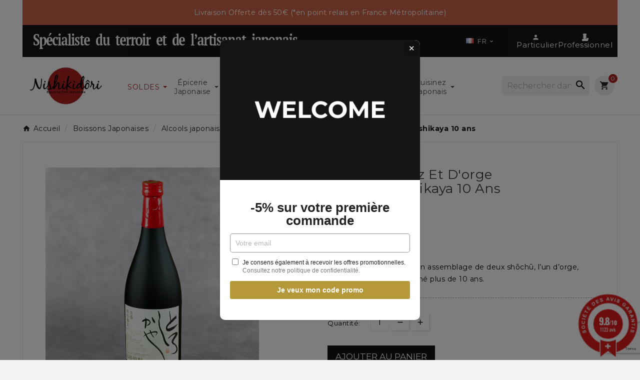

--- FILE ---
content_type: text/html; charset=utf-8
request_url: https://www.nishikidori.com/fr/2016-shochu-de-riz-et-dorge-koshu-toroshikaya-10-ans-4993529116481.html
body_size: 54297
content:
<!doctype html><html lang="fr"><head><meta charset="utf-8"><meta http-equiv="x-ua-compatible" content="ie=edge">



  

<title>Shōchū de riz et d&#039;orge Koshu Toroshikaya 10 ans  - Shōchū de riz e...</title><link rel="preconnect" href="https://fonts.googleapis.com">
<link rel="preconnect" href="https://fonts.gstatic.com" crossorigin>
<script data-keepinline="true">
    var ajaxGetProductUrl = '//www.nishikidori.com/fr/module/cdc_googletagmanager/async';
    var ajaxShippingEvent = 1;
    var ajaxPaymentEvent = 1;

/* datalayer */
dataLayer = window.dataLayer || [];
    let cdcDatalayer = {"pageCategory":"product","event":"view_item","ecommerce":{"currency":"EUR","items":[{"item_name":"Shochu de riz et d'orge Koshu Toroshikaya  10 ans","item_id":"2016","price":"39","price_tax_exc":"32.5","price_tax_inc":"39","item_brand":"ROKUCHOSHI SHUZO","item_category":"Boissons Japonaises","item_category2":"Alcools japonais","item_category3":"Shochu","quantity":1,"google_business_vertical":"retail"}],"value":"39"},"google_tag_params":{"ecomm_pagetype":"product","ecomm_prodid":"2016","ecomm_totalvalue":39,"ecomm_totalvalue_tax_exc":32.5,"ecomm_category":"Shochu"},"userLogged":0,"userId":"guest_456312"};
    dataLayer.push(cdcDatalayer);

/* call to GTM Tag */
(function(w,d,s,l,i){w[l]=w[l]||[];w[l].push({'gtm.start':
new Date().getTime(),event:'gtm.js'});var f=d.getElementsByTagName(s)[0],
j=d.createElement(s),dl=l!='dataLayer'?'&l='+l:'';j.async=true;j.src=
'https://www.googletagmanager.com/gtm.js?id='+i+dl;f.parentNode.insertBefore(j,f);
})(window,document,'script','dataLayer','GTM-5QCP6CDB');

/* async call to avoid cache system for dynamic data */
dataLayer.push({
  'event': 'datalayer_ready'
});
</script><meta name="description" content="Ce shōchū est le fruit d’un assemblage de deux shōchū, l’un d’orge, l’autre de riz, chacun affiné plus de 10 ans."><meta name="keywords" content="Shōchū de riz et d&#039;orge Koshu Toroshikaya 10 ans  Ce shōchū est le fruit d’un assemblage de deux shōchū, l’un d’orge, l’autre de riz, chacun affiné plus de 10 ans."><link rel="canonical" href="https://www.nishikidori.com/fr/2016-shochu-de-riz-et-dorge-koshu-toroshikaya-10-ans-4993529116481.html"><link rel="alternate" href="https://www.nishikidori.com/fr/2016-shochu-de-riz-et-dorge-koshu-toroshikaya-10-ans-4993529116481.html" hreflang="fr"><link rel="alternate" href="https://www.nishikidori.com/en/2016-koshu-toroshikaya-10-years-old-rice-and-barley-shochu-4993529116481.html" hreflang="en-us"><link rel="alternate" href="https://www.nishikidori.com/es/2016-shochu-koshu-toroshikaya-de-arroz-envejecido-10-anos-4993529116481.html" hreflang="es-es"><link rel="alternate" href="https://www.nishikidori.com/de/2016-shochu-de-rice-und-barley-koshu-toroshikaya-10-jahre-4993529116481.html" hreflang="de-de"><link rel="alternate" href="https://www.nishikidori.com/pt/2016-shochu-de-arroz-e-cevada-koshu-toroshikaya-10-anos-4993529116481.html" hreflang="pt-pt"><link rel="alternate" href="https://www.nishikidori.com/nl/2016-shochu-de-rijst-en-gerst-koshu-toroshikaya-10-jaar-4993529116481.html" hreflang="nl-nl"><link rel="alternate" href="https://www.nishikidori.com/it/2016-shochu-de-riso-e-orzo-koshu-toroshikaya-10-anni-4993529116481.html" hreflang="it-it"><link rel="alternate" href="https://www.nishikidori.com/hr/2016-shochu-de-rice-i-jecam-kosu-uroshikaya-10-godina-4993529116481.html" hreflang="hr-hr"><link rel="alternate" href="https://www.nishikidori.com/fi/2016-shochu-de-riisi-ja-ohra-koku-toroshikaya-10-vuotta-4993529116481.html" hreflang="fi-fi"><link rel="alternate" href="https://www.nishikidori.com/si/2016-shochu-de-rice-in-jecmen-koshu-toroshikaya-10-let-4993529116481.html" hreflang="sl-si"><link rel="alternate" href="https://www.nishikidori.com/el/2016-shochu-ryzi-kai-krithari-koshu-toroshikaya-10-chronia-4993529116481.html" hreflang="el-gr"><link rel="alternate" href="https://www.nishikidori.com/ja/2016-shochadey-mito-da-mai-jia-dao-jun-hesan10nian-4993529116481.html" hreflang="ja-jp"><link rel="alternate" href="https://www.nishikidori.com/pl/2016-shochu-de-rice-i-barley-koshu-toroshikaya-10-lat-4993529116481.html" hreflang="pl-pl"><link rel="alternate" href="https://www.nishikidori.com/sv/2016-shochu-de-ris-och-korn-koshu-toroshikaya-10-ar-4993529116481.html" hreflang="sv-se"><link rel="alternate" href="https://www.nishikidori.com/nn/2016-shochu-de-rice-og-barley-koshu-toroshikaaya-10-ar-4993529116481.html" hreflang="nn-no"><link rel="alternate" href="https://www.nishikidori.com/lt/2016-shochu-de-ryziai-ir-mieziai-koshu-toroshikaya-10-metu-4993529116481.html" hreflang="lt-lt"><link rel="alternate" href="https://www.nishikidori.com/ro/2016-shochu-de-orez-si-orz-koshu-toroshikaya-10-ani-4993529116481.html" hreflang="ro-ro"><link rel="alternate" href="https://www.nishikidori.com/cs/2016-shochu-de-ryze-a-jecmen-koshu-toroshikaya-10-let-4993529116481.html" hreflang="cs-cz"><link rel="alternate" href="https://www.nishikidori.com/bg/2016-shochu-de-rice-i-ecemik-koshu-toroshikaya-10-godini-4993529116481.html" hreflang="bg-bg"><link rel="alternate" href="https://www.nishikidori.com/bs/2016-shochu-od-pirinca-i-jecma-koshu-toroshikaya-10-godina-4993529116481.html" hreflang="bs-ba"><link rel="alternate" href="https://www.nishikidori.com/fr/2016-shochu-de-riz-et-dorge-koshu-toroshikaya-10-ans-4993529116481.html" hreflang="x-default" /><meta property="og:title" content="Shōchū de riz et d&#039;orge Koshu Toroshikaya 10 ans  - Shōchū de riz e..." /><meta property="og:description" content="Ce shōchū est le fruit d’un assemblage de deux shōchū, l’un d’orge, l’autre de riz, chacun affiné plus de 10 ans." /><meta property="og:url" content="https://www.nishikidori.com/fr/2016-shochu-de-riz-et-dorge-koshu-toroshikaya-10-ans-4993529116481.html" /><meta property="og:site_name" content="Nishikidori" /><meta name="viewport" content="width=device-width, initial-scale=1"><link rel="icon" type="image/vnd.microsoft.icon" href="https://www.nishikidori.com/img/favicon.ico?1713944974"><link rel="shortcut icon" type="image/x-icon" href="https://www.nishikidori.com/img/favicon.ico?1713944974">	<script>var LS_Meta = {"v":"6.6.12"};var TVCMSCUSTOMSETTING_BOTTOM_OPTION = "0";var TVCMSCUSTOMSETTING_DARK_MODE_INPUT = "0";var TVCMSCUSTOMSETTING_HOVER_IMG = "1";var TVCMSCUSTOMSETTING_MAIN_MENU_STICKY = "1";var TVCMSCUSTOMSETTING_PRODUCT_PAGE_BOTTOM_STICKY_STATUS = "1";var TVCMSCUSTOMSETTING_VERTICAL_MENU_OPEN = "0";var TVCMSCUSTOMSETTING_WOW_JS = "0";var TVCMSCUSTOMSETTING_iso_code_country = false;var TVCMSFRONTSIDE_THEME_SETTING_SHOW = "1";var baseDir = "https:\/\/www.nishikidori.com\/";var btPixel = {"btnAddToWishlist":"button.wishlist-button-add","btnOrder":"button[name=\"confirm-addresses\"]","tagContent":{"sPixel":"","aDynTags":{"content_type":{"label":"content_type","value":"product"},"content_ids":{"label":"content_ids","value":"FR2016"},"value":{"label":"value","value":39},"currency":{"label":"currency","value":"EUR"},"content_name":{"label":"content_name","value":"Sh\u014dch\u016b de riz et d orge Koshu Toroshikaya  10 ans "},"content_category":{"label":"content_category","value":"Sh\u014dch\u016b"}},"sCR":"\n","aTrackingType":{"label":"tracking_type","value":"ViewContent"},"sJsObjName":"oPixelFacebook"},"pixel_id":"","bUseConsent":"0","iConsentConsentLvl":0,"bConsentHtmlElement":"","bConsentHtmlElementSecond":"","bUseAxeption":"0","token":"6ceefa838b0ae38d978f55e34465d952","ajaxUrl":"https:\/\/www.nishikidori.com\/fr\/module\/facebookproductad\/ajax","external_id":0,"useAdvancedMatching":false,"advancedMatchingData":false,"eventId":1760,"fbdaSeparator":"v","pixelCurrency":"EUR","comboExport":"0","prefix":"","prefixLang":"FR","useConversionApi":"0","useApiForPageView":"0","currentPage":"product","id_order":false};var customerServiceEmail = "contact@nishikidori.com";var geodisSetCarrierUrl = "https:\/\/www.nishikidori.com\/fr\/module\/geodis\/setCarrier";var geodisToken = "ecc950dedfb15fbdd68b88591a049ed9";var getThemeOptionsLink = "https:\/\/www.nishikidori.com\/fr\/module\/tvcmsthemeoptions\/default";var gettvcmsbestsellerproductslink = "https:\/\/www.nishikidori.com\/fr\/module\/tvcmsbestsellerproducts\/default";var gettvcmsfeaturedproductslink = "https:\/\/www.nishikidori.com\/fr\/module\/tvcmsfeaturedproducts\/default";var gettvcmsspecialproductslink = "https:\/\/www.nishikidori.com\/fr\/module\/tvcmsspecialproducts\/default";var gettvcmstabproductslink = "https:\/\/www.nishikidori.com\/fr\/module\/tvcmstabproducts\/default";var isPsVersion17 = true;var isPsVersion8 = true;var jolisearch = {"amb_joli_search_action":"https:\/\/www.nishikidori.com\/fr\/module\/ambjolisearch\/jolisearch","amb_joli_search_link":"https:\/\/www.nishikidori.com\/fr\/module\/ambjolisearch\/jolisearch","amb_joli_search_controller":"jolisearch","blocksearch_type":"top","show_cat_desc":0,"ga_acc":0,"id_lang":1,"url_rewriting":true,"use_autocomplete":2,"minwordlen":3,"l_products":"Nos produits","l_manufacturers":"Nos marques","l_suppliers":"Nos fournisseurs","l_categories":"Nos cat\u00e9gories","l_no_results_found":"Aucun produit ne correspond \u00e0 cette recherche","l_more_results":"Montrer tous les r\u00e9sultats \u00bb","ENT_QUOTES":3,"jolisearch_position":{"my":"right top","at":"right bottom","collision":"flipfit none"},"classes":"ps17","display_manufacturer":"","display_supplier":"","display_category":"","use_mobile_ux":"","mobile_media_breakpoint":"576","mobile_opening_selector":"","show_add_to_cart_button":"","add_to_cart_button_style":1,"show_features":"1","feature_ids":[],"show_feature_values_only":true,"show_price":"1","theme":"finder"};var kpopupbaseurl = "https:\/\/www.nishikidori.com\/";var kpopuplocale = "fr";var prestashop = {"cart":{"products":[],"totals":{"total":{"type":"total","label":"Total","amount":0,"value":"0,00\u00a0\u20ac"},"total_including_tax":{"type":"total","label":"Total TTC","amount":0,"value":"0,00\u00a0\u20ac"},"total_excluding_tax":{"type":"total","label":"Total HT :","amount":0,"value":"0,00\u00a0\u20ac"}},"subtotals":{"products":{"type":"products","label":"Sous-total","amount":0,"value":"0,00\u00a0\u20ac"},"discounts":null,"shipping":{"type":"shipping","label":"Livraison","amount":0,"value":""},"tax":{"type":"tax","label":"Taxes incluses","amount":0,"value":"0,00\u00a0\u20ac"}},"products_count":0,"summary_string":"0 articles","vouchers":{"allowed":1,"added":[]},"discounts":[],"minimalPurchase":0,"minimalPurchaseRequired":""},"currency":{"id":1,"name":"Euro","iso_code":"EUR","iso_code_num":"978","sign":"\u20ac"},"customer":{"lastname":null,"firstname":null,"email":null,"birthday":null,"newsletter":null,"newsletter_date_add":null,"optin":null,"website":null,"company":null,"siret":null,"ape":null,"is_logged":false,"gender":{"type":null,"name":null},"addresses":[]},"country":{"id_zone":9,"id_currency":0,"call_prefix":33,"iso_code":"FR","active":"1","contains_states":"0","need_identification_number":"0","need_zip_code":"1","zip_code_format":"NNNNN","display_tax_label":"1","name":"France","id":8},"language":{"name":"FR (French)","iso_code":"fr","locale":"fr-FR","language_code":"fr","active":"1","is_rtl":"0","date_format_lite":"d\/m\/Y","date_format_full":"d\/m\/Y H:i:s","id":1},"page":{"title":"","canonical":"https:\/\/www.nishikidori.com\/fr\/2016-shochu-de-riz-et-dorge-koshu-toroshikaya-10-ans-4993529116481.html","meta":{"title":"Sh\u014dch\u016b de riz et d'orge Koshu Toroshikaya 10 ans  - Sh\u014dch\u016b de riz e...","description":"Ce sh\u014dch\u016b est le fruit d\u2019un assemblage de deux sh\u014dch\u016b, l\u2019un d\u2019orge, l\u2019autre de riz, chacun affin\u00e9 plus de 10 ans.","keywords":"Sh\u014dch\u016b de riz et d'orge Koshu Toroshikaya 10 ans  Ce sh\u014dch\u016b est le fruit d\u2019un assemblage de deux sh\u014dch\u016b, l\u2019un d\u2019orge, l\u2019autre de riz, chacun affin\u00e9 plus de 10 ans.","robots":"index"},"page_name":"product","body_classes":{"lang-fr":true,"lang-rtl":false,"country-FR":true,"currency-EUR":true,"layout-full-width":true,"page-product":true,"tax-display-enabled":true,"page-customer-account":false,"product-id-2016":true,"product-Sh\u014dch\u016b de riz et d'orge Koshu Toroshikaya  10 ans ":true,"product-id-category-254":true,"product-id-manufacturer-207":true,"product-id-supplier-0":true,"product-available-for-order":true},"admin_notifications":[],"password-policy":{"feedbacks":{"0":"Tr\u00e8s faible","1":"Faible","2":"Moyenne","3":"Fort","4":"Tr\u00e8s fort","Straight rows of keys are easy to guess":"Les suites de touches sur le clavier sont faciles \u00e0 deviner","Short keyboard patterns are easy to guess":"Les mod\u00e8les courts sur le clavier sont faciles \u00e0 deviner.","Use a longer keyboard pattern with more turns":"Utilisez une combinaison de touches plus longue et plus complexe.","Repeats like \"aaa\" are easy to guess":"Les r\u00e9p\u00e9titions (ex. : \"aaa\") sont faciles \u00e0 deviner.","Repeats like \"abcabcabc\" are only slightly harder to guess than \"abc\"":"Les r\u00e9p\u00e9titions (ex. : \"abcabcabc\") sont seulement un peu plus difficiles \u00e0 deviner que \"abc\".","Sequences like abc or 6543 are easy to guess":"Les s\u00e9quences (ex. : abc ou 6543) sont faciles \u00e0 deviner.","Recent years are easy to guess":"Les ann\u00e9es r\u00e9centes sont faciles \u00e0 deviner.","Dates are often easy to guess":"Les dates sont souvent faciles \u00e0 deviner.","This is a top-10 common password":"Ce mot de passe figure parmi les 10 mots de passe les plus courants.","This is a top-100 common password":"Ce mot de passe figure parmi les 100 mots de passe les plus courants.","This is a very common password":"Ceci est un mot de passe tr\u00e8s courant.","This is similar to a commonly used password":"Ce mot de passe est similaire \u00e0 un mot de passe couramment utilis\u00e9.","A word by itself is easy to guess":"Un mot seul est facile \u00e0 deviner.","Names and surnames by themselves are easy to guess":"Les noms et les surnoms seuls sont faciles \u00e0 deviner.","Common names and surnames are easy to guess":"Les noms et les pr\u00e9noms courants sont faciles \u00e0 deviner.","Use a few words, avoid common phrases":"Utilisez quelques mots, \u00e9vitez les phrases courantes.","No need for symbols, digits, or uppercase letters":"Pas besoin de symboles, de chiffres ou de majuscules.","Avoid repeated words and characters":"\u00c9viter de r\u00e9p\u00e9ter les mots et les caract\u00e8res.","Avoid sequences":"\u00c9viter les s\u00e9quences.","Avoid recent years":"\u00c9vitez les ann\u00e9es r\u00e9centes.","Avoid years that are associated with you":"\u00c9vitez les ann\u00e9es qui vous sont associ\u00e9es.","Avoid dates and years that are associated with you":"\u00c9vitez les dates et les ann\u00e9es qui vous sont associ\u00e9es.","Capitalization doesn't help very much":"Les majuscules ne sont pas tr\u00e8s utiles.","All-uppercase is almost as easy to guess as all-lowercase":"Un mot de passe tout en majuscules est presque aussi facile \u00e0 deviner qu'un mot de passe tout en minuscules.","Reversed words aren't much harder to guess":"Les mots invers\u00e9s ne sont pas beaucoup plus difficiles \u00e0 deviner.","Predictable substitutions like '@' instead of 'a' don't help very much":"Les substitutions pr\u00e9visibles comme '\"@\" au lieu de \"a\" n'aident pas beaucoup.","Add another word or two. Uncommon words are better.":"Ajoutez un autre mot ou deux. Pr\u00e9f\u00e9rez les mots peu courants."}}},"shop":{"name":"Nishikidori","logo":"https:\/\/www.nishikidori.com\/img\/logo-1713944974.jpg","stores_icon":"https:\/\/www.nishikidori.com\/img\/logo_stores.png","favicon":"https:\/\/www.nishikidori.com\/img\/favicon.ico"},"core_js_public_path":"\/themes\/","urls":{"base_url":"https:\/\/www.nishikidori.com\/","current_url":"https:\/\/www.nishikidori.com\/fr\/2016-shochu-de-riz-et-dorge-koshu-toroshikaya-10-ans-4993529116481.html","shop_domain_url":"https:\/\/www.nishikidori.com","img_ps_url":"https:\/\/www.nishikidori.com\/img\/","img_cat_url":"https:\/\/www.nishikidori.com\/img\/c\/","img_lang_url":"https:\/\/www.nishikidori.com\/img\/l\/","img_prod_url":"https:\/\/www.nishikidori.com\/img\/p\/","img_manu_url":"https:\/\/www.nishikidori.com\/img\/m\/","img_sup_url":"https:\/\/www.nishikidori.com\/img\/su\/","img_ship_url":"https:\/\/www.nishikidori.com\/img\/s\/","img_store_url":"https:\/\/www.nishikidori.com\/img\/st\/","img_col_url":"https:\/\/www.nishikidori.com\/img\/co\/","img_url":"https:\/\/www.nishikidori.com\/themes\/v1_organic_78\/assets\/img\/","css_url":"https:\/\/www.nishikidori.com\/themes\/v1_organic_78\/assets\/css\/","js_url":"https:\/\/www.nishikidori.com\/themes\/v1_organic_78\/assets\/js\/","pic_url":"https:\/\/www.nishikidori.com\/upload\/","theme_assets":"https:\/\/www.nishikidori.com\/themes\/v1_organic_78\/assets\/","theme_dir":"https:\/\/www.nishikidori.com\/themes\/v1_organic_78\/","pages":{"address":"https:\/\/www.nishikidori.com\/fr\/adresse","addresses":"https:\/\/www.nishikidori.com\/fr\/adresses","authentication":"https:\/\/www.nishikidori.com\/fr\/connexion","manufacturer":"https:\/\/www.nishikidori.com\/fr\/marques","cart":"https:\/\/www.nishikidori.com\/fr\/panier","category":"https:\/\/www.nishikidori.com\/fr\/index.php?controller=category","cms":"https:\/\/www.nishikidori.com\/fr\/index.php?controller=cms","contact":"https:\/\/www.nishikidori.com\/fr\/nous-contacter","discount":"https:\/\/www.nishikidori.com\/fr\/reduction","guest_tracking":"https:\/\/www.nishikidori.com\/fr\/suivi-commande-invite","history":"https:\/\/www.nishikidori.com\/fr\/historique-commandes","identity":"https:\/\/www.nishikidori.com\/fr\/identite","index":"https:\/\/www.nishikidori.com\/fr\/","my_account":"https:\/\/www.nishikidori.com\/fr\/mon-compte","order_confirmation":"https:\/\/www.nishikidori.com\/fr\/confirmation-commande","order_detail":"https:\/\/www.nishikidori.com\/fr\/index.php?controller=order-detail","order_follow":"https:\/\/www.nishikidori.com\/fr\/suivi-commande","order":"https:\/\/www.nishikidori.com\/fr\/commande","order_return":"https:\/\/www.nishikidori.com\/fr\/index.php?controller=order-return","order_slip":"https:\/\/www.nishikidori.com\/fr\/avoirs","pagenotfound":"https:\/\/www.nishikidori.com\/fr\/page-introuvable","password":"https:\/\/www.nishikidori.com\/fr\/recuperation-mot-de-passe","pdf_invoice":"https:\/\/www.nishikidori.com\/fr\/index.php?controller=pdf-invoice","pdf_order_return":"https:\/\/www.nishikidori.com\/fr\/index.php?controller=pdf-order-return","pdf_order_slip":"https:\/\/www.nishikidori.com\/fr\/index.php?controller=pdf-order-slip","prices_drop":"https:\/\/www.nishikidori.com\/fr\/promotions","product":"https:\/\/www.nishikidori.com\/fr\/index.php?controller=product","registration":"https:\/\/www.nishikidori.com\/fr\/index.php?controller=registration","search":"https:\/\/www.nishikidori.com\/fr\/recherche","sitemap":"https:\/\/www.nishikidori.com\/fr\/plan-site","stores":"https:\/\/www.nishikidori.com\/fr\/magasins","supplier":"https:\/\/www.nishikidori.com\/fr\/fournisseur","new_products":"https:\/\/www.nishikidori.com\/fr\/nouveaux-produits","brands":"https:\/\/www.nishikidori.com\/fr\/marques","register":"https:\/\/www.nishikidori.com\/fr\/index.php?controller=registration","order_login":"https:\/\/www.nishikidori.com\/fr\/commande?login=1"},"alternative_langs":{"fr":"https:\/\/www.nishikidori.com\/fr\/2016-shochu-de-riz-et-dorge-koshu-toroshikaya-10-ans-4993529116481.html","en-us":"https:\/\/www.nishikidori.com\/en\/2016-koshu-toroshikaya-10-years-old-rice-and-barley-shochu-4993529116481.html","es-es":"https:\/\/www.nishikidori.com\/es\/2016-shochu-koshu-toroshikaya-de-arroz-envejecido-10-anos-4993529116481.html","de-de":"https:\/\/www.nishikidori.com\/de\/2016-shochu-de-rice-und-barley-koshu-toroshikaya-10-jahre-4993529116481.html","pt-pt":"https:\/\/www.nishikidori.com\/pt\/2016-shochu-de-arroz-e-cevada-koshu-toroshikaya-10-anos-4993529116481.html","nl-nl":"https:\/\/www.nishikidori.com\/nl\/2016-shochu-de-rijst-en-gerst-koshu-toroshikaya-10-jaar-4993529116481.html","it-it":"https:\/\/www.nishikidori.com\/it\/2016-shochu-de-riso-e-orzo-koshu-toroshikaya-10-anni-4993529116481.html","hr-hr":"https:\/\/www.nishikidori.com\/hr\/2016-shochu-de-rice-i-jecam-kosu-uroshikaya-10-godina-4993529116481.html","fi-fi":"https:\/\/www.nishikidori.com\/fi\/2016-shochu-de-riisi-ja-ohra-koku-toroshikaya-10-vuotta-4993529116481.html","sl-si":"https:\/\/www.nishikidori.com\/si\/2016-shochu-de-rice-in-jecmen-koshu-toroshikaya-10-let-4993529116481.html","el-gr":"https:\/\/www.nishikidori.com\/el\/2016-shochu-ryzi-kai-krithari-koshu-toroshikaya-10-chronia-4993529116481.html","ja-jp":"https:\/\/www.nishikidori.com\/ja\/2016-shochadey-mito-da-mai-jia-dao-jun-hesan10nian-4993529116481.html","pl-pl":"https:\/\/www.nishikidori.com\/pl\/2016-shochu-de-rice-i-barley-koshu-toroshikaya-10-lat-4993529116481.html","sv-se":"https:\/\/www.nishikidori.com\/sv\/2016-shochu-de-ris-och-korn-koshu-toroshikaya-10-ar-4993529116481.html","nn-no":"https:\/\/www.nishikidori.com\/nn\/2016-shochu-de-rice-og-barley-koshu-toroshikaaya-10-ar-4993529116481.html","lt-lt":"https:\/\/www.nishikidori.com\/lt\/2016-shochu-de-ryziai-ir-mieziai-koshu-toroshikaya-10-metu-4993529116481.html","ro-ro":"https:\/\/www.nishikidori.com\/ro\/2016-shochu-de-orez-si-orz-koshu-toroshikaya-10-ani-4993529116481.html","cs-cz":"https:\/\/www.nishikidori.com\/cs\/2016-shochu-de-ryze-a-jecmen-koshu-toroshikaya-10-let-4993529116481.html","bg-bg":"https:\/\/www.nishikidori.com\/bg\/2016-shochu-de-rice-i-ecemik-koshu-toroshikaya-10-godini-4993529116481.html","bs-ba":"https:\/\/www.nishikidori.com\/bs\/2016-shochu-od-pirinca-i-jecma-koshu-toroshikaya-10-godina-4993529116481.html"},"actions":{"logout":"https:\/\/www.nishikidori.com\/fr\/?mylogout="},"no_picture_image":{"bySize":{"small_default":{"url":"https:\/\/www.nishikidori.com\/img\/p\/fr-default-small_default.jpg","width":98,"height":98},"side_product_default":{"url":"https:\/\/www.nishikidori.com\/img\/p\/fr-default-side_product_default.jpg","width":125,"height":125},"cart_default":{"url":"https:\/\/www.nishikidori.com\/img\/p\/fr-default-cart_default.jpg","width":125,"height":125},"add_cart_def":{"url":"https:\/\/www.nishikidori.com\/img\/p\/fr-default-add_cart_def.jpg","width":200,"height":200},"home_default":{"url":"https:\/\/www.nishikidori.com\/img\/p\/fr-default-home_default.jpg","width":321,"height":321},"sp_pd_main_img":{"url":"https:\/\/www.nishikidori.com\/img\/p\/fr-default-sp_pd_main_img.jpg","width":427,"height":427},"medium_default":{"url":"https:\/\/www.nishikidori.com\/img\/p\/fr-default-medium_default.jpg","width":452,"height":452},"pd_custom":{"url":"https:\/\/www.nishikidori.com\/img\/p\/fr-default-pd_custom.jpg","width":452,"height":452},"pd4_def":{"url":"https:\/\/www.nishikidori.com\/img\/p\/fr-default-pd4_def.jpg","width":724,"height":724},"large_default":{"url":"https:\/\/www.nishikidori.com\/img\/p\/fr-default-large_default.jpg","width":800,"height":800}},"small":{"url":"https:\/\/www.nishikidori.com\/img\/p\/fr-default-small_default.jpg","width":98,"height":98},"medium":{"url":"https:\/\/www.nishikidori.com\/img\/p\/fr-default-sp_pd_main_img.jpg","width":427,"height":427},"large":{"url":"https:\/\/www.nishikidori.com\/img\/p\/fr-default-large_default.jpg","width":800,"height":800},"legend":""}},"configuration":{"display_taxes_label":true,"display_prices_tax_incl":true,"is_catalog":false,"show_prices":true,"opt_in":{"partner":true},"quantity_discount":{"type":"discount","label":"Remise sur prix unitaire"},"voucher_enabled":1,"return_enabled":0},"field_required":[],"breadcrumb":{"links":[{"title":"Accueil","url":"https:\/\/www.nishikidori.com\/fr\/"},{"title":"Accueil","url":"https:\/\/www.nishikidori.com\/fr\/2-accueil"},{"title":"Boissons Japonaises","url":"https:\/\/www.nishikidori.com\/fr\/555-boissons-japonaises"},{"title":"Alcools japonais","url":"https:\/\/www.nishikidori.com\/fr\/30-sake-alcools"},{"title":"Sh\u014dch\u016b","url":"https:\/\/www.nishikidori.com\/fr\/254-shochu"},{"title":"Sh\u014dch\u016b de riz et d'orge Koshu Toroshikaya  10 ans ","url":"https:\/\/www.nishikidori.com\/fr\/2016-shochu-de-riz-et-dorge-koshu-toroshikaya-10-ans-4993529116481.html"}],"count":6},"link":{"protocol_link":"https:\/\/","protocol_content":"https:\/\/"},"time":1768373397,"static_token":"6ceefa838b0ae38d978f55e34465d952","token":"82e96c767b97044b0fed49aad64f8b69"};var ps_checkout3dsEnabled = true;var ps_checkoutAutoRenderDisabled = false;var ps_checkoutCancelUrl = "https:\/\/www.nishikidori.com\/fr\/module\/ps_checkout\/cancel";var ps_checkoutCardBrands = ["MASTERCARD","VISA","AMEX","CB_NATIONALE"];var ps_checkoutCardFundingSourceImg = "\/modules\/ps_checkout\/views\/img\/payment-cards.png";var ps_checkoutCardLogos = {"AMEX":"\/modules\/ps_checkout\/views\/img\/amex.svg","CB_NATIONALE":"\/modules\/ps_checkout\/views\/img\/cb.svg","DINERS":"\/modules\/ps_checkout\/views\/img\/diners.svg","DISCOVER":"\/modules\/ps_checkout\/views\/img\/discover.svg","JCB":"\/modules\/ps_checkout\/views\/img\/jcb.svg","MAESTRO":"\/modules\/ps_checkout\/views\/img\/maestro.svg","MASTERCARD":"\/modules\/ps_checkout\/views\/img\/mastercard.svg","UNIONPAY":"\/modules\/ps_checkout\/views\/img\/unionpay.svg","VISA":"\/modules\/ps_checkout\/views\/img\/visa.svg"};var ps_checkoutCartProductCount = 0;var ps_checkoutCheckUrl = "https:\/\/www.nishikidori.com\/fr\/module\/ps_checkout\/check";var ps_checkoutCheckoutTranslations = {"checkout.go.back.link.title":"Retourner au tunnel de commande","checkout.go.back.label":"Tunnel de commande","checkout.card.payment":"Paiement par carte","checkout.page.heading":"R\u00e9sum\u00e9 de commande","checkout.cart.empty":"Votre panier d'achat est vide.","checkout.page.subheading.card":"Carte","checkout.page.subheading.paypal":"PayPal","checkout.payment.by.card":"Vous avez choisi de payer par carte.","checkout.payment.by.paypal":"Vous avez choisi de payer par PayPal.","checkout.order.summary":"Voici un r\u00e9sum\u00e9 de votre commande :","checkout.order.amount.total":"Le montant total de votre panier est de","checkout.order.included.tax":"(TTC)","checkout.order.confirm.label":"Veuillez finaliser votre commande en cliquant sur &quot;Je valide ma commande&quot;","paypal.hosted-fields.label.card-name":"Nom du titulaire de la carte","paypal.hosted-fields.placeholder.card-name":"Nom du titulaire de la carte","paypal.hosted-fields.label.card-number":"Num\u00e9ro de carte","paypal.hosted-fields.placeholder.card-number":"Num\u00e9ro de carte","paypal.hosted-fields.label.expiration-date":"Date d'expiration","paypal.hosted-fields.placeholder.expiration-date":"MM\/YY","paypal.hosted-fields.label.cvv":"Code de s\u00e9curit\u00e9","paypal.hosted-fields.placeholder.cvv":"XXX","payment-method-logos.title":"Paiement 100% s\u00e9curis\u00e9","express-button.cart.separator":"ou","express-button.checkout.express-checkout":"Achat rapide","error.paypal-sdk":"No PayPal Javascript SDK Instance","checkout.payment.others.link.label":"Autres moyens de paiement","checkout.payment.others.confirm.button.label":"Je valide ma commande","checkout.form.error.label":"Une erreur s'est produite lors du paiement. Veuillez r\u00e9essayer ou contacter le support.","loader-component.label.header":"Merci pour votre achat !","loader-component.label.body":"Veuillez patienter, nous traitons votre paiement","error.paypal-sdk.contingency.cancel":"Authentification du titulaire de carte annul\u00e9e, veuillez choisir un autre moyen de paiement ou essayez de nouveau.","error.paypal-sdk.contingency.error":"Une erreur est survenue lors de l'authentification du titulaire de la carte, veuillez choisir un autre moyen de paiement ou essayez de nouveau.","error.paypal-sdk.contingency.failure":"Echec de l'authentification du titulaire de la carte, veuillez choisir un autre moyen de paiement ou essayez de nouveau.","error.paypal-sdk.contingency.unknown":"L'identit\u00e9 du titulaire de la carte n'a pas pu \u00eatre v\u00e9rifi\u00e9e, veuillez choisir un autre moyen de paiement ou essayez de nouveau.","ok":"Ok","cancel":"Annuler","checkout.payment.token.delete.modal.header":"Voulez-vous supprimer cette m\u00e9thode de paiement ?","checkout.payment.token.delete.modal.content":"Cette m\u00e9thode de paiement sera supprim\u00e9e de votre compte :","checkout.payment.token.delete.modal.confirm-button":"Supprimer cette m\u00e9thode de paiement","checkout.payment.loader.processing-request":"Veuillez patienter, nous traitons votre demande..."};var ps_checkoutCheckoutUrl = "https:\/\/www.nishikidori.com\/fr\/commande";var ps_checkoutConfirmUrl = "https:\/\/www.nishikidori.com\/fr\/confirmation-commande";var ps_checkoutCreateUrl = "https:\/\/www.nishikidori.com\/fr\/module\/ps_checkout\/create";var ps_checkoutCspNonce = "";var ps_checkoutExpressCheckoutCartEnabled = false;var ps_checkoutExpressCheckoutOrderEnabled = false;var ps_checkoutExpressCheckoutProductEnabled = false;var ps_checkoutExpressCheckoutSelected = false;var ps_checkoutExpressCheckoutUrl = "https:\/\/www.nishikidori.com\/fr\/module\/ps_checkout\/ExpressCheckout";var ps_checkoutFundingSource = "paypal";var ps_checkoutFundingSourcesSorted = ["paypal"];var ps_checkoutHostedFieldsContingencies = "SCA_WHEN_REQUIRED";var ps_checkoutHostedFieldsEnabled = false;var ps_checkoutHostedFieldsSelected = false;var ps_checkoutIconsPath = "\/modules\/ps_checkout\/views\/img\/icons\/";var ps_checkoutLoaderImage = "\/modules\/ps_checkout\/views\/img\/loader.svg";var ps_checkoutPartnerAttributionId = "PrestaShop_Cart_PSXO_PSDownload";var ps_checkoutPayLaterCartPageButtonEnabled = false;var ps_checkoutPayLaterCategoryPageBannerEnabled = false;var ps_checkoutPayLaterHomePageBannerEnabled = false;var ps_checkoutPayLaterOrderPageBannerEnabled = false;var ps_checkoutPayLaterOrderPageButtonEnabled = false;var ps_checkoutPayLaterOrderPageMessageEnabled = false;var ps_checkoutPayLaterProductPageBannerEnabled = false;var ps_checkoutPayLaterProductPageButtonEnabled = false;var ps_checkoutPayLaterProductPageMessageEnabled = false;var ps_checkoutPayPalButtonConfiguration = null;var ps_checkoutPayPalOrderId = "";var ps_checkoutPayPalSdkConfig = {"clientId":"AXjYFXWyb4xJCErTUDiFkzL0Ulnn-bMm4fal4G-1nQXQ1ZQxp06fOuE7naKUXGkq2TZpYSiI9xXbs4eo","merchantId":"Z253FE6FWSXLN","currency":"EUR","intent":"capture","commit":"false","vault":"false","integrationDate":"2024-04-01","dataPartnerAttributionId":"PrestaShop_Cart_PSXO_PSDownload","dataCspNonce":"","dataEnable3ds":"true","disableFunding":"bancontact,blik,card,eps,giropay,ideal,mybank,p24,paylater","components":"marks,funding-eligibility"};var ps_checkoutPayWithTranslations = {"paypal":"Payer avec un compte PayPal"};var ps_checkoutPaymentMethodLogosTitleImg = "\/modules\/ps_checkout\/views\/img\/lock_checkout.svg";var ps_checkoutPaymentUrl = "https:\/\/www.nishikidori.com\/fr\/module\/ps_checkout\/payment";var ps_checkoutRenderPaymentMethodLogos = true;var ps_checkoutValidateUrl = "https:\/\/www.nishikidori.com\/fr\/module\/ps_checkout\/validate";var ps_checkoutVaultUrl = "https:\/\/www.nishikidori.com\/fr\/module\/ps_checkout\/vault";var ps_checkoutVaultedPaymentMarks = [];var ps_checkoutVersion = "4.0.0";var psemailsubscription_subscription = "https:\/\/www.nishikidori.com\/fr\/module\/ps_emailsubscription\/subscription";var psr_icon_color = "#F19D76";var recaptchaContactForm = "1";var recaptchaDataSiteKey = "6LeWcQIqAAAAALwm9xJxG3N1N3AckTJaQcWKeGh9";var recaptchaLoginForm = "1";var recaptchaRegistrationForm = "1";var recaptchaSiteKey = "6LeWcQIqAAAAALwm9xJxG3N1N3AckTJaQcWKeGh9";var recaptchaType = "1";var recaptchaVersion = "v3";var sldFixPsRecaptcha = {"sldRecaptchaNewsletterForm":true};var static_token = "6ceefa838b0ae38d978f55e34465d952";var sticker_type = 2;var tvMainSmartSpeed = "600";var tvcms_setting = true;var tvthemename = "v1_organic_78";var verifyRecaptchaUrl = "https:\/\/www.nishikidori.com\/fr\/module\/psrecaptcha\/validation?ajax=1";</script>		<link rel="stylesheet" href="https://www.nishikidori.com/themes/v1_organic_78/assets/css/theme.css" media="all">
		<link rel="stylesheet" href="https://www.nishikidori.com/modules/blockreassurance/views/dist/front.css" media="all">
		<link rel="stylesheet" href="https://www.nishikidori.com/modules/ps_socialfollow/views/css/ps_socialfollow.css" media="all">
		<link rel="stylesheet" href="/modules/ps_checkout/views/css/payments.css?version=4.0.0" media="all">
		<link rel="stylesheet" href="https://www.nishikidori.com/modules/nkmgls/views/css/front.css" media="all">
		<link rel="stylesheet" href="https://www.nishikidori.com/themes/v1_organic_78/modules/ps_searchbar/ps_searchbar.css" media="all">
		<link rel="stylesheet" href="/modules/layerslider/views/css/layerslider/layerslider.css?v=6.6.12" media="all">
		<link rel="stylesheet" href="/modules/layerslider/views/lib/font-awesome/css/font-awesome.min.css?v=4.7.0" media="all">
		<link rel="stylesheet" href="https://www.nishikidori.com/modules/creativeelements/views/lib/animations/animations.min.css?v=2.9.14.9.2" media="all">
		<link rel="stylesheet" href="https://www.nishikidori.com/modules/creativeelements/views/css/frontend.min.css?v=2.9.14.9.2" media="all">
		<link rel="stylesheet" href="https://www.nishikidori.com/modules/creativeelements/views/lib/ceicons/ceicons.min.css?v=2.9.14.9.2" media="all">
		<link rel="stylesheet" href="https://www.nishikidori.com/modules/creativeelements/views/css/ce/1-global.css?v=1716801210" media="all">
		<link rel="stylesheet" href="https://fonts.googleapis.com/css?family=Roboto:100,100italic,200,200italic,300,300italic,400,400italic,500,500italic,600,600italic,700,700italic,800,800italic,900,900italic%7CRoboto+Slab:100,100italic,200,200italic,300,300italic,400,400italic,500,500italic,600,600italic,700,700italic,800,800italic,900,900italic&amp;display=swap" media="all">
		<link rel="stylesheet" href="https://www.nishikidori.com/themes/v1_organic_78/modules/prestablog/views/css/grid-and-slides-module.css" media="all">
		<link rel="stylesheet" href="https://www.nishikidori.com/modules/prestablog/views/css/grid-and-slides-module-widget.css" media="all">
		<link rel="stylesheet" href="https://www.nishikidori.com/themes/v1_organic_78/modules/prestablog/views/css/blog1.css" media="all">
		<link rel="stylesheet" href="https://www.nishikidori.com/modules/productcomments/views/css/productcomments.css" media="all">
		<link rel="stylesheet" href="https://www.nishikidori.com/modules/tvcmscategorychainslider/views/css/front.css" media="all">
		<link rel="stylesheet" href="https://www.nishikidori.com/modules/tvcmscustomsetting/views/css/back.css" media="all">
		<link rel="stylesheet" href="https://www.nishikidori.com/modules/tvcmscustomsetting/views/css/slick-theme.min.css" media="all">
		<link rel="stylesheet" href="https://www.nishikidori.com/modules/tvcmssingleblock/views/css/front.css" media="all">
		<link rel="stylesheet" href="https://www.nishikidori.com/themes/v1_organic_78/modules/tvcmsstockinfo/views/css/indicators.css" media="all">
		<link rel="stylesheet" href="https://www.nishikidori.com/modules/tvcmsstockinfo/views/css/front.css" media="all">
		<link rel="stylesheet" href="https://www.nishikidori.com/modules/tvcmsthemeoptions/views/css/jquery.minicolors.css" media="all">
		<link rel="stylesheet" href="https://www.nishikidori.com/modules/tvcmsthemeoptions/views/css/bootstrap-toggle.min.css" media="all">
		<link rel="stylesheet" href="https://www.nishikidori.com/modules/tvcmsthemeoptions/views/css/front.css" media="all">
		<link rel="stylesheet" href="https://www.nishikidori.com/modules/sldextendedobjects/views/css/front.css" media="all">
		<link rel="stylesheet" href="https://www.nishikidori.com/modules/ambjolisearch/views/css/jolisearch-common.css" media="all">
		<link rel="stylesheet" href="https://www.nishikidori.com/themes/v1_organic_78/modules/ambjolisearch/views/css/jolisearch-finder.css" media="all">
		<link rel="stylesheet" href="https://www.nishikidori.com/modules/g_relatedcrosssellingproducts/views/css/front/owl.carousel.min.css" media="all">
		<link rel="stylesheet" href="https://www.nishikidori.com/modules/g_relatedcrosssellingproducts/views/css/front/owl.theme.default.min.css" media="all">
		<link rel="stylesheet" href="https://www.nishikidori.com/modules/g_relatedcrosssellingproducts/views/css/front/g_relatedcrosssellingproducts.css" media="all">
		<link rel="stylesheet" href="https://www.nishikidori.com/modules/tvcmstabproducts/views/css/front.css" media="all">
		<link rel="stylesheet" href="https://www.nishikidori.com/modules/steavisgarantis/views/css/style.css" media="all">
		<link rel="stylesheet" href="https://www.nishikidori.com/themes/v1_organic_78/modules/ets_megamenu/views/css/layout1.css" media="all">
		<link rel="stylesheet" href="https://www.nishikidori.com/modules/ets_megamenu/views/css/mobile_floating.css" media="all">
		<link rel="stylesheet" href="https://www.nishikidori.com/modules/kiliba/views/css/popup.min.css" media="all">
		<link rel="stylesheet" href="https://www.nishikidori.com/modules/geodisofficiel/views/css/front.css" media="all">
		<link rel="stylesheet" href="https://www.nishikidori.com/modules/geodisofficiel/views/css/intlTelInput.min.css" media="all">
		<link rel="stylesheet" href="https://www.nishikidori.com/modules/ets_sociallogin/views/css/fix17.css" media="all">
		<link rel="stylesheet" href="https://www.nishikidori.com/modules/ets_sociallogin/views/css/front.css" media="all">
		<link rel="stylesheet" href="https://www.nishikidori.com/modules/ets_sociallogin/views/css/common.css" media="all">
		<link rel="stylesheet" href="https://www.nishikidori.com/modules/hifaq/views/css/front.css" media="all">
		<link rel="stylesheet" href="https://www.nishikidori.com/modules/lpstextbanner/views/css/front/lpstextbannerfront.css" media="all">
		<link rel="stylesheet" href="https://www.nishikidori.com/modules/lpstextbanner/libs/slick/css/slick.css" media="all">
		<link rel="stylesheet" href="https://www.nishikidori.com/modules/lpstextbanner/libs/slick/css/slick-theme.css" media="all">
		<link rel="stylesheet" href="https://www.nishikidori.com/modules/productlabelsandstickers/views/css/stickers.css" media="all">
		<link rel="stylesheet" href="https://www.nishikidori.com/js/jquery/ui/themes/base/minified/jquery-ui.min.css" media="all">
		<link rel="stylesheet" href="https://www.nishikidori.com/js/jquery/ui/themes/base/minified/jquery.ui.theme.min.css" media="all">
		<link rel="stylesheet" href="https://www.nishikidori.com/js/jquery/plugins/fancybox/jquery.fancybox.css" media="all">
		<link rel="stylesheet" href="https://www.nishikidori.com/themes/v1_organic_78/modules/ets_megamenu/views/css/megamenu.css" media="all">
		<link rel="stylesheet" href="https://www.nishikidori.com/modules/ets_megamenu/views/css/fix17.css" media="all">
		<link rel="stylesheet" href="https://www.nishikidori.com/modules/ets_megamenu/views/css/cache.css" media="all">
		<link rel="stylesheet" href="https://www.nishikidori.com/modules/giftcard/views/css/giftcard.css" media="all">
		<link rel="stylesheet" href="https://www.nishikidori.com/themes/v1_organic_78/modules/jwishlist/views/css/front.css" media="all">
		<link rel="stylesheet" href="https://www.nishikidori.com/themes/v1_organic_78/assets/css/custom.css" media="all">
	
	


	<script>
			var ceFrontendConfig = {"environmentMode":{"edit":false,"wpPreview":false},"is_rtl":false,"breakpoints":{"xs":0,"sm":480,"md":768,"lg":1025,"xl":1440,"xxl":1600},"version":"2.9.14.9.2","urls":{"assets":"\/modules\/creativeelements\/views\/"},"productQuickView":0,"settings":{"page":[],"general":{"elementor_global_image_lightbox":"1","elementor_lightbox_enable_counter":"yes","elementor_lightbox_enable_fullscreen":"yes","elementor_lightbox_enable_zoom":"yes","elementor_lightbox_title_src":"title","elementor_lightbox_description_src":"caption"},"editorPreferences":[]},"post":{"id":"2016030101","title":"Sh%C5%8Dch%C5%AB%20de%20riz%20et%20d%27orge%20Koshu%20Toroshikaya%20%2010%20ans%20","excerpt":""}};
			var id_product_attribute = 0;
		</script>
        <link rel="preload" href="/modules/creativeelements/views/lib/ceicons/fonts/ceicons.woff2?8goggd" as="font" type="font/woff2" crossorigin>
        <!--CE-JS--><!-- Microdatos Organization -->
	
<script type="application/ld+json" id="adpmicrodatos-organization-ps17v5.1.0">
{
    "name" : "Nishikidori",
    "url" : "https:\/\/www.nishikidori.com\/",
    "logo" : [
    	{

    	"@type" : "ImageObject",
    	"url" : "https://www.nishikidori.com/img/logo-1713944974.jpg"
    	}
    ],
    "email" : "sav@nishikidori.com",
			"address": {
	    "@type": "PostalAddress",
	    "addressLocality": "Ancenis",
	    "postalCode": "44150",
	    "streetAddress": "140 rue Georges Guynemer ZAC de l'A\u00e9rop\u00f4le",
	    "addressRegion": "",
	    "addressCountry": "FR"
	},
			"contactPoint" : [
		{
			"@type" : "ContactPoint",
	    	"telephone" : "+33 (0)2 40 83 33 99",
	    	"contactType" : "customer service",
			"contactOption": "TollFree",
	    	"availableLanguage": [ 
	    			    				    				"FR (French)"
	    				    			    				    				,"EN (English)"
	    				    			    				    				,"ES (Spanish)"
	    				    			    				    				,"DE (German)"
	    				    			    				    				,"PT (Portuguese)"
	    				    			    				    				,"NL"
	    				    			    				    				,"IT (Italian)"
	    				    			    				    				,"HR (Croatian)"
	    				    			    				    				,"FIN (Finland)"
	    				    			    				    				,"SI (Slovene)"
	    				    			    				    				,"EL (Greek)"
	    				    			    				    				,"JA (Japanese)"
	    				    			    				    				,"PL (Polish)"
	    				    			    				    				,"SV (Swedish)"
	    				    			    				    				,"NN (Norwegian)"
	    				    			    				    				,"LT (Lithuanian)"
	    				    			    				    				,"RO (Romanian)"
	    				    			    				    				,"\u010cZ (Czech)"
	    				    			    				    				,"BG (Bulgarian)"
	    				    			    				    				,"BS (Bosnian)"
	    				    			    	]
	    } 
	],
			
	"@context": "http://schema.org",
	"@type" : "Organization"
}
</script>


<!-- Microdatos Webpage -->
	
<script type="application/ld+json" id="adpmicrodatos-webpage-ps17v5.1.0">
{
    "@context": "http://schema.org",
    "@type" : "WebPage",
    "isPartOf": [{
        "@type":"WebSite",
        "url":  "https://www.nishikidori.com/fr/",
        "name": "Nishikidori"
    }],
    "name": "Sh\u014dch\u016b de riz et d'orge Koshu Toroshikaya 10 ans  - Sh\u014dch\u016b de riz e...",
    "url": "https://www.nishikidori.com/fr/2016-shochu-de-riz-et-dorge-koshu-toroshikaya-10-ans-4993529116481.html"
}
</script>



<!-- Microdatos Breadcrumb -->
	<script type="application/ld+json" id="adpmicrodatos-breadcrumblist-ps17v5.1.0">
    {
        "itemListElement": [
            {
                "item": "https:\/\/www.nishikidori.com\/fr\/1-racine",
                "name": "Racine",
                "position": 1,
                "@type": "ListItem"
            }, 
            {
                "item": "https:\/\/www.nishikidori.com\/fr\/",
                "name": "Accueil",
                "position": 2,
                "@type": "ListItem"
            }, 
            {
                "item": "https:\/\/www.nishikidori.com\/fr\/555-boissons-japonaises",
                "name": "Boissons Japonaises",
                "position": 3,
                "@type": "ListItem"
            }, 
            {
                "item": "https:\/\/www.nishikidori.com\/fr\/30-sake-alcools",
                "name": "Alcools japonais",
                "position": 4,
                "@type": "ListItem"
            }, 
            {
                "item": "https:\/\/www.nishikidori.com\/fr\/254-shochu",
                "name": "Sh\u014dch\u016b",
                "position": 5,
                "@type": "ListItem"
            } 
        ],
        "@context": "https://schema.org/",
        "@type": "BreadcrumbList"
    }
</script>

<!-- Microdatos Producto -->
	<script type="application/ld+json" id="adpmicrodatos-product-ps17v5.1.0">
{
    "name": "Sh\u014dch\u016b de riz et d'orge Koshu Toroshikaya  10 ans ",
    "image": ["https:\/\/www.nishikidori.com\/7296-large_default\/shochu-de-riz-et-dorge-koshu-toroshikaya-10-ans.jpg"],
    "url": "https:\/\/www.nishikidori.com\/fr\/2016-shochu-de-riz-et-dorge-koshu-toroshikaya-10-ans-4993529116481.html",
    "productID": 2016,
            "gtin13": "4993529116481",
        "category": "shochu",
    "sku": "NISROK12",
    "brand": {
        "@type": "Brand",
        "name": "ROKUCHOSHI SHUZO"
    },
    "description": "Ce sh\u014dch\u016b est le fruit d\u2019un assemblage de deux sh\u014dch\u016b, l\u2019un d\u2019orge, l\u2019autre de riz, chacun affin\u00e9 plus de 10 ans.\n",
         "offers": {
    "availability": "https://schema.org/InStock",
        "price": "39.00",
        "priceCurrency": "EUR",
        "url": "https:\/\/www.nishikidori.com\/fr\/2016-shochu-de-riz-et-dorge-koshu-toroshikaya-10-ans-4993529116481.html",
              "itemCondition": "https://schema.org/NewCondition",
                "seller":{
            "name": "Nishikidori",
            "@type": "Organization"
        },
              "@type": "Offer"
  },    "review" : [
        {
            "author": {
                "name": "Jonathan H.",
                "@type": "Person"
            },
            "reviewBody": "tr\u00e8s bon. essayer sur gla\u00e7ons",
            "datePublished": "2024-11-01",
            "reviewRating" : {
                "ratingValue": "5",
                "worstRating": "1",
                "bestRating": "5",
                "@type": "Rating"
            },
            "@type": "Review"
        } 
    ],
    "aggregateRating": {
        "worstRating": "1",
        "ratingValue": "5",
        "bestRating": "5",
        "ratingCount": "1",
        "@type" : "AggregateRating"
    },
    "@context": "https://schema.org/",
    "@type": "Product"
}
</script>

<style id="nxtalswatchimage">
ul.color_to_pick_list {
	margin:0;
	padding:0;
	list-style: none;
	/*box-shadow: 2px 6px 8px 0 rgba(0,0,0,.2);*/
}
ul.product_list .color-list-container ul, ul.color_to_pick_list{
	position: relative;
    text-align: center;
    width: 100%;
    padding-top: .1875rem;
    min-height: 2.5rem;
    background: #fff;	
	list-style: none;
}
.product-miniature .variant-links .color, ul.product_list .color-list-container ul li a, ul.color_to_pick_list li a{
	display: inline-block;
    margin: .3125rem;
    /*box-shadow: 2px 2px 4px 0 rgba(0,0,0,.2);*/
    border: 1px solid rgba(0,0,0,.05);
    cursor: pointer;
    background-size: contain;
	background-repeat: no-repeat;
	background-position: center;
	width: 40px;
	height: 40px;
}
ul.product_list .color-list-container ul li, ul.color_to_pick_list li{
	width: initial;
    height: initial;
    display: inline-block;
	border:none;
}
.product-miniature .variant-links .color:hover, ul.product_list .color-list-container ul li a:hover, ul.color_to_pick_list li a:hover{
	border: 2px solid #232323;
}
.sr-only {
    position: absolute;
    width: 1px;
    height: 1px;
    padding: 0;
    margin: -1px;
    overflow: hidden;
    clip: rect(0,0,0,0);
    border: 0;
}
#products .thumbnail-container, .featured-products .thumbnail-container, .product-accessories .thumbnail-container, .product-miniature .thumbnail-container{
	overflow: hidden;
}
#attributes .attribute_list #color_to_pick_list li{
	width: initial;
    height: initial;
}
.product-variants .product-variants-item .color, #product #attributes .attribute_list #color_to_pick_list li a.color_pick, #product #attributes .attribute_list #color_to_pick_list li a.color_pick img, .product-variants .color, .product-variants .input-color {
	width: 40px;
	height: 40px;
	background-repeat: no-repeat;
    background-position: center;
	background-size: contain;
}
</style>


<link href="//fonts.googleapis.com/css?family=Open+Sans:600,400,400i|Oswald:700" rel="stylesheet" type="text/css" media="all">
 
<script type="text/javascript">
    var agSiteId="10487";
</script>
<script src="https://www.societe-des-avis-garantis.fr/wp-content/plugins/ag-core/widgets/JsWidget.js" type="text/javascript"></script>

<style>
        #steavisgarantisFooter {
background-color: #222222 !important;
}

.product-before-price{
height: 30px;
}

#categoryStarsMain {
    margin-top: 0px !important;
}

.categoryStarsStr {
    margin-top: 7px;
    margin-left: 10px;
}

/*#categoryStarsMain {
    margin-top: -40px !important;
    margin-bottom: 7px !important;
    order: 1;
}

.product-price-and-shipping .price {
    order: 2;
}

.product-price-and-shipping .tvproduct-discount-price {
order: 3;
}

.tv-product-price {
margin-top: 30px;
}

.categoryStarsStr {
    margin-top: 7px !important;
}

#agWidgetH {
margin-bottom: 17px !important;
}

.product-price-and-shipping {
flex-direction: column !important;
}

.product-price-and-shipping .regular-price {
order: 4;
}*/
    </style><script type="text/javascript">
    var Days_text = 'Journée(s)';
    var Hours_text = 'Heure(s)';
    var Mins_text = 'Min(s)';
    var Sec_text = 'Sec(s)';
</script><!--Module: ets_socicallogin -->
<script type="text/javascript">
    var ets_solo_callbackUrl = 'https://www.nishikidori.com/fr/module/ets_sociallogin/oauth';
</script>
<!--/Module: ets_socicallogin-->  <!-- START OF DOOFINDER ADD TO CART SCRIPT -->
  <script>
    let item_link;
    document.addEventListener('doofinder.cart.add', function(event) {

      item_link = event.detail.link;

      const checkIfCartItemHasVariation = (cartObject) => {
        return (cartObject.item_id === cartObject.grouping_id) ? false : true;
      }

      /**
      * Returns only ID from string
      */
      const sanitizeVariationID = (variationID) => {
        return variationID.replace(/\D/g, "")
      }

      doofinderManageCart({
        cartURL          : "https://www.nishikidori.com/fr/panier",  //required for prestashop 1.7, in previous versions it will be empty.
        cartToken        : "6ceefa838b0ae38d978f55e34465d952",
        productID        : checkIfCartItemHasVariation(event.detail) ? event.detail.grouping_id : event.detail.item_id,
        customizationID  : checkIfCartItemHasVariation(event.detail) ? sanitizeVariationID(event.detail.item_id) : 0,   // If there are no combinations, the value will be 0
        quantity         : event.detail.amount,
        statusPromise    : event.detail.statusPromise,
        itemLink         : event.detail.link,
        group_id         : event.detail.group_id
      });
    });
  </script>
  <!-- END OF DOOFINDER ADD TO CART SCRIPT -->

  <!-- START OF DOOFINDER INTEGRATIONS SUPPORT -->
  <script data-keepinline>
    var dfKvCustomerEmail;
    if ('undefined' !== typeof klCustomer && "" !== klCustomer.email) {
      dfKvCustomerEmail = klCustomer.email;
    }
  </script>
  <!-- END OF DOOFINDER INTEGRATIONS SUPPORT -->

  <!-- START OF DOOFINDER UNIQUE SCRIPT -->
  <script data-keepinline>
    
    (function(w, k) {w[k] = window[k] || function () { (window[k].q = window[k].q || []).push(arguments) }})(window, "doofinderApp")
    

    // Custom personalization:
    doofinderApp("config", "language", "fr");
    doofinderApp("config", "currency", "EUR");
      </script>
  <script src="https://eu1-config.doofinder.com/2.x/817edf25-e6ab-4a67-b788-627726766dd1.js" async></script>
  <!-- END OF DOOFINDER UNIQUE SCRIPT -->
<script type="text/javascript">
    
        var HiFaq = {
            psv: 8.1,
            search_url: 'https://www.nishikidori.com/fr/faq/search/',
            key: '7eac82a7ff33f6dc731246af0bbc4c68',
            mainUrl: 'https://www.nishikidori.com/fr/faq'
        }
    
</script>

<style type="text/css">
    
        .hi-faq-top-search-container {
            background-color: #000000;
        }
    
    
</style>

<meta name="generator" content="Powered by Creative Slider 6.6.12 - Multi-Purpose, Responsive, Parallax, Mobile-Friendly Slider Module for PrestaShop.">
<!-- Module TvcmsInfiniteScroll for PRODUCTS --><link rel="dns-prefetch" href="https://www.nishikidori.com" /><link rel="preconnect" href="https://www.nishikidori.com" crossorigin/><link rel="preload" href="https://www.nishikidori.com/themes/v1_organic_78/assets/css/570eb83859dc23dd0eec423a49e147fe.woff2" as="font" type="font/woff2" crossorigin /><link as="style" rel="stylesheet preload" type="text/css" href="https://www.nishikidori.com/themes/v1_organic_78/assets/css/material-fonts.css" /><link as="style" rel="stylesheet preload" type="text/css" href="https://www.nishikidori.com/themes/v1_organic_78/assets/css/lato.css" /><link as="style" rel="stylesheet preload" type="text/css" href="https://www.nishikidori.com/themes/v1_organic_78/assets/css/playfair-display.css" /><link as="style" rel="stylesheet preload" type="text/css" href="https://www.nishikidori.com/themes/v1_organic_78/assets/css/sacramento.css" /><meta content="width=device-width, initial-scale=1" name="viewport"><meta property="og:type" content="product"><meta property="og:url" content="https://www.nishikidori.com/fr/2016-shochu-de-riz-et-dorge-koshu-toroshikaya-10-ans-4993529116481.html"><meta property="og:title" content="Shōchū de riz et d&#039;orge Koshu Toroshikaya 10 ans  - Shōchū de riz e..."><meta property="og:site_name" content="Nishikidori"><meta property="og:description" content="Ce shōchū est le fruit d’un assemblage de deux shōchū, l’un d’orge, l’autre de riz, chacun affiné plus de 10 ans."><meta property="og:image" content="https://www.nishikidori.com/7296-large_default/shochu-de-riz-et-dorge-koshu-toroshikaya-10-ans.jpg"><meta property="product:pretax_price:amount" content="32.5"><meta property="product:pretax_price:currency" content="EUR"><meta property="product:price:amount" content="39"><meta property="product:price:currency" content="EUR"><meta property="product:weight:value" content="1.100000"><meta property="product:weight:units" content="kg"><!-- START THEME_CONTROL --><div class="tvcms-custom-theme"></div><!-- END THEME_CONTROL --></head><body id="product" class="lang-fr country-fr currency-eur layout-full-width page-product tax-display-enabled product-id-2016 product-shochu-de-riz-et-d-orge-koshu-toroshikaya--10-ans product-id-category-254 product-id-manufacturer-207 product-id-supplier-0 product-available-for-order ce-kit-1 elementor-page elementor-page-2016030101 text1-dark  text2-dark"  data-mouse-hover-img='1' data-menu-sticky='1'><!-- Google Tag Manager (noscript) -->
<noscript><iframe src="https://www.googletagmanager.com/ns.html?id=GTM-5QCP6CDB"
height="0" width="0" style="display:none;visibility:hidden"></iframe></noscript>
<!-- End Google Tag Manager (noscript) -->
<main><div class="tv-main-div " ><header id="header">	<div class="tvcmsdesktop-top-header-wrapper header-7" data-header-layout="7"><div class="container">    
        <style>
            .lpstextbanner {
                background-color: #CA654A;
                color: #FFFFFF;
            }
            .lpsscrolling .lpsmessages {
                 animation: slide-left  20s linear infinite;
            }
            .lpsscrolling .lpsmessages span a,
            .lpstypewriterspan a,
            .lpsslides a {
                color: #FFFFFF!important;
            }
        </style>
    
    <div class="lpstextbanner lpshideonmobile">
        <div class="container">
                            <div
                    class="lpshorizontal_slider"
                    data-displayTime="4300"
                    data-directionH="righttoleft"
                    data-directionV="bottomtotop"
                                    >
                                                                <div class="lpsslides">
                                                            <a href="https://www.nishikidori.com/fr/530-soldes-japonaises" target="_blank">SOLDES : Jusqu&#039;à -40% sur la sélection</a>
                                                    </div>
                                            <div class="lpsslides">
                                                            Livraison Offerte dès 50€ (*en point relais en France Métropolitaine)
                                                    </div>
                                    </div>
                    </div>
    </div>
<div class='container-fluid tvcmsdesktop-top-header'><div class="container"><div class="row tvcmsdesktop-top-wrapper"><div class='tvheader-offer-wrapper col-xl-6 col-md-6 col-lg-6 col-sm-12'><div class="tvheader-nav-offer-text"><i class='material-icons'>&#xe8d0;</i><p><img src="https://www.nishikidori.com/img/cms/2025/bandeau/Bandeau%20haut-6.png" alt="" width="570" height="44" style="margin-left:auto;margin-right:auto;" /></p></div></div><div class="tvheader-contact-account-wrapper col-xl-6 col-md-6 col-lg-6 col-sm-12"><div class="tvheader-language"><div id="tvcmsdesktop-language-selector" class="tvcms-header-language tvheader-language-wrapper"><div class="tvheader-language-btn-wrapper"><button class="btn-unstyle tv-language-btn"> <img class="lang-flag tv-img-responsive" src="https://www.nishikidori.com/img/l/1.jpg" alt="FR" height="11px" width="16px" /> <span class="tv-language-span">FR</span><i class="material-icons expand-more">&#xe313;</i></button><ul class="tv-language-dropdown tv-dropdown"><li class="current" > <a href="https://www.nishikidori.com/fr/2016-shochu-de-riz-et-dorge-koshu-toroshikaya-10-ans-4993529116481.html" title='FR'> <img class="lang-flag tv-img-responsive" src="https://www.nishikidori.com/img/l/1.jpg" alt="FR" height="11px" width="16px" /> <span>FR</span></a></li><li > <a href="https://www.nishikidori.com/en/2016-koshu-toroshikaya-10-years-old-rice-and-barley-shochu-4993529116481.html" title='EN'> <img class="lang-flag tv-img-responsive" src="https://www.nishikidori.com/img/l/2.jpg" alt="EN" height="11px" width="16px" /> <span>EN</span></a></li><li > <a href="https://www.nishikidori.com/es/2016-shochu-koshu-toroshikaya-de-arroz-envejecido-10-anos-4993529116481.html" title='ES'> <img class="lang-flag tv-img-responsive" src="https://www.nishikidori.com/img/l/3.jpg" alt="ES" height="11px" width="16px" /> <span>ES</span></a></li><li > <a href="https://www.nishikidori.com/de/2016-shochu-de-rice-und-barley-koshu-toroshikaya-10-jahre-4993529116481.html" title='DE'> <img class="lang-flag tv-img-responsive" src="https://www.nishikidori.com/img/l/4.jpg" alt="DE" height="11px" width="16px" /> <span>DE</span></a></li><li > <a href="https://www.nishikidori.com/pt/2016-shochu-de-arroz-e-cevada-koshu-toroshikaya-10-anos-4993529116481.html" title='PT'> <img class="lang-flag tv-img-responsive" src="https://www.nishikidori.com/img/l/5.jpg" alt="PT" height="11px" width="16px" /> <span>PT</span></a></li><li > <a href="https://www.nishikidori.com/nl/2016-shochu-de-rijst-en-gerst-koshu-toroshikaya-10-jaar-4993529116481.html" title='NL'> <img class="lang-flag tv-img-responsive" src="https://www.nishikidori.com/img/l/6.jpg" alt="NL" height="11px" width="16px" /> <span>NL</span></a></li><li > <a href="https://www.nishikidori.com/it/2016-shochu-de-riso-e-orzo-koshu-toroshikaya-10-anni-4993529116481.html" title='IT'> <img class="lang-flag tv-img-responsive" src="https://www.nishikidori.com/img/l/7.jpg" alt="IT" height="11px" width="16px" /> <span>IT</span></a></li><li > <a href="https://www.nishikidori.com/hr/2016-shochu-de-rice-i-jecam-kosu-uroshikaya-10-godina-4993529116481.html" title='HR'> <img class="lang-flag tv-img-responsive" src="https://www.nishikidori.com/img/l/8.jpg" alt="HR" height="11px" width="16px" /> <span>HR</span></a></li><li > <a href="https://www.nishikidori.com/fi/2016-shochu-de-riisi-ja-ohra-koku-toroshikaya-10-vuotta-4993529116481.html" title='FIN'> <img class="lang-flag tv-img-responsive" src="https://www.nishikidori.com/img/l/9.jpg" alt="FIN" height="11px" width="16px" /> <span>FIN</span></a></li><li > <a href="https://www.nishikidori.com/si/2016-shochu-de-rice-in-jecmen-koshu-toroshikaya-10-let-4993529116481.html" title='SI'> <img class="lang-flag tv-img-responsive" src="https://www.nishikidori.com/img/l/10.jpg" alt="SI" height="11px" width="16px" /> <span>SI</span></a></li><li > <a href="https://www.nishikidori.com/el/2016-shochu-ryzi-kai-krithari-koshu-toroshikaya-10-chronia-4993529116481.html" title='EL'> <img class="lang-flag tv-img-responsive" src="https://www.nishikidori.com/img/l/11.jpg" alt="EL" height="11px" width="16px" /> <span>EL</span></a></li><li > <a href="https://www.nishikidori.com/ja/2016-shochadey-mito-da-mai-jia-dao-jun-hesan10nian-4993529116481.html" title='JA'> <img class="lang-flag tv-img-responsive" src="https://www.nishikidori.com/img/l/12.jpg" alt="JA" height="11px" width="16px" /> <span>JA</span></a></li><li > <a href="https://www.nishikidori.com/pl/2016-shochu-de-rice-i-barley-koshu-toroshikaya-10-lat-4993529116481.html" title='PL'> <img class="lang-flag tv-img-responsive" src="https://www.nishikidori.com/img/l/13.jpg" alt="PL" height="11px" width="16px" /> <span>PL</span></a></li><li > <a href="https://www.nishikidori.com/sv/2016-shochu-de-ris-och-korn-koshu-toroshikaya-10-ar-4993529116481.html" title='SV'> <img class="lang-flag tv-img-responsive" src="https://www.nishikidori.com/img/l/14.jpg" alt="SV" height="11px" width="16px" /> <span>SV</span></a></li><li > <a href="https://www.nishikidori.com/nn/2016-shochu-de-rice-og-barley-koshu-toroshikaaya-10-ar-4993529116481.html" title='NN'> <img class="lang-flag tv-img-responsive" src="https://www.nishikidori.com/img/l/16.jpg" alt="NN" height="11px" width="16px" /> <span>NN</span></a></li><li > <a href="https://www.nishikidori.com/lt/2016-shochu-de-ryziai-ir-mieziai-koshu-toroshikaya-10-metu-4993529116481.html" title='LT'> <img class="lang-flag tv-img-responsive" src="https://www.nishikidori.com/img/l/17.jpg" alt="LT" height="11px" width="16px" /> <span>LT</span></a></li><li > <a href="https://www.nishikidori.com/ro/2016-shochu-de-orez-si-orz-koshu-toroshikaya-10-ani-4993529116481.html" title='RO'> <img class="lang-flag tv-img-responsive" src="https://www.nishikidori.com/img/l/18.jpg" alt="RO" height="11px" width="16px" /> <span>RO</span></a></li><li > <a href="https://www.nishikidori.com/cs/2016-shochu-de-ryze-a-jecmen-koshu-toroshikaya-10-let-4993529116481.html" title='ČZ'> <img class="lang-flag tv-img-responsive" src="https://www.nishikidori.com/img/l/19.jpg" alt="ČZ" height="11px" width="16px" /> <span>ČZ</span></a></li><li > <a href="https://www.nishikidori.com/bg/2016-shochu-de-rice-i-ecemik-koshu-toroshikaya-10-godini-4993529116481.html" title='BG'> <img class="lang-flag tv-img-responsive" src="https://www.nishikidori.com/img/l/20.jpg" alt="BG" height="11px" width="16px" /> <span>BG</span></a></li><li > <a href="https://www.nishikidori.com/bs/2016-shochu-od-pirinca-i-jecma-koshu-toroshikaya-10-godina-4993529116481.html" title='BS'> <img class="lang-flag tv-img-responsive" src="https://www.nishikidori.com/img/l/21.jpg" alt="BS" height="11px" width="16px" /> <span>BS</span></a></li></ul></div></div></div><div class="tvheader-currency"></div><div class="tvcmsdesktop-contact tvforce-hide"><div id="_desktop_contact_link" class=""><div id="contact-link"><a href="tel:+33 (0)2 40 83 33 99"><i class='material-icons'>&#xe0b0;</i><span>+33 (0)2 40 83 33 99</span></a></div></div></div><div id='tvcmsdesktop-account-button'>
                    <div class="tv-header-account tv-account-wrapper tvcms-header-myaccount">
            <ul>
                <li class="btn-unstyle tv-myaccount-btn tv-myaccount-btn-desktop" name="User Icon"
                    aria-label="User Icon">
                                            <i class="material-icons person">&#xe7fd;</i>
                        <a href="https://www.nishikidori.com/fr/mon-compte"
                           class="tvmyccount"><span>Particulier</span></a>
                                    </li>
                <li class="btn-unstyle tv-myaccount-btn tv-myaccount-btn-desktop" name="User Icon"
                    aria-label="User Icon">
                                            <img src="https://www.nishikidori.com/themes/v1_organic_78/assets/img/themevolty/icone-pro.png" class="icon-pro-account"
                             alt="Professionnel">
                        <a href="https://www.nishikidori.com/fr/mon-compte"
                           class="tvmyccount"><span>Professionnel</span></a>
                                    </li>
                <li class="ttvcms-wishlist-icon"></li>
                <li class="tvheader-currency hidden-lg-up"></li>
            </ul>
        </div>
    </div>
</div></div></div></div><div class='container-fluid tvcmsdesktop-top-second hidden-md-down'><div class="container"><div class="row tvcmsdesktop-top-header-box"><div class='col-sm-12 col-md-4 col-lg-2 col-xl-2 tvcms-header-logo-wrapper'><div class="hidden-sm-down tvcms-header-logo" id="tvcmsdesktop-logo"><div class="tv-header-logo"><a href="https://www.nishikidori.com/"><img class="logo img-responsive" src="https://www.nishikidori.com/img/logo-1713944974.jpg"alt="Nishikidôri : Epicerie japonaise"height="35" width="201"></a></div></div></div><div class="tvcms-header-menu-offer-wrapper col-sm-12 col-md-8 col-lg-7 col-xl-7 tvcmsheader-sticky"><div class="position-static tvcms-header-menu container"><div class='tvcmsmain-menu-wrapper'><div id='tvdesktop-megamenu'>    <div class="ets_mm_megamenu 
        layout_layout1 
         show_icon_in_mobile 
          
        transition_slide   
        transition_floating 
         
        sticky_enabled 
        enable_active_menu 
        ets-dir-ltr        hook-custom        single_layout         disable_sticky_mobile          hover          mm_menu_left         "
        data-bggray="bg_gray"
        >
        <div class="ets_mm_megamenu_content">
            <div class="container">
                <div class="ets_mm_megamenu_content_content">
                    <div class="ybc-menu-toggle ybc-menu-btn closed">
                        <span class="ybc-menu-button-toggle_icon">
                            <i class="icon-bar"></i>
                            <i class="icon-bar"></i>
                            <i class="icon-bar"></i>
                        </span>
                    </div>
                        <ul class="mm_menus_ul  clicktext_show_submenu ">
        <li class="close_menu">
            <div class="pull-right">
                <span class="mm_menus_back_icon"><i class="material-icons">close</i></span>
            </div>
        </li>
        <hr>
                    <li class="mm_menus_li color-red mm_sub_align_full mm_has_sub hover "
                >
                <a class="ets_mm_url"                         href="https://www.nishikidori.com/fr/530-soldes-japonaises"
                        style="font-size:16px;">
                    <span class="mm_menu_content_title">
                                                SOLDES
                        <span class="mm_arrow"></span>                                            </span>
                </a>
                                                    <span class="arrow closed"></span>                                            <ul class="mm_columns_ul"
                            style=" width:100%; font-size:14px;">
                                                            <li class="mm_columns_li column_size_3  mm_has_sub">
                                                                            <ul class="mm_blocks_ul">
                                                                                            <li data-id-block="224" class="mm_blocks_li">
                                                        
    <div class="ets_mm_block mm_block_type_category">
                <div class="ets_mm_block_content">        
                                <ul class="ets_mm_categories">
                    <li >
                <a class="ets_mm_url" href="https://www.nishikidori.com/fr/532-soldes-epicerie">Soldes Épicerie</a>
                            </li>
            </ul>
                    </div>
    </div>
    <div class="clearfix"></div>

                                                </li>
                                                                                            <li data-id-block="225" class="mm_blocks_li">
                                                        
    <div class="ets_mm_block mm_block_type_category">
                <div class="ets_mm_block_content">        
                                <ul class="ets_mm_categories">
                    <li >
                <a class="ets_mm_url" href="https://www.nishikidori.com/fr/533-soldes-ustensiles">Soldes Vaisselle &amp; Décoration</a>
                            </li>
            </ul>
                    </div>
    </div>
    <div class="clearfix"></div>

                                                </li>
                                                                                            <li data-id-block="227" class="mm_blocks_li">
                                                        
    <div class="ets_mm_block mm_block_type_category">
                <div class="ets_mm_block_content">        
                                <ul class="ets_mm_categories">
                    <li >
                <a class="ets_mm_url" href="https://www.nishikidori.com/fr/534-soldes-alcool-japonais">Soldes Alcool Japonais</a>
                            </li>
            </ul>
                    </div>
    </div>
    <div class="clearfix"></div>

                                                </li>
                                                                                    </ul>
                                                                    </li>
                                                            <li class="mm_columns_li column_size_4  mm_has_sub">
                                                                            <ul class="mm_blocks_ul">
                                                                                            <li data-id-block="226" class="mm_blocks_li">
                                                        
    <div class="ets_mm_block mm_block_type_image">
                <div class="ets_mm_block_content">        
                            <a href="https://www.nishikidori.com/fr/530-soldes-japonaises">                    <span class="mm_img_content">
                        <img src="https://www.nishikidori.com/img/ets_megamenu/menu_soldes.png" alt="NOS SOLDES DU MOMENT" />
                    </span>
                </a>                    </div>
    </div>
    <div class="clearfix"></div>

                                                </li>
                                                                                    </ul>
                                                                    </li>
                                                            <li class="mm_columns_li column_size_4  mm_has_sub">
                                                                            <ul class="mm_blocks_ul">
                                                                                            <li data-id-block="228" class="mm_blocks_li">
                                                        
    <div class="ets_mm_block mm_block_type_image">
                <div class="ets_mm_block_content">        
                            <a href="/620-promos-riz">                    <span class="mm_img_content">
                        <img src="https://www.nishikidori.com/img/ets_megamenu/slider_promo_riz-site_menu.jpg" alt="PROMOS RIZ" />
                    </span>
                </a>                    </div>
    </div>
    <div class="clearfix"></div>

                                                </li>
                                                                                    </ul>
                                                                    </li>
                                                    </ul>
                                                </li>
                    <li class="mm_menus_li mm_sub_align_full mm_has_sub hover "
                >
                <a class="ets_mm_url"                         href="https://www.nishikidori.com/fr/512-toute-l-epicerie-japonaise"
                        style="font-size:16px;">
                    <span class="mm_menu_content_title">
                                                Épicerie Japonaise
                        <span class="mm_arrow"></span>                                            </span>
                </a>
                                                    <span class="arrow closed"></span>                                            <ul class="mm_columns_ul"
                            style=" width:100%; font-size:14px;">
                                                            <li class="mm_columns_li column_size_3  mm_has_sub">
                                                                            <ul class="mm_blocks_ul">
                                                                                            <li data-id-block="166" class="mm_blocks_li">
                                                        
    <div class="ets_mm_block mm_block_type_html">
                    <span class="h4"  style="font-size:16px">
                <a href="/86-yuzu"  style="font-size:16px">                    Yuzu
                    </a>            </span>
                <div class="ets_mm_block_content">        
                            <p></p>
                    </div>
    </div>
    <div class="clearfix"></div>

                                                </li>
                                                                                            <li data-id-block="10" class="mm_blocks_li">
                                                        
    <div class="ets_mm_block mm_block_type_category">
                    <span class="h4"  style="font-size:16px">
                <a href="/42-miso"  style="font-size:16px">                    Miso
                    </a>            </span>
                <div class="ets_mm_block_content">        
                                <ul class="ets_mm_categories">
                    <li >
                <a class="ets_mm_url" href="https://www.nishikidori.com/fr/43-miso-blanc">Miso blanc</a>
                            </li>
                    <li >
                <a class="ets_mm_url" href="https://www.nishikidori.com/fr/45-miso-de-campagne">Miso de campagne</a>
                            </li>
                    <li >
                <a class="ets_mm_url" href="https://www.nishikidori.com/fr/46-miso-rouge">Miso rouge</a>
                            </li>
            </ul>
                    </div>
    </div>
    <div class="clearfix"></div>

                                                </li>
                                                                                            <li data-id-block="16" class="mm_blocks_li">
                                                        
    <div class="ets_mm_block mm_block_type_html">
                    <span class="h4"  style="font-size:16px">
                <a href="/55-riz-japonais"  style="font-size:16px">                    Riz japonais
                    </a>            </span>
                <div class="ets_mm_block_content">        
                            <p></p>
                    </div>
    </div>
    <div class="clearfix"></div>

                                                </li>
                                                                                            <li data-id-block="2" class="mm_blocks_li">
                                                        
    <div class="ets_mm_block mm_block_type_category">
                    <span class="h4"  style="font-size:16px">
                <a href="/35-sauces-japonaises"  style="font-size:16px">                    Sauces japonaises
                    </a>            </span>
                <div class="ets_mm_block_content">        
                                <ul class="ets_mm_categories">
                    <li >
                <a class="ets_mm_url" href="https://www.nishikidori.com/fr/25-sauce-soja">Sauce soja</a>
                            </li>
                    <li >
                <a class="ets_mm_url" href="https://www.nishikidori.com/fr/477-sauce-pour-viandes">Sauces viandes</a>
                            </li>
                    <li >
                <a class="ets_mm_url" href="https://www.nishikidori.com/fr/517-ponzu">Ponzu</a>
                            </li>
                    <li >
                <a class="ets_mm_url" href="https://www.nishikidori.com/fr/481-sauces-pour-salades-crudites">Sauces pour salades &amp; crudités</a>
                            </li>
                    <li >
                <a class="ets_mm_url" href="https://www.nishikidori.com/fr/130-sauces-pour-somen-tsuyu">Sauces Tsuyu</a>
                            </li>
                    <li >
                <a class="ets_mm_url" href="https://www.nishikidori.com/fr/478-sauces-pour-gyoza">Sauces pour gyoza</a>
                            </li>
                    <li >
                <a class="ets_mm_url" href="https://www.nishikidori.com/fr/479-sauces-pour-yakitori">Sauces Yakitori</a>
                            </li>
                    <li >
                <a class="ets_mm_url" href="https://www.nishikidori.com/fr/480-sauces-pour-nouilles-sautees">Sauces pour nouilles sautées</a>
                            </li>
                    <li >
                <a class="ets_mm_url" href="https://www.nishikidori.com/fr/591-tonkatsu">Sauce tonkatsu</a>
                            </li>
            </ul>
                    </div>
    </div>
    <div class="clearfix"></div>

                                                </li>
                                                                                    </ul>
                                                                    </li>
                                                            <li class="mm_columns_li column_size_3  mm_has_sub">
                                                                            <ul class="mm_blocks_ul">
                                                                                            <li data-id-block="12" class="mm_blocks_li">
                                                        
    <div class="ets_mm_block mm_block_type_category">
                    <span class="h4"  style="font-size:16px">
                <a href="/34-dashi"  style="font-size:16px">                    Dashi
                    </a>            </span>
                <div class="ets_mm_block_content">        
                                <ul class="ets_mm_categories">
                    <li >
                <a class="ets_mm_url" href="https://www.nishikidori.com/fr/85-bonite-sechee-katsuobushi">Bonite séchée</a>
                            </li>
                    <li >
                <a class="ets_mm_url" href="https://www.nishikidori.com/fr/111-bouillons-yakidashi-a-infuser">Bouillon dashi à infuser</a>
                            </li>
            </ul>
                    </div>
    </div>
    <div class="clearfix"></div>

                                                </li>
                                                                                            <li data-id-block="17" class="mm_blocks_li">
                                                        
    <div class="ets_mm_block mm_block_type_category">
                    <span class="h4"  style="font-size:16px">
                <a href="/109-condiments"  style="font-size:16px">                    Condiments, sucres et sésame
                    </a>            </span>
                <div class="ets_mm_block_content">        
                                <ul class="ets_mm_categories">
                    <li >
                <a class="ets_mm_url" href="https://www.nishikidori.com/fr/70-sesame">Sésame</a>
                            </li>
                    <li >
                <a class="ets_mm_url" href="https://www.nishikidori.com/fr/72-vinaigre">Vinaigre de riz</a>
                            </li>
                    <li >
                <a class="ets_mm_url" href="https://www.nishikidori.com/fr/76-huile">Huile Japonaise</a>
                            </li>
                    <li >
                <a class="ets_mm_url" href="https://www.nishikidori.com/fr/268-mirin">Mirin</a>
                            </li>
                    <li >
                <a class="ets_mm_url" href="https://www.nishikidori.com/fr/541-yuzu-kosho">Yuzu kosho</a>
                            </li>
                    <li >
                <a class="ets_mm_url" href="https://www.nishikidori.com/fr/81-ail-noir-echalote">Ail noir</a>
                            </li>
                    <li >
                <a class="ets_mm_url" href="https://www.nishikidori.com/fr/78-furikake">Furikake</a>
                            </li>
                    <li >
                <a class="ets_mm_url" href="https://www.nishikidori.com/fr/494-shiso">Shiso</a>
                            </li>
                    <li >
                <a class="ets_mm_url" href="https://www.nishikidori.com/fr/498-condiments-au-vinaigre">Condiments au vinaigre</a>
                            </li>
                    <li >
                <a class="ets_mm_url" href="https://www.nishikidori.com/fr/580-ochazuke">Préparation ochazuke</a>
                            </li>
                    <li >
                <a class="ets_mm_url" href="https://www.nishikidori.com/fr/79-tsukemono">Tsukemono</a>
                            </li>
                    <li >
                <a class="ets_mm_url" href="https://www.nishikidori.com/fr/132-sake-a-cuisiner">Saké à cuisiner</a>
                            </li>
                    <li >
                <a class="ets_mm_url" href="https://www.nishikidori.com/fr/91-sucre">Sucre japonais</a>
                            </li>
                    <li >
                <a class="ets_mm_url" href="https://www.nishikidori.com/fr/597-ingredients-mochi">ingrédients mochi</a>
                            </li>
            </ul>
                    </div>
    </div>
    <div class="clearfix"></div>

                                                </li>
                                                                                    </ul>
                                                                    </li>
                                                            <li class="mm_columns_li column_size_3  mm_has_sub">
                                                                            <ul class="mm_blocks_ul">
                                                                                            <li data-id-block="112" class="mm_blocks_li">
                                                        
    <div class="ets_mm_block mm_block_type_category">
                    <span class="h4"  style="font-size:16px">
                <a href="/56-nouilles-japonaises"  style="font-size:16px">                    Nouilles japonaises
                    </a>            </span>
                <div class="ets_mm_block_content">        
                                <ul class="ets_mm_categories">
                    <li >
                <a class="ets_mm_url" href="https://www.nishikidori.com/fr/106-ramen">Ramen</a>
                            </li>
                    <li >
                <a class="ets_mm_url" href="https://www.nishikidori.com/fr/104-somen">Nouilles somen</a>
                            </li>
                    <li >
                <a class="ets_mm_url" href="https://www.nishikidori.com/fr/105-udon">Udon</a>
                            </li>
                    <li >
                <a class="ets_mm_url" href="https://www.nishikidori.com/fr/107-soba">Nouilles soba</a>
                            </li>
            </ul>
                    </div>
    </div>
    <div class="clearfix"></div>

                                                </li>
                                                                                            <li data-id-block="5" class="mm_blocks_li">
                                                        
    <div class="ets_mm_block mm_block_type_category">
                    <span class="h4"  style="font-size:16px">
                <a href="/57-algues-japonaises"  style="font-size:16px">                    Algues
                    </a>            </span>
                <div class="ets_mm_block_content">        
                                <ul class="ets_mm_categories">
                    <li >
                <a class="ets_mm_url" href="https://www.nishikidori.com/fr/58-kombu">Kombu</a>
                            </li>
                    <li >
                <a class="ets_mm_url" href="https://www.nishikidori.com/fr/59-nori">Nori</a>
                            </li>
                    <li >
                <a class="ets_mm_url" href="https://www.nishikidori.com/fr/63-umibudo">Raisin de mer umibudo</a>
                            </li>
                    <li >
                <a class="ets_mm_url" href="https://www.nishikidori.com/fr/61-salade-d-algues">Salade d&#039;algues</a>
                            </li>
                    <li >
                <a class="ets_mm_url" href="https://www.nishikidori.com/fr/60-wakame">Wakame</a>
                            </li>
            </ul>
                    </div>
    </div>
    <div class="clearfix"></div>

                                                </li>
                                                                                            <li data-id-block="18" class="mm_blocks_li">
                                                        
    <div class="ets_mm_block mm_block_type_category">
                    <span class="h4"  style="font-size:16px">
                <a href="/88-panko-tempura-chapelure-farine"  style="font-size:16px">                    Panko, tempura, chapelure, farine
                    </a>            </span>
                <div class="ets_mm_block_content">        
                                <ul class="ets_mm_categories">
                    <li >
                <a class="ets_mm_url" href="https://www.nishikidori.com/fr/90-agar-agar-hon-kuzu">Agar-agar &amp; Hon&#039;kuzu</a>
                            </li>
                    <li >
                <a class="ets_mm_url" href="https://www.nishikidori.com/fr/570-bubu-arare">Bubu Arare</a>
                            </li>
                    <li >
                <a class="ets_mm_url" href="https://www.nishikidori.com/fr/506-panko">Chapelure panko</a>
                            </li>
                    <li >
                <a class="ets_mm_url" href="https://www.nishikidori.com/fr/550-farine-de-riz">Farine de riz</a>
                            </li>
                    <li >
                <a class="ets_mm_url" href="https://www.nishikidori.com/fr/508-tempura">Tempura</a>
                            </li>
            </ul>
                    </div>
    </div>
    <div class="clearfix"></div>

                                                </li>
                                                                                    </ul>
                                                                    </li>
                                                            <li class="mm_columns_li column_size_3  mm_has_sub">
                                                                            <ul class="mm_blocks_ul">
                                                                                            <li data-id-block="6" class="mm_blocks_li">
                                                        
    <div class="ets_mm_block mm_block_type_category">
                    <span class="h4"  style="font-size:16px">
                <a href="/75-epices-sansho-moutarde"  style="font-size:16px">                    Épices
                    </a>            </span>
                <div class="ets_mm_block_content">        
                                <ul class="ets_mm_categories">
                    <li >
                <a class="ets_mm_url" href="https://www.nishikidori.com/fr/251-curry-japonais">Curry Japonais</a>
                            </li>
                    <li >
                <a class="ets_mm_url" href="https://www.nishikidori.com/fr/266-moutarde">Moutarde Japonaise</a>
                            </li>
                    <li >
                <a class="ets_mm_url" href="https://www.nishikidori.com/fr/77-sel">Sel</a>
                            </li>
                    <li >
                <a class="ets_mm_url" href="https://www.nishikidori.com/fr/73-wasabi">Wasabi</a>
                            </li>
            </ul>
                    </div>
    </div>
    <div class="clearfix"></div>

                                                </li>
                                                                                            <li data-id-block="19" class="mm_blocks_li">
                                                        
    <div class="ets_mm_block mm_block_type_html">
                    <span class="h4"  style="font-size:16px">
                <a href="/486-agrumes-fruits"  style="font-size:16px">                    Fruits, agrumes &amp; haricots
                    </a>            </span>
                <div class="ets_mm_block_content">        
                            <p></p>
                    </div>
    </div>
    <div class="clearfix"></div>

                                                </li>
                                                                                            <li data-id-block="7" class="mm_blocks_li">
                                                        
    <div class="ets_mm_block mm_block_type_html">
                    <span class="h4"  style="font-size:16px">
                <a href="/82-fleurs-feuilles"  style="font-size:16px">                    Fleurs &amp; feuilles
                    </a>            </span>
                <div class="ets_mm_block_content">        
                            <p></p>
                    </div>
    </div>
    <div class="clearfix"></div>

                                                </li>
                                                                                            <li data-id-block="8" class="mm_blocks_li">
                                                        
    <div class="ets_mm_block mm_block_type_html">
                    <span class="h4"  style="font-size:16px">
                <a href="/84-aides-culinaires"  style="font-size:16px">                    Aides Culinaires
                    </a>            </span>
                <div class="ets_mm_block_content">        
                            <p></p>
                    </div>
    </div>
    <div class="clearfix"></div>

                                                </li>
                                                                                            <li data-id-block="9" class="mm_blocks_li">
                                                        
    <div class="ets_mm_block mm_block_type_html">
                    <span class="h4"  style="font-size:16px">
                <a href="/134-champignons-shiitake-maitake"  style="font-size:16px">                    Champignons shiitake
                    </a>            </span>
                <div class="ets_mm_block_content">        
                            <p></p>
                    </div>
    </div>
    <div class="clearfix"></div>

                                                </li>
                                                                                    </ul>
                                                                    </li>
                                                    </ul>
                                                </li>
                    <li class="mm_menus_li mm_sub_align_full mm_has_sub hover "
                >
                <a class="ets_mm_url"                         href="https://www.nishikidori.com/fr/555-boissons-japonaises"
                        style="font-size:16px;">
                    <span class="mm_menu_content_title">
                                                Boissons Japonaises
                        <span class="mm_arrow"></span>                                            </span>
                </a>
                                                    <span class="arrow closed"></span>                                            <ul class="mm_columns_ul"
                            style=" width:100%; font-size:14px;">
                                                            <li class="mm_columns_li column_size_3  mm_has_sub">
                                                                            <ul class="mm_blocks_ul">
                                                                                            <li data-id-block="156" class="mm_blocks_li">
                                                        
    <div class="ets_mm_block mm_block_type_category">
                    <span class="h4"  style="font-size:16px">
                <a href="https://www.nishikidori.com/fr/30-sake-alcools"  style="font-size:16px">                    Saké &amp; alcools
                    </a>            </span>
                <div class="ets_mm_block_content">        
                                <ul class="ets_mm_categories">
                    <li >
                <a class="ets_mm_url" href="https://www.nishikidori.com/fr/259-gin">Gin japonais</a>
                            </li>
                    <li >
                <a class="ets_mm_url" href="https://www.nishikidori.com/fr/38-sake-japonais">Saké</a>
                            </li>
                    <li >
                <a class="ets_mm_url" href="https://www.nishikidori.com/fr/254-shochu">Shōchū</a>
                            </li>
                    <li >
                <a class="ets_mm_url" href="https://www.nishikidori.com/fr/256-umeshu">Umeshu</a>
                            </li>
                    <li >
                <a class="ets_mm_url" href="https://www.nishikidori.com/fr/258-vin">Vin</a>
                            </li>
                    <li >
                <a class="ets_mm_url" href="https://www.nishikidori.com/fr/260-vodka-de-riz">Vodka de riz</a>
                            </li>
            </ul>
                    </div>
    </div>
    <div class="clearfix"></div>

                                                </li>
                                                                                            <li data-id-block="158" class="mm_blocks_li">
                                                        
    <div class="ets_mm_block mm_block_type_html">
                    <span class="h4"  style="font-size:16px">
                <a href="/456-vaisselle-a-sake-alcool"  style="font-size:16px">                    Vaisselle à saké &amp; alcool
                    </a>            </span>
                <div class="ets_mm_block_content">        
                            <p></p>
                    </div>
    </div>
    <div class="clearfix"></div>

                                                </li>
                                                                                    </ul>
                                                                    </li>
                                                            <li class="mm_columns_li column_size_3  mm_has_sub">
                                                                            <ul class="mm_blocks_ul">
                                                                                            <li data-id-block="157" class="mm_blocks_li">
                                                        
    <div class="ets_mm_block mm_block_type_category">
                    <span class="h4"  style="font-size:16px">
                <a href="/115-the-japonais"  style="font-size:16px">                    Thé japonais
                    </a>            </span>
                <div class="ets_mm_block_content">        
                                <ul class="ets_mm_categories">
                    <li >
                <a class="ets_mm_url" href="https://www.nishikidori.com/fr/387-the-bio">Thé bio</a>
                            </li>
                    <li >
                <a class="ets_mm_url" href="https://www.nishikidori.com/fr/384-the-matcha">Thé matcha</a>
                            </li>
                    <li >
                <a class="ets_mm_url" href="https://www.nishikidori.com/fr/385-the-vert">Thé vert</a>
                            </li>
            </ul>
                    </div>
    </div>
    <div class="clearfix"></div>

                                                </li>
                                                                                            <li data-id-block="160" class="mm_blocks_li">
                                                        
    <div class="ets_mm_block mm_block_type_html">
                    <span class="h4"  style="font-size:16px">
                <a href="/403-accessoires-a-the"  style="font-size:16px">                    Théières,  accessoires à thé &amp; thé matcha
                    </a>            </span>
                <div class="ets_mm_block_content">        
                            <p></p>
                    </div>
    </div>
    <div class="clearfix"></div>

                                                </li>
                                                                                    </ul>
                                                                    </li>
                                                            <li class="mm_columns_li column_size_3  mm_has_sub">
                                                                            <ul class="mm_blocks_ul">
                                                                                            <li data-id-block="159" class="mm_blocks_li">
                                                        
    <div class="ets_mm_block mm_block_type_category">
                    <span class="h4"  style="font-size:16px">
                <a href="/176-infusions"  style="font-size:16px">                    Infusions
                    </a>            </span>
                <div class="ets_mm_block_content">        
                                <ul class="ets_mm_categories">
                    <li >
                <a class="ets_mm_url" href="https://www.nishikidori.com/fr/176-infusions">Infusions</a>
                            </li>
            </ul>
                    </div>
    </div>
    <div class="clearfix"></div>

                                                </li>
                                                                                            <li data-id-block="162" class="mm_blocks_li">
                                                        
    <div class="ets_mm_block mm_block_type_category">
                    <span class="h4"  style="font-size:16px">
                <a href="#"  style="font-size:16px">                    Jus de fruits &amp; sirops
                    </a>            </span>
                <div class="ets_mm_block_content">        
                                <ul class="ets_mm_categories">
                    <li >
                <a class="ets_mm_url" href="https://www.nishikidori.com/fr/495-jus-de-fruits">Jus de fruits</a>
                            </li>
            </ul>
                    </div>
    </div>
    <div class="clearfix"></div>

                                                </li>
                                                                                    </ul>
                                                                    </li>
                                                            <li class="mm_columns_li column_size_3  mm_has_sub">
                                                                            <ul class="mm_blocks_ul">
                                                                                            <li data-id-block="165" class="mm_blocks_li">
                                                        
    <div class="ets_mm_block mm_block_type_image">
                    <span class="h4"  style="font-size:16px">
                <a href="/555-boissons-japonaises?q=S%C3%A9lections-Nouveau+produit"  style="font-size:16px">                    Nos nouveautés boissons
                    </a>            </span>
                <div class="ets_mm_block_content">        
                            <a href="/555-boissons-japonaises?q=S%C3%A9lections-Nouveau+produit">                    <span class="mm_img_content">
                        <img src="https://www.nishikidori.com/img/ets_megamenu/sha-z2-w.jpg" alt="Nos nouveautés boissons" />
                    </span>
                </a>                    </div>
    </div>
    <div class="clearfix"></div>

                                                </li>
                                                                                    </ul>
                                                                    </li>
                                                    </ul>
                                                </li>
                    <li class="mm_menus_li mm_sub_align_full mm_has_sub hover "
                >
                <a class="ets_mm_url"                         href="#"
                        style="font-size:16px;">
                    <span class="mm_menu_content_title">
                                                Maison
                        <span class="mm_arrow"></span>                                            </span>
                </a>
                                                    <span class="arrow closed"></span>                                            <ul class="mm_columns_ul"
                            style=" width:100%; font-size:14px;">
                                                            <li class="mm_columns_li column_size_3  mm_has_sub">
                                                                            <ul class="mm_blocks_ul">
                                                                                            <li data-id-block="153" class="mm_blocks_li">
                                                        
    <div class="ets_mm_block mm_block_type_category">
                    <span class="h4"  style="font-size:16px">
                <a href="/32-vaisselle-japonaise"  style="font-size:16px">                    Vaisselle japonaise
                    </a>            </span>
                <div class="ets_mm_block_content">        
                                <ul class="ets_mm_categories">
                    <li >
                <a class="ets_mm_url" href="https://www.nishikidori.com/fr/450-assiette">Assiette</a>
                            </li>
                    <li >
                <a class="ets_mm_url" href="https://www.nishikidori.com/fr/452-autres-vaisselles">Autres vaisselles</a>
                            </li>
                    <li >
                <a class="ets_mm_url" href="https://www.nishikidori.com/fr/453-baguettes">Baguettes</a>
                            </li>
                    <li >
                <a class="ets_mm_url" href="https://www.nishikidori.com/fr/454-bento">Bento</a>
                            </li>
                    <li >
                <a class="ets_mm_url" href="https://www.nishikidori.com/fr/230-bols-japonais">Bols Japonais</a>
                            </li>
                    <li >
                <a class="ets_mm_url" href="https://www.nishikidori.com/fr/269-coupelles">Coupelles</a>
                            </li>
                    <li >
                <a class="ets_mm_url" href="https://www.nishikidori.com/fr/595-cuillere-japonaise">Cuillère japonaise</a>
                            </li>
                    <li >
                <a class="ets_mm_url" href="https://www.nishikidori.com/fr/449-flacons-de-service-a-sauce-soja">Flacons à sauce soja</a>
                            </li>
                    <li >
                <a class="ets_mm_url" href="https://www.nishikidori.com/fr/592-porte-baguettes">Porte baguettes</a>
                            </li>
                    <li >
                <a class="ets_mm_url" href="https://www.nishikidori.com/fr/538-pots-a-epices">Pots à épices</a>
                            </li>
                    <li >
                <a class="ets_mm_url" href="https://www.nishikidori.com/fr/448-tasse-a-tsuyu">Tasse à tsuyu</a>
                            </li>
                    <li >
                <a class="ets_mm_url" href="https://www.nishikidori.com/fr/403-accessoires-a-the">Théières &amp; accessoires à thé</a>
                            </li>
                    <li >
                <a class="ets_mm_url" href="https://www.nishikidori.com/fr/456-vaisselle-a-sake-alcool">Vaisselle à saké &amp; alcool</a>
                            </li>
                    <li >
                <a class="ets_mm_url" href="https://www.nishikidori.com/fr/160-verres-et-carafons">Verres et carafons</a>
                            </li>
            </ul>
                    </div>
    </div>
    <div class="clearfix"></div>

                                                </li>
                                                                                    </ul>
                                                                    </li>
                                                            <li class="mm_columns_li column_size_3  mm_has_sub">
                                                                            <ul class="mm_blocks_ul">
                                                                                            <li data-id-block="154" class="mm_blocks_li">
                                                        
    <div class="ets_mm_block mm_block_type_category">
                    <span class="h4"  style="font-size:16px">
                <a href="/230-bols-japonais"  style="font-size:16px">                    Tous les bols japonais
                    </a>            </span>
                <div class="ets_mm_block_content">        
                                <ul class="ets_mm_categories">
                    <li >
                <a class="ets_mm_url" href="https://www.nishikidori.com/fr/440-bols-a-udon">Bol pour poke bowl</a>
                            </li>
                    <li >
                <a class="ets_mm_url" href="https://www.nishikidori.com/fr/434-bols-a-donburi">Bols à donburi</a>
                            </li>
                    <li >
                <a class="ets_mm_url" href="https://www.nishikidori.com/fr/438-bols-a-entree">Bols à entrée</a>
                            </li>
                    <li >
                <a class="ets_mm_url" href="https://www.nishikidori.com/fr/435-bols-a-ramen">Bols à ramen</a>
                            </li>
                    <li >
                <a class="ets_mm_url" href="https://www.nishikidori.com/fr/436-bols-a-riz">Bols à riz</a>
                            </li>
                    <li >
                <a class="ets_mm_url" href="https://www.nishikidori.com/fr/443-bols-a-sashimi">Bols à sashimi</a>
                            </li>
                    <li >
                <a class="ets_mm_url" href="https://www.nishikidori.com/fr/442-bols-a-soba">Bols à soba</a>
                            </li>
                    <li >
                <a class="ets_mm_url" href="https://www.nishikidori.com/fr/437-bols-a-soupe-miso">Bols à soupe miso</a>
                            </li>
                    <li >
                <a class="ets_mm_url" href="https://www.nishikidori.com/fr/439-bols-chawan-mushi">Bols chawan-mushi</a>
                            </li>
                    <li >
                <a class="ets_mm_url" href="https://www.nishikidori.com/fr/441-bols-tonsui">Bols tonsui</a>
                            </li>
            </ul>
                    </div>
    </div>
    <div class="clearfix"></div>

                                                </li>
                                                                                    </ul>
                                                                    </li>
                                                            <li class="mm_columns_li column_size_3  mm_has_sub">
                                                                            <ul class="mm_blocks_ul">
                                                                                            <li data-id-block="199" class="mm_blocks_li">
                                                        
    <div class="ets_mm_block mm_block_type_category">
                    <span class="h4"  style="font-size:16px">
                <a href="/31-ustensiles-de-cuisine"  style="font-size:16px">                    Ustensiles de cuisine
                    </a>            </span>
                <div class="ets_mm_block_content">        
                                <ul class="ets_mm_categories">
                    <li >
                <a class="ets_mm_url" href="https://www.nishikidori.com/fr/126-couteaux-japonais">Couteaux japonais</a>
                            </li>
                    <li >
                <a class="ets_mm_url" href="https://www.nishikidori.com/fr/410-fouet-a-the-matcha">Fouet matcha</a>
                            </li>
                    <li >
                <a class="ets_mm_url" href="https://www.nishikidori.com/fr/158-hangiri-et-shamoji">Hangiri et Shamoji</a>
                            </li>
                    <li >
                <a class="ets_mm_url" href="https://www.nishikidori.com/fr/221-ikejime">Ikejime</a>
                            </li>
                    <li >
                <a class="ets_mm_url" href="https://www.nishikidori.com/fr/537-mandoline">Mandoline</a>
                            </li>
                    <li >
                <a class="ets_mm_url" href="https://www.nishikidori.com/fr/510-materiels-de-cuisson">Matériels de cuisson</a>
                            </li>
                    <li >
                <a class="ets_mm_url" href="https://www.nishikidori.com/fr/157-moules-et-makisu">Moules à onigiri, nattes à sushi</a>
                            </li>
                    <li >
                <a class="ets_mm_url" href="https://www.nishikidori.com/fr/156-planches-a-decouper">Planches à découper</a>
                            </li>
                    <li >
                <a class="ets_mm_url" href="https://www.nishikidori.com/fr/162-plats-boites-quickies-systeme-vat">Plats - boites Quickies - Système VAT</a>
                            </li>
                    <li >
                <a class="ets_mm_url" href="https://www.nishikidori.com/fr/556-rapes-pilons-mortiers">Râpes, pilons, mortiers</a>
                            </li>
            </ul>
                    </div>
    </div>
    <div class="clearfix"></div>

                                                </li>
                                                                                    </ul>
                                                                    </li>
                                                            <li class="mm_columns_li column_size_3  mm_has_sub">
                                                                            <ul class="mm_blocks_ul">
                                                                                            <li data-id-block="200" class="mm_blocks_li">
                                                        
    <div class="ets_mm_block mm_block_type_category">
                    <span class="h4"  style="font-size:16px">
                <a href="/427-barbecues-japonais-accessoires"  style="font-size:16px">                    Barbecues Japonais
                    </a>            </span>
                <div class="ets_mm_block_content">        
                                <ul class="ets_mm_categories">
                    <li >
                <a class="ets_mm_url" href="https://www.nishikidori.com/fr/33-barbecue-japonais">Barbecue japonais</a>
                            </li>
                    <li >
                <a class="ets_mm_url" href="https://www.nishikidori.com/fr/167-charbon-binchotan">Charbon Binchotan</a>
                            </li>
                    <li >
                <a class="ets_mm_url" href="https://www.nishikidori.com/fr/283-charbon-de-bois">Charbon de bois</a>
                            </li>
                    <li >
                <a class="ets_mm_url" href="https://www.nishikidori.com/fr/428-charbon-pour-barbecue">Charbon pour barbecue</a>
                            </li>
                    <li >
                <a class="ets_mm_url" href="https://www.nishikidori.com/fr/166-grilles-pour-barbecue-japonais">Grilles et accessoires pour barbecue</a>
                            </li>
                    <li >
                <a class="ets_mm_url" href="https://www.nishikidori.com/fr/430-pince-a-charbon">Pince à charbon</a>
                            </li>
            </ul>
                    </div>
    </div>
    <div class="clearfix"></div>

                                                </li>
                                                                                            <li data-id-block="177" class="mm_blocks_li">
                                                        
    <div class="ets_mm_block mm_block_type_category">
                    <span class="h4"  style="font-size:16px">
                <a href="/525-decoration-japonaise"  style="font-size:16px">                    Décoration Japonaise
                    </a>            </span>
                <div class="ets_mm_block_content">        
                                <ul class="ets_mm_categories">
                    <li >
                <a class="ets_mm_url" href="https://www.nishikidori.com/fr/557-kokeshi">Kokeshi</a>
                            </li>
                    <li >
                <a class="ets_mm_url" href="https://www.nishikidori.com/fr/581-porte-bonheur-japonais">Porte Bonheur Japonais</a>
                            </li>
                    <li >
                <a class="ets_mm_url" href="https://www.nishikidori.com/fr/524-statues-decos">Statues japonaises</a>
                            </li>
            </ul>
                    </div>
    </div>
    <div class="clearfix"></div>

                                                </li>
                                                                                            <li data-id-block="179" class="mm_blocks_li">
                                                        
    <div class="ets_mm_block mm_block_type_category">
                    <span class="h4"  style="font-size:16px">
                <a href="/561-livres-manga"  style="font-size:16px">                    Livres
                    </a>            </span>
                <div class="ets_mm_block_content">        
                                <ul class="ets_mm_categories">
                    <li >
                <a class="ets_mm_url" href="https://www.nishikidori.com/fr/561-livres-manga">Livres &amp; Manga</a>
                            </li>
            </ul>
                    </div>
    </div>
    <div class="clearfix"></div>

                                                </li>
                                                                                    </ul>
                                                                    </li>
                                                    </ul>
                                                </li>
                    <li class="mm_menus_li mm_sub_align_full mm_has_sub hover "
                >
                <a class="ets_mm_url"                         href="https://www.nishikidori.com/fr/184-le-comptoir-des-poivres"
                        style="font-size:16px;">
                    <span class="mm_menu_content_title">
                                                Épices Monde
                        <span class="mm_arrow"></span>                                            </span>
                </a>
                                                    <span class="arrow closed"></span>                                            <ul class="mm_columns_ul"
                            style=" width:100%; font-size:14px;">
                                                            <li class="mm_columns_li column_size_3  mm_has_sub">
                                                                            <ul class="mm_blocks_ul">
                                                                                            <li data-id-block="181" class="mm_blocks_li">
                                                        
    <div class="ets_mm_block mm_block_type_category">
                    <span class="h4"  style="font-size:16px">
                <a href="/186-vrais-poivres"  style="font-size:16px">                    Vrais poivres
                    </a>            </span>
                <div class="ets_mm_block_content">        
                                <ul class="ets_mm_categories">
                    <li >
                <a class="ets_mm_url" href="https://www.nishikidori.com/fr/197-poivre-blanc">Poivre blanc</a>
                            </li>
                    <li >
                <a class="ets_mm_url" href="https://www.nishikidori.com/fr/201-poivre-long">Poivre long</a>
                            </li>
                    <li >
                <a class="ets_mm_url" href="https://www.nishikidori.com/fr/198-poivre-noir">Poivre Noir</a>
                            </li>
                    <li >
                <a class="ets_mm_url" href="https://www.nishikidori.com/fr/199-poivre-rouge">Poivre rouge</a>
                            </li>
                    <li >
                <a class="ets_mm_url" href="https://www.nishikidori.com/fr/202-poivre-sauvage">Poivre sauvage</a>
                            </li>
                    <li >
                <a class="ets_mm_url" href="https://www.nishikidori.com/fr/200-poivre-vert">Poivre vert</a>
                            </li>
                    <li >
                <a class="ets_mm_url" href="https://www.nishikidori.com/fr/186-vrais-poivres">Vrais poivres</a>
                            </li>
            </ul>
                    </div>
    </div>
    <div class="clearfix"></div>

                                                </li>
                                                                                    </ul>
                                                                    </li>
                                                            <li class="mm_columns_li column_size_3  mm_has_sub">
                                                                            <ul class="mm_blocks_ul">
                                                                                            <li data-id-block="183" class="mm_blocks_li">
                                                        
    <div class="ets_mm_block mm_block_type_category">
                    <span class="h4"  style="font-size:16px">
                <a href="https://www.nishikidori.com/fr/184-le-comptoir-des-poivres"  style="font-size:16px">                    Epices
                    </a>            </span>
                <div class="ets_mm_block_content">        
                                <ul class="ets_mm_categories">
                    <li >
                <a class="ets_mm_url" href="https://www.nishikidori.com/fr/203-faux-poivres">Faux Poivres</a>
                            </li>
                    <li >
                <a class="ets_mm_url" href="https://www.nishikidori.com/fr/207-fleurs-fruits">Fleurs &amp; Fruits</a>
                            </li>
                    <li >
                <a class="ets_mm_url" href="https://www.nishikidori.com/fr/217-les-epices-en-feuilles">Les épices en feuilles</a>
                            </li>
                    <li >
                <a class="ets_mm_url" href="https://www.nishikidori.com/fr/191-les-epices-en-poudre">Les épices en poudre</a>
                            </li>
                    <li >
                <a class="ets_mm_url" href="https://www.nishikidori.com/fr/204-les-epices-entieres">Les épices entières</a>
                            </li>
                    <li >
                <a class="ets_mm_url" href="https://www.nishikidori.com/fr/187-les-sucres-du-comptoir">Les sucres du Comptoir</a>
                            </li>
                    <li >
                <a class="ets_mm_url" href="https://www.nishikidori.com/fr/248-melanges-d-epices">Mélanges d&#039;épices</a>
                            </li>
                    <li >
                <a class="ets_mm_url" href="https://www.nishikidori.com/fr/218-moulins-peugeot">Moulins Peugeot</a>
                            </li>
                    <li >
                <a class="ets_mm_url" href="https://www.nishikidori.com/fr/195-piments-et-paprikas">Piments et Paprikas</a>
                            </li>
                    <li >
                <a class="ets_mm_url" href="https://www.nishikidori.com/fr/228-vanille">Vanille</a>
                            </li>
                    <li >
                <a class="ets_mm_url" href="https://www.nishikidori.com/fr/216-zestes-poudres-d-agrumes">Zestes &amp; poudres d&#039;agrumes</a>
                            </li>
            </ul>
                    </div>
    </div>
    <div class="clearfix"></div>

                                                </li>
                                                                                    </ul>
                                                                    </li>
                                                            <li class="mm_columns_li column_size_3  mm_has_sub">
                                                                            <ul class="mm_blocks_ul">
                                                                                            <li data-id-block="185" class="mm_blocks_li">
                                                        
    <div class="ets_mm_block mm_block_type_category">
                    <span class="h4"  style="font-size:16px">
                <a href="/219-coffrets"  style="font-size:16px">                    Coffrets
                    </a>            </span>
                <div class="ets_mm_block_content">        
                                <ul class="ets_mm_categories">
                    <li >
                <a class="ets_mm_url" href="https://www.nishikidori.com/fr/219-coffrets">Coffrets</a>
                            </li>
            </ul>
                    </div>
    </div>
    <div class="clearfix"></div>

                                                </li>
                                                                                    </ul>
                                                                    </li>
                                                            <li class="mm_columns_li column_size_3  mm_has_sub">
                                                                            <ul class="mm_blocks_ul">
                                                                                            <li data-id-block="201" class="mm_blocks_li">
                                                        
    <div class="ets_mm_block mm_block_type_category">
                    <span class="h4"  style="font-size:16px">
                <a href="/75-epices-sansho-moutarde"  style="font-size:16px">                    Epices Japonais
                    </a>            </span>
                <div class="ets_mm_block_content">        
                                <ul class="ets_mm_categories">
                    <li >
                <a class="ets_mm_url" href="https://www.nishikidori.com/fr/74-assaisonnements-en-poudre">Assaisonnements en poudre</a>
                            </li>
                    <li >
                <a class="ets_mm_url" href="https://www.nishikidori.com/fr/251-curry-japonais">Curry Japonais</a>
                            </li>
                    <li >
                <a class="ets_mm_url" href="https://www.nishikidori.com/fr/146-epices">Épices japonaises</a>
                            </li>
                    <li >
                <a class="ets_mm_url" href="https://www.nishikidori.com/fr/509-melanges">Mélanges</a>
                            </li>
                    <li >
                <a class="ets_mm_url" href="https://www.nishikidori.com/fr/266-moutarde">Moutarde Japonaise</a>
                            </li>
                    <li >
                <a class="ets_mm_url" href="https://www.nishikidori.com/fr/77-sel">Sel</a>
                            </li>
                    <li >
                <a class="ets_mm_url" href="https://www.nishikidori.com/fr/73-wasabi">Wasabi</a>
                            </li>
            </ul>
                    </div>
    </div>
    <div class="clearfix"></div>

                                                </li>
                                                                                    </ul>
                                                                    </li>
                                                    </ul>
                                                </li>
                    <li class="mm_menus_li mm_sub_align_full hover "
                >
                <a class="ets_mm_url"                         href="https://www.nishikidori.com/fr/nouveaux-produits"
                        style="font-size:16px;">
                    <span class="mm_menu_content_title">
                                                Nouveautés
                                                                    </span>
                </a>
                                                                                                    </li>
                    <li class="mm_menus_li mm_sub_align_full mm_has_sub hover "
                >
                <a class="ets_mm_url"                         href="#"
                        style="font-size:16px;">
                    <span class="mm_menu_content_title">
                                                Cuisinez Japonais
                        <span class="mm_arrow"></span>                                            </span>
                </a>
                                                    <span class="arrow closed"></span>                                            <ul class="mm_columns_ul"
                            style=" width:100%; font-size:14px;">
                                                            <li class="mm_columns_li column_size_3  mm_has_sub">
                                                                            <ul class="mm_blocks_ul">
                                                                                            <li data-id-block="122" class="mm_blocks_li">
                                                        
    <div class="ets_mm_block mm_block_type_image">
                    <span class="h4"  style="font-size:16px">
                <a href="/34-dashi"  style="font-size:16px">                    Dashi
                    </a>            </span>
                <div class="ets_mm_block_content">        
                            <a href="/34-dashi">                    <span class="mm_img_content">
                        <img src="https://www.nishikidori.com/img/ets_megamenu/dashi_japonais_recette.png" alt="Dashi" />
                    </span>
                </a>                    </div>
    </div>
    <div class="clearfix"></div>

                                                </li>
                                                                                    </ul>
                                                                    </li>
                                                            <li class="mm_columns_li column_size_3  mm_has_sub">
                                                                            <ul class="mm_blocks_ul">
                                                                                            <li data-id-block="121" class="mm_blocks_li">
                                                        
    <div class="ets_mm_block mm_block_type_image">
                    <span class="h4"  style="font-size:16px">
                <a href="/106-ramen"  style="font-size:16px">                    Ramen
                    </a>            </span>
                <div class="ets_mm_block_content">        
                            <a href="/106-ramen">                    <span class="mm_img_content">
                        <img src="https://www.nishikidori.com/img/ets_megamenu/recette_ramen.png" alt="Ramen" />
                    </span>
                </a>                    </div>
    </div>
    <div class="clearfix"></div>

                                                </li>
                                                                                    </ul>
                                                                    </li>
                                                            <li class="mm_columns_li column_size_3  mm_has_sub">
                                                                            <ul class="mm_blocks_ul">
                                                                                            <li data-id-block="123" class="mm_blocks_li">
                                                        
    <div class="ets_mm_block mm_block_type_image">
                    <span class="h4"  style="font-size:16px">
                <a href="/590-sushi-maki-ingredients-et-equipements"  style="font-size:16px">                    Sushi &amp; Maki
                    </a>            </span>
                <div class="ets_mm_block_content">        
                            <a href="/590-sushi-maki-ingredients-et-equipements">                    <span class="mm_img_content">
                        <img src="https://www.nishikidori.com/img/ets_megamenu/sushis_japonais.png" alt="Sushi &amp; Maki" />
                    </span>
                </a>                    </div>
    </div>
    <div class="clearfix"></div>

                                                </li>
                                                                                    </ul>
                                                                    </li>
                                                            <li class="mm_columns_li column_size_3  mm_has_sub">
                                                                            <ul class="mm_blocks_ul">
                                                                                            <li data-id-block="120" class="mm_blocks_li">
                                                        
    <div class="ets_mm_block mm_block_type_image">
                    <span class="h4"  style="font-size:16px">
                <a href="/586-onigiri"  style="font-size:16px">                    Onigiri
                    </a>            </span>
                <div class="ets_mm_block_content">        
                            <a href="/586-onigiri">                    <span class="mm_img_content">
                        <img src="https://www.nishikidori.com/img/ets_megamenu/onigiri_maison.png" alt="Onigiri" />
                    </span>
                </a>                    </div>
    </div>
    <div class="clearfix"></div>

                                                </li>
                                                                                    </ul>
                                                                    </li>
                                                            <li class="mm_columns_li column_size_3  mm_has_sub">
                                                                            <ul class="mm_blocks_ul">
                                                                                            <li data-id-block="110" class="mm_blocks_li">
                                                        
    <div class="ets_mm_block mm_block_type_image">
                    <span class="h4"  style="font-size:16px">
                <a href="/587-soupe-miso"  style="font-size:16px">                    Soupe Miso
                    </a>            </span>
                <div class="ets_mm_block_content">        
                            <a href="/587-soupe-miso">                    <span class="mm_img_content">
                        <img src="https://www.nishikidori.com/img/ets_megamenu/soupe_miso_nishikidori.png" alt="Soupe Miso" />
                    </span>
                </a>                    </div>
    </div>
    <div class="clearfix"></div>

                                                </li>
                                                                                    </ul>
                                                                    </li>
                                                            <li class="mm_columns_li column_size_3  mm_has_sub">
                                                                            <ul class="mm_blocks_ul">
                                                                                            <li data-id-block="124" class="mm_blocks_li">
                                                        
    <div class="ets_mm_block mm_block_type_image">
                    <span class="h4"  style="font-size:16px">
                <a href="/508-tempura"  style="font-size:16px">                    Tempura
                    </a>            </span>
                <div class="ets_mm_block_content">        
                            <a href="/508-tempura">                    <span class="mm_img_content">
                        <img src="https://www.nishikidori.com/img/ets_megamenu/tempura_recette.jpg" alt="Tempura" />
                    </span>
                </a>                    </div>
    </div>
    <div class="clearfix"></div>

                                                </li>
                                                                                    </ul>
                                                                    </li>
                                                            <li class="mm_columns_li column_size_3  mm_has_sub">
                                                                            <ul class="mm_blocks_ul">
                                                                                            <li data-id-block="126" class="mm_blocks_li">
                                                        
    <div class="ets_mm_block mm_block_type_image">
                    <span class="h4"  style="font-size:16px">
                <a href="/479-sauces-pour-yakitori"  style="font-size:16px">                    Yakitori
                    </a>            </span>
                <div class="ets_mm_block_content">        
                            <a href="/479-sauces-pour-yakitori">                    <span class="mm_img_content">
                        <img src="https://www.nishikidori.com/img/ets_megamenu/yakitori_nishikidori.png" alt="Yakitori" />
                    </span>
                </a>                    </div>
    </div>
    <div class="clearfix"></div>

                                                </li>
                                                                                    </ul>
                                                                    </li>
                                                            <li class="mm_columns_li column_size_3  mm_has_sub">
                                                                            <ul class="mm_blocks_ul">
                                                                                            <li data-id-block="129" class="mm_blocks_li">
                                                        
    <div class="ets_mm_block mm_block_type_image">
                    <span class="h4"  style="font-size:16px">
                <a href="/591-tonkatsu"  style="font-size:16px">                    Tonkatsu
                    </a>            </span>
                <div class="ets_mm_block_content">        
                            <a href="/591-tonkatsu">                    <span class="mm_img_content">
                        <img src="https://www.nishikidori.com/img/ets_megamenu/tonkatsu_nishikidori.png" alt="Tonkatsu" />
                    </span>
                </a>                    </div>
    </div>
    <div class="clearfix"></div>

                                                </li>
                                                                                    </ul>
                                                                    </li>
                                                    </ul>
                                                </li>
                <li class="mm_menus_li mm_sub_align_full hover">
                                    <hr>
            <ul>
                <li class="btn-unstyle tv-myaccount-btn tv-myaccount-btn-desktop" name="User Icon" aria-label="User Icon">
                                            <i class="material-icons person">&#xe7fd;</i>
                        <a href="https://www.nishikidori.com/fr/mon-compte"
                           class="tvmyccount"><span>Particulier</span></a>
                                    </li>
                <li class="btn-unstyle tv-myaccount-btn tv-myaccount-btn-desktop" name="User Icon" aria-label="User Icon">
                                            <img src="https://www.nishikidori.com/themes/v1_organic_78/assets/img/themevolty/icone-pro.png" class="icon-pro-account" alt="Professionnel">
                        <a href="https://www.nishikidori.com/fr/mon-compte"
                           class="tvmyccount"><span>Professionnel</span></a>
                                    </li>
                <li>
                    <div id="tvcmsdesktop-language-selector" class="tvcms-header-language tvheader-language-wrapper"><div class="tvheader-language-btn-wrapper"><button class="btn-unstyle tv-language-btn"> <img class="lang-flag tv-img-responsive" src="https://www.nishikidori.com/img/l/1.jpg" alt="FR" height="11px" width="16px" /> <span class="tv-language-span">FR</span><i class="material-icons expand-more">&#xe313;</i></button><ul class="tv-language-dropdown tv-dropdown"><li class="current" > <a href="https://www.nishikidori.com/fr/2016-shochu-de-riz-et-dorge-koshu-toroshikaya-10-ans-4993529116481.html" title='FR'> <img class="lang-flag tv-img-responsive" src="https://www.nishikidori.com/img/l/1.jpg" alt="FR" height="11px" width="16px" /> <span>FR</span></a></li><li > <a href="https://www.nishikidori.com/en/2016-koshu-toroshikaya-10-years-old-rice-and-barley-shochu-4993529116481.html" title='EN'> <img class="lang-flag tv-img-responsive" src="https://www.nishikidori.com/img/l/2.jpg" alt="EN" height="11px" width="16px" /> <span>EN</span></a></li><li > <a href="https://www.nishikidori.com/es/2016-shochu-koshu-toroshikaya-de-arroz-envejecido-10-anos-4993529116481.html" title='ES'> <img class="lang-flag tv-img-responsive" src="https://www.nishikidori.com/img/l/3.jpg" alt="ES" height="11px" width="16px" /> <span>ES</span></a></li><li > <a href="https://www.nishikidori.com/de/2016-shochu-de-rice-und-barley-koshu-toroshikaya-10-jahre-4993529116481.html" title='DE'> <img class="lang-flag tv-img-responsive" src="https://www.nishikidori.com/img/l/4.jpg" alt="DE" height="11px" width="16px" /> <span>DE</span></a></li><li > <a href="https://www.nishikidori.com/pt/2016-shochu-de-arroz-e-cevada-koshu-toroshikaya-10-anos-4993529116481.html" title='PT'> <img class="lang-flag tv-img-responsive" src="https://www.nishikidori.com/img/l/5.jpg" alt="PT" height="11px" width="16px" /> <span>PT</span></a></li><li > <a href="https://www.nishikidori.com/nl/2016-shochu-de-rijst-en-gerst-koshu-toroshikaya-10-jaar-4993529116481.html" title='NL'> <img class="lang-flag tv-img-responsive" src="https://www.nishikidori.com/img/l/6.jpg" alt="NL" height="11px" width="16px" /> <span>NL</span></a></li><li > <a href="https://www.nishikidori.com/it/2016-shochu-de-riso-e-orzo-koshu-toroshikaya-10-anni-4993529116481.html" title='IT'> <img class="lang-flag tv-img-responsive" src="https://www.nishikidori.com/img/l/7.jpg" alt="IT" height="11px" width="16px" /> <span>IT</span></a></li><li > <a href="https://www.nishikidori.com/hr/2016-shochu-de-rice-i-jecam-kosu-uroshikaya-10-godina-4993529116481.html" title='HR'> <img class="lang-flag tv-img-responsive" src="https://www.nishikidori.com/img/l/8.jpg" alt="HR" height="11px" width="16px" /> <span>HR</span></a></li><li > <a href="https://www.nishikidori.com/fi/2016-shochu-de-riisi-ja-ohra-koku-toroshikaya-10-vuotta-4993529116481.html" title='FIN'> <img class="lang-flag tv-img-responsive" src="https://www.nishikidori.com/img/l/9.jpg" alt="FIN" height="11px" width="16px" /> <span>FIN</span></a></li><li > <a href="https://www.nishikidori.com/si/2016-shochu-de-rice-in-jecmen-koshu-toroshikaya-10-let-4993529116481.html" title='SI'> <img class="lang-flag tv-img-responsive" src="https://www.nishikidori.com/img/l/10.jpg" alt="SI" height="11px" width="16px" /> <span>SI</span></a></li><li > <a href="https://www.nishikidori.com/el/2016-shochu-ryzi-kai-krithari-koshu-toroshikaya-10-chronia-4993529116481.html" title='EL'> <img class="lang-flag tv-img-responsive" src="https://www.nishikidori.com/img/l/11.jpg" alt="EL" height="11px" width="16px" /> <span>EL</span></a></li><li > <a href="https://www.nishikidori.com/ja/2016-shochadey-mito-da-mai-jia-dao-jun-hesan10nian-4993529116481.html" title='JA'> <img class="lang-flag tv-img-responsive" src="https://www.nishikidori.com/img/l/12.jpg" alt="JA" height="11px" width="16px" /> <span>JA</span></a></li><li > <a href="https://www.nishikidori.com/pl/2016-shochu-de-rice-i-barley-koshu-toroshikaya-10-lat-4993529116481.html" title='PL'> <img class="lang-flag tv-img-responsive" src="https://www.nishikidori.com/img/l/13.jpg" alt="PL" height="11px" width="16px" /> <span>PL</span></a></li><li > <a href="https://www.nishikidori.com/sv/2016-shochu-de-ris-och-korn-koshu-toroshikaya-10-ar-4993529116481.html" title='SV'> <img class="lang-flag tv-img-responsive" src="https://www.nishikidori.com/img/l/14.jpg" alt="SV" height="11px" width="16px" /> <span>SV</span></a></li><li > <a href="https://www.nishikidori.com/nn/2016-shochu-de-rice-og-barley-koshu-toroshikaaya-10-ar-4993529116481.html" title='NN'> <img class="lang-flag tv-img-responsive" src="https://www.nishikidori.com/img/l/16.jpg" alt="NN" height="11px" width="16px" /> <span>NN</span></a></li><li > <a href="https://www.nishikidori.com/lt/2016-shochu-de-ryziai-ir-mieziai-koshu-toroshikaya-10-metu-4993529116481.html" title='LT'> <img class="lang-flag tv-img-responsive" src="https://www.nishikidori.com/img/l/17.jpg" alt="LT" height="11px" width="16px" /> <span>LT</span></a></li><li > <a href="https://www.nishikidori.com/ro/2016-shochu-de-orez-si-orz-koshu-toroshikaya-10-ani-4993529116481.html" title='RO'> <img class="lang-flag tv-img-responsive" src="https://www.nishikidori.com/img/l/18.jpg" alt="RO" height="11px" width="16px" /> <span>RO</span></a></li><li > <a href="https://www.nishikidori.com/cs/2016-shochu-de-ryze-a-jecmen-koshu-toroshikaya-10-let-4993529116481.html" title='ČZ'> <img class="lang-flag tv-img-responsive" src="https://www.nishikidori.com/img/l/19.jpg" alt="ČZ" height="11px" width="16px" /> <span>ČZ</span></a></li><li > <a href="https://www.nishikidori.com/bg/2016-shochu-de-rice-i-ecemik-koshu-toroshikaya-10-godini-4993529116481.html" title='BG'> <img class="lang-flag tv-img-responsive" src="https://www.nishikidori.com/img/l/20.jpg" alt="BG" height="11px" width="16px" /> <span>BG</span></a></li><li > <a href="https://www.nishikidori.com/bs/2016-shochu-od-pirinca-i-jecma-koshu-toroshikaya-10-godina-4993529116481.html" title='BS'> <img class="lang-flag tv-img-responsive" src="https://www.nishikidori.com/img/l/21.jpg" alt="BS" height="11px" width="16px" /> <span>BS</span></a></li></ul></div></div>
                </li>
            </ul>
        </li>
    </ul>
<script type="text/javascript">
    var Days_text = 'Jour(s) ';
    var Hours_text = 'Heure(s)';
    var Mins_text = 'Minute(s)';
    var Sec_text = 'Seconde(s)';
</script>
                </div>
            </div>
        </div>
    </div>
</div></div></div></div><div class="col-sm-12 col-md-4 col-lg-3 col-xl-3 tvcmsheader-nav-right"><div class="tv-contact-account-cart-wrapper"><div class='tvcmssearch-wrapper' id="_desktop_search"><!-- Block search module TOP --><div id="search_widget" class="search-widget" data-search-controller-url="//www.nishikidori.com/fr/recherche"><form method="get" action="//www.nishikidori.com/fr/recherche"><input type="hidden" name="controller" value="search"><input type="text" name="s" value="" placeholder="Rechercher dans notre catalogue" aria-label="Chercher"><button type="submit"><i class="material-icons search">&#xE8B6;</i><span class="hidden-xl-down">Chercher</span></button></form></div><!-- /Block search module TOP --></div><div id="_desktop_cart_manage" class="tvcms-header-cart"><div id="_desktop_cart"><div class="blockcart cart-preview inactive tv-header-cart" data-refresh-url="//www.nishikidori.com/fr/module/ps_shoppingcart/ajax"><div class="tvheader-cart-wrapper "><div class='tvheader-cart-btn-wrapper'><a rel="nofollow" href="JavaScript:void(0);" data-url='//www.nishikidori.com/fr/panier?action=show' title='Chariot'><div class="tvcart-icon-text-wrapper"><div class="tv-cart-icon tvheader-right-icon tv-cart-icon-main"><i class="material-icons shopping-cart">&#xe8cc;</i></div><div class="tv-cart-cart-inner"><span class="cart-products-count">0</span></div></div></a></div><div class="ttvcmscart-show-dropdown-right"><div class="ttvcart-no-product"><div class="ttvcart-close-title-count tdclose-btn-wrap"><button class="ttvclose-cart"></button><div class="ttvcart-top-title"><p class="h4">Panier</p></div><div class="ttvcart-counter"><span class="ttvcart-products-count">0</span></div></div><div class='ttvcart-no-product-label'>Aucun produit dans votre panier</div></div></div><!-- Start DropDown header cart --></div></div></div></div></div></div></div></div></div></div></div>
<div id='tvcms-mobile-view-header' class="hidden-lg-up tvheader-mobile-layout mh1 mobile-header-1" data-header-mobile-layout="1"><div class="tvcmsmobile-top-wrapper"><div class='tvmobileheader-offer-wrapper col-sm-12'><div class="tvheader-nav-offer-text"><i class='material-icons'>&#xe8d0;</i><p><img src="https://www.nishikidori.com/img/cms/2025/bandeau/Bandeau%20haut-6.png" alt="" width="570" height="44" style="margin-left:auto;margin-right:auto;" /></p></div></div></div><div class='tvcmsmobile-header-menu-offer-text tvcmsheader-sticky'><div class="tvcmsmobile-header-menu col-sm-1 col-xs-2"><div class="tvmobile-sliderbar-btn">    <div class="ets_mm_megamenu 
        layout_layout1 
         show_icon_in_mobile 
          
        transition_slide   
        transition_floating 
         
        sticky_enabled 
        enable_active_menu 
        ets-dir-ltr        hook-custom        single_layout         disable_sticky_mobile          hover          mm_menu_left         "
        data-bggray="bg_gray"
        >
        <div class="ets_mm_megamenu_content">
            <div class="container">
                <div class="ets_mm_megamenu_content_content">
                    <div class="ybc-menu-toggle ybc-menu-btn closed">
                        <span class="ybc-menu-button-toggle_icon">
                            <i class="icon-bar"></i>
                            <i class="icon-bar"></i>
                            <i class="icon-bar"></i>
                        </span>
                    </div>
                        <ul class="mm_menus_ul  clicktext_show_submenu ">
        <li class="close_menu">
            <div class="pull-right">
                <span class="mm_menus_back_icon"><i class="material-icons">close</i></span>
            </div>
        </li>
        <hr>
                    <li class="mm_menus_li color-red mm_sub_align_full mm_has_sub hover "
                >
                <a class="ets_mm_url"                         href="https://www.nishikidori.com/fr/530-soldes-japonaises"
                        style="font-size:16px;">
                    <span class="mm_menu_content_title">
                                                SOLDES
                        <span class="mm_arrow"></span>                                            </span>
                </a>
                                                    <span class="arrow closed"></span>                                            <ul class="mm_columns_ul"
                            style=" width:100%; font-size:14px;">
                                                            <li class="mm_columns_li column_size_3  mm_has_sub">
                                                                            <ul class="mm_blocks_ul">
                                                                                            <li data-id-block="224" class="mm_blocks_li">
                                                        
    <div class="ets_mm_block mm_block_type_category">
                <div class="ets_mm_block_content">        
                                <ul class="ets_mm_categories">
                    <li >
                <a class="ets_mm_url" href="https://www.nishikidori.com/fr/532-soldes-epicerie">Soldes Épicerie</a>
                            </li>
            </ul>
                    </div>
    </div>
    <div class="clearfix"></div>

                                                </li>
                                                                                            <li data-id-block="225" class="mm_blocks_li">
                                                        
    <div class="ets_mm_block mm_block_type_category">
                <div class="ets_mm_block_content">        
                                <ul class="ets_mm_categories">
                    <li >
                <a class="ets_mm_url" href="https://www.nishikidori.com/fr/533-soldes-ustensiles">Soldes Vaisselle &amp; Décoration</a>
                            </li>
            </ul>
                    </div>
    </div>
    <div class="clearfix"></div>

                                                </li>
                                                                                            <li data-id-block="227" class="mm_blocks_li">
                                                        
    <div class="ets_mm_block mm_block_type_category">
                <div class="ets_mm_block_content">        
                                <ul class="ets_mm_categories">
                    <li >
                <a class="ets_mm_url" href="https://www.nishikidori.com/fr/534-soldes-alcool-japonais">Soldes Alcool Japonais</a>
                            </li>
            </ul>
                    </div>
    </div>
    <div class="clearfix"></div>

                                                </li>
                                                                                    </ul>
                                                                    </li>
                                                            <li class="mm_columns_li column_size_4  mm_has_sub">
                                                                            <ul class="mm_blocks_ul">
                                                                                            <li data-id-block="226" class="mm_blocks_li">
                                                        
    <div class="ets_mm_block mm_block_type_image">
                <div class="ets_mm_block_content">        
                            <a href="https://www.nishikidori.com/fr/530-soldes-japonaises">                    <span class="mm_img_content">
                        <img src="https://www.nishikidori.com/img/ets_megamenu/menu_soldes.png" alt="NOS SOLDES DU MOMENT" />
                    </span>
                </a>                    </div>
    </div>
    <div class="clearfix"></div>

                                                </li>
                                                                                    </ul>
                                                                    </li>
                                                            <li class="mm_columns_li column_size_4  mm_has_sub">
                                                                            <ul class="mm_blocks_ul">
                                                                                            <li data-id-block="228" class="mm_blocks_li">
                                                        
    <div class="ets_mm_block mm_block_type_image">
                <div class="ets_mm_block_content">        
                            <a href="/620-promos-riz">                    <span class="mm_img_content">
                        <img src="https://www.nishikidori.com/img/ets_megamenu/slider_promo_riz-site_menu.jpg" alt="PROMOS RIZ" />
                    </span>
                </a>                    </div>
    </div>
    <div class="clearfix"></div>

                                                </li>
                                                                                    </ul>
                                                                    </li>
                                                    </ul>
                                                </li>
                    <li class="mm_menus_li mm_sub_align_full mm_has_sub hover "
                >
                <a class="ets_mm_url"                         href="https://www.nishikidori.com/fr/512-toute-l-epicerie-japonaise"
                        style="font-size:16px;">
                    <span class="mm_menu_content_title">
                                                Épicerie Japonaise
                        <span class="mm_arrow"></span>                                            </span>
                </a>
                                                    <span class="arrow closed"></span>                                            <ul class="mm_columns_ul"
                            style=" width:100%; font-size:14px;">
                                                            <li class="mm_columns_li column_size_3  mm_has_sub">
                                                                            <ul class="mm_blocks_ul">
                                                                                            <li data-id-block="166" class="mm_blocks_li">
                                                        
    <div class="ets_mm_block mm_block_type_html">
                    <span class="h4"  style="font-size:16px">
                <a href="/86-yuzu"  style="font-size:16px">                    Yuzu
                    </a>            </span>
                <div class="ets_mm_block_content">        
                            <p></p>
                    </div>
    </div>
    <div class="clearfix"></div>

                                                </li>
                                                                                            <li data-id-block="10" class="mm_blocks_li">
                                                        
    <div class="ets_mm_block mm_block_type_category">
                    <span class="h4"  style="font-size:16px">
                <a href="/42-miso"  style="font-size:16px">                    Miso
                    </a>            </span>
                <div class="ets_mm_block_content">        
                                <ul class="ets_mm_categories">
                    <li >
                <a class="ets_mm_url" href="https://www.nishikidori.com/fr/43-miso-blanc">Miso blanc</a>
                            </li>
                    <li >
                <a class="ets_mm_url" href="https://www.nishikidori.com/fr/45-miso-de-campagne">Miso de campagne</a>
                            </li>
                    <li >
                <a class="ets_mm_url" href="https://www.nishikidori.com/fr/46-miso-rouge">Miso rouge</a>
                            </li>
            </ul>
                    </div>
    </div>
    <div class="clearfix"></div>

                                                </li>
                                                                                            <li data-id-block="16" class="mm_blocks_li">
                                                        
    <div class="ets_mm_block mm_block_type_html">
                    <span class="h4"  style="font-size:16px">
                <a href="/55-riz-japonais"  style="font-size:16px">                    Riz japonais
                    </a>            </span>
                <div class="ets_mm_block_content">        
                            <p></p>
                    </div>
    </div>
    <div class="clearfix"></div>

                                                </li>
                                                                                            <li data-id-block="2" class="mm_blocks_li">
                                                        
    <div class="ets_mm_block mm_block_type_category">
                    <span class="h4"  style="font-size:16px">
                <a href="/35-sauces-japonaises"  style="font-size:16px">                    Sauces japonaises
                    </a>            </span>
                <div class="ets_mm_block_content">        
                                <ul class="ets_mm_categories">
                    <li >
                <a class="ets_mm_url" href="https://www.nishikidori.com/fr/25-sauce-soja">Sauce soja</a>
                            </li>
                    <li >
                <a class="ets_mm_url" href="https://www.nishikidori.com/fr/477-sauce-pour-viandes">Sauces viandes</a>
                            </li>
                    <li >
                <a class="ets_mm_url" href="https://www.nishikidori.com/fr/517-ponzu">Ponzu</a>
                            </li>
                    <li >
                <a class="ets_mm_url" href="https://www.nishikidori.com/fr/481-sauces-pour-salades-crudites">Sauces pour salades &amp; crudités</a>
                            </li>
                    <li >
                <a class="ets_mm_url" href="https://www.nishikidori.com/fr/130-sauces-pour-somen-tsuyu">Sauces Tsuyu</a>
                            </li>
                    <li >
                <a class="ets_mm_url" href="https://www.nishikidori.com/fr/478-sauces-pour-gyoza">Sauces pour gyoza</a>
                            </li>
                    <li >
                <a class="ets_mm_url" href="https://www.nishikidori.com/fr/479-sauces-pour-yakitori">Sauces Yakitori</a>
                            </li>
                    <li >
                <a class="ets_mm_url" href="https://www.nishikidori.com/fr/480-sauces-pour-nouilles-sautees">Sauces pour nouilles sautées</a>
                            </li>
                    <li >
                <a class="ets_mm_url" href="https://www.nishikidori.com/fr/591-tonkatsu">Sauce tonkatsu</a>
                            </li>
            </ul>
                    </div>
    </div>
    <div class="clearfix"></div>

                                                </li>
                                                                                    </ul>
                                                                    </li>
                                                            <li class="mm_columns_li column_size_3  mm_has_sub">
                                                                            <ul class="mm_blocks_ul">
                                                                                            <li data-id-block="12" class="mm_blocks_li">
                                                        
    <div class="ets_mm_block mm_block_type_category">
                    <span class="h4"  style="font-size:16px">
                <a href="/34-dashi"  style="font-size:16px">                    Dashi
                    </a>            </span>
                <div class="ets_mm_block_content">        
                                <ul class="ets_mm_categories">
                    <li >
                <a class="ets_mm_url" href="https://www.nishikidori.com/fr/85-bonite-sechee-katsuobushi">Bonite séchée</a>
                            </li>
                    <li >
                <a class="ets_mm_url" href="https://www.nishikidori.com/fr/111-bouillons-yakidashi-a-infuser">Bouillon dashi à infuser</a>
                            </li>
            </ul>
                    </div>
    </div>
    <div class="clearfix"></div>

                                                </li>
                                                                                            <li data-id-block="17" class="mm_blocks_li">
                                                        
    <div class="ets_mm_block mm_block_type_category">
                    <span class="h4"  style="font-size:16px">
                <a href="/109-condiments"  style="font-size:16px">                    Condiments, sucres et sésame
                    </a>            </span>
                <div class="ets_mm_block_content">        
                                <ul class="ets_mm_categories">
                    <li >
                <a class="ets_mm_url" href="https://www.nishikidori.com/fr/70-sesame">Sésame</a>
                            </li>
                    <li >
                <a class="ets_mm_url" href="https://www.nishikidori.com/fr/72-vinaigre">Vinaigre de riz</a>
                            </li>
                    <li >
                <a class="ets_mm_url" href="https://www.nishikidori.com/fr/76-huile">Huile Japonaise</a>
                            </li>
                    <li >
                <a class="ets_mm_url" href="https://www.nishikidori.com/fr/268-mirin">Mirin</a>
                            </li>
                    <li >
                <a class="ets_mm_url" href="https://www.nishikidori.com/fr/541-yuzu-kosho">Yuzu kosho</a>
                            </li>
                    <li >
                <a class="ets_mm_url" href="https://www.nishikidori.com/fr/81-ail-noir-echalote">Ail noir</a>
                            </li>
                    <li >
                <a class="ets_mm_url" href="https://www.nishikidori.com/fr/78-furikake">Furikake</a>
                            </li>
                    <li >
                <a class="ets_mm_url" href="https://www.nishikidori.com/fr/494-shiso">Shiso</a>
                            </li>
                    <li >
                <a class="ets_mm_url" href="https://www.nishikidori.com/fr/498-condiments-au-vinaigre">Condiments au vinaigre</a>
                            </li>
                    <li >
                <a class="ets_mm_url" href="https://www.nishikidori.com/fr/580-ochazuke">Préparation ochazuke</a>
                            </li>
                    <li >
                <a class="ets_mm_url" href="https://www.nishikidori.com/fr/79-tsukemono">Tsukemono</a>
                            </li>
                    <li >
                <a class="ets_mm_url" href="https://www.nishikidori.com/fr/132-sake-a-cuisiner">Saké à cuisiner</a>
                            </li>
                    <li >
                <a class="ets_mm_url" href="https://www.nishikidori.com/fr/91-sucre">Sucre japonais</a>
                            </li>
                    <li >
                <a class="ets_mm_url" href="https://www.nishikidori.com/fr/597-ingredients-mochi">ingrédients mochi</a>
                            </li>
            </ul>
                    </div>
    </div>
    <div class="clearfix"></div>

                                                </li>
                                                                                    </ul>
                                                                    </li>
                                                            <li class="mm_columns_li column_size_3  mm_has_sub">
                                                                            <ul class="mm_blocks_ul">
                                                                                            <li data-id-block="112" class="mm_blocks_li">
                                                        
    <div class="ets_mm_block mm_block_type_category">
                    <span class="h4"  style="font-size:16px">
                <a href="/56-nouilles-japonaises"  style="font-size:16px">                    Nouilles japonaises
                    </a>            </span>
                <div class="ets_mm_block_content">        
                                <ul class="ets_mm_categories">
                    <li >
                <a class="ets_mm_url" href="https://www.nishikidori.com/fr/106-ramen">Ramen</a>
                            </li>
                    <li >
                <a class="ets_mm_url" href="https://www.nishikidori.com/fr/104-somen">Nouilles somen</a>
                            </li>
                    <li >
                <a class="ets_mm_url" href="https://www.nishikidori.com/fr/105-udon">Udon</a>
                            </li>
                    <li >
                <a class="ets_mm_url" href="https://www.nishikidori.com/fr/107-soba">Nouilles soba</a>
                            </li>
            </ul>
                    </div>
    </div>
    <div class="clearfix"></div>

                                                </li>
                                                                                            <li data-id-block="5" class="mm_blocks_li">
                                                        
    <div class="ets_mm_block mm_block_type_category">
                    <span class="h4"  style="font-size:16px">
                <a href="/57-algues-japonaises"  style="font-size:16px">                    Algues
                    </a>            </span>
                <div class="ets_mm_block_content">        
                                <ul class="ets_mm_categories">
                    <li >
                <a class="ets_mm_url" href="https://www.nishikidori.com/fr/58-kombu">Kombu</a>
                            </li>
                    <li >
                <a class="ets_mm_url" href="https://www.nishikidori.com/fr/59-nori">Nori</a>
                            </li>
                    <li >
                <a class="ets_mm_url" href="https://www.nishikidori.com/fr/63-umibudo">Raisin de mer umibudo</a>
                            </li>
                    <li >
                <a class="ets_mm_url" href="https://www.nishikidori.com/fr/61-salade-d-algues">Salade d&#039;algues</a>
                            </li>
                    <li >
                <a class="ets_mm_url" href="https://www.nishikidori.com/fr/60-wakame">Wakame</a>
                            </li>
            </ul>
                    </div>
    </div>
    <div class="clearfix"></div>

                                                </li>
                                                                                            <li data-id-block="18" class="mm_blocks_li">
                                                        
    <div class="ets_mm_block mm_block_type_category">
                    <span class="h4"  style="font-size:16px">
                <a href="/88-panko-tempura-chapelure-farine"  style="font-size:16px">                    Panko, tempura, chapelure, farine
                    </a>            </span>
                <div class="ets_mm_block_content">        
                                <ul class="ets_mm_categories">
                    <li >
                <a class="ets_mm_url" href="https://www.nishikidori.com/fr/90-agar-agar-hon-kuzu">Agar-agar &amp; Hon&#039;kuzu</a>
                            </li>
                    <li >
                <a class="ets_mm_url" href="https://www.nishikidori.com/fr/570-bubu-arare">Bubu Arare</a>
                            </li>
                    <li >
                <a class="ets_mm_url" href="https://www.nishikidori.com/fr/506-panko">Chapelure panko</a>
                            </li>
                    <li >
                <a class="ets_mm_url" href="https://www.nishikidori.com/fr/550-farine-de-riz">Farine de riz</a>
                            </li>
                    <li >
                <a class="ets_mm_url" href="https://www.nishikidori.com/fr/508-tempura">Tempura</a>
                            </li>
            </ul>
                    </div>
    </div>
    <div class="clearfix"></div>

                                                </li>
                                                                                    </ul>
                                                                    </li>
                                                            <li class="mm_columns_li column_size_3  mm_has_sub">
                                                                            <ul class="mm_blocks_ul">
                                                                                            <li data-id-block="6" class="mm_blocks_li">
                                                        
    <div class="ets_mm_block mm_block_type_category">
                    <span class="h4"  style="font-size:16px">
                <a href="/75-epices-sansho-moutarde"  style="font-size:16px">                    Épices
                    </a>            </span>
                <div class="ets_mm_block_content">        
                                <ul class="ets_mm_categories">
                    <li >
                <a class="ets_mm_url" href="https://www.nishikidori.com/fr/251-curry-japonais">Curry Japonais</a>
                            </li>
                    <li >
                <a class="ets_mm_url" href="https://www.nishikidori.com/fr/266-moutarde">Moutarde Japonaise</a>
                            </li>
                    <li >
                <a class="ets_mm_url" href="https://www.nishikidori.com/fr/77-sel">Sel</a>
                            </li>
                    <li >
                <a class="ets_mm_url" href="https://www.nishikidori.com/fr/73-wasabi">Wasabi</a>
                            </li>
            </ul>
                    </div>
    </div>
    <div class="clearfix"></div>

                                                </li>
                                                                                            <li data-id-block="19" class="mm_blocks_li">
                                                        
    <div class="ets_mm_block mm_block_type_html">
                    <span class="h4"  style="font-size:16px">
                <a href="/486-agrumes-fruits"  style="font-size:16px">                    Fruits, agrumes &amp; haricots
                    </a>            </span>
                <div class="ets_mm_block_content">        
                            <p></p>
                    </div>
    </div>
    <div class="clearfix"></div>

                                                </li>
                                                                                            <li data-id-block="7" class="mm_blocks_li">
                                                        
    <div class="ets_mm_block mm_block_type_html">
                    <span class="h4"  style="font-size:16px">
                <a href="/82-fleurs-feuilles"  style="font-size:16px">                    Fleurs &amp; feuilles
                    </a>            </span>
                <div class="ets_mm_block_content">        
                            <p></p>
                    </div>
    </div>
    <div class="clearfix"></div>

                                                </li>
                                                                                            <li data-id-block="8" class="mm_blocks_li">
                                                        
    <div class="ets_mm_block mm_block_type_html">
                    <span class="h4"  style="font-size:16px">
                <a href="/84-aides-culinaires"  style="font-size:16px">                    Aides Culinaires
                    </a>            </span>
                <div class="ets_mm_block_content">        
                            <p></p>
                    </div>
    </div>
    <div class="clearfix"></div>

                                                </li>
                                                                                            <li data-id-block="9" class="mm_blocks_li">
                                                        
    <div class="ets_mm_block mm_block_type_html">
                    <span class="h4"  style="font-size:16px">
                <a href="/134-champignons-shiitake-maitake"  style="font-size:16px">                    Champignons shiitake
                    </a>            </span>
                <div class="ets_mm_block_content">        
                            <p></p>
                    </div>
    </div>
    <div class="clearfix"></div>

                                                </li>
                                                                                    </ul>
                                                                    </li>
                                                    </ul>
                                                </li>
                    <li class="mm_menus_li mm_sub_align_full mm_has_sub hover "
                >
                <a class="ets_mm_url"                         href="https://www.nishikidori.com/fr/555-boissons-japonaises"
                        style="font-size:16px;">
                    <span class="mm_menu_content_title">
                                                Boissons Japonaises
                        <span class="mm_arrow"></span>                                            </span>
                </a>
                                                    <span class="arrow closed"></span>                                            <ul class="mm_columns_ul"
                            style=" width:100%; font-size:14px;">
                                                            <li class="mm_columns_li column_size_3  mm_has_sub">
                                                                            <ul class="mm_blocks_ul">
                                                                                            <li data-id-block="156" class="mm_blocks_li">
                                                        
    <div class="ets_mm_block mm_block_type_category">
                    <span class="h4"  style="font-size:16px">
                <a href="https://www.nishikidori.com/fr/30-sake-alcools"  style="font-size:16px">                    Saké &amp; alcools
                    </a>            </span>
                <div class="ets_mm_block_content">        
                                <ul class="ets_mm_categories">
                    <li >
                <a class="ets_mm_url" href="https://www.nishikidori.com/fr/259-gin">Gin japonais</a>
                            </li>
                    <li >
                <a class="ets_mm_url" href="https://www.nishikidori.com/fr/38-sake-japonais">Saké</a>
                            </li>
                    <li >
                <a class="ets_mm_url" href="https://www.nishikidori.com/fr/254-shochu">Shōchū</a>
                            </li>
                    <li >
                <a class="ets_mm_url" href="https://www.nishikidori.com/fr/256-umeshu">Umeshu</a>
                            </li>
                    <li >
                <a class="ets_mm_url" href="https://www.nishikidori.com/fr/258-vin">Vin</a>
                            </li>
                    <li >
                <a class="ets_mm_url" href="https://www.nishikidori.com/fr/260-vodka-de-riz">Vodka de riz</a>
                            </li>
            </ul>
                    </div>
    </div>
    <div class="clearfix"></div>

                                                </li>
                                                                                            <li data-id-block="158" class="mm_blocks_li">
                                                        
    <div class="ets_mm_block mm_block_type_html">
                    <span class="h4"  style="font-size:16px">
                <a href="/456-vaisselle-a-sake-alcool"  style="font-size:16px">                    Vaisselle à saké &amp; alcool
                    </a>            </span>
                <div class="ets_mm_block_content">        
                            <p></p>
                    </div>
    </div>
    <div class="clearfix"></div>

                                                </li>
                                                                                    </ul>
                                                                    </li>
                                                            <li class="mm_columns_li column_size_3  mm_has_sub">
                                                                            <ul class="mm_blocks_ul">
                                                                                            <li data-id-block="157" class="mm_blocks_li">
                                                        
    <div class="ets_mm_block mm_block_type_category">
                    <span class="h4"  style="font-size:16px">
                <a href="/115-the-japonais"  style="font-size:16px">                    Thé japonais
                    </a>            </span>
                <div class="ets_mm_block_content">        
                                <ul class="ets_mm_categories">
                    <li >
                <a class="ets_mm_url" href="https://www.nishikidori.com/fr/387-the-bio">Thé bio</a>
                            </li>
                    <li >
                <a class="ets_mm_url" href="https://www.nishikidori.com/fr/384-the-matcha">Thé matcha</a>
                            </li>
                    <li >
                <a class="ets_mm_url" href="https://www.nishikidori.com/fr/385-the-vert">Thé vert</a>
                            </li>
            </ul>
                    </div>
    </div>
    <div class="clearfix"></div>

                                                </li>
                                                                                            <li data-id-block="160" class="mm_blocks_li">
                                                        
    <div class="ets_mm_block mm_block_type_html">
                    <span class="h4"  style="font-size:16px">
                <a href="/403-accessoires-a-the"  style="font-size:16px">                    Théières,  accessoires à thé &amp; thé matcha
                    </a>            </span>
                <div class="ets_mm_block_content">        
                            <p></p>
                    </div>
    </div>
    <div class="clearfix"></div>

                                                </li>
                                                                                    </ul>
                                                                    </li>
                                                            <li class="mm_columns_li column_size_3  mm_has_sub">
                                                                            <ul class="mm_blocks_ul">
                                                                                            <li data-id-block="159" class="mm_blocks_li">
                                                        
    <div class="ets_mm_block mm_block_type_category">
                    <span class="h4"  style="font-size:16px">
                <a href="/176-infusions"  style="font-size:16px">                    Infusions
                    </a>            </span>
                <div class="ets_mm_block_content">        
                                <ul class="ets_mm_categories">
                    <li >
                <a class="ets_mm_url" href="https://www.nishikidori.com/fr/176-infusions">Infusions</a>
                            </li>
            </ul>
                    </div>
    </div>
    <div class="clearfix"></div>

                                                </li>
                                                                                            <li data-id-block="162" class="mm_blocks_li">
                                                        
    <div class="ets_mm_block mm_block_type_category">
                    <span class="h4"  style="font-size:16px">
                <a href="#"  style="font-size:16px">                    Jus de fruits &amp; sirops
                    </a>            </span>
                <div class="ets_mm_block_content">        
                                <ul class="ets_mm_categories">
                    <li >
                <a class="ets_mm_url" href="https://www.nishikidori.com/fr/495-jus-de-fruits">Jus de fruits</a>
                            </li>
            </ul>
                    </div>
    </div>
    <div class="clearfix"></div>

                                                </li>
                                                                                    </ul>
                                                                    </li>
                                                            <li class="mm_columns_li column_size_3  mm_has_sub">
                                                                            <ul class="mm_blocks_ul">
                                                                                            <li data-id-block="165" class="mm_blocks_li">
                                                        
    <div class="ets_mm_block mm_block_type_image">
                    <span class="h4"  style="font-size:16px">
                <a href="/555-boissons-japonaises?q=S%C3%A9lections-Nouveau+produit"  style="font-size:16px">                    Nos nouveautés boissons
                    </a>            </span>
                <div class="ets_mm_block_content">        
                            <a href="/555-boissons-japonaises?q=S%C3%A9lections-Nouveau+produit">                    <span class="mm_img_content">
                        <img src="https://www.nishikidori.com/img/ets_megamenu/sha-z2-w.jpg" alt="Nos nouveautés boissons" />
                    </span>
                </a>                    </div>
    </div>
    <div class="clearfix"></div>

                                                </li>
                                                                                    </ul>
                                                                    </li>
                                                    </ul>
                                                </li>
                    <li class="mm_menus_li mm_sub_align_full mm_has_sub hover "
                >
                <a class="ets_mm_url"                         href="#"
                        style="font-size:16px;">
                    <span class="mm_menu_content_title">
                                                Maison
                        <span class="mm_arrow"></span>                                            </span>
                </a>
                                                    <span class="arrow closed"></span>                                            <ul class="mm_columns_ul"
                            style=" width:100%; font-size:14px;">
                                                            <li class="mm_columns_li column_size_3  mm_has_sub">
                                                                            <ul class="mm_blocks_ul">
                                                                                            <li data-id-block="153" class="mm_blocks_li">
                                                        
    <div class="ets_mm_block mm_block_type_category">
                    <span class="h4"  style="font-size:16px">
                <a href="/32-vaisselle-japonaise"  style="font-size:16px">                    Vaisselle japonaise
                    </a>            </span>
                <div class="ets_mm_block_content">        
                                <ul class="ets_mm_categories">
                    <li >
                <a class="ets_mm_url" href="https://www.nishikidori.com/fr/450-assiette">Assiette</a>
                            </li>
                    <li >
                <a class="ets_mm_url" href="https://www.nishikidori.com/fr/452-autres-vaisselles">Autres vaisselles</a>
                            </li>
                    <li >
                <a class="ets_mm_url" href="https://www.nishikidori.com/fr/453-baguettes">Baguettes</a>
                            </li>
                    <li >
                <a class="ets_mm_url" href="https://www.nishikidori.com/fr/454-bento">Bento</a>
                            </li>
                    <li >
                <a class="ets_mm_url" href="https://www.nishikidori.com/fr/230-bols-japonais">Bols Japonais</a>
                            </li>
                    <li >
                <a class="ets_mm_url" href="https://www.nishikidori.com/fr/269-coupelles">Coupelles</a>
                            </li>
                    <li >
                <a class="ets_mm_url" href="https://www.nishikidori.com/fr/595-cuillere-japonaise">Cuillère japonaise</a>
                            </li>
                    <li >
                <a class="ets_mm_url" href="https://www.nishikidori.com/fr/449-flacons-de-service-a-sauce-soja">Flacons à sauce soja</a>
                            </li>
                    <li >
                <a class="ets_mm_url" href="https://www.nishikidori.com/fr/592-porte-baguettes">Porte baguettes</a>
                            </li>
                    <li >
                <a class="ets_mm_url" href="https://www.nishikidori.com/fr/538-pots-a-epices">Pots à épices</a>
                            </li>
                    <li >
                <a class="ets_mm_url" href="https://www.nishikidori.com/fr/448-tasse-a-tsuyu">Tasse à tsuyu</a>
                            </li>
                    <li >
                <a class="ets_mm_url" href="https://www.nishikidori.com/fr/403-accessoires-a-the">Théières &amp; accessoires à thé</a>
                            </li>
                    <li >
                <a class="ets_mm_url" href="https://www.nishikidori.com/fr/456-vaisselle-a-sake-alcool">Vaisselle à saké &amp; alcool</a>
                            </li>
                    <li >
                <a class="ets_mm_url" href="https://www.nishikidori.com/fr/160-verres-et-carafons">Verres et carafons</a>
                            </li>
            </ul>
                    </div>
    </div>
    <div class="clearfix"></div>

                                                </li>
                                                                                    </ul>
                                                                    </li>
                                                            <li class="mm_columns_li column_size_3  mm_has_sub">
                                                                            <ul class="mm_blocks_ul">
                                                                                            <li data-id-block="154" class="mm_blocks_li">
                                                        
    <div class="ets_mm_block mm_block_type_category">
                    <span class="h4"  style="font-size:16px">
                <a href="/230-bols-japonais"  style="font-size:16px">                    Tous les bols japonais
                    </a>            </span>
                <div class="ets_mm_block_content">        
                                <ul class="ets_mm_categories">
                    <li >
                <a class="ets_mm_url" href="https://www.nishikidori.com/fr/440-bols-a-udon">Bol pour poke bowl</a>
                            </li>
                    <li >
                <a class="ets_mm_url" href="https://www.nishikidori.com/fr/434-bols-a-donburi">Bols à donburi</a>
                            </li>
                    <li >
                <a class="ets_mm_url" href="https://www.nishikidori.com/fr/438-bols-a-entree">Bols à entrée</a>
                            </li>
                    <li >
                <a class="ets_mm_url" href="https://www.nishikidori.com/fr/435-bols-a-ramen">Bols à ramen</a>
                            </li>
                    <li >
                <a class="ets_mm_url" href="https://www.nishikidori.com/fr/436-bols-a-riz">Bols à riz</a>
                            </li>
                    <li >
                <a class="ets_mm_url" href="https://www.nishikidori.com/fr/443-bols-a-sashimi">Bols à sashimi</a>
                            </li>
                    <li >
                <a class="ets_mm_url" href="https://www.nishikidori.com/fr/442-bols-a-soba">Bols à soba</a>
                            </li>
                    <li >
                <a class="ets_mm_url" href="https://www.nishikidori.com/fr/437-bols-a-soupe-miso">Bols à soupe miso</a>
                            </li>
                    <li >
                <a class="ets_mm_url" href="https://www.nishikidori.com/fr/439-bols-chawan-mushi">Bols chawan-mushi</a>
                            </li>
                    <li >
                <a class="ets_mm_url" href="https://www.nishikidori.com/fr/441-bols-tonsui">Bols tonsui</a>
                            </li>
            </ul>
                    </div>
    </div>
    <div class="clearfix"></div>

                                                </li>
                                                                                    </ul>
                                                                    </li>
                                                            <li class="mm_columns_li column_size_3  mm_has_sub">
                                                                            <ul class="mm_blocks_ul">
                                                                                            <li data-id-block="199" class="mm_blocks_li">
                                                        
    <div class="ets_mm_block mm_block_type_category">
                    <span class="h4"  style="font-size:16px">
                <a href="/31-ustensiles-de-cuisine"  style="font-size:16px">                    Ustensiles de cuisine
                    </a>            </span>
                <div class="ets_mm_block_content">        
                                <ul class="ets_mm_categories">
                    <li >
                <a class="ets_mm_url" href="https://www.nishikidori.com/fr/126-couteaux-japonais">Couteaux japonais</a>
                            </li>
                    <li >
                <a class="ets_mm_url" href="https://www.nishikidori.com/fr/410-fouet-a-the-matcha">Fouet matcha</a>
                            </li>
                    <li >
                <a class="ets_mm_url" href="https://www.nishikidori.com/fr/158-hangiri-et-shamoji">Hangiri et Shamoji</a>
                            </li>
                    <li >
                <a class="ets_mm_url" href="https://www.nishikidori.com/fr/221-ikejime">Ikejime</a>
                            </li>
                    <li >
                <a class="ets_mm_url" href="https://www.nishikidori.com/fr/537-mandoline">Mandoline</a>
                            </li>
                    <li >
                <a class="ets_mm_url" href="https://www.nishikidori.com/fr/510-materiels-de-cuisson">Matériels de cuisson</a>
                            </li>
                    <li >
                <a class="ets_mm_url" href="https://www.nishikidori.com/fr/157-moules-et-makisu">Moules à onigiri, nattes à sushi</a>
                            </li>
                    <li >
                <a class="ets_mm_url" href="https://www.nishikidori.com/fr/156-planches-a-decouper">Planches à découper</a>
                            </li>
                    <li >
                <a class="ets_mm_url" href="https://www.nishikidori.com/fr/162-plats-boites-quickies-systeme-vat">Plats - boites Quickies - Système VAT</a>
                            </li>
                    <li >
                <a class="ets_mm_url" href="https://www.nishikidori.com/fr/556-rapes-pilons-mortiers">Râpes, pilons, mortiers</a>
                            </li>
            </ul>
                    </div>
    </div>
    <div class="clearfix"></div>

                                                </li>
                                                                                    </ul>
                                                                    </li>
                                                            <li class="mm_columns_li column_size_3  mm_has_sub">
                                                                            <ul class="mm_blocks_ul">
                                                                                            <li data-id-block="200" class="mm_blocks_li">
                                                        
    <div class="ets_mm_block mm_block_type_category">
                    <span class="h4"  style="font-size:16px">
                <a href="/427-barbecues-japonais-accessoires"  style="font-size:16px">                    Barbecues Japonais
                    </a>            </span>
                <div class="ets_mm_block_content">        
                                <ul class="ets_mm_categories">
                    <li >
                <a class="ets_mm_url" href="https://www.nishikidori.com/fr/33-barbecue-japonais">Barbecue japonais</a>
                            </li>
                    <li >
                <a class="ets_mm_url" href="https://www.nishikidori.com/fr/167-charbon-binchotan">Charbon Binchotan</a>
                            </li>
                    <li >
                <a class="ets_mm_url" href="https://www.nishikidori.com/fr/283-charbon-de-bois">Charbon de bois</a>
                            </li>
                    <li >
                <a class="ets_mm_url" href="https://www.nishikidori.com/fr/428-charbon-pour-barbecue">Charbon pour barbecue</a>
                            </li>
                    <li >
                <a class="ets_mm_url" href="https://www.nishikidori.com/fr/166-grilles-pour-barbecue-japonais">Grilles et accessoires pour barbecue</a>
                            </li>
                    <li >
                <a class="ets_mm_url" href="https://www.nishikidori.com/fr/430-pince-a-charbon">Pince à charbon</a>
                            </li>
            </ul>
                    </div>
    </div>
    <div class="clearfix"></div>

                                                </li>
                                                                                            <li data-id-block="177" class="mm_blocks_li">
                                                        
    <div class="ets_mm_block mm_block_type_category">
                    <span class="h4"  style="font-size:16px">
                <a href="/525-decoration-japonaise"  style="font-size:16px">                    Décoration Japonaise
                    </a>            </span>
                <div class="ets_mm_block_content">        
                                <ul class="ets_mm_categories">
                    <li >
                <a class="ets_mm_url" href="https://www.nishikidori.com/fr/557-kokeshi">Kokeshi</a>
                            </li>
                    <li >
                <a class="ets_mm_url" href="https://www.nishikidori.com/fr/581-porte-bonheur-japonais">Porte Bonheur Japonais</a>
                            </li>
                    <li >
                <a class="ets_mm_url" href="https://www.nishikidori.com/fr/524-statues-decos">Statues japonaises</a>
                            </li>
            </ul>
                    </div>
    </div>
    <div class="clearfix"></div>

                                                </li>
                                                                                            <li data-id-block="179" class="mm_blocks_li">
                                                        
    <div class="ets_mm_block mm_block_type_category">
                    <span class="h4"  style="font-size:16px">
                <a href="/561-livres-manga"  style="font-size:16px">                    Livres
                    </a>            </span>
                <div class="ets_mm_block_content">        
                                <ul class="ets_mm_categories">
                    <li >
                <a class="ets_mm_url" href="https://www.nishikidori.com/fr/561-livres-manga">Livres &amp; Manga</a>
                            </li>
            </ul>
                    </div>
    </div>
    <div class="clearfix"></div>

                                                </li>
                                                                                    </ul>
                                                                    </li>
                                                    </ul>
                                                </li>
                    <li class="mm_menus_li mm_sub_align_full mm_has_sub hover "
                >
                <a class="ets_mm_url"                         href="https://www.nishikidori.com/fr/184-le-comptoir-des-poivres"
                        style="font-size:16px;">
                    <span class="mm_menu_content_title">
                                                Épices Monde
                        <span class="mm_arrow"></span>                                            </span>
                </a>
                                                    <span class="arrow closed"></span>                                            <ul class="mm_columns_ul"
                            style=" width:100%; font-size:14px;">
                                                            <li class="mm_columns_li column_size_3  mm_has_sub">
                                                                            <ul class="mm_blocks_ul">
                                                                                            <li data-id-block="181" class="mm_blocks_li">
                                                        
    <div class="ets_mm_block mm_block_type_category">
                    <span class="h4"  style="font-size:16px">
                <a href="/186-vrais-poivres"  style="font-size:16px">                    Vrais poivres
                    </a>            </span>
                <div class="ets_mm_block_content">        
                                <ul class="ets_mm_categories">
                    <li >
                <a class="ets_mm_url" href="https://www.nishikidori.com/fr/197-poivre-blanc">Poivre blanc</a>
                            </li>
                    <li >
                <a class="ets_mm_url" href="https://www.nishikidori.com/fr/201-poivre-long">Poivre long</a>
                            </li>
                    <li >
                <a class="ets_mm_url" href="https://www.nishikidori.com/fr/198-poivre-noir">Poivre Noir</a>
                            </li>
                    <li >
                <a class="ets_mm_url" href="https://www.nishikidori.com/fr/199-poivre-rouge">Poivre rouge</a>
                            </li>
                    <li >
                <a class="ets_mm_url" href="https://www.nishikidori.com/fr/202-poivre-sauvage">Poivre sauvage</a>
                            </li>
                    <li >
                <a class="ets_mm_url" href="https://www.nishikidori.com/fr/200-poivre-vert">Poivre vert</a>
                            </li>
                    <li >
                <a class="ets_mm_url" href="https://www.nishikidori.com/fr/186-vrais-poivres">Vrais poivres</a>
                            </li>
            </ul>
                    </div>
    </div>
    <div class="clearfix"></div>

                                                </li>
                                                                                    </ul>
                                                                    </li>
                                                            <li class="mm_columns_li column_size_3  mm_has_sub">
                                                                            <ul class="mm_blocks_ul">
                                                                                            <li data-id-block="183" class="mm_blocks_li">
                                                        
    <div class="ets_mm_block mm_block_type_category">
                    <span class="h4"  style="font-size:16px">
                <a href="https://www.nishikidori.com/fr/184-le-comptoir-des-poivres"  style="font-size:16px">                    Epices
                    </a>            </span>
                <div class="ets_mm_block_content">        
                                <ul class="ets_mm_categories">
                    <li >
                <a class="ets_mm_url" href="https://www.nishikidori.com/fr/203-faux-poivres">Faux Poivres</a>
                            </li>
                    <li >
                <a class="ets_mm_url" href="https://www.nishikidori.com/fr/207-fleurs-fruits">Fleurs &amp; Fruits</a>
                            </li>
                    <li >
                <a class="ets_mm_url" href="https://www.nishikidori.com/fr/217-les-epices-en-feuilles">Les épices en feuilles</a>
                            </li>
                    <li >
                <a class="ets_mm_url" href="https://www.nishikidori.com/fr/191-les-epices-en-poudre">Les épices en poudre</a>
                            </li>
                    <li >
                <a class="ets_mm_url" href="https://www.nishikidori.com/fr/204-les-epices-entieres">Les épices entières</a>
                            </li>
                    <li >
                <a class="ets_mm_url" href="https://www.nishikidori.com/fr/187-les-sucres-du-comptoir">Les sucres du Comptoir</a>
                            </li>
                    <li >
                <a class="ets_mm_url" href="https://www.nishikidori.com/fr/248-melanges-d-epices">Mélanges d&#039;épices</a>
                            </li>
                    <li >
                <a class="ets_mm_url" href="https://www.nishikidori.com/fr/218-moulins-peugeot">Moulins Peugeot</a>
                            </li>
                    <li >
                <a class="ets_mm_url" href="https://www.nishikidori.com/fr/195-piments-et-paprikas">Piments et Paprikas</a>
                            </li>
                    <li >
                <a class="ets_mm_url" href="https://www.nishikidori.com/fr/228-vanille">Vanille</a>
                            </li>
                    <li >
                <a class="ets_mm_url" href="https://www.nishikidori.com/fr/216-zestes-poudres-d-agrumes">Zestes &amp; poudres d&#039;agrumes</a>
                            </li>
            </ul>
                    </div>
    </div>
    <div class="clearfix"></div>

                                                </li>
                                                                                    </ul>
                                                                    </li>
                                                            <li class="mm_columns_li column_size_3  mm_has_sub">
                                                                            <ul class="mm_blocks_ul">
                                                                                            <li data-id-block="185" class="mm_blocks_li">
                                                        
    <div class="ets_mm_block mm_block_type_category">
                    <span class="h4"  style="font-size:16px">
                <a href="/219-coffrets"  style="font-size:16px">                    Coffrets
                    </a>            </span>
                <div class="ets_mm_block_content">        
                                <ul class="ets_mm_categories">
                    <li >
                <a class="ets_mm_url" href="https://www.nishikidori.com/fr/219-coffrets">Coffrets</a>
                            </li>
            </ul>
                    </div>
    </div>
    <div class="clearfix"></div>

                                                </li>
                                                                                    </ul>
                                                                    </li>
                                                            <li class="mm_columns_li column_size_3  mm_has_sub">
                                                                            <ul class="mm_blocks_ul">
                                                                                            <li data-id-block="201" class="mm_blocks_li">
                                                        
    <div class="ets_mm_block mm_block_type_category">
                    <span class="h4"  style="font-size:16px">
                <a href="/75-epices-sansho-moutarde"  style="font-size:16px">                    Epices Japonais
                    </a>            </span>
                <div class="ets_mm_block_content">        
                                <ul class="ets_mm_categories">
                    <li >
                <a class="ets_mm_url" href="https://www.nishikidori.com/fr/74-assaisonnements-en-poudre">Assaisonnements en poudre</a>
                            </li>
                    <li >
                <a class="ets_mm_url" href="https://www.nishikidori.com/fr/251-curry-japonais">Curry Japonais</a>
                            </li>
                    <li >
                <a class="ets_mm_url" href="https://www.nishikidori.com/fr/146-epices">Épices japonaises</a>
                            </li>
                    <li >
                <a class="ets_mm_url" href="https://www.nishikidori.com/fr/509-melanges">Mélanges</a>
                            </li>
                    <li >
                <a class="ets_mm_url" href="https://www.nishikidori.com/fr/266-moutarde">Moutarde Japonaise</a>
                            </li>
                    <li >
                <a class="ets_mm_url" href="https://www.nishikidori.com/fr/77-sel">Sel</a>
                            </li>
                    <li >
                <a class="ets_mm_url" href="https://www.nishikidori.com/fr/73-wasabi">Wasabi</a>
                            </li>
            </ul>
                    </div>
    </div>
    <div class="clearfix"></div>

                                                </li>
                                                                                    </ul>
                                                                    </li>
                                                    </ul>
                                                </li>
                    <li class="mm_menus_li mm_sub_align_full hover "
                >
                <a class="ets_mm_url"                         href="https://www.nishikidori.com/fr/nouveaux-produits"
                        style="font-size:16px;">
                    <span class="mm_menu_content_title">
                                                Nouveautés
                                                                    </span>
                </a>
                                                                                                    </li>
                    <li class="mm_menus_li mm_sub_align_full mm_has_sub hover "
                >
                <a class="ets_mm_url"                         href="#"
                        style="font-size:16px;">
                    <span class="mm_menu_content_title">
                                                Cuisinez Japonais
                        <span class="mm_arrow"></span>                                            </span>
                </a>
                                                    <span class="arrow closed"></span>                                            <ul class="mm_columns_ul"
                            style=" width:100%; font-size:14px;">
                                                            <li class="mm_columns_li column_size_3  mm_has_sub">
                                                                            <ul class="mm_blocks_ul">
                                                                                            <li data-id-block="122" class="mm_blocks_li">
                                                        
    <div class="ets_mm_block mm_block_type_image">
                    <span class="h4"  style="font-size:16px">
                <a href="/34-dashi"  style="font-size:16px">                    Dashi
                    </a>            </span>
                <div class="ets_mm_block_content">        
                            <a href="/34-dashi">                    <span class="mm_img_content">
                        <img src="https://www.nishikidori.com/img/ets_megamenu/dashi_japonais_recette.png" alt="Dashi" />
                    </span>
                </a>                    </div>
    </div>
    <div class="clearfix"></div>

                                                </li>
                                                                                    </ul>
                                                                    </li>
                                                            <li class="mm_columns_li column_size_3  mm_has_sub">
                                                                            <ul class="mm_blocks_ul">
                                                                                            <li data-id-block="121" class="mm_blocks_li">
                                                        
    <div class="ets_mm_block mm_block_type_image">
                    <span class="h4"  style="font-size:16px">
                <a href="/106-ramen"  style="font-size:16px">                    Ramen
                    </a>            </span>
                <div class="ets_mm_block_content">        
                            <a href="/106-ramen">                    <span class="mm_img_content">
                        <img src="https://www.nishikidori.com/img/ets_megamenu/recette_ramen.png" alt="Ramen" />
                    </span>
                </a>                    </div>
    </div>
    <div class="clearfix"></div>

                                                </li>
                                                                                    </ul>
                                                                    </li>
                                                            <li class="mm_columns_li column_size_3  mm_has_sub">
                                                                            <ul class="mm_blocks_ul">
                                                                                            <li data-id-block="123" class="mm_blocks_li">
                                                        
    <div class="ets_mm_block mm_block_type_image">
                    <span class="h4"  style="font-size:16px">
                <a href="/590-sushi-maki-ingredients-et-equipements"  style="font-size:16px">                    Sushi &amp; Maki
                    </a>            </span>
                <div class="ets_mm_block_content">        
                            <a href="/590-sushi-maki-ingredients-et-equipements">                    <span class="mm_img_content">
                        <img src="https://www.nishikidori.com/img/ets_megamenu/sushis_japonais.png" alt="Sushi &amp; Maki" />
                    </span>
                </a>                    </div>
    </div>
    <div class="clearfix"></div>

                                                </li>
                                                                                    </ul>
                                                                    </li>
                                                            <li class="mm_columns_li column_size_3  mm_has_sub">
                                                                            <ul class="mm_blocks_ul">
                                                                                            <li data-id-block="120" class="mm_blocks_li">
                                                        
    <div class="ets_mm_block mm_block_type_image">
                    <span class="h4"  style="font-size:16px">
                <a href="/586-onigiri"  style="font-size:16px">                    Onigiri
                    </a>            </span>
                <div class="ets_mm_block_content">        
                            <a href="/586-onigiri">                    <span class="mm_img_content">
                        <img src="https://www.nishikidori.com/img/ets_megamenu/onigiri_maison.png" alt="Onigiri" />
                    </span>
                </a>                    </div>
    </div>
    <div class="clearfix"></div>

                                                </li>
                                                                                    </ul>
                                                                    </li>
                                                            <li class="mm_columns_li column_size_3  mm_has_sub">
                                                                            <ul class="mm_blocks_ul">
                                                                                            <li data-id-block="110" class="mm_blocks_li">
                                                        
    <div class="ets_mm_block mm_block_type_image">
                    <span class="h4"  style="font-size:16px">
                <a href="/587-soupe-miso"  style="font-size:16px">                    Soupe Miso
                    </a>            </span>
                <div class="ets_mm_block_content">        
                            <a href="/587-soupe-miso">                    <span class="mm_img_content">
                        <img src="https://www.nishikidori.com/img/ets_megamenu/soupe_miso_nishikidori.png" alt="Soupe Miso" />
                    </span>
                </a>                    </div>
    </div>
    <div class="clearfix"></div>

                                                </li>
                                                                                    </ul>
                                                                    </li>
                                                            <li class="mm_columns_li column_size_3  mm_has_sub">
                                                                            <ul class="mm_blocks_ul">
                                                                                            <li data-id-block="124" class="mm_blocks_li">
                                                        
    <div class="ets_mm_block mm_block_type_image">
                    <span class="h4"  style="font-size:16px">
                <a href="/508-tempura"  style="font-size:16px">                    Tempura
                    </a>            </span>
                <div class="ets_mm_block_content">        
                            <a href="/508-tempura">                    <span class="mm_img_content">
                        <img src="https://www.nishikidori.com/img/ets_megamenu/tempura_recette.jpg" alt="Tempura" />
                    </span>
                </a>                    </div>
    </div>
    <div class="clearfix"></div>

                                                </li>
                                                                                    </ul>
                                                                    </li>
                                                            <li class="mm_columns_li column_size_3  mm_has_sub">
                                                                            <ul class="mm_blocks_ul">
                                                                                            <li data-id-block="126" class="mm_blocks_li">
                                                        
    <div class="ets_mm_block mm_block_type_image">
                    <span class="h4"  style="font-size:16px">
                <a href="/479-sauces-pour-yakitori"  style="font-size:16px">                    Yakitori
                    </a>            </span>
                <div class="ets_mm_block_content">        
                            <a href="/479-sauces-pour-yakitori">                    <span class="mm_img_content">
                        <img src="https://www.nishikidori.com/img/ets_megamenu/yakitori_nishikidori.png" alt="Yakitori" />
                    </span>
                </a>                    </div>
    </div>
    <div class="clearfix"></div>

                                                </li>
                                                                                    </ul>
                                                                    </li>
                                                            <li class="mm_columns_li column_size_3  mm_has_sub">
                                                                            <ul class="mm_blocks_ul">
                                                                                            <li data-id-block="129" class="mm_blocks_li">
                                                        
    <div class="ets_mm_block mm_block_type_image">
                    <span class="h4"  style="font-size:16px">
                <a href="/591-tonkatsu"  style="font-size:16px">                    Tonkatsu
                    </a>            </span>
                <div class="ets_mm_block_content">        
                            <a href="/591-tonkatsu">                    <span class="mm_img_content">
                        <img src="https://www.nishikidori.com/img/ets_megamenu/tonkatsu_nishikidori.png" alt="Tonkatsu" />
                    </span>
                </a>                    </div>
    </div>
    <div class="clearfix"></div>

                                                </li>
                                                                                    </ul>
                                                                    </li>
                                                    </ul>
                                                </li>
                <li class="mm_menus_li mm_sub_align_full hover">
                                    <hr>
            <ul>
                <li class="btn-unstyle tv-myaccount-btn tv-myaccount-btn-desktop" name="User Icon" aria-label="User Icon">
                                            <i class="material-icons person">&#xe7fd;</i>
                        <a href="https://www.nishikidori.com/fr/mon-compte"
                           class="tvmyccount"><span>Particulier</span></a>
                                    </li>
                <li class="btn-unstyle tv-myaccount-btn tv-myaccount-btn-desktop" name="User Icon" aria-label="User Icon">
                                            <img src="https://www.nishikidori.com/themes/v1_organic_78/assets/img/themevolty/icone-pro.png" class="icon-pro-account" alt="Professionnel">
                        <a href="https://www.nishikidori.com/fr/mon-compte"
                           class="tvmyccount"><span>Professionnel</span></a>
                                    </li>
                <li>
                    <div id="tvcmsdesktop-language-selector" class="tvcms-header-language tvheader-language-wrapper"><div class="tvheader-language-btn-wrapper"><button class="btn-unstyle tv-language-btn"> <img class="lang-flag tv-img-responsive" src="https://www.nishikidori.com/img/l/1.jpg" alt="FR" height="11px" width="16px" /> <span class="tv-language-span">FR</span><i class="material-icons expand-more">&#xe313;</i></button><ul class="tv-language-dropdown tv-dropdown"><li class="current" > <a href="https://www.nishikidori.com/fr/2016-shochu-de-riz-et-dorge-koshu-toroshikaya-10-ans-4993529116481.html" title='FR'> <img class="lang-flag tv-img-responsive" src="https://www.nishikidori.com/img/l/1.jpg" alt="FR" height="11px" width="16px" /> <span>FR</span></a></li><li > <a href="https://www.nishikidori.com/en/2016-koshu-toroshikaya-10-years-old-rice-and-barley-shochu-4993529116481.html" title='EN'> <img class="lang-flag tv-img-responsive" src="https://www.nishikidori.com/img/l/2.jpg" alt="EN" height="11px" width="16px" /> <span>EN</span></a></li><li > <a href="https://www.nishikidori.com/es/2016-shochu-koshu-toroshikaya-de-arroz-envejecido-10-anos-4993529116481.html" title='ES'> <img class="lang-flag tv-img-responsive" src="https://www.nishikidori.com/img/l/3.jpg" alt="ES" height="11px" width="16px" /> <span>ES</span></a></li><li > <a href="https://www.nishikidori.com/de/2016-shochu-de-rice-und-barley-koshu-toroshikaya-10-jahre-4993529116481.html" title='DE'> <img class="lang-flag tv-img-responsive" src="https://www.nishikidori.com/img/l/4.jpg" alt="DE" height="11px" width="16px" /> <span>DE</span></a></li><li > <a href="https://www.nishikidori.com/pt/2016-shochu-de-arroz-e-cevada-koshu-toroshikaya-10-anos-4993529116481.html" title='PT'> <img class="lang-flag tv-img-responsive" src="https://www.nishikidori.com/img/l/5.jpg" alt="PT" height="11px" width="16px" /> <span>PT</span></a></li><li > <a href="https://www.nishikidori.com/nl/2016-shochu-de-rijst-en-gerst-koshu-toroshikaya-10-jaar-4993529116481.html" title='NL'> <img class="lang-flag tv-img-responsive" src="https://www.nishikidori.com/img/l/6.jpg" alt="NL" height="11px" width="16px" /> <span>NL</span></a></li><li > <a href="https://www.nishikidori.com/it/2016-shochu-de-riso-e-orzo-koshu-toroshikaya-10-anni-4993529116481.html" title='IT'> <img class="lang-flag tv-img-responsive" src="https://www.nishikidori.com/img/l/7.jpg" alt="IT" height="11px" width="16px" /> <span>IT</span></a></li><li > <a href="https://www.nishikidori.com/hr/2016-shochu-de-rice-i-jecam-kosu-uroshikaya-10-godina-4993529116481.html" title='HR'> <img class="lang-flag tv-img-responsive" src="https://www.nishikidori.com/img/l/8.jpg" alt="HR" height="11px" width="16px" /> <span>HR</span></a></li><li > <a href="https://www.nishikidori.com/fi/2016-shochu-de-riisi-ja-ohra-koku-toroshikaya-10-vuotta-4993529116481.html" title='FIN'> <img class="lang-flag tv-img-responsive" src="https://www.nishikidori.com/img/l/9.jpg" alt="FIN" height="11px" width="16px" /> <span>FIN</span></a></li><li > <a href="https://www.nishikidori.com/si/2016-shochu-de-rice-in-jecmen-koshu-toroshikaya-10-let-4993529116481.html" title='SI'> <img class="lang-flag tv-img-responsive" src="https://www.nishikidori.com/img/l/10.jpg" alt="SI" height="11px" width="16px" /> <span>SI</span></a></li><li > <a href="https://www.nishikidori.com/el/2016-shochu-ryzi-kai-krithari-koshu-toroshikaya-10-chronia-4993529116481.html" title='EL'> <img class="lang-flag tv-img-responsive" src="https://www.nishikidori.com/img/l/11.jpg" alt="EL" height="11px" width="16px" /> <span>EL</span></a></li><li > <a href="https://www.nishikidori.com/ja/2016-shochadey-mito-da-mai-jia-dao-jun-hesan10nian-4993529116481.html" title='JA'> <img class="lang-flag tv-img-responsive" src="https://www.nishikidori.com/img/l/12.jpg" alt="JA" height="11px" width="16px" /> <span>JA</span></a></li><li > <a href="https://www.nishikidori.com/pl/2016-shochu-de-rice-i-barley-koshu-toroshikaya-10-lat-4993529116481.html" title='PL'> <img class="lang-flag tv-img-responsive" src="https://www.nishikidori.com/img/l/13.jpg" alt="PL" height="11px" width="16px" /> <span>PL</span></a></li><li > <a href="https://www.nishikidori.com/sv/2016-shochu-de-ris-och-korn-koshu-toroshikaya-10-ar-4993529116481.html" title='SV'> <img class="lang-flag tv-img-responsive" src="https://www.nishikidori.com/img/l/14.jpg" alt="SV" height="11px" width="16px" /> <span>SV</span></a></li><li > <a href="https://www.nishikidori.com/nn/2016-shochu-de-rice-og-barley-koshu-toroshikaaya-10-ar-4993529116481.html" title='NN'> <img class="lang-flag tv-img-responsive" src="https://www.nishikidori.com/img/l/16.jpg" alt="NN" height="11px" width="16px" /> <span>NN</span></a></li><li > <a href="https://www.nishikidori.com/lt/2016-shochu-de-ryziai-ir-mieziai-koshu-toroshikaya-10-metu-4993529116481.html" title='LT'> <img class="lang-flag tv-img-responsive" src="https://www.nishikidori.com/img/l/17.jpg" alt="LT" height="11px" width="16px" /> <span>LT</span></a></li><li > <a href="https://www.nishikidori.com/ro/2016-shochu-de-orez-si-orz-koshu-toroshikaya-10-ani-4993529116481.html" title='RO'> <img class="lang-flag tv-img-responsive" src="https://www.nishikidori.com/img/l/18.jpg" alt="RO" height="11px" width="16px" /> <span>RO</span></a></li><li > <a href="https://www.nishikidori.com/cs/2016-shochu-de-ryze-a-jecmen-koshu-toroshikaya-10-let-4993529116481.html" title='ČZ'> <img class="lang-flag tv-img-responsive" src="https://www.nishikidori.com/img/l/19.jpg" alt="ČZ" height="11px" width="16px" /> <span>ČZ</span></a></li><li > <a href="https://www.nishikidori.com/bg/2016-shochu-de-rice-i-ecemik-koshu-toroshikaya-10-godini-4993529116481.html" title='BG'> <img class="lang-flag tv-img-responsive" src="https://www.nishikidori.com/img/l/20.jpg" alt="BG" height="11px" width="16px" /> <span>BG</span></a></li><li > <a href="https://www.nishikidori.com/bs/2016-shochu-od-pirinca-i-jecma-koshu-toroshikaya-10-godina-4993529116481.html" title='BS'> <img class="lang-flag tv-img-responsive" src="https://www.nishikidori.com/img/l/21.jpg" alt="BS" height="11px" width="16px" /> <span>BS</span></a></li></ul></div></div>
                </li>
            </ul>
        </li>
    </ul>
<script type="text/javascript">
    var Days_text = 'Jour(s) ';
    var Hours_text = 'Heure(s)';
    var Mins_text = 'Minute(s)';
    var Sec_text = 'Seconde(s)';
</script>
                </div>
            </div>
        </div>
    </div>
</div></div><div class="tvcmsmobile-header-logo-right-wrapper col-xs-8 col-sm-10"><div id='tvcmsmobile-header-logo'></div></div><div class="col-sm-1 col-xs-2 tvcmsmobile-cart-acount-text"><div id="tvmobile-cart"></div></div></div><div class='tvcmsmobile-header-search-logo-wrapper'><div class="tvcmsmobile-header-search col-md-12 col-sm-12"><div id="tvcmsmobile-search"></div></div></div></div></header><aside id="notifications"><div class="container"></div></aside><div id="wrapper"><div id="wrappertop"></div><div class="container  tv-left-layout"><nav data-depth="6" class="breadcrumb"><ol><li><a href="https://www.nishikidori.com/fr/"><span>Accueil</span></a><meta content="1"></li><li><a href="https://www.nishikidori.com/fr/555-boissons-japonaises"><span>Boissons Japonaises</span></a><meta content="3"></li><li><a href="https://www.nishikidori.com/fr/30-sake-alcools"><span>Alcools japonais</span></a><meta content="4"></li><li><a href="https://www.nishikidori.com/fr/254-shochu"><span>Shōchū</span></a><meta content="5"></li><li><a href="https://www.nishikidori.com/fr/2016-shochu-de-riz-et-dorge-koshu-toroshikaya-10-ans-4993529116481.html"><span>Shōchū de riz et d&#039;orge Koshu Toroshikaya  10 ans </span></a><meta content="6"></li></ol></nav><div class="row"><div id="content-wrapper" class="col-sm-12"><div id="main"><div class="tvproduct-page-wrapper"><div class="tvprduct-image-info-wrapper clearfix row product-1" data-product-layout="1">    <div class="col-md-6 tv-product-page-image"><div class="page-contents product-1" id="content"><div class="images-container"><div class="product-cover col-xl-10 col-sm-9"><style type="text/css">


.thumbnail-container,
.thumbnail-top {
    overflow: visible !important;
} 

.fmm_sticker_base_span,
.fmm_title_text_sticker {
    z-index: 1000;
}
.fmm_title_text_sticker span { -webkit-border-radius: 8px; -moz-border-radius: 8px; border-radius: 8px; padding: 5px; display: inline-block; text-align: center}
.fmm_title_text_sticker img { border:none!important;display: inline-block; vertical-align: middle; background: transparent !important;}
.fmm_title_text_sticker i { display: inline-block; font-style: normal;}
span img { background: transparent !important; max-width: 100%;}
.product-thumbnail { position: relative;}
.top_left { top: 6px; left: 6px;}
.top_right { top: 6px; right: 6px;}
.bottom_left { bottom: 6px; left: 6px;}
.bottom_right { bottom: 6px; right: 6px;}
.center_left { top: 50%; left: 6px; transform: translateY(-50%);}
.center_right { top: 50%; right: 6px; transform: translateY(-50%);}
.top_center { top: 6px; left: 50%; transform: translateX(-50%);}
.bottom_center { bottom: 6px; left: 50%; transform: translateX(-50%);}
.center_center { top: 50% !important; left: 50%; transform: translate(-50%, -50%);}
</style>

            <a href="https://www.nishikidori.com/fr/connexion?back=https%3A%2F%2Fwww.nishikidori.com%2Ffr%2F2016-shochu-de-riz-et-dorge-koshu-toroshikaya-10-ans-4993529116481.html" class="nopen_wishlist_form" title="Ajouter à ma liste de souhaits">
            <i class="material-icons">favorite_border</i>
        </a>
    
<!--<div id="wishlist_form_2016" class="wishlist_form wishlist_form_2016" style="display:none;">
    <p class="h2">Ajouter à ma liste de souhaits "<span>Shōchū de riz et d&#039;orge Koshu Toroshikaya  10 ans </span>"</p>
    <hr>
    <div class="wishlist-forms">
        <div class="wishlist-select">
            <p class="h3">Sélectionnez une liste</p>
                            <div class="alert alert-info alert-not-wishlist">Il n'y a pas de liste de souhaits.</div>
                        <div class="alert alert-success col-lg-12 select-wishlist-confirmation" style="display:none;">
                Ce produit a été ajouté à la liste de souhaits.
                <a href="https://www.nishikidori.com/fr/module/jwishlist/list" title="Voir mes listes de souhaits">
                    Voir mes listes de souhaits
                </a>
            </div>
        </div>
        <div class="wishlist-add">
            <p class="h3">Créer une nouvelle liste</p>
            <div class="wishlist-add-form">
                <div class="form-group">
                    <label for="name">Nouvelle liste</label>
                    <input class="form-control wishlist_name_2016" type="text" name="name" placeholder="Ma liste" data="2016" maxlength="128" autocomplete="off" />
                </div>
                <div class="form-group">
                    <button type="button" class="btn btn-primary submitAddWishlist" onclick="createWishlist(2016, 0, 1)">
                        <span>Sauvegarder</span>
                    </button>
                </div>
            </div>
            <div class="alert alert-success col-lg-12 wishlist-confirmation" style="display:none;">
                Ce produit a été ajouté à la liste de souhaits.
                <a href="https://www.nishikidori.com/fr/module/jwishlist/list" title="Voir mes listes de souhaits">
                    Voir mes listes de souhaits
                </a>
            </div>         
                                                <div class="wishlist-suggestions form-group">
                        <p>Suggestions</p>
                                                    <button type="button" class="btn btn-default btn-small" onclick="selectSuggestionName(2016, 'souhaits d&#039;achat')">
                                souhaits d&#039;achat
                            </button>
                                                    <button type="button" class="btn btn-default btn-small" onclick="selectSuggestionName(2016, 'save')">
                                save
                            </button>
                                                    <button type="button" class="btn btn-default btn-small" onclick="selectSuggestionName(2016, 'NEXT COMPRAS')">
                                NEXT COMPRAS
                            </button>
                                                    <button type="button" class="btn btn-default btn-small" onclick="selectSuggestionName(2016, 'ma liste xD')">
                                ma liste xD
                            </button>
                                                    <button type="button" class="btn btn-default btn-small" onclick="selectSuggestionName(2016, 'Liste')">
                                Liste
                            </button>
                                            </div>
                                    </div>
        <div class="alert alert-info col-xs-12 mt-1 product-wihslist-added" style="display:none;">
            Ce produit a été ajouté à votre liste de souhaits.
            <a href="#" title="Supprimer" class="remove_product_wishlist" data="2016">
                Supprimer
            </a>
        </div>
        <div class="alert alert-success mt-1 remove-wishlist-confirmation col-xs-12" style="display:none;">
            Ce produit a été supprimé avec succès de vos listes de souhaits.
        </div>
    </div>
</div>-->
<div id="wishlist_form_2016" class="wishlist_form wishlist_form_2016 modal fade" tabindex="-1" role="dialog" aria-hidden="true">
    <div class="modal-dialog" role="document">
        <div class="modal-content">
            <div class="modal-header">
                <p class="h5" class="modal-title">Ajouter à ma liste de souhaits "<span>Shōchū de riz et d&#039;orge Koshu Toroshikaya  10 ans </span>"</p>
                <button type="button" class="close" data-dismiss="modal" aria-label="Close">
                    <span aria-hidden="true">&times;</span>
                </button>
            </div>
            <div class="wishlist-forms">
                <div class="wishlist-select">
                    <p class="p">Sélectionnez une liste</p>
                                            <div class="alert alert-info alert-not-wishlist">Il n'y a pas de liste de souhaits.</div>
                                        <div class="alert alert-success col-lg-12 select-wishlist-confirmation" style="display:none;">
                        Ce produit a été ajouté à la liste de souhaits.
                        <a href="https://www.nishikidori.com/fr/module/jwishlist/list" title="Voir mes listes de souhaits">
                            Voir mes listes de souhaits
                        </a>
                    </div>
                </div>
                <div class="wishlist-add">
                    <p class="p">Créer une nouvelle liste</p>
                    <div class="wishlist-add-form">
                        <div class="form-group">
                            <label for="name">Nouvelle liste</label>
                            <input class="form-control wishlist_name_2016" type="text" name="name" placeholder="Ma liste" data="2016" maxlength="128" autocomplete="off" />
                        </div>
                        <div class="form-group">
                            <button type="button" class="btn btn-primary submitAddWishlist" onclick="createWishlist(2016, 0, 1)">
                                <span>Sauvegarder</span>
                            </button>
                        </div>
                    </div>
                    <div class="alert alert-success col-lg-12 wishlist-confirmation" style="display:none;">
                        Ce produit a été ajouté à la liste de souhaits.
                        <a href="https://www.nishikidori.com/fr/module/jwishlist/list" title="Voir mes listes de souhaits">
                            Voir mes listes de souhaits
                        </a>
                    </div>         
                                                                        <div class="wishlist-suggestions form-group">
                                <p>Suggestions</p>
                                                                    <button type="button" class="btn btn-default btn-small" onclick="selectSuggestionName(2016, 'souhaits d&#039;achat')">
                                        souhaits d&#039;achat
                                    </button>
                                                                    <button type="button" class="btn btn-default btn-small" onclick="selectSuggestionName(2016, 'save')">
                                        save
                                    </button>
                                                                    <button type="button" class="btn btn-default btn-small" onclick="selectSuggestionName(2016, 'NEXT COMPRAS')">
                                        NEXT COMPRAS
                                    </button>
                                                                    <button type="button" class="btn btn-default btn-small" onclick="selectSuggestionName(2016, 'ma liste xD')">
                                        ma liste xD
                                    </button>
                                                                    <button type="button" class="btn btn-default btn-small" onclick="selectSuggestionName(2016, 'Liste')">
                                        Liste
                                    </button>
                                                            </div>
                                                            </div>
                <div class="alert alert-info col-xs-12 mt-1 product-wihslist-added" style="display:none;">
                    Ce produit a été ajouté à votre liste de souhaits.
                    <a href="#" title="Supprimer" class="remove_product_wishlist" data="2016">
                        Supprimer
                    </a>
                </div>
                <div class="alert alert-success mt-1 remove-wishlist-confirmation col-xs-12" style="display:none;">
                    Ce produit a été supprimé avec succès de vos listes de souhaits.
                </div>
            </div>
        </div>
    </div>
</div>
<script type="text/javascript">
var wishlist_view_url = "https://www.nishikidori.com/fr/module/jwishlist/view";
var auth_controller_url = "https://www.nishikidori.com/fr/connexion?back=https%3A%2F%2Fwww.nishikidori.com%2Ffr%2F2016-shochu-de-riz-et-dorge-koshu-toroshikaya-10-ans-4993529116481.html";
var PS_REWRITING_SETTINGS = "1";
var SELECT_FORM_TITLE = "Liste de souhaits";
var SAVE_BUTTON = "Sauvegarder";
var ADD_ANYWAY_TEXT = "Ce produit a déjà été ajouté à votre liste de souhaits. Ajoutez quand même.";
var ERROR_WISHILIST_NAME = "Le nom de la liste ne peut pas être vide.";
var ERROR_WISHILIST_NAME_EXIST = " La liste de souhaits existe déjà dans votre compte client.";
var ERROR_WISHILIST_PRODUCT_EXIST = "Ce produit a déjà été ajouté à cette liste de souhaits.";
var JWISHLIST_TOKEN = "150735228066702d89d26215.49386786";
var ADD_TO_MY_WISHLIST_TEXT_BUTTON = "Ajouter à ma liste de souhaits";
var logged = "0";
var added = "0";
</script>

<input type="hidden" name="added" value="0" />
<div class="tvproduct-image-slider"><ul class="tvproduct-flags tvproduct-online-new-wrapper"></ul><ul class="tvproduct-flags tvproduct-sale-pack-wrapper"></ul><img class="js-qv-product-cover" src="https://www.nishikidori.com/7296-large_default/shochu-de-riz-et-dorge-koshu-toroshikaya-10-ans.jpg" height="800" width="800" alt="Shōchū de riz et d&#039;orge Koshu Toroshikaya  10 ans " title="Shōchū de riz et d&#039;orge Koshu Toroshikaya  10 ans "  loading="lazy"><div class="layer" data-toggle="modal" data-target="#product-modal"><i class='material-icons'>&#xe3c2;</i></div></div></div><div class="tvvertical-slider col-xl-2 col-sm-3"><div class="product-images"><div class="tvcmsVerticalSlider item"><picture><source srcset="https://www.nishikidori.com/7295-medium_default/shochu-de-riz-et-dorge-koshu-toroshikaya-10-ans.jpg" media="(max-width: 768px)"><img src="https://www.nishikidori.com/7295-side_product_default/shochu-de-riz-et-dorge-koshu-toroshikaya-10-ans.jpg" class="thumb js-thumb " data-image-medium-src="https://www.nishikidori.com/7295-medium_default/shochu-de-riz-et-dorge-koshu-toroshikaya-10-ans.jpg" data-image-large-src="https://www.nishikidori.com/7295-large_default/shochu-de-riz-et-dorge-koshu-toroshikaya-10-ans.jpg" alt="Shōchū de riz et d&#039;orge Koshu Toroshikaya  10 ans " title="Shōchū de riz et d&#039;orge Koshu Toroshikaya  10 ans "  height="125" width="125" loading="lazy"></picture></div><div class="tvcmsVerticalSlider item"><picture><source srcset="https://www.nishikidori.com/7296-medium_default/shochu-de-riz-et-dorge-koshu-toroshikaya-10-ans.jpg" media="(max-width: 768px)"><img src="https://www.nishikidori.com/7296-side_product_default/shochu-de-riz-et-dorge-koshu-toroshikaya-10-ans.jpg" class="thumb js-thumb  selected " data-image-medium-src="https://www.nishikidori.com/7296-medium_default/shochu-de-riz-et-dorge-koshu-toroshikaya-10-ans.jpg" data-image-large-src="https://www.nishikidori.com/7296-large_default/shochu-de-riz-et-dorge-koshu-toroshikaya-10-ans.jpg" alt="Shōchū de riz et d&#039;orge Koshu Toroshikaya  10 ans " title="Shōchū de riz et d&#039;orge Koshu Toroshikaya  10 ans "  height="125" width="125" loading="lazy"></picture></div><div class="tvcmsVerticalSlider item"><picture><source srcset="https://www.nishikidori.com/7297-medium_default/shochu-de-riz-et-dorge-koshu-toroshikaya-10-ans.jpg" media="(max-width: 768px)"><img src="https://www.nishikidori.com/7297-side_product_default/shochu-de-riz-et-dorge-koshu-toroshikaya-10-ans.jpg" class="thumb js-thumb " data-image-medium-src="https://www.nishikidori.com/7297-medium_default/shochu-de-riz-et-dorge-koshu-toroshikaya-10-ans.jpg" data-image-large-src="https://www.nishikidori.com/7297-large_default/shochu-de-riz-et-dorge-koshu-toroshikaya-10-ans.jpg" alt="Shōchū de riz et d&#039;orge Koshu Toroshikaya  10 ans " title="Shōchū de riz et d&#039;orge Koshu Toroshikaya  10 ans "  height="125" width="125" loading="lazy"></picture></div></div><div class="arrows js-arrowsxx"><i class="tvvertical-slider-next material-icons arrow-up js-arrow-up">&#xE316;</i><i class="tvvertical-slider-pre material-icons arrow-down js-arrow-down">&#xE313;</i></div></div></div></div></div><div class="col-md-6 tv-product-page-content"><div class="tvproduct-title-brandimage" itemprop="itemReviewed" itemscope itemtype="http://schema.org/Thing"><h1 class="h1" itemprop="name">Shōchū de riz et d&#039;orge Koshu Toroshikaya  10 ans </h1><p class="product-reference-main"> Ref:  <span>NISROK12 </span></p></div><div class="product-prices"><div class="product-price h5 " itemprop="offers" itemscope itemtype="https://schema.org/Offer"><link itemprop="availability" href="https://schema.org/InStock" /><meta itemprop="priceCurrency" content="EUR"><div class="current-price"><span class="price" itemprop="price" content="39">39,00 €</span></div><div class="tvproduct-tax-label">TTC</div></div>54,17 € / L<div class="tax-shipping-delivery-label"><span></span></div></div><div id="product-description-short-2016" itemscope itemprop="description" class="tvproduct-page-decs"><p></p><p>Ce <a href="https://www.nishikidori.com/fr/254-shochu" target="_self" rel="noreferrer noopener">shōchū</a> est le fruit d’un assemblage de deux shōchū, l’un d’orge, l’autre de <a href="https://www.nishikidori.com/fr/55-le-riz">riz</a>, chacun affiné plus de 10 ans.</p>
</div><div class="product-information tvproduct-special-desc"><div class="product-actions"><form action="https://www.nishikidori.com/fr/panier" method="post" id="add-to-cart-or-refresh"><input type="hidden" name="token" value="6ceefa838b0ae38d978f55e34465d952"><input type="hidden" name="id_product" value="2016" id="product_page_product_id"><input type="hidden" name="id_customization" value="0" id="product_customization_id"><div class="product-add-to-cart"><div class="product-quantity"><span class="control-label">Quantité:</span><div class="qty"><input type="text" name="qty" id="quantity_wanted" value="1" class="input-group" min="1" aria-label="Quantité"></div></div><div class='tvwishlist-compare-wrapper-page add tv-product-page-add-to-cart-wrapper'><div class="tvcart-btn-model"><button class="tvall-inner-btn add-to-cart " data-button-action="add-to-cart" type="submit" > <span>Ajouter au panier</span></button></div><div class="tv-product-page clearfix"><div class="tv-indicator tv-bar tv-colors"><div class="tv-outer" data-toggle="tvtooltip" data-placement="top" data-html="true" title="<div class='text-center'>État des stocks	: <b>Très lent	</b></div>" ><div class="tv-inner tv-lvl-1"></div></div><div class="tv-items"><span class="tvinstock">En stock </span></div></div></div><div class="tvproduct-stock-social"><div class="product-additional-info"><div class="social-icon"><ul><li class="facebook icon-black"><a href="https://www.facebook.com/sharer.php?u=https%3A%2F%2Fwww.nishikidori.com%2Ffr%2F2016-shochu-de-riz-et-dorge-koshu-toroshikaya-10-ans-4993529116481.html" class="text-hide" title="Le Facebook" rel="noreferrer">Le Facebook</a></li><li class="twitter icon-black"><a href="https://twitter.com/intent/tweet?text=Sh%C5%8Dch%C5%AB+de+riz+et+d%5C%27orge+Koshu+Toroshikaya++10+ans+%20https%3A%2F%2Fwww.nishikidori.com%2Ffr%2F2016-shochu-de-riz-et-dorge-koshu-toroshikaya-10-ans-4993529116481.html" class="text-hide" title="Twitter" rel="noreferrer">Twitter</a></li><li class="pinterest icon-black"><a href="https://www.pinterest.com/pin/create/button/?media=https%3A%2F%2Fwww.nishikidori.com%2F7296%2Fshochu-de-riz-et-dorge-koshu-toroshikaya-10-ans.jpg&amp;url=https%3A%2F%2Fwww.nishikidori.com%2Ffr%2F2016-shochu-de-riz-et-dorge-koshu-toroshikaya-10-ans-4993529116481.html" class="text-hide" title="Pinterest" rel="noreferrer">Pinterest</a></li></ul></div><link rel="stylesheet" href="/modules/steavisgarantis/views/css/style.css" type="text/css" />
<style>
    
    #agWidgetH .animate {animation-duration: 1s;  animation-name: newWidth;  animation-iteration-count: 1;}
    @keyframes newWidth {from {width: 0%} to {width: 100%}}
    
	.steavisgarantisStar svg.note g { fill:  #ff0000 !important;}
</style>
<script type="text/javascript">
    
    window.addEventListener('load', function() {
      if (document.getElementsByTagName('h1').length) {
        let widgetSummary = document.getElementById('agWidgetH');
        let firstH1 = document.getElementsByTagName('h1')[0];
        firstH1.parentNode.insertBefore(widgetSummary, firstH1.nextSibling);
        widgetSummary.style.display = "block";
      }else{
        document.getElementById('agWidgetH').style.display = "block";
      }
    });
    
</script>

<div id="agWidgetH" class="inline agWidget rad fr" style="display:none;">
  <div class="inner rad">
    <a class="agBt rad4" onclick="showReviews(); return false;" href="#ag-s">
      <div class="reviewGlobal">
        <div class="steavisgarantisStar">
			<span></span>
			<div class="animate" style="width:100%;position:relative;overflow:hidden;">
				<svg class="note" version="1.0" xmlns="http://www.w3.org/2000/svg"
				 width="250.000000pt" height="68.000000pt" viewBox="0 0 250.000000 68.000000"
				 preserveAspectRatio="xMidYMid meet">
					<g fill="rgba(250,0,0,1)">
            <path d="M 16.02 28.17   L 22.31 11.82   A 0.34 0.34 0.0 0 1 22.95 11.82   L 29.11 28.05   A 0.34 0.34 0.0 0 0 29.43 28.27   L 43.29 28.24   A 0.34 0.34 0.0 0 1 43.53 28.82   L 32.81 39.62   A 0.34 0.34 0.0 0 0 32.73 39.97   L 38.17 56.11   A 0.34 0.34 0.0 0 1 37.67 56.51   L 22.84 47.29   A 0.34 0.34 0.0 0 0 22.48 47.29   L 7.31 56.49   A 0.34 0.34 0.0 0 1 6.81 56.09   L 12.27 40.15   A 0.34 0.34 0.0 0 0 12.19 39.80   L 1.50 28.79   A 0.34 0.34 0.0 0 1 1.75 28.21   L 15.69 28.39   A 0.34 0.34 0.0 0 0 16.02 28.17   Z"/>
            <path d="M 79.28 28.29   L 93.14 28.22   A 0.34 0.34 0.0 0 1 93.38 28.80   L 82.66 39.66   A 0.34 0.34 0.0 0 0 82.58 40.01   L 88.04 56.15   A 0.34 0.34 0.0 0 1 87.54 56.55   L 72.70 47.28   A 0.34 0.34 0.0 0 0 72.34 47.28   L 57.15 56.50   A 0.34 0.34 0.0 0 1 56.65 56.10   L 62.13 40.14   A 0.34 0.34 0.0 0 0 62.05 39.79   L 51.34 28.78   A 0.34 0.34 0.0 0 1 51.59 28.20   L 65.53 28.40   A 0.34 0.34 0.0 0 0 65.86 28.18   L 72.17 11.87   A 0.34 0.34 0.0 0 1 72.80 11.87   L 78.96 28.07   A 0.34 0.34 0.0 0 0 79.28 28.29   Z"/>
            <path d="M 129.12 28.28   L 142.99 28.23   A 0.34 0.34 0.0 0 1 143.23 28.81   L 132.51 39.64   A 0.34 0.34 0.0 0 0 132.43 39.99   L 137.90 56.14   A 0.34 0.34 0.0 0 1 137.39 56.54   L 122.57 47.30   A 0.34 0.34 0.0 0 0 122.21 47.30   L 107.02 56.48   A 0.34 0.34 0.0 0 1 106.52 56.08   L 111.97 40.14   A 0.34 0.34 0.0 0 0 111.89 39.79   L 101.22 28.79   A 0.34 0.34 0.0 0 1 101.47 28.21   L 115.40 28.39   A 0.34 0.34 0.0 0 0 115.73 28.17   L 122.03 11.80   A 0.34 0.34 0.0 0 1 122.66 11.80   L 128.80 28.06   A 0.34 0.34 0.0 0 0 129.12 28.28   Z"/>
            <path d="M 178.98 28.27   L 192.81 28.24   A 0.34 0.34 0.0 0 1 193.06 28.82   L 182.39 39.63   A 0.34 0.34 0.0 0 0 182.31 39.98   L 187.74 56.13   A 0.34 0.34 0.0 0 1 187.24 56.53   L 172.41 47.29   A 0.34 0.34 0.0 0 0 172.05 47.29   L 156.88 56.48   A 0.34 0.34 0.0 0 1 156.38 56.07   L 161.83 40.13   A 0.34 0.34 0.0 0 0 161.75 39.78   L 151.05 28.79   A 0.34 0.34 0.0 0 1 151.30 28.21   L 165.26 28.39   A 0.34 0.34 0.0 0 0 165.58 28.17   L 171.86 11.80   A 0.34 0.34 0.0 0 1 172.50 11.80   L 178.66 28.05   A 0.34 0.34 0.0 0 0 178.98 28.27   Z"/>
            <path d="M 220.13 27.69   L 226.23 12.00   Q 226.58 11.10 226.92 12.00   L 232.93 27.72   Q 233.14 28.26 233.72 28.26   L 247.19 28.27   Q 247.99 28.27 247.43 28.84   L 237.01 39.40   A 0.90 0.89 58.3 0 0 236.80 40.32   L 242.11 56.20   Q 242.35 56.94 241.69 56.53   L 227.01 47.45   Q 226.61 47.21 226.22 47.44   L 211.29 56.43   Q 210.52 56.89 210.81 56.04   L 216.12 40.39   Q 216.27 39.94 215.94 39.60   L 205.48 28.80   Q 204.93 28.23 205.72 28.24   L 219.11 28.37   Q 219.86 28.38 220.13 27.69   Z"/>
					</g>
				</svg>
			</div>
		</div>
        <p>(1 avis)</p>
      </div>
    </a>
  </div>
</div>
</div></div></div></div></form></div></div></div></div><div class="tabs tvproduct-description-tab clearfix"><ul class="nav nav-tabs" role="tablist"><li class="nav-item" role="presentation"><a class="nav-link active" data-toggle="tab" href="#description" role="tab" aria-controls="description"  aria-selected="true" > La description </a></li><li class="nav-item" role="presentation"><a class="nav-link" data-toggle="tab" href="#product-details" role="tab" aria-controls="product-details" > Détails du produit </a></li><li class="nav-item" role="presentation"><a class="nav-link" data-toggle="tab" href="#attachments" role="tab" aria-controls="attachments">Les pièces jointes</a></li><li class="nav-item" role="presentation"><a class="nav-link" data-toggle="tab" href="#manufacturer-tab" role="tab" aria-controls="manufacturer-tab">Producteur</a></li><li class="nav-item" role="presentation"><a class="nav-link" data-toggle="tab" href="#extra-0" role="tab" aria-controls="extra-0">Avis clients</a></li></ul><div class="tab-content clearfix" id="tab-content"><div class="tab-pane fade in  active " id="description" role="tabpanel"><div class="product-description cms-description"><p></p><p><span style="color:#008000;"><strong>Vous voulez en savoir plus sur le Shōchū? RDV dans l'onglet "Documents à télécharger" </strong><strong><em>(Format PDF)</em></strong></span></p>

<p><br />
Les arômes sont riches, sucre noir, caramel fudge, vanille, confiture de lait, céréale, pain grillé, brioche, érable cacao.</p>

<p>La bouche est gourmande : vanille, cacao, caramel, sucre muscovado, réglisse, banane mûre caramélisée.</p>

<p></p>

<p><strong>Nos accords parfaits</strong> : ce shōchū, en dose dégustation, trouvera de nombreux accords avec les poissons grillés, les sashimis, les œufs de poissons, les sushis, les viandes rouges grillées (bœuf, canard).</p>

<p>Il se dégustera aussi avec vos desserts (fruits poêlés, chocolat) ou en digestif, à température ambiante ou sur glace.</p>
</div></div><div class="tab-pane fade"id="product-details"data-product="{&quot;id_shop_default&quot;:1,&quot;id_manufacturer&quot;:207,&quot;id_supplier&quot;:0,&quot;reference&quot;:&quot;NISROK12&quot;,&quot;is_virtual&quot;:&quot;0&quot;,&quot;delivery_in_stock&quot;:&quot;&quot;,&quot;delivery_out_stock&quot;:&quot;&quot;,&quot;id_category_default&quot;:254,&quot;on_sale&quot;:&quot;0&quot;,&quot;online_only&quot;:&quot;0&quot;,&quot;ecotax&quot;:0,&quot;minimal_quantity&quot;:1,&quot;low_stock_threshold&quot;:null,&quot;low_stock_alert&quot;:&quot;0&quot;,&quot;price&quot;:&quot;39,00\u00a0\u20ac&quot;,&quot;unity&quot;:&quot;L&quot;,&quot;unit_price&quot;:&quot;&quot;,&quot;unit_price_ratio&quot;:0,&quot;additional_shipping_cost&quot;:&quot;0.000000&quot;,&quot;customizable&quot;:0,&quot;text_fields&quot;:0,&quot;uploadable_files&quot;:0,&quot;active&quot;:&quot;1&quot;,&quot;redirect_type&quot;:&quot;&quot;,&quot;id_type_redirected&quot;:0,&quot;available_for_order&quot;:&quot;1&quot;,&quot;available_date&quot;:&quot;0000-00-00&quot;,&quot;show_condition&quot;:&quot;0&quot;,&quot;condition&quot;:&quot;new&quot;,&quot;show_price&quot;:&quot;1&quot;,&quot;indexed&quot;:&quot;1&quot;,&quot;visibility&quot;:&quot;both&quot;,&quot;cache_default_attribute&quot;:0,&quot;advanced_stock_management&quot;:&quot;0&quot;,&quot;date_add&quot;:&quot;2022-08-09 00:00:00&quot;,&quot;date_upd&quot;:&quot;2026-01-14 00:34:19&quot;,&quot;pack_stock_type&quot;:3,&quot;meta_description&quot;:&quot;Ce sh\u014dch\u016b est le fruit d\u2019un assemblage de deux sh\u014dch\u016b, l\u2019un d\u2019orge, l\u2019autre de riz, chacun affin\u00e9 plus de 10 ans.&quot;,&quot;meta_keywords&quot;:&quot;Sh\u014dch\u016b de riz et d&#039;orge Koshu Toroshikaya 10 ans  Ce sh\u014dch\u016b est le fruit d\u2019un assemblage de deux sh\u014dch\u016b, l\u2019un d\u2019orge, l\u2019autre de riz, chacun affin\u00e9 plus de 10 ans.&quot;,&quot;meta_title&quot;:&quot;Sh\u014dch\u016b de riz et d&#039;orge Koshu Toroshikaya 10 ans  - Sh\u014dch\u016b de riz e...&quot;,&quot;link_rewrite&quot;:&quot;shochu-de-riz-et-dorge-koshu-toroshikaya-10-ans&quot;,&quot;name&quot;:&quot;Sh\u014dch\u016b de riz et d&#039;orge Koshu Toroshikaya  10 ans &quot;,&quot;description&quot;:&quot;&lt;p&gt;&lt;\/p&gt;&lt;p&gt;&lt;span style=\&quot;color:#008000;\&quot;&gt;&lt;strong&gt;Vous voulez en savoir plus sur le Sh\u014dch\u016b? RDV dans l&#039;onglet \&quot;Documents \u00e0 t\u00e9l\u00e9charger\&quot; &lt;\/strong&gt;&lt;strong&gt;&lt;em&gt;(Format PDF)&lt;\/em&gt;&lt;\/strong&gt;&lt;\/span&gt;&lt;\/p&gt;\n\n&lt;p&gt;&lt;br \/&gt;\nLes ar\u00f4mes sont riches, sucre noir, caramel fudge, vanille, confiture de lait, c\u00e9r\u00e9ale, pain grill\u00e9, brioche, \u00e9rable cacao.&lt;\/p&gt;\n\n&lt;p&gt;La bouche est gourmande : vanille, cacao, caramel, sucre muscovado, r\u00e9glisse, banane m\u00fbre caram\u00e9lis\u00e9e.&lt;\/p&gt;\n\n&lt;p&gt;&lt;\/p&gt;\n\n&lt;p&gt;&lt;strong&gt;Nos accords parfaits&lt;\/strong&gt; : ce sh\u014dch\u016b, en dose d\u00e9gustation, trouvera de nombreux accords avec les poissons grill\u00e9s, les sashimis, les \u0153ufs de poissons, les sushis, les viandes rouges grill\u00e9es (b\u0153uf, canard).&lt;\/p&gt;\n\n&lt;p&gt;Il se d\u00e9gustera aussi avec vos desserts (fruits po\u00eal\u00e9s, chocolat) ou en digestif, \u00e0 temp\u00e9rature ambiante ou sur glace.&lt;\/p&gt;\n&quot;,&quot;description_short&quot;:&quot;&lt;p&gt;&lt;\/p&gt;&lt;p&gt;Ce &lt;a href=\&quot;https:\/\/www.nishikidori.com\/fr\/254-shochu\&quot; target=\&quot;_self\&quot; rel=\&quot;noreferrer noopener\&quot;&gt;sh\u014dch\u016b&lt;\/a&gt; est le fruit d\u2019un assemblage de deux sh\u014dch\u016b, l\u2019un d\u2019orge, l\u2019autre de &lt;a href=\&quot;https:\/\/www.nishikidori.com\/fr\/55-le-riz\&quot;&gt;riz&lt;\/a&gt;, chacun affin\u00e9 plus de 10 ans.&lt;\/p&gt;\n&quot;,&quot;available_now&quot;:&quot;&quot;,&quot;available_later&quot;:&quot;&quot;,&quot;id&quot;:2016,&quot;id_product&quot;:2016,&quot;out_of_stock&quot;:0,&quot;new&quot;:0,&quot;id_product_attribute&quot;:0,&quot;quantity_wanted&quot;:1,&quot;extraContent&quot;:[{&quot;title&quot;:&quot;Avis clients&quot;,&quot;content&quot;:&quot;\n&lt;div id=\&quot;ag-s\&quot; class=\&quot;fr\&quot;&gt;\n    &lt;div&gt;\n        &lt;div id=\&quot;agWidgetMain\&quot; class=\&quot;agWidget rad\&quot; &gt;\n            &lt;div class=\&quot;topBar\&quot;&gt;Avis \u00e0 propos du produit&lt;\/div&gt;\n            &lt;div class=\&quot;inner bgGrey1\&quot; itemprop=\&quot;aggregateRating\&quot; itemscope itemtype=\&quot;http:\/\/schema.org\/AggregateRating\&quot;&gt;\n            &lt;div class=\&quot;logoCont\&quot;&gt;&lt;img alt=\&quot;Logo Soci\u00e9t\u00e9 des Avis Garantis\&quot; src=\&quot;\/modules\/steavisgarantis\/views\/img\/steavisgarantis_logo_fr.png\&quot; width=\&quot;150px\&quot; height=\&quot;35px\&quot; class=\&quot;logoAg\&quot;&gt;\n            &lt;a href=\&quot;https:\/\/www.societe-des-avis-garantis.fr\/nishikidori\/\&quot; class=\&quot;agBt certificateBtn\&quot; target=\&quot;_blank\&quot;&gt;Voir l&#039;attestation&lt;\/a&gt;\n            &lt;p class=\&quot;agReviewsLegal\&quot;&gt;\n                &lt;span&gt;Avis soumis \u00e0 un contr\u00f4le&lt;\/span&gt;\n                &lt;svg xmlns=\&quot;http:\/\/www.w3.org\/2000\/svg\&quot; viewBox=\&quot;0 0 16 16\&quot; height=\&quot;16px\&quot; width=\&quot;16px\&quot; id=\&quot;ag-reviews-legal\&quot;&gt;\n                    &lt;g fill=\&quot;#7a7a7a\&quot;&gt;&lt;path d=\&quot;M8 2a6 6 0 1 0 6 6 6 6 0 0 0-6-6Zm0 11a5 5 0 1 1 5-5 5 5 0 0 1-5 5Z\&quot;&gt;&lt;\/path&gt;&lt;path d=\&quot;M8 6.85a.5.5 0 0 0-.5.5v3.4a.5.5 0 0 0 1 0v-3.4a.5.5 0 0 0-.5-.5zM8 4.8a.53.53 0 0 0-.51.52v.08a.47.47 0 0 0 .51.47.52.52 0 0 0 .5-.5v-.12A.45.45 0 0 0 8 4.8z\&quot;&gt;&lt;\/path&gt;&lt;\/g&gt;\n                &lt;\/svg&gt;\n            &lt;\/p&gt;\n            &lt;\/div&gt;\n            &lt;div class=\&quot;statCont\&quot;&gt;\n                &lt;div class=\&quot;steavisgarantisStats\&quot;&gt;\n                &lt;div class=\&quot;item\&quot;&gt;&lt;span class=\&quot;stat\&quot;&gt;&lt;div class=\&quot;note bar1\&quot; style=\&quot;height:0%\&quot;&gt;&lt;span class=\&quot;value\&quot;&gt;0&lt;\/span&gt;&lt;\/div&gt;&lt;\/span&gt;&lt;span class=\&quot;name\&quot;&gt;1&amp;starf;&lt;\/span&gt;&lt;\/div&gt;\n                &lt;div class=\&quot;item\&quot;&gt;&lt;span class=\&quot;stat\&quot;&gt;&lt;div class=\&quot;note bar2\&quot; style=\&quot;height:0%\&quot;&gt;&lt;span class=\&quot;value\&quot;&gt;0&lt;\/span&gt;&lt;\/div&gt;&lt;\/span&gt;&lt;span class=\&quot;name\&quot;&gt;2&amp;starf;&lt;\/span&gt;&lt;\/div&gt;\n                &lt;div class=\&quot;item\&quot;&gt;&lt;span class=\&quot;stat\&quot;&gt;&lt;div class=\&quot;note bar3\&quot; style=\&quot;height:0%\&quot;&gt;&lt;span class=\&quot;value\&quot;&gt;0&lt;\/span&gt;&lt;\/div&gt;&lt;\/span&gt;&lt;span class=\&quot;name\&quot;&gt;3&amp;starf;&lt;\/span&gt;&lt;\/div&gt;\n                &lt;div class=\&quot;item\&quot;&gt;&lt;span class=\&quot;stat\&quot;&gt;&lt;div class=\&quot;note bar4\&quot; style=\&quot;height:0%\&quot;&gt;&lt;span class=\&quot;value\&quot;&gt;0&lt;\/span&gt;&lt;\/div&gt;&lt;\/span&gt;&lt;span class=\&quot;name\&quot;&gt;4&amp;starf;&lt;\/span&gt;&lt;\/div&gt;\n                &lt;div class=\&quot;item\&quot;&gt;&lt;span class=\&quot;stat\&quot;&gt;&lt;div class=\&quot;note bar5\&quot; style=\&quot;height:100%\&quot;&gt;&lt;span class=\&quot;value\&quot;&gt;1&lt;\/span&gt;&lt;\/div&gt;&lt;\/span&gt;&lt;span class=\&quot;name\&quot;&gt;5&amp;starf;&lt;\/span&gt;&lt;\/div&gt;\n                &lt;\/div&gt;\n            &lt;\/div&gt;\n            &lt;div class=\&quot;reviewCont\&quot;&gt; &lt;div class=\&quot;reviewGlobal\&quot;&gt;\n                &lt;div class=\&quot;largeNote\&quot;&gt;\n                    &lt;big&gt;10&lt;\/big&gt;\/10\n                    &lt;p&gt;\n                        &lt;br&gt;Bas\u00e9 sur 1 \n                        avis                    &lt;\/p&gt;\n                &lt;\/div&gt;\n                &lt;\/div&gt;&lt;\/div&gt;\n                                    &lt;meta itemprop=\&quot;ratingValue\&quot; content=\&quot;5\&quot; \/&gt;\n                    &lt;meta itemprop=\&quot;reviewCount\&quot; content=\&quot;1\&quot; \/&gt;\n                    &lt;meta itemprop=\&quot;bestRating\&quot; content=\&quot;5\&quot; \/&gt;\n                            &lt;\/div&gt;\n            &lt;ul class=\&quot;reviewList\&quot;&gt;\n                            \n\n                &lt;li class=\&quot;bgGrey0\&quot; itemprop=\&quot;review\&quot; itemscope itemtype=\&quot;https:\/\/schema.org\/Review\&quot;&gt;\n                &lt;div class=\&quot;author\&quot; itemprop=\&quot;author\&quot; itemscope itemtype=\&quot;https:\/\/schema.org\/Person\&quot;&gt;\n                &lt;img alt=\&quot;Image utilisateur\&quot; class=\&quot;authorAvatar\&quot; width=\&quot;24px\&quot; height=\&quot;24px\&quot; src=\&quot;\/modules\/steavisgarantis\/views\/img\/ico_user.png\&quot; \/&gt;\n                &lt;span itemprop=\&quot;name\&quot;&gt;Jonathan H.&lt;\/span&gt;\n                                &lt;br&gt;&lt;span class=\&quot;time\&quot;&gt;&lt;span class=\&quot;published\&quot;&gt;Publi\u00e9 le 01\/11\/2024 \u00e0 17:47&lt;\/span&gt; (Date de commande : 11\/10\/2024)&lt;\/span&gt;\n            &lt;\/div&gt;\n                                        &lt;meta itemprop=\&quot;datePublished\&quot; content=\&quot;01\/11\/2024 \u00e0 17:47\&quot;&gt;\n                        &lt;div class=\&quot;reviewTxt\&quot;&gt;\n\t\t\t\t&lt;div class=\&quot;steavisgarantisStar\&quot;&gt;\n\t\t\t\t\t&lt;span&gt;&lt;\/span&gt;\n\t\t\t\t\t&lt;div class=\&quot;animate\&quot; style=\&quot;width:100%;position:relative;overflow:hidden;\&quot;&gt;\n\t\t\t\t\t\t&lt;svg class=\&quot;note\&quot; version=\&quot;1.0\&quot; xmlns=\&quot;http:\/\/www.w3.org\/2000\/svg\&quot; width=\&quot;250.000000pt\&quot; height=\&quot;68.000000pt\&quot; viewBox=\&quot;0 0 250.000000 68.000000\&quot; preserveAspectRatio=\&quot;xMidYMid meet\&quot;&gt;\n\t\t\t\t\t\t\t&lt;g fill=\&quot;rgba(250,0,0,1)\&quot;&gt;\n                                &lt;path d=\&quot;M 16.02 28.17   L 22.31 11.82   A 0.34 0.34 0.0 0 1 22.95 11.82   L 29.11 28.05   A 0.34 0.34 0.0 0 0 29.43 28.27   L 43.29 28.24   A 0.34 0.34 0.0 0 1 43.53 28.82   L 32.81 39.62   A 0.34 0.34 0.0 0 0 32.73 39.97   L 38.17 56.11   A 0.34 0.34 0.0 0 1 37.67 56.51   L 22.84 47.29   A 0.34 0.34 0.0 0 0 22.48 47.29   L 7.31 56.49   A 0.34 0.34 0.0 0 1 6.81 56.09   L 12.27 40.15   A 0.34 0.34 0.0 0 0 12.19 39.80   L 1.50 28.79   A 0.34 0.34 0.0 0 1 1.75 28.21   L 15.69 28.39   A 0.34 0.34 0.0 0 0 16.02 28.17   Z\&quot;\/&gt;\n                                &lt;path d=\&quot;M 79.28 28.29   L 93.14 28.22   A 0.34 0.34 0.0 0 1 93.38 28.80   L 82.66 39.66   A 0.34 0.34 0.0 0 0 82.58 40.01   L 88.04 56.15   A 0.34 0.34 0.0 0 1 87.54 56.55   L 72.70 47.28   A 0.34 0.34 0.0 0 0 72.34 47.28   L 57.15 56.50   A 0.34 0.34 0.0 0 1 56.65 56.10   L 62.13 40.14   A 0.34 0.34 0.0 0 0 62.05 39.79   L 51.34 28.78   A 0.34 0.34 0.0 0 1 51.59 28.20   L 65.53 28.40   A 0.34 0.34 0.0 0 0 65.86 28.18   L 72.17 11.87   A 0.34 0.34 0.0 0 1 72.80 11.87   L 78.96 28.07   A 0.34 0.34 0.0 0 0 79.28 28.29   Z\&quot;\/&gt;\n                                &lt;path d=\&quot;M 129.12 28.28   L 142.99 28.23   A 0.34 0.34 0.0 0 1 143.23 28.81   L 132.51 39.64   A 0.34 0.34 0.0 0 0 132.43 39.99   L 137.90 56.14   A 0.34 0.34 0.0 0 1 137.39 56.54   L 122.57 47.30   A 0.34 0.34 0.0 0 0 122.21 47.30   L 107.02 56.48   A 0.34 0.34 0.0 0 1 106.52 56.08   L 111.97 40.14   A 0.34 0.34 0.0 0 0 111.89 39.79   L 101.22 28.79   A 0.34 0.34 0.0 0 1 101.47 28.21   L 115.40 28.39   A 0.34 0.34 0.0 0 0 115.73 28.17   L 122.03 11.80   A 0.34 0.34 0.0 0 1 122.66 11.80   L 128.80 28.06   A 0.34 0.34 0.0 0 0 129.12 28.28   Z\&quot;\/&gt;\n                                &lt;path d=\&quot;M 178.98 28.27   L 192.81 28.24   A 0.34 0.34 0.0 0 1 193.06 28.82   L 182.39 39.63   A 0.34 0.34 0.0 0 0 182.31 39.98   L 187.74 56.13   A 0.34 0.34 0.0 0 1 187.24 56.53   L 172.41 47.29   A 0.34 0.34 0.0 0 0 172.05 47.29   L 156.88 56.48   A 0.34 0.34 0.0 0 1 156.38 56.07   L 161.83 40.13   A 0.34 0.34 0.0 0 0 161.75 39.78   L 151.05 28.79   A 0.34 0.34 0.0 0 1 151.30 28.21   L 165.26 28.39   A 0.34 0.34 0.0 0 0 165.58 28.17   L 171.86 11.80   A 0.34 0.34 0.0 0 1 172.50 11.80   L 178.66 28.05   A 0.34 0.34 0.0 0 0 178.98 28.27   Z\&quot;\/&gt;\n                                &lt;path d=\&quot;M 220.13 27.69   L 226.23 12.00   Q 226.58 11.10 226.92 12.00   L 232.93 27.72   Q 233.14 28.26 233.72 28.26   L 247.19 28.27   Q 247.99 28.27 247.43 28.84   L 237.01 39.40   A 0.90 0.89 58.3 0 0 236.80 40.32   L 242.11 56.20   Q 242.35 56.94 241.69 56.53   L 227.01 47.45   Q 226.61 47.21 226.22 47.44   L 211.29 56.43   Q 210.52 56.89 210.81 56.04   L 216.12 40.39   Q 216.27 39.94 215.94 39.60   L 205.48 28.80   Q 204.93 28.23 205.72 28.24   L 219.11 28.37   Q 219.86 28.38 220.13 27.69   Z\&quot;\/&gt;\n\t\t\t\t\t\t\t&lt;\/g&gt;\n\t\t\t\t\t\t&lt;\/svg&gt;\n\t\t\t\t\t&lt;\/div&gt;\n\t\t\t\t&lt;\/div&gt;\n                &lt;div itemprop=\&quot;reviewRating\&quot; itemscope itemtype=\&quot;https:\/\/schema.org\/Rating\&quot;&gt;\n                    &lt;span class=\&quot;metaHide\&quot; itemprop=\&quot;ratingValue\&quot;&gt;5&lt;\/span&gt;\n                &lt;\/div&gt;\n            &lt;p class=\&quot;\&quot; itemprop=\&quot;reviewBody\&quot;&gt;tr\u00e8s bon. essayer sur gla\u00e7ons&lt;\/p&gt;\n                        &lt;\/div&gt;\n            &lt;\/li&gt;\n                                    &lt;\/ul&gt;\n\n            &lt;img id=\&quot;chargement\&quot; src=\&quot;\/modules\/steavisgarantis\/views\/img\/page.gif\&quot; style=\&quot;display:none\&quot;&gt;\n                    &lt;\/div&gt;\n    &lt;\/div&gt;\n&lt;\/div&gt;\n&lt;style&gt;\n.bar1 {animation-duration: 1s;  animation-name: newHeight1;  animation-iteration-count: 1;} @keyframes newHeight1 { from {height: 0%} to {height: 0%} }\n.bar2 {animation-duration: 1s;  animation-name: newHeight2;  animation-iteration-count: 1;} @keyframes newHeight2 { from {height: 0%} to {height: 0%} }\n.bar3 {animation-duration: 1s;  animation-name: newHeight3;  animation-iteration-count: 1;} @keyframes newHeight3 { from {height: 0%} to {height: 0%} }\n.bar4 {animation-duration: 1s;  animation-name: newHeight4;  animation-iteration-count: 1;} @keyframes newHeight4 { from {height: 0%} to {height: 0%} }\n.bar5 {animation-duration: 1s;  animation-name: newHeight5;  animation-iteration-count: 1;} @keyframes newHeight5 { from {height: 0%} to {height: 100%} }\n\n.steavisgarantisStar svg.note g { fill:  #ff0000 !important;}\n.steavisgarantisStats .item .name { color:  #ff0000 !important;}\n.steavisgarantisStats .item .stat .note { background:  #ff0000 !important;}\n&lt;\/style&gt;\n&lt;script type=\&quot;text\/javascript\&quot;&gt;\n    var reviewTabStr = \&quot;Avis clients\&quot;;\n    var maxReviewsPage = \&quot;10\&quot;;\n\n    document.addEventListener(\&quot;DOMContentLoaded\&quot;, (event) =&gt; {\n        var legalContent = \&quot;&lt;ul&gt;\&quot; +\n                \&quot;&lt;li&gt;Les avis d\u00e9pos\u00e9s sont soumis \u00e0 un contr\u00f4le.&lt;\/li&gt;\&quot; +\n                \&quot;&lt;li&gt;Les avis d\u00e9pos\u00e9s sont class\u00e9s par ordre chronologique d\u00e9croissant.&lt;\/li&gt;\&quot; +\n                \&quot;&lt;li&gt;Les avis ont \u00e9t\u00e9 d\u00e9pos\u00e9s sans aucune contrepartie.&lt;\/li&gt;\&quot; +\n                \&quot;&lt;li&gt;Le d\u00e9lai maximum de publication des avis est de 30 jours.&lt;\/li&gt;\&quot; +\n                \&quot;&lt;li&gt;Le d\u00e9lai maximum de conservation des avis correspond \u00e0 la p\u00e9riode d&#039;ex\u00e9cution du contrat du commer\u00e7ant.&lt;\/li&gt;\&quot; +\n            \&quot;&lt;\/ul&gt;\&quot;;\n\n        tippy(&#039;#ag-reviews-legal&#039;, {\n            content: legalContent,\n            allowHTML: true,\n            placement: &#039;bottom&#039;\n        });\n    });\n&lt;\/script&gt;\n&lt;br&gt;&lt;br&gt;&quot;,&quot;attr&quot;:{&quot;id&quot;:&quot;&quot;,&quot;class&quot;:&quot;&quot;},&quot;moduleName&quot;:&quot;steavisgarantis&quot;}],&quot;allow_oosp&quot;:0,&quot;category&quot;:&quot;shochu&quot;,&quot;category_name&quot;:&quot;Sh\u014dch\u016b&quot;,&quot;link&quot;:&quot;https:\/\/www.nishikidori.com\/fr\/2016-shochu-de-riz-et-dorge-koshu-toroshikaya-10-ans-4993529116481.html&quot;,&quot;manufacturer_name&quot;:&quot;ROKUCHOSHI SHUZO&quot;,&quot;attribute_price&quot;:0,&quot;price_tax_exc&quot;:32.5,&quot;price_without_reduction&quot;:39,&quot;reduction&quot;:0,&quot;specific_prices&quot;:false,&quot;quantity&quot;:28,&quot;quantity_all_versions&quot;:28,&quot;id_image&quot;:&quot;fr-default&quot;,&quot;features&quot;:[{&quot;name&quot;:&quot;Origine&quot;,&quot;value&quot;:&quot;Kumamoto, Japon&quot;,&quot;id_feature&quot;:6,&quot;position&quot;:2,&quot;id_feature_value&quot;:512},{&quot;name&quot;:&quot;Poids&quot;,&quot;value&quot;:&quot;720 ml net&quot;,&quot;id_feature&quot;:14,&quot;position&quot;:9,&quot;id_feature_value&quot;:902},{&quot;name&quot;:&quot;Conditionnement&quot;,&quot;value&quot;:&quot;Flacon en verre&quot;,&quot;id_feature&quot;:10,&quot;position&quot;:12,&quot;id_feature_value&quot;:184},{&quot;name&quot;:&quot;Conditionnement&quot;,&quot;value&quot;:&quot;\u00e9tui&quot;,&quot;id_feature&quot;:10,&quot;position&quot;:12,&quot;id_feature_value&quot;:7636},{&quot;name&quot;:&quot;Ingr\u00e9dients &quot;,&quot;value&quot;:&quot;orge, riz, riz malt\u00e9&quot;,&quot;id_feature&quot;:9,&quot;position&quot;:14,&quot;id_feature_value&quot;:8763},{&quot;name&quot;:&quot;Conservation&quot;,&quot;value&quot;:&quot;\u00e0 l&#039;abri de la lumi\u00e8re et de la chaleur&quot;,&quot;id_feature&quot;:11,&quot;position&quot;:16,&quot;id_feature_value&quot;:71},{&quot;name&quot;:&quot;Volume d&#039;alcool pur&quot;,&quot;value&quot;:&quot;28%&quot;,&quot;id_feature&quot;:23,&quot;position&quot;:25,&quot;id_feature_value&quot;:8759},{&quot;name&quot;:&quot;Cat\u00e9gorie &quot;,&quot;value&quot;:&quot;Honkaku (le honkaku, dit shochu authentique, est distill\u00e9 une seule fois et offre des ar\u00f4mes et notes gustatives tr\u00e8s riches)&quot;,&quot;id_feature&quot;:34,&quot;position&quot;:36,&quot;id_feature_value&quot;:8747},{&quot;name&quot;:&quot;Ferments utilis\u00e9s&quot;,&quot;value&quot;:&quot;koji blanc&quot;,&quot;id_feature&quot;:80,&quot;position&quot;:69,&quot;id_feature_value&quot;:8743},{&quot;name&quot;:&quot;Distillation&quot;,&quot;value&quot;:&quot;atmosph\u00e9rique, pression normale (ar\u00f4me riche)&quot;,&quot;id_feature&quot;:81,&quot;position&quot;:70,&quot;id_feature_value&quot;:8744},{&quot;name&quot;:&quot;Maturation&quot;,&quot;value&quot;:&quot;en f\u00fbt de ch\u00eane blanc&quot;,&quot;id_feature&quot;:82,&quot;position&quot;:71,&quot;id_feature_value&quot;:8764},{&quot;name&quot;:&quot;Type de vin&quot;,&quot;value&quot;:&quot;Koshu (longue maturation)&quot;,&quot;id_feature&quot;:83,&quot;position&quot;:72,&quot;id_feature_value&quot;:8748},{&quot;name&quot;:&quot;Recommandation&quot;,&quot;value&quot;:&quot;L&#039;ABUS D\u2019ALCOOL EST DANGEREUX POUR LA SANTE. A CONSOMMER AVEC MODERATION. LA CONSOMMATION DE BOISSONS ALCOOLISEES PENDANT LA GROSSESSE, MEME EN FAIBLE QUANTITE, PEUT AVOIR DES CONSEQUENCES GRAVES POUR LA SANTE DE L\u2019ENFANT. LA VENTE D&#039;ALCOOL EST INTERDITE AUX MINEURS DE MOINS DE 18 ANS&quot;,&quot;id_feature&quot;:22,&quot;position&quot;:75,&quot;id_feature_value&quot;:809},{&quot;name&quot;:&quot;Cat\u00e9gorie Accise&quot;,&quot;value&quot;:&quot;S200&quot;,&quot;id_feature&quot;:53,&quot;position&quot;:76,&quot;id_feature_value&quot;:3448}],&quot;attachments&quot;:[{&quot;id_product&quot;:2016,&quot;id_attachment&quot;:58,&quot;file&quot;:&quot;7567eb040e1cd122bf93b2894ecc9133cb29bac2&quot;,&quot;file_name&quot;:&quot;LEARNING-ABOUT-SHOCHU (3).pdf&quot;,&quot;file_size&quot;:563174,&quot;mime&quot;:&quot;application\/pdf&quot;,&quot;id_lang&quot;:1,&quot;name&quot;:&quot;Learning about Sh\u014dch\u016b(GB)&quot;,&quot;description&quot;:&quot;&quot;,&quot;file_size_formatted&quot;:&quot;549.97KB&quot;},{&quot;id_product&quot;:2016,&quot;id_attachment&quot;:59,&quot;file&quot;:&quot;11d005bad912b4b13bad9cce3e5da35cf979888d&quot;,&quot;file_name&quot;:&quot;MIEUX-CONNAITRE-LE-SHOCHU.pdf&quot;,&quot;file_size&quot;:541122,&quot;mime&quot;:&quot;application\/pdf&quot;,&quot;id_lang&quot;:1,&quot;name&quot;:&quot;Mieux conna\u00eetre le Sh\u014dch\u016b (FR)&quot;,&quot;description&quot;:&quot;&quot;,&quot;file_size_formatted&quot;:&quot;528.44KB&quot;}],&quot;virtual&quot;:0,&quot;pack&quot;:0,&quot;packItems&quot;:[],&quot;nopackprice&quot;:0,&quot;customization_required&quot;:false,&quot;rate&quot;:20,&quot;tax_name&quot;:&quot;TVA FR 20%&quot;,&quot;ecotax_rate&quot;:0,&quot;customizations&quot;:{&quot;fields&quot;:[]},&quot;id_customization&quot;:0,&quot;is_customizable&quot;:false,&quot;show_quantities&quot;:true,&quot;quantity_label&quot;:&quot;Produits&quot;,&quot;quantity_discounts&quot;:[],&quot;customer_group_discount&quot;:0,&quot;images&quot;:[{&quot;cover&quot;:null,&quot;id_image&quot;:7295,&quot;legend&quot;:&quot;Sh\u014dch\u016b de riz et d&#039;orge Koshu Toroshikaya10 ans &quot;,&quot;position&quot;:1,&quot;bySize&quot;:{&quot;small_default&quot;:{&quot;url&quot;:&quot;https:\/\/www.nishikidori.com\/7295-small_default\/shochu-de-riz-et-dorge-koshu-toroshikaya-10-ans.jpg&quot;,&quot;width&quot;:98,&quot;height&quot;:98,&quot;sources&quot;:{&quot;jpg&quot;:&quot;https:\/\/www.nishikidori.com\/7295-small_default\/shochu-de-riz-et-dorge-koshu-toroshikaya-10-ans.jpg&quot;}},&quot;side_product_default&quot;:{&quot;url&quot;:&quot;https:\/\/www.nishikidori.com\/7295-side_product_default\/shochu-de-riz-et-dorge-koshu-toroshikaya-10-ans.jpg&quot;,&quot;width&quot;:125,&quot;height&quot;:125,&quot;sources&quot;:{&quot;jpg&quot;:&quot;https:\/\/www.nishikidori.com\/7295-side_product_default\/shochu-de-riz-et-dorge-koshu-toroshikaya-10-ans.jpg&quot;}},&quot;cart_default&quot;:{&quot;url&quot;:&quot;https:\/\/www.nishikidori.com\/7295-cart_default\/shochu-de-riz-et-dorge-koshu-toroshikaya-10-ans.jpg&quot;,&quot;width&quot;:125,&quot;height&quot;:125,&quot;sources&quot;:{&quot;jpg&quot;:&quot;https:\/\/www.nishikidori.com\/7295-cart_default\/shochu-de-riz-et-dorge-koshu-toroshikaya-10-ans.jpg&quot;}},&quot;add_cart_def&quot;:{&quot;url&quot;:&quot;https:\/\/www.nishikidori.com\/7295-add_cart_def\/shochu-de-riz-et-dorge-koshu-toroshikaya-10-ans.jpg&quot;,&quot;width&quot;:200,&quot;height&quot;:200,&quot;sources&quot;:{&quot;jpg&quot;:&quot;https:\/\/www.nishikidori.com\/7295-add_cart_def\/shochu-de-riz-et-dorge-koshu-toroshikaya-10-ans.jpg&quot;}},&quot;home_default&quot;:{&quot;url&quot;:&quot;https:\/\/www.nishikidori.com\/7295-home_default\/shochu-de-riz-et-dorge-koshu-toroshikaya-10-ans.jpg&quot;,&quot;width&quot;:321,&quot;height&quot;:321,&quot;sources&quot;:{&quot;jpg&quot;:&quot;https:\/\/www.nishikidori.com\/7295-home_default\/shochu-de-riz-et-dorge-koshu-toroshikaya-10-ans.jpg&quot;}},&quot;sp_pd_main_img&quot;:{&quot;url&quot;:&quot;https:\/\/www.nishikidori.com\/7295-sp_pd_main_img\/shochu-de-riz-et-dorge-koshu-toroshikaya-10-ans.jpg&quot;,&quot;width&quot;:427,&quot;height&quot;:427,&quot;sources&quot;:{&quot;jpg&quot;:&quot;https:\/\/www.nishikidori.com\/7295-sp_pd_main_img\/shochu-de-riz-et-dorge-koshu-toroshikaya-10-ans.jpg&quot;}},&quot;medium_default&quot;:{&quot;url&quot;:&quot;https:\/\/www.nishikidori.com\/7295-medium_default\/shochu-de-riz-et-dorge-koshu-toroshikaya-10-ans.jpg&quot;,&quot;width&quot;:452,&quot;height&quot;:452,&quot;sources&quot;:{&quot;jpg&quot;:&quot;https:\/\/www.nishikidori.com\/7295-medium_default\/shochu-de-riz-et-dorge-koshu-toroshikaya-10-ans.jpg&quot;}},&quot;pd_custom&quot;:{&quot;url&quot;:&quot;https:\/\/www.nishikidori.com\/7295-pd_custom\/shochu-de-riz-et-dorge-koshu-toroshikaya-10-ans.jpg&quot;,&quot;width&quot;:452,&quot;height&quot;:452,&quot;sources&quot;:{&quot;jpg&quot;:&quot;https:\/\/www.nishikidori.com\/7295-pd_custom\/shochu-de-riz-et-dorge-koshu-toroshikaya-10-ans.jpg&quot;}},&quot;pd4_def&quot;:{&quot;url&quot;:&quot;https:\/\/www.nishikidori.com\/7295-pd4_def\/shochu-de-riz-et-dorge-koshu-toroshikaya-10-ans.jpg&quot;,&quot;width&quot;:724,&quot;height&quot;:724,&quot;sources&quot;:{&quot;jpg&quot;:&quot;https:\/\/www.nishikidori.com\/7295-pd4_def\/shochu-de-riz-et-dorge-koshu-toroshikaya-10-ans.jpg&quot;}},&quot;large_default&quot;:{&quot;url&quot;:&quot;https:\/\/www.nishikidori.com\/7295-large_default\/shochu-de-riz-et-dorge-koshu-toroshikaya-10-ans.jpg&quot;,&quot;width&quot;:800,&quot;height&quot;:800,&quot;sources&quot;:{&quot;jpg&quot;:&quot;https:\/\/www.nishikidori.com\/7295-large_default\/shochu-de-riz-et-dorge-koshu-toroshikaya-10-ans.jpg&quot;}}},&quot;small&quot;:{&quot;url&quot;:&quot;https:\/\/www.nishikidori.com\/7295-small_default\/shochu-de-riz-et-dorge-koshu-toroshikaya-10-ans.jpg&quot;,&quot;width&quot;:98,&quot;height&quot;:98,&quot;sources&quot;:{&quot;jpg&quot;:&quot;https:\/\/www.nishikidori.com\/7295-small_default\/shochu-de-riz-et-dorge-koshu-toroshikaya-10-ans.jpg&quot;}},&quot;medium&quot;:{&quot;url&quot;:&quot;https:\/\/www.nishikidori.com\/7295-sp_pd_main_img\/shochu-de-riz-et-dorge-koshu-toroshikaya-10-ans.jpg&quot;,&quot;width&quot;:427,&quot;height&quot;:427,&quot;sources&quot;:{&quot;jpg&quot;:&quot;https:\/\/www.nishikidori.com\/7295-sp_pd_main_img\/shochu-de-riz-et-dorge-koshu-toroshikaya-10-ans.jpg&quot;}},&quot;large&quot;:{&quot;url&quot;:&quot;https:\/\/www.nishikidori.com\/7295-large_default\/shochu-de-riz-et-dorge-koshu-toroshikaya-10-ans.jpg&quot;,&quot;width&quot;:800,&quot;height&quot;:800,&quot;sources&quot;:{&quot;jpg&quot;:&quot;https:\/\/www.nishikidori.com\/7295-large_default\/shochu-de-riz-et-dorge-koshu-toroshikaya-10-ans.jpg&quot;}},&quot;associatedVariants&quot;:[]},{&quot;cover&quot;:1,&quot;id_image&quot;:7296,&quot;legend&quot;:&quot;Sh\u014dch\u016b de riz et d&#039;orge Koshu Toroshikaya10 ans &quot;,&quot;position&quot;:2,&quot;bySize&quot;:{&quot;small_default&quot;:{&quot;url&quot;:&quot;https:\/\/www.nishikidori.com\/7296-small_default\/shochu-de-riz-et-dorge-koshu-toroshikaya-10-ans.jpg&quot;,&quot;width&quot;:98,&quot;height&quot;:98,&quot;sources&quot;:{&quot;jpg&quot;:&quot;https:\/\/www.nishikidori.com\/7296-small_default\/shochu-de-riz-et-dorge-koshu-toroshikaya-10-ans.jpg&quot;}},&quot;side_product_default&quot;:{&quot;url&quot;:&quot;https:\/\/www.nishikidori.com\/7296-side_product_default\/shochu-de-riz-et-dorge-koshu-toroshikaya-10-ans.jpg&quot;,&quot;width&quot;:125,&quot;height&quot;:125,&quot;sources&quot;:{&quot;jpg&quot;:&quot;https:\/\/www.nishikidori.com\/7296-side_product_default\/shochu-de-riz-et-dorge-koshu-toroshikaya-10-ans.jpg&quot;}},&quot;cart_default&quot;:{&quot;url&quot;:&quot;https:\/\/www.nishikidori.com\/7296-cart_default\/shochu-de-riz-et-dorge-koshu-toroshikaya-10-ans.jpg&quot;,&quot;width&quot;:125,&quot;height&quot;:125,&quot;sources&quot;:{&quot;jpg&quot;:&quot;https:\/\/www.nishikidori.com\/7296-cart_default\/shochu-de-riz-et-dorge-koshu-toroshikaya-10-ans.jpg&quot;}},&quot;add_cart_def&quot;:{&quot;url&quot;:&quot;https:\/\/www.nishikidori.com\/7296-add_cart_def\/shochu-de-riz-et-dorge-koshu-toroshikaya-10-ans.jpg&quot;,&quot;width&quot;:200,&quot;height&quot;:200,&quot;sources&quot;:{&quot;jpg&quot;:&quot;https:\/\/www.nishikidori.com\/7296-add_cart_def\/shochu-de-riz-et-dorge-koshu-toroshikaya-10-ans.jpg&quot;}},&quot;home_default&quot;:{&quot;url&quot;:&quot;https:\/\/www.nishikidori.com\/7296-home_default\/shochu-de-riz-et-dorge-koshu-toroshikaya-10-ans.jpg&quot;,&quot;width&quot;:321,&quot;height&quot;:321,&quot;sources&quot;:{&quot;jpg&quot;:&quot;https:\/\/www.nishikidori.com\/7296-home_default\/shochu-de-riz-et-dorge-koshu-toroshikaya-10-ans.jpg&quot;}},&quot;sp_pd_main_img&quot;:{&quot;url&quot;:&quot;https:\/\/www.nishikidori.com\/7296-sp_pd_main_img\/shochu-de-riz-et-dorge-koshu-toroshikaya-10-ans.jpg&quot;,&quot;width&quot;:427,&quot;height&quot;:427,&quot;sources&quot;:{&quot;jpg&quot;:&quot;https:\/\/www.nishikidori.com\/7296-sp_pd_main_img\/shochu-de-riz-et-dorge-koshu-toroshikaya-10-ans.jpg&quot;}},&quot;medium_default&quot;:{&quot;url&quot;:&quot;https:\/\/www.nishikidori.com\/7296-medium_default\/shochu-de-riz-et-dorge-koshu-toroshikaya-10-ans.jpg&quot;,&quot;width&quot;:452,&quot;height&quot;:452,&quot;sources&quot;:{&quot;jpg&quot;:&quot;https:\/\/www.nishikidori.com\/7296-medium_default\/shochu-de-riz-et-dorge-koshu-toroshikaya-10-ans.jpg&quot;}},&quot;pd_custom&quot;:{&quot;url&quot;:&quot;https:\/\/www.nishikidori.com\/7296-pd_custom\/shochu-de-riz-et-dorge-koshu-toroshikaya-10-ans.jpg&quot;,&quot;width&quot;:452,&quot;height&quot;:452,&quot;sources&quot;:{&quot;jpg&quot;:&quot;https:\/\/www.nishikidori.com\/7296-pd_custom\/shochu-de-riz-et-dorge-koshu-toroshikaya-10-ans.jpg&quot;}},&quot;pd4_def&quot;:{&quot;url&quot;:&quot;https:\/\/www.nishikidori.com\/7296-pd4_def\/shochu-de-riz-et-dorge-koshu-toroshikaya-10-ans.jpg&quot;,&quot;width&quot;:724,&quot;height&quot;:724,&quot;sources&quot;:{&quot;jpg&quot;:&quot;https:\/\/www.nishikidori.com\/7296-pd4_def\/shochu-de-riz-et-dorge-koshu-toroshikaya-10-ans.jpg&quot;}},&quot;large_default&quot;:{&quot;url&quot;:&quot;https:\/\/www.nishikidori.com\/7296-large_default\/shochu-de-riz-et-dorge-koshu-toroshikaya-10-ans.jpg&quot;,&quot;width&quot;:800,&quot;height&quot;:800,&quot;sources&quot;:{&quot;jpg&quot;:&quot;https:\/\/www.nishikidori.com\/7296-large_default\/shochu-de-riz-et-dorge-koshu-toroshikaya-10-ans.jpg&quot;}}},&quot;small&quot;:{&quot;url&quot;:&quot;https:\/\/www.nishikidori.com\/7296-small_default\/shochu-de-riz-et-dorge-koshu-toroshikaya-10-ans.jpg&quot;,&quot;width&quot;:98,&quot;height&quot;:98,&quot;sources&quot;:{&quot;jpg&quot;:&quot;https:\/\/www.nishikidori.com\/7296-small_default\/shochu-de-riz-et-dorge-koshu-toroshikaya-10-ans.jpg&quot;}},&quot;medium&quot;:{&quot;url&quot;:&quot;https:\/\/www.nishikidori.com\/7296-sp_pd_main_img\/shochu-de-riz-et-dorge-koshu-toroshikaya-10-ans.jpg&quot;,&quot;width&quot;:427,&quot;height&quot;:427,&quot;sources&quot;:{&quot;jpg&quot;:&quot;https:\/\/www.nishikidori.com\/7296-sp_pd_main_img\/shochu-de-riz-et-dorge-koshu-toroshikaya-10-ans.jpg&quot;}},&quot;large&quot;:{&quot;url&quot;:&quot;https:\/\/www.nishikidori.com\/7296-large_default\/shochu-de-riz-et-dorge-koshu-toroshikaya-10-ans.jpg&quot;,&quot;width&quot;:800,&quot;height&quot;:800,&quot;sources&quot;:{&quot;jpg&quot;:&quot;https:\/\/www.nishikidori.com\/7296-large_default\/shochu-de-riz-et-dorge-koshu-toroshikaya-10-ans.jpg&quot;}},&quot;associatedVariants&quot;:[]},{&quot;cover&quot;:null,&quot;id_image&quot;:7297,&quot;legend&quot;:&quot;Sh\u014dch\u016b de riz et d&#039;orge Koshu Toroshikaya10 ans &quot;,&quot;position&quot;:3,&quot;bySize&quot;:{&quot;small_default&quot;:{&quot;url&quot;:&quot;https:\/\/www.nishikidori.com\/7297-small_default\/shochu-de-riz-et-dorge-koshu-toroshikaya-10-ans.jpg&quot;,&quot;width&quot;:98,&quot;height&quot;:98,&quot;sources&quot;:{&quot;jpg&quot;:&quot;https:\/\/www.nishikidori.com\/7297-small_default\/shochu-de-riz-et-dorge-koshu-toroshikaya-10-ans.jpg&quot;}},&quot;side_product_default&quot;:{&quot;url&quot;:&quot;https:\/\/www.nishikidori.com\/7297-side_product_default\/shochu-de-riz-et-dorge-koshu-toroshikaya-10-ans.jpg&quot;,&quot;width&quot;:125,&quot;height&quot;:125,&quot;sources&quot;:{&quot;jpg&quot;:&quot;https:\/\/www.nishikidori.com\/7297-side_product_default\/shochu-de-riz-et-dorge-koshu-toroshikaya-10-ans.jpg&quot;}},&quot;cart_default&quot;:{&quot;url&quot;:&quot;https:\/\/www.nishikidori.com\/7297-cart_default\/shochu-de-riz-et-dorge-koshu-toroshikaya-10-ans.jpg&quot;,&quot;width&quot;:125,&quot;height&quot;:125,&quot;sources&quot;:{&quot;jpg&quot;:&quot;https:\/\/www.nishikidori.com\/7297-cart_default\/shochu-de-riz-et-dorge-koshu-toroshikaya-10-ans.jpg&quot;}},&quot;add_cart_def&quot;:{&quot;url&quot;:&quot;https:\/\/www.nishikidori.com\/7297-add_cart_def\/shochu-de-riz-et-dorge-koshu-toroshikaya-10-ans.jpg&quot;,&quot;width&quot;:200,&quot;height&quot;:200,&quot;sources&quot;:{&quot;jpg&quot;:&quot;https:\/\/www.nishikidori.com\/7297-add_cart_def\/shochu-de-riz-et-dorge-koshu-toroshikaya-10-ans.jpg&quot;}},&quot;home_default&quot;:{&quot;url&quot;:&quot;https:\/\/www.nishikidori.com\/7297-home_default\/shochu-de-riz-et-dorge-koshu-toroshikaya-10-ans.jpg&quot;,&quot;width&quot;:321,&quot;height&quot;:321,&quot;sources&quot;:{&quot;jpg&quot;:&quot;https:\/\/www.nishikidori.com\/7297-home_default\/shochu-de-riz-et-dorge-koshu-toroshikaya-10-ans.jpg&quot;}},&quot;sp_pd_main_img&quot;:{&quot;url&quot;:&quot;https:\/\/www.nishikidori.com\/7297-sp_pd_main_img\/shochu-de-riz-et-dorge-koshu-toroshikaya-10-ans.jpg&quot;,&quot;width&quot;:427,&quot;height&quot;:427,&quot;sources&quot;:{&quot;jpg&quot;:&quot;https:\/\/www.nishikidori.com\/7297-sp_pd_main_img\/shochu-de-riz-et-dorge-koshu-toroshikaya-10-ans.jpg&quot;}},&quot;medium_default&quot;:{&quot;url&quot;:&quot;https:\/\/www.nishikidori.com\/7297-medium_default\/shochu-de-riz-et-dorge-koshu-toroshikaya-10-ans.jpg&quot;,&quot;width&quot;:452,&quot;height&quot;:452,&quot;sources&quot;:{&quot;jpg&quot;:&quot;https:\/\/www.nishikidori.com\/7297-medium_default\/shochu-de-riz-et-dorge-koshu-toroshikaya-10-ans.jpg&quot;}},&quot;pd_custom&quot;:{&quot;url&quot;:&quot;https:\/\/www.nishikidori.com\/7297-pd_custom\/shochu-de-riz-et-dorge-koshu-toroshikaya-10-ans.jpg&quot;,&quot;width&quot;:452,&quot;height&quot;:452,&quot;sources&quot;:{&quot;jpg&quot;:&quot;https:\/\/www.nishikidori.com\/7297-pd_custom\/shochu-de-riz-et-dorge-koshu-toroshikaya-10-ans.jpg&quot;}},&quot;pd4_def&quot;:{&quot;url&quot;:&quot;https:\/\/www.nishikidori.com\/7297-pd4_def\/shochu-de-riz-et-dorge-koshu-toroshikaya-10-ans.jpg&quot;,&quot;width&quot;:724,&quot;height&quot;:724,&quot;sources&quot;:{&quot;jpg&quot;:&quot;https:\/\/www.nishikidori.com\/7297-pd4_def\/shochu-de-riz-et-dorge-koshu-toroshikaya-10-ans.jpg&quot;}},&quot;large_default&quot;:{&quot;url&quot;:&quot;https:\/\/www.nishikidori.com\/7297-large_default\/shochu-de-riz-et-dorge-koshu-toroshikaya-10-ans.jpg&quot;,&quot;width&quot;:800,&quot;height&quot;:800,&quot;sources&quot;:{&quot;jpg&quot;:&quot;https:\/\/www.nishikidori.com\/7297-large_default\/shochu-de-riz-et-dorge-koshu-toroshikaya-10-ans.jpg&quot;}}},&quot;small&quot;:{&quot;url&quot;:&quot;https:\/\/www.nishikidori.com\/7297-small_default\/shochu-de-riz-et-dorge-koshu-toroshikaya-10-ans.jpg&quot;,&quot;width&quot;:98,&quot;height&quot;:98,&quot;sources&quot;:{&quot;jpg&quot;:&quot;https:\/\/www.nishikidori.com\/7297-small_default\/shochu-de-riz-et-dorge-koshu-toroshikaya-10-ans.jpg&quot;}},&quot;medium&quot;:{&quot;url&quot;:&quot;https:\/\/www.nishikidori.com\/7297-sp_pd_main_img\/shochu-de-riz-et-dorge-koshu-toroshikaya-10-ans.jpg&quot;,&quot;width&quot;:427,&quot;height&quot;:427,&quot;sources&quot;:{&quot;jpg&quot;:&quot;https:\/\/www.nishikidori.com\/7297-sp_pd_main_img\/shochu-de-riz-et-dorge-koshu-toroshikaya-10-ans.jpg&quot;}},&quot;large&quot;:{&quot;url&quot;:&quot;https:\/\/www.nishikidori.com\/7297-large_default\/shochu-de-riz-et-dorge-koshu-toroshikaya-10-ans.jpg&quot;,&quot;width&quot;:800,&quot;height&quot;:800,&quot;sources&quot;:{&quot;jpg&quot;:&quot;https:\/\/www.nishikidori.com\/7297-large_default\/shochu-de-riz-et-dorge-koshu-toroshikaya-10-ans.jpg&quot;}},&quot;associatedVariants&quot;:[]}],&quot;cover&quot;:{&quot;cover&quot;:1,&quot;id_image&quot;:7296,&quot;legend&quot;:&quot;Sh\u014dch\u016b de riz et d&#039;orge Koshu Toroshikaya10 ans &quot;,&quot;position&quot;:2,&quot;bySize&quot;:{&quot;small_default&quot;:{&quot;url&quot;:&quot;https:\/\/www.nishikidori.com\/7296-small_default\/shochu-de-riz-et-dorge-koshu-toroshikaya-10-ans.jpg&quot;,&quot;width&quot;:98,&quot;height&quot;:98,&quot;sources&quot;:{&quot;jpg&quot;:&quot;https:\/\/www.nishikidori.com\/7296-small_default\/shochu-de-riz-et-dorge-koshu-toroshikaya-10-ans.jpg&quot;}},&quot;side_product_default&quot;:{&quot;url&quot;:&quot;https:\/\/www.nishikidori.com\/7296-side_product_default\/shochu-de-riz-et-dorge-koshu-toroshikaya-10-ans.jpg&quot;,&quot;width&quot;:125,&quot;height&quot;:125,&quot;sources&quot;:{&quot;jpg&quot;:&quot;https:\/\/www.nishikidori.com\/7296-side_product_default\/shochu-de-riz-et-dorge-koshu-toroshikaya-10-ans.jpg&quot;}},&quot;cart_default&quot;:{&quot;url&quot;:&quot;https:\/\/www.nishikidori.com\/7296-cart_default\/shochu-de-riz-et-dorge-koshu-toroshikaya-10-ans.jpg&quot;,&quot;width&quot;:125,&quot;height&quot;:125,&quot;sources&quot;:{&quot;jpg&quot;:&quot;https:\/\/www.nishikidori.com\/7296-cart_default\/shochu-de-riz-et-dorge-koshu-toroshikaya-10-ans.jpg&quot;}},&quot;add_cart_def&quot;:{&quot;url&quot;:&quot;https:\/\/www.nishikidori.com\/7296-add_cart_def\/shochu-de-riz-et-dorge-koshu-toroshikaya-10-ans.jpg&quot;,&quot;width&quot;:200,&quot;height&quot;:200,&quot;sources&quot;:{&quot;jpg&quot;:&quot;https:\/\/www.nishikidori.com\/7296-add_cart_def\/shochu-de-riz-et-dorge-koshu-toroshikaya-10-ans.jpg&quot;}},&quot;home_default&quot;:{&quot;url&quot;:&quot;https:\/\/www.nishikidori.com\/7296-home_default\/shochu-de-riz-et-dorge-koshu-toroshikaya-10-ans.jpg&quot;,&quot;width&quot;:321,&quot;height&quot;:321,&quot;sources&quot;:{&quot;jpg&quot;:&quot;https:\/\/www.nishikidori.com\/7296-home_default\/shochu-de-riz-et-dorge-koshu-toroshikaya-10-ans.jpg&quot;}},&quot;sp_pd_main_img&quot;:{&quot;url&quot;:&quot;https:\/\/www.nishikidori.com\/7296-sp_pd_main_img\/shochu-de-riz-et-dorge-koshu-toroshikaya-10-ans.jpg&quot;,&quot;width&quot;:427,&quot;height&quot;:427,&quot;sources&quot;:{&quot;jpg&quot;:&quot;https:\/\/www.nishikidori.com\/7296-sp_pd_main_img\/shochu-de-riz-et-dorge-koshu-toroshikaya-10-ans.jpg&quot;}},&quot;medium_default&quot;:{&quot;url&quot;:&quot;https:\/\/www.nishikidori.com\/7296-medium_default\/shochu-de-riz-et-dorge-koshu-toroshikaya-10-ans.jpg&quot;,&quot;width&quot;:452,&quot;height&quot;:452,&quot;sources&quot;:{&quot;jpg&quot;:&quot;https:\/\/www.nishikidori.com\/7296-medium_default\/shochu-de-riz-et-dorge-koshu-toroshikaya-10-ans.jpg&quot;}},&quot;pd_custom&quot;:{&quot;url&quot;:&quot;https:\/\/www.nishikidori.com\/7296-pd_custom\/shochu-de-riz-et-dorge-koshu-toroshikaya-10-ans.jpg&quot;,&quot;width&quot;:452,&quot;height&quot;:452,&quot;sources&quot;:{&quot;jpg&quot;:&quot;https:\/\/www.nishikidori.com\/7296-pd_custom\/shochu-de-riz-et-dorge-koshu-toroshikaya-10-ans.jpg&quot;}},&quot;pd4_def&quot;:{&quot;url&quot;:&quot;https:\/\/www.nishikidori.com\/7296-pd4_def\/shochu-de-riz-et-dorge-koshu-toroshikaya-10-ans.jpg&quot;,&quot;width&quot;:724,&quot;height&quot;:724,&quot;sources&quot;:{&quot;jpg&quot;:&quot;https:\/\/www.nishikidori.com\/7296-pd4_def\/shochu-de-riz-et-dorge-koshu-toroshikaya-10-ans.jpg&quot;}},&quot;large_default&quot;:{&quot;url&quot;:&quot;https:\/\/www.nishikidori.com\/7296-large_default\/shochu-de-riz-et-dorge-koshu-toroshikaya-10-ans.jpg&quot;,&quot;width&quot;:800,&quot;height&quot;:800,&quot;sources&quot;:{&quot;jpg&quot;:&quot;https:\/\/www.nishikidori.com\/7296-large_default\/shochu-de-riz-et-dorge-koshu-toroshikaya-10-ans.jpg&quot;}}},&quot;small&quot;:{&quot;url&quot;:&quot;https:\/\/www.nishikidori.com\/7296-small_default\/shochu-de-riz-et-dorge-koshu-toroshikaya-10-ans.jpg&quot;,&quot;width&quot;:98,&quot;height&quot;:98,&quot;sources&quot;:{&quot;jpg&quot;:&quot;https:\/\/www.nishikidori.com\/7296-small_default\/shochu-de-riz-et-dorge-koshu-toroshikaya-10-ans.jpg&quot;}},&quot;medium&quot;:{&quot;url&quot;:&quot;https:\/\/www.nishikidori.com\/7296-sp_pd_main_img\/shochu-de-riz-et-dorge-koshu-toroshikaya-10-ans.jpg&quot;,&quot;width&quot;:427,&quot;height&quot;:427,&quot;sources&quot;:{&quot;jpg&quot;:&quot;https:\/\/www.nishikidori.com\/7296-sp_pd_main_img\/shochu-de-riz-et-dorge-koshu-toroshikaya-10-ans.jpg&quot;}},&quot;large&quot;:{&quot;url&quot;:&quot;https:\/\/www.nishikidori.com\/7296-large_default\/shochu-de-riz-et-dorge-koshu-toroshikaya-10-ans.jpg&quot;,&quot;width&quot;:800,&quot;height&quot;:800,&quot;sources&quot;:{&quot;jpg&quot;:&quot;https:\/\/www.nishikidori.com\/7296-large_default\/shochu-de-riz-et-dorge-koshu-toroshikaya-10-ans.jpg&quot;}},&quot;associatedVariants&quot;:[]},&quot;has_discount&quot;:false,&quot;discount_type&quot;:null,&quot;discount_percentage&quot;:null,&quot;discount_percentage_absolute&quot;:null,&quot;discount_amount&quot;:null,&quot;discount_amount_to_display&quot;:null,&quot;price_amount&quot;:39,&quot;unit_price_full&quot;:&quot;&quot;,&quot;show_availability&quot;:true,&quot;availability_message&quot;:&quot;&quot;,&quot;availability_date&quot;:null,&quot;availability&quot;:&quot;available&quot;}"role="tabpanel"><div class="product-reference-details d-none"><label class="label">Référence </label><span >NISROK12</span></div><div class="product-features"><p class="h6">Feuille de données</p><dl class="data-sheet"><dt class="name">Origine</dt><dd class="value">Kumamoto, Japon</dd><dt class="name">Poids</dt><dd class="value">720 ml net</dd><dt class="name">Conditionnement</dt><dd class="value">Flacon en verre<br />
étui</dd><dt class="name">Ingrédients </dt><dd class="value">orge, riz, riz malté</dd><dt class="name">Conservation</dt><dd class="value">à l'abri de la lumière et de la chaleur</dd><dt class="name">Volume d&#039;alcool pur</dt><dd class="value">28%</dd><dt class="name">Catégorie </dt><dd class="value">Honkaku (le honkaku, dit shochu authentique, est distillé une seule fois et offre des arômes et notes gustatives très riches)</dd><dt class="name">Ferments utilisés</dt><dd class="value">koji blanc</dd><dt class="name">Distillation</dt><dd class="value">atmosphérique, pression normale (arôme riche)</dd><dt class="name">Maturation</dt><dd class="value">en fût de chêne blanc</dd><dt class="name">Type de vin</dt><dd class="value">Koshu (longue maturation)</dd><dt class="name">Recommandation</dt><dd class="value">L'ABUS D’ALCOOL EST DANGEREUX POUR LA SANTE. A CONSOMMER AVEC MODERATION. LA CONSOMMATION DE BOISSONS ALCOOLISEES PENDANT LA GROSSESSE, MEME EN FAIBLE QUANTITE, PEUT AVOIR DES CONSEQUENCES GRAVES POUR LA SANTE DE L’ENFANT. LA VENTE D'ALCOOL EST INTERDITE AUX MINEURS DE MOINS DE 18 ANS</dd><dt class="name">Catégorie Accise</dt><dd class="value">S200</dd></dl></div></div><div class="tab-pane fade in" id="attachments" role="tabpanel"><div class="product-attachments"><p class="h5 text-uppercase">Télécharger</p><div class="attachment"><h4><a href="//www.nishikidori.com/fr/index.php?controller=attachment&id_attachment=58">Learning about Shōchū(GB)</a></h4><p></p><a href="//www.nishikidori.com/fr/index.php?controller=attachment&id_attachment=58">Télécharger (549.97KB)</a></div><div class="attachment"><h4><a href="//www.nishikidori.com/fr/index.php?controller=attachment&id_attachment=59">Mieux connaître le Shōchū (FR)</a></h4><p></p><a href="//www.nishikidori.com/fr/index.php?controller=attachment&id_attachment=59">Télécharger (528.44KB)</a></div></div></div><div class="tab-pane fade in" id="manufacturer-tab" role="tabpanel"><div class="product-attachments"><a href="https://www.nishikidori.com/fr/brand/207-rokuchoshi-shuzo"><img src="https://www.nishikidori.com/img/m/207.jpg" alt="ROKUCHOSHI SHUZO"><span>ROKUCHOSHI SHUZO</span></a><div><p>Le nom, "Kuma Shochu", est une marque internationale de premier plan reconnue par l'Organisation mondiale du commerce (OMC) comme ayant une indication géographique du lieu d'origine.</p>
<p>Rokuchoshi Shuzo s’enorgueillit de plus d’un siècle d’histoire (ère Taisho, début des années 1900).</p>
<p>Elle est très réputée pour ses shochu vieillis de qualité supérieure.<br /><br /></p>
<p><img alt="" src="/img/MAISON-W-2.jpg" style="width:600px;height:418px;" /></p>
<p>Pour la confection de ses shochu de riz, elle fait la part belle aux produits issus de son riche terroir, à savoir les riz cultivés à proximité et l’eau souterraine de la rivière Kumagawa.</p>
<p>Rokuchoshi Shuzo est la première distillerie à avoir installé un alambic Genatsu, et préserve la même méthode de fabrication traditionnelle, basée sur la distillation en pression normale accompagnée d’une maturation longue.</p>
<p>M. Ikebe, président de la distillerie, lors d’un voyage dans les Highlands écossais, a pu vérifier que le climat de cette région (température et hygrométrie) était similaire à celui de la région où est implantée sa distillerie. Suite à la visite de nombreux fabriquant de whisky dans les Highlands, il comprit alors qu’il pouvait faire vieillir ses shochu de la même manière.</p>
<p>Il a donc équipé le dernier étage de sa distillerie d’une pièce spéciale à température et humidité contrôlées, en y ajoutant une climatisation pour les chauds mois d’été, afin de protéger les précieux fûts de la moisissure et d'une détérioration rapide.</p>
<p>Rokuchoshi Shuzo n'utilise que des fûts de bois neufs.</p>
<p>Les shochu fabriqués par méthode de pression normale, ou pression atmosphérique, évoluent en maturation. Il semblerait que le temps, les longues maturations, provoquent des réactions chimiques très complexes.<br /><br /><br /></p></div></div></div><div class="tab-pane fade in " id="extra-0" role="tabpanel"  id="" class="">
<div id="ag-s" class="fr">
    <div>
        <div id="agWidgetMain" class="agWidget rad" >
            <div class="topBar">Avis à propos du produit</div>
            <div class="inner bgGrey1" itemprop="aggregateRating" itemscope itemtype="http://schema.org/AggregateRating">
            <div class="logoCont"><img alt="Logo Société des Avis Garantis" src="/modules/steavisgarantis/views/img/steavisgarantis_logo_fr.png" width="150px" height="35px" class="logoAg">
            <a href="https://www.societe-des-avis-garantis.fr/nishikidori/" class="agBt certificateBtn" target="_blank">Voir l'attestation</a>
            <p class="agReviewsLegal">
                <span>Avis soumis à un contrôle</span>
                <svg xmlns="http://www.w3.org/2000/svg" viewBox="0 0 16 16" height="16px" width="16px" id="ag-reviews-legal">
                    <g fill="#7a7a7a"><path d="M8 2a6 6 0 1 0 6 6 6 6 0 0 0-6-6Zm0 11a5 5 0 1 1 5-5 5 5 0 0 1-5 5Z"></path><path d="M8 6.85a.5.5 0 0 0-.5.5v3.4a.5.5 0 0 0 1 0v-3.4a.5.5 0 0 0-.5-.5zM8 4.8a.53.53 0 0 0-.51.52v.08a.47.47 0 0 0 .51.47.52.52 0 0 0 .5-.5v-.12A.45.45 0 0 0 8 4.8z"></path></g>
                </svg>
            </p>
            </div>
            <div class="statCont">
                <div class="steavisgarantisStats">
                <div class="item"><span class="stat"><div class="note bar1" style="height:0%"><span class="value">0</span></div></span><span class="name">1&starf;</span></div>
                <div class="item"><span class="stat"><div class="note bar2" style="height:0%"><span class="value">0</span></div></span><span class="name">2&starf;</span></div>
                <div class="item"><span class="stat"><div class="note bar3" style="height:0%"><span class="value">0</span></div></span><span class="name">3&starf;</span></div>
                <div class="item"><span class="stat"><div class="note bar4" style="height:0%"><span class="value">0</span></div></span><span class="name">4&starf;</span></div>
                <div class="item"><span class="stat"><div class="note bar5" style="height:100%"><span class="value">1</span></div></span><span class="name">5&starf;</span></div>
                </div>
            </div>
            <div class="reviewCont"> <div class="reviewGlobal">
                <div class="largeNote">
                    <big>10</big>/10
                    <p>
                        <br>Basé sur 1 
                        avis                    </p>
                </div>
                </div></div>
                                    <meta itemprop="ratingValue" content="5" />
                    <meta itemprop="reviewCount" content="1" />
                    <meta itemprop="bestRating" content="5" />
                            </div>
            <ul class="reviewList">
                            

                <li class="bgGrey0" itemprop="review" itemscope itemtype="https://schema.org/Review">
                <div class="author" itemprop="author" itemscope itemtype="https://schema.org/Person">
                <img alt="Image utilisateur" class="authorAvatar" width="24px" height="24px" src="/modules/steavisgarantis/views/img/ico_user.png" />
                <span itemprop="name">Jonathan H.</span>
                                <br><span class="time"><span class="published">Publié le 01/11/2024 à 17:47</span> (Date de commande : 11/10/2024)</span>
            </div>
                                        <meta itemprop="datePublished" content="01/11/2024 à 17:47">
                        <div class="reviewTxt">
				<div class="steavisgarantisStar">
					<span></span>
					<div class="animate" style="width:100%;position:relative;overflow:hidden;">
						<svg class="note" version="1.0" xmlns="http://www.w3.org/2000/svg" width="250.000000pt" height="68.000000pt" viewBox="0 0 250.000000 68.000000" preserveAspectRatio="xMidYMid meet">
							<g fill="rgba(250,0,0,1)">
                                <path d="M 16.02 28.17   L 22.31 11.82   A 0.34 0.34 0.0 0 1 22.95 11.82   L 29.11 28.05   A 0.34 0.34 0.0 0 0 29.43 28.27   L 43.29 28.24   A 0.34 0.34 0.0 0 1 43.53 28.82   L 32.81 39.62   A 0.34 0.34 0.0 0 0 32.73 39.97   L 38.17 56.11   A 0.34 0.34 0.0 0 1 37.67 56.51   L 22.84 47.29   A 0.34 0.34 0.0 0 0 22.48 47.29   L 7.31 56.49   A 0.34 0.34 0.0 0 1 6.81 56.09   L 12.27 40.15   A 0.34 0.34 0.0 0 0 12.19 39.80   L 1.50 28.79   A 0.34 0.34 0.0 0 1 1.75 28.21   L 15.69 28.39   A 0.34 0.34 0.0 0 0 16.02 28.17   Z"/>
                                <path d="M 79.28 28.29   L 93.14 28.22   A 0.34 0.34 0.0 0 1 93.38 28.80   L 82.66 39.66   A 0.34 0.34 0.0 0 0 82.58 40.01   L 88.04 56.15   A 0.34 0.34 0.0 0 1 87.54 56.55   L 72.70 47.28   A 0.34 0.34 0.0 0 0 72.34 47.28   L 57.15 56.50   A 0.34 0.34 0.0 0 1 56.65 56.10   L 62.13 40.14   A 0.34 0.34 0.0 0 0 62.05 39.79   L 51.34 28.78   A 0.34 0.34 0.0 0 1 51.59 28.20   L 65.53 28.40   A 0.34 0.34 0.0 0 0 65.86 28.18   L 72.17 11.87   A 0.34 0.34 0.0 0 1 72.80 11.87   L 78.96 28.07   A 0.34 0.34 0.0 0 0 79.28 28.29   Z"/>
                                <path d="M 129.12 28.28   L 142.99 28.23   A 0.34 0.34 0.0 0 1 143.23 28.81   L 132.51 39.64   A 0.34 0.34 0.0 0 0 132.43 39.99   L 137.90 56.14   A 0.34 0.34 0.0 0 1 137.39 56.54   L 122.57 47.30   A 0.34 0.34 0.0 0 0 122.21 47.30   L 107.02 56.48   A 0.34 0.34 0.0 0 1 106.52 56.08   L 111.97 40.14   A 0.34 0.34 0.0 0 0 111.89 39.79   L 101.22 28.79   A 0.34 0.34 0.0 0 1 101.47 28.21   L 115.40 28.39   A 0.34 0.34 0.0 0 0 115.73 28.17   L 122.03 11.80   A 0.34 0.34 0.0 0 1 122.66 11.80   L 128.80 28.06   A 0.34 0.34 0.0 0 0 129.12 28.28   Z"/>
                                <path d="M 178.98 28.27   L 192.81 28.24   A 0.34 0.34 0.0 0 1 193.06 28.82   L 182.39 39.63   A 0.34 0.34 0.0 0 0 182.31 39.98   L 187.74 56.13   A 0.34 0.34 0.0 0 1 187.24 56.53   L 172.41 47.29   A 0.34 0.34 0.0 0 0 172.05 47.29   L 156.88 56.48   A 0.34 0.34 0.0 0 1 156.38 56.07   L 161.83 40.13   A 0.34 0.34 0.0 0 0 161.75 39.78   L 151.05 28.79   A 0.34 0.34 0.0 0 1 151.30 28.21   L 165.26 28.39   A 0.34 0.34 0.0 0 0 165.58 28.17   L 171.86 11.80   A 0.34 0.34 0.0 0 1 172.50 11.80   L 178.66 28.05   A 0.34 0.34 0.0 0 0 178.98 28.27   Z"/>
                                <path d="M 220.13 27.69   L 226.23 12.00   Q 226.58 11.10 226.92 12.00   L 232.93 27.72   Q 233.14 28.26 233.72 28.26   L 247.19 28.27   Q 247.99 28.27 247.43 28.84   L 237.01 39.40   A 0.90 0.89 58.3 0 0 236.80 40.32   L 242.11 56.20   Q 242.35 56.94 241.69 56.53   L 227.01 47.45   Q 226.61 47.21 226.22 47.44   L 211.29 56.43   Q 210.52 56.89 210.81 56.04   L 216.12 40.39   Q 216.27 39.94 215.94 39.60   L 205.48 28.80   Q 204.93 28.23 205.72 28.24   L 219.11 28.37   Q 219.86 28.38 220.13 27.69   Z"/>
							</g>
						</svg>
					</div>
				</div>
                <div itemprop="reviewRating" itemscope itemtype="https://schema.org/Rating">
                    <span class="metaHide" itemprop="ratingValue">5</span>
                </div>
            <p class="" itemprop="reviewBody">très bon. essayer sur glaçons</p>
                        </div>
            </li>
                                    </ul>

            <img id="chargement" src="/modules/steavisgarantis/views/img/page.gif" style="display:none">
                    </div>
    </div>
</div>
<style>
.bar1 {animation-duration: 1s;  animation-name: newHeight1;  animation-iteration-count: 1;} @keyframes newHeight1 { from {height: 0%} to {height: 0%} }
.bar2 {animation-duration: 1s;  animation-name: newHeight2;  animation-iteration-count: 1;} @keyframes newHeight2 { from {height: 0%} to {height: 0%} }
.bar3 {animation-duration: 1s;  animation-name: newHeight3;  animation-iteration-count: 1;} @keyframes newHeight3 { from {height: 0%} to {height: 0%} }
.bar4 {animation-duration: 1s;  animation-name: newHeight4;  animation-iteration-count: 1;} @keyframes newHeight4 { from {height: 0%} to {height: 0%} }
.bar5 {animation-duration: 1s;  animation-name: newHeight5;  animation-iteration-count: 1;} @keyframes newHeight5 { from {height: 0%} to {height: 100%} }

.steavisgarantisStar svg.note g { fill:  #ff0000 !important;}
.steavisgarantisStats .item .name { color:  #ff0000 !important;}
.steavisgarantisStats .item .stat .note { background:  #ff0000 !important;}
</style>
<script type="text/javascript">
    var reviewTabStr = "Avis clients";
    var maxReviewsPage = "10";

    document.addEventListener("DOMContentLoaded", (event) => {
        var legalContent = "<ul>" +
                "<li>Les avis déposés sont soumis à un contrôle.</li>" +
                "<li>Les avis déposés sont classés par ordre chronologique décroissant.</li>" +
                "<li>Les avis ont été déposés sans aucune contrepartie.</li>" +
                "<li>Le délai maximum de publication des avis est de 30 jours.</li>" +
                "<li>Le délai maximum de conservation des avis correspond à la période d'exécution du contrat du commerçant.</li>" +
            "</ul>";

        tippy('#ag-reviews-legal', {
            content: legalContent,
            allowHTML: true,
            placement: 'bottom'
        });
    });
</script>
<br><br></div></div></div></div>    <section class="page-product-box grelated_products  g_style_ps8">
	   <div class="h2 products-section-title text-uppercase">
        Vous aimerez aussi              </div>
        <div class="products">
                          
                   <article class="col-xs-6 col-md-4 col-lg-3 product-miniature js-product-miniature tvall-product-wrapper-info-box" data-id-product="200" data-id-product-attribute="3674">
                       <div class="thumbnail-container">
                               <div class="tvproduct-wrapper grid"><div class="product-flag-wishlist">
            <a href="https://www.nishikidori.com/fr/connexion?back=https%3A%2F%2Fwww.nishikidori.com%2Ffr%2F200-sake-tsuruume-yuzu-4990454000595.html"
           class="open_wishlist_form product_to_wishlist_200"
           data-target="#wishlist_form_200"
           data-id-product="200"
           data-id-product-attribute="3674"
           title="Ajouter à ma liste de souhaits">
            <i class="material-icons favorite_border">favorite_border</i>
        </a>
    </div>


<!--<div id="wishlist_form_200" class="wishlist_form wishlist_form_200" style="display:none;">
    <p class="h2">Ajouter à ma liste de souhaits "<span>Saké tsuruume yuzu</span>"</p>
    <hr>
    <div class="wishlist-forms">
        <div class="wishlist-select">
            <p class="h3">Sélectionnez une liste</p>
                            <div class="alert alert-info alert-not-wishlist">Il n'y a pas de liste de souhaits.</div>
                        <div class="alert alert-success col-lg-12 select-wishlist-confirmation" style="display:none;">
                Ce produit a été ajouté à la liste de souhaits.
                <a href="https://www.nishikidori.com/fr/module/jwishlist/list" title="Voir mes listes de souhaits">
                    Voir mes listes de souhaits
                </a>
            </div>
        </div>
        <div class="wishlist-add">
            <p class="h3">Créer une nouvelle liste</p>
            <div class="wishlist-add-form">
                <div class="form-group">
                    <label for="name">Nouvelle liste</label>
                    <input class="form-control wishlist_name_200" type="text" name="name" placeholder="Ma liste" data="200" maxlength="128" autocomplete="off" />
                </div>
                <div class="form-group">
                    <button type="button" class="btn btn-primary submitAddWishlist" onclick="createWishlist(200, 3674, 1)">
                        <span>Sauvegarder</span>
                    </button>
                </div>
            </div>
            <div class="alert alert-success col-lg-12 wishlist-confirmation" style="display:none;">
                Ce produit a été ajouté à la liste de souhaits.
                <a href="https://www.nishikidori.com/fr/module/jwishlist/list" title="Voir mes listes de souhaits">
                    Voir mes listes de souhaits
                </a>
            </div>         
                                                <div class="wishlist-suggestions form-group">
                        <p>Suggestions</p>
                                                    <button type="button" class="btn btn-default btn-small" onclick="selectSuggestionName(200, 'Ønsk')">
                                Ønsk
                            </button>
                                                    <button type="button" class="btn btn-default btn-small" onclick="selectSuggestionName(200, 'save')">
                                save
                            </button>
                                                    <button type="button" class="btn btn-default btn-small" onclick="selectSuggestionName(200, 'Sake')">
                                Sake
                            </button>
                                                    <button type="button" class="btn btn-default btn-small" onclick="selectSuggestionName(200, 'Ma liste')">
                                Ma liste
                            </button>
                                                    <button type="button" class="btn btn-default btn-small" onclick="selectSuggestionName(200, 'Familjen')">
                                Familjen
                            </button>
                                                    <button type="button" class="btn btn-default btn-small" onclick="selectSuggestionName(200, 'à commander')">
                                à commander
                            </button>
                                            </div>
                                    </div>
        <div class="alert alert-info col-xs-12 mt-1 product-wihslist-added" style="display:none;">
            Ce produit a été ajouté à votre liste de souhaits.
            <a href="#" title="Supprimer" class="remove_product_wishlist" data="200">
                Supprimer
            </a>
        </div>
        <div class="alert alert-success mt-1 remove-wishlist-confirmation col-xs-12" style="display:none;">
            Ce produit a été supprimé avec succès de vos listes de souhaits.
        </div>
    </div>
</div>-->
<div id="wishlist_form_200" class="wishlist_form wishlist_form_200 modal fade" tabindex="-1" role="dialog" aria-hidden="true">
    <div class="modal-dialog" role="document">
        <div class="modal-content">
            <div class="modal-header">
                <p class="h5" class="modal-title">Ajouter à ma liste de souhaits "<span>Saké tsuruume yuzu</span>"</p>
                <button type="button" class="close" data-dismiss="modal" aria-label="Close">
                    <span aria-hidden="true">&times;</span>
                </button>
            </div>
            <div class="wishlist-forms">
                <div class="wishlist-select">
                    <p class="p">Sélectionnez une liste</p>
                                            <div class="alert alert-info alert-not-wishlist">Il n'y a pas de liste de souhaits.</div>
                                        <div class="alert alert-success col-lg-12 select-wishlist-confirmation" style="display:none;">
                        Ce produit a été ajouté à la liste de souhaits.
                        <a href="https://www.nishikidori.com/fr/module/jwishlist/list" title="Voir mes listes de souhaits">
                            Voir mes listes de souhaits
                        </a>
                    </div>
                </div>
                <div class="wishlist-add">
                    <p class="p">Créer une nouvelle liste</p>
                    <div class="wishlist-add-form">
                        <div class="form-group">
                            <label for="name">Nouvelle liste</label>
                            <input class="form-control wishlist_name_200" type="text" name="name" placeholder="Ma liste" data="200" maxlength="128" autocomplete="off" />
                        </div>
                        <div class="form-group">
                            <button type="button" class="btn btn-primary submitAddWishlist" onclick="createWishlist(200, 3674, 1)">
                                <span>Sauvegarder</span>
                            </button>
                        </div>
                    </div>
                    <div class="alert alert-success col-lg-12 wishlist-confirmation" style="display:none;">
                        Ce produit a été ajouté à la liste de souhaits.
                        <a href="https://www.nishikidori.com/fr/module/jwishlist/list" title="Voir mes listes de souhaits">
                            Voir mes listes de souhaits
                        </a>
                    </div>         
                                                                        <div class="wishlist-suggestions form-group">
                                <p>Suggestions</p>
                                                                    <button type="button" class="btn btn-default btn-small" onclick="selectSuggestionName(200, 'Ønsk')">
                                        Ønsk
                                    </button>
                                                                    <button type="button" class="btn btn-default btn-small" onclick="selectSuggestionName(200, 'save')">
                                        save
                                    </button>
                                                                    <button type="button" class="btn btn-default btn-small" onclick="selectSuggestionName(200, 'Sake')">
                                        Sake
                                    </button>
                                                                    <button type="button" class="btn btn-default btn-small" onclick="selectSuggestionName(200, 'Ma liste')">
                                        Ma liste
                                    </button>
                                                                    <button type="button" class="btn btn-default btn-small" onclick="selectSuggestionName(200, 'Familjen')">
                                        Familjen
                                    </button>
                                                                    <button type="button" class="btn btn-default btn-small" onclick="selectSuggestionName(200, 'à commander')">
                                        à commander
                                    </button>
                                                            </div>
                                                            </div>
                <div class="alert alert-info col-xs-12 mt-1 product-wihslist-added" style="display:none;">
                    Ce produit a été ajouté à votre liste de souhaits.
                    <a href="#" title="Supprimer" class="remove_product_wishlist" data="200">
                        Supprimer
                    </a>
                </div>
                <div class="alert alert-success mt-1 remove-wishlist-confirmation col-xs-12" style="display:none;">
                    Ce produit a été supprimé avec succès de vos listes de souhaits.
                </div>
            </div>
        </div>
    </div>
</div>
<script type="text/javascript">
var wishlist_view_url = "https://www.nishikidori.com/fr/module/jwishlist/view";
var auth_controller_url = "https://www.nishikidori.com/fr/connexion?back=https%3A%2F%2Fwww.nishikidori.com%2Ffr%2F200-sake-tsuruume-yuzu-4990454000595.html";
var PS_REWRITING_SETTINGS = "1";
var SELECT_FORM_TITLE = "Liste de souhaits";
var SAVE_BUTTON = "Sauvegarder";
var ADD_ANYWAY_TEXT = "Ce produit a déjà été ajouté à votre liste de souhaits. Ajoutez quand même.";
var ERROR_WISHILIST_NAME = "Le nom de la liste ne peut pas être vide.";
var ERROR_WISHILIST_NAME_EXIST = " La liste de souhaits existe déjà dans votre compte client.";
var ERROR_WISHILIST_PRODUCT_EXIST = "Ce produit a déjà été ajouté à cette liste de souhaits.";
var JWISHLIST_TOKEN = "150735228066702d89d26215.49386786";
var ADD_TO_MY_WISHLIST_TEXT_BUTTON = "Ajouter à ma liste de souhaits";
var logged = "0";
var added = "0";
</script>
<div class="tvproduct-image"><style type="text/css">


.thumbnail-container,
.thumbnail-top {
    overflow: visible !important;
} 

.fmm_sticker_base_span,
.fmm_title_text_sticker {
    z-index: 1000;
}
.fmm_title_text_sticker span { -webkit-border-radius: 8px; -moz-border-radius: 8px; border-radius: 8px; padding: 5px; display: inline-block; text-align: center}
.fmm_title_text_sticker img { border:none!important;display: inline-block; vertical-align: middle; background: transparent !important;}
.fmm_title_text_sticker i { display: inline-block; font-style: normal;}
span img { background: transparent !important; max-width: 100%;}
.product-thumbnail { position: relative;}
.top_left { top: 6px; left: 6px;}
.top_right { top: 6px; right: 6px;}
.bottom_left { bottom: 6px; left: 6px;}
.bottom_right { bottom: 6px; right: 6px;}
.center_left { top: 50%; left: 6px; transform: translateY(-50%);}
.center_right { top: 50%; right: 6px; transform: translateY(-50%);}
.top_center { top: 6px; left: 50%; transform: translateX(-50%);}
.bottom_center { bottom: 6px; left: 50%; transform: translateX(-50%);}
.center_center { top: 50% !important; left: 50%; transform: translate(-50%, -50%);}
</style>

<a href="https://www.nishikidori.com/fr/200-3674-sake-tsuruume-yuzu-4990454000595.html#/210-conditionnement-750_ml_net" class="thumbnail product-thumbnail" itemprop="url"><img src="https://www.nishikidori.com/7840-home_default/sake-tsuruume-yuzu.jpg" alt="Saké Tsuru-Ume au Yuzu" class="tvproduct-defult-img tv-img-responsive" height="321" width="321" itemprop="image" loading="lazy"><img class="tvproduct-hover-img tv-img-responsive" src="https://www.nishikidori.com/385-home_default/sake-tsuruume-yuzu.jpg" alt="Saké tsuruume yuzu" height="321" width="321" itemprop="image" loading="lazy"></a><ul class="tvproduct-flags tvproduct-online-new-wrapper"></ul><ul class="tvproduct-flags tvproduct-sale-pack-wrapper"></ul></div><div class="tvproduct-info-box-wrapper"><div class="variant-links"><span class="js-count count"></span></div><div class="product-description"><div class="tvproduct-name product-title"><a href="https://www.nishikidori.com/fr/200-3674-sake-tsuruume-yuzu-4990454000595.html#/210-conditionnement-750_ml_net"><p itemprop="name">Saké tsuruume yuzu</p></a></div><div class="product-before-price"><link rel="stylesheet" href="/modules/steavisgarantis/views/css/style.css" type="text/css" />
<style>
     
    #agWidgetH .animate {animation-duration: 1s;  animation-name: newWidth;  animation-iteration-count: 1;} 
    @keyframes newWidth {from {width: 0%} to {width: 100%}} 
     
	.categoryStars svg.note g { fill:  #ff0000 !important;}
</style>
<div id="categoryStarsMain">
    <div class="categoryStars">
		<span></span>
		<div class="animate" style="width:100%;position:relative;overflow:hidden;">
			<svg class="note" version="1.0" xmlns="http://www.w3.org/2000/svg"
			 width="250.000000pt" height="68.000000pt" viewBox="0 0 250.000000 68.000000"
			 preserveAspectRatio="xMidYMid meet">
				<g fill="rgba(250,0,0,1)">
					<path d="M 16.02 28.17   L 22.31 11.82   A 0.34 0.34 0.0 0 1 22.95 11.82   L 29.11 28.05   A 0.34 0.34 0.0 0 0 29.43 28.27   L 43.29 28.24   A 0.34 0.34 0.0 0 1 43.53 28.82   L 32.81 39.62   A 0.34 0.34 0.0 0 0 32.73 39.97   L 38.17 56.11   A 0.34 0.34 0.0 0 1 37.67 56.51   L 22.84 47.29   A 0.34 0.34 0.0 0 0 22.48 47.29   L 7.31 56.49   A 0.34 0.34 0.0 0 1 6.81 56.09   L 12.27 40.15   A 0.34 0.34 0.0 0 0 12.19 39.80   L 1.50 28.79   A 0.34 0.34 0.0 0 1 1.75 28.21   L 15.69 28.39   A 0.34 0.34 0.0 0 0 16.02 28.17   Z"/>
					<path d="M 79.28 28.29   L 93.14 28.22   A 0.34 0.34 0.0 0 1 93.38 28.80   L 82.66 39.66   A 0.34 0.34 0.0 0 0 82.58 40.01   L 88.04 56.15   A 0.34 0.34 0.0 0 1 87.54 56.55   L 72.70 47.28   A 0.34 0.34 0.0 0 0 72.34 47.28   L 57.15 56.50   A 0.34 0.34 0.0 0 1 56.65 56.10   L 62.13 40.14   A 0.34 0.34 0.0 0 0 62.05 39.79   L 51.34 28.78   A 0.34 0.34 0.0 0 1 51.59 28.20   L 65.53 28.40   A 0.34 0.34 0.0 0 0 65.86 28.18   L 72.17 11.87   A 0.34 0.34 0.0 0 1 72.80 11.87   L 78.96 28.07   A 0.34 0.34 0.0 0 0 79.28 28.29   Z"/>
					<path d="M 129.12 28.28   L 142.99 28.23   A 0.34 0.34 0.0 0 1 143.23 28.81   L 132.51 39.64   A 0.34 0.34 0.0 0 0 132.43 39.99   L 137.90 56.14   A 0.34 0.34 0.0 0 1 137.39 56.54   L 122.57 47.30   A 0.34 0.34 0.0 0 0 122.21 47.30   L 107.02 56.48   A 0.34 0.34 0.0 0 1 106.52 56.08   L 111.97 40.14   A 0.34 0.34 0.0 0 0 111.89 39.79   L 101.22 28.79   A 0.34 0.34 0.0 0 1 101.47 28.21   L 115.40 28.39   A 0.34 0.34 0.0 0 0 115.73 28.17   L 122.03 11.80   A 0.34 0.34 0.0 0 1 122.66 11.80   L 128.80 28.06   A 0.34 0.34 0.0 0 0 129.12 28.28   Z"/>
					<path d="M 178.98 28.27   L 192.81 28.24   A 0.34 0.34 0.0 0 1 193.06 28.82   L 182.39 39.63   A 0.34 0.34 0.0 0 0 182.31 39.98   L 187.74 56.13   A 0.34 0.34 0.0 0 1 187.24 56.53   L 172.41 47.29   A 0.34 0.34 0.0 0 0 172.05 47.29   L 156.88 56.48   A 0.34 0.34 0.0 0 1 156.38 56.07   L 161.83 40.13   A 0.34 0.34 0.0 0 0 161.75 39.78   L 151.05 28.79   A 0.34 0.34 0.0 0 1 151.30 28.21   L 165.26 28.39   A 0.34 0.34 0.0 0 0 165.58 28.17   L 171.86 11.80   A 0.34 0.34 0.0 0 1 172.50 11.80   L 178.66 28.05   A 0.34 0.34 0.0 0 0 178.98 28.27   Z"/>
					<path d="M 220.13 27.69   L 226.23 12.00   Q 226.58 11.10 226.92 12.00   L 232.93 27.72   Q 233.14 28.26 233.72 28.26   L 247.19 28.27   Q 247.99 28.27 247.43 28.84   L 237.01 39.40   A 0.90 0.89 58.3 0 0 236.80 40.32   L 242.11 56.20   Q 242.35 56.94 241.69 56.53   L 227.01 47.45   Q 226.61 47.21 226.22 47.44   L 211.29 56.43   Q 210.52 56.89 210.81 56.04   L 216.12 40.39   Q 216.27 39.94 215.94 39.60   L 205.48 28.80   Q 204.93 28.23 205.72 28.24   L 219.11 28.37   Q 219.86 28.38 220.13 27.69   Z"/>
				</g>
			</svg>
		</div>
	</div>
    <div class="categoryStarsStr">(7 avis)</div>
</div>
</div><div class="tv-product-price tvproduct-name-price-wrapper"><div class="product-price-and-shipping"><meta itemprop="sku" content="1234" /><meta itemprop="mpn" content="1234" /><meta itemprop="brand" content="fashion" /><div class="d-flex"><span class="price"><span class="label-from-price">Dès </span>39,90 €</span></div><div class="product-price-per-unit">53,20 € / L</div></div></div><button class="quick-view tvall-inner-btn add-to-cart " href="#" data-link-action="quickview">Ajouter au panier</button></div></div></div>
                       </div>
                   </article>
               
    		               
                   <article class="col-xs-6 col-md-4 col-lg-3 product-miniature js-product-miniature tvall-product-wrapper-info-box" data-id-product="2834" data-id-product-attribute="3402">
                       <div class="thumbnail-container">
                               <div class="tvproduct-wrapper grid"><div class="product-flag-wishlist">
            <a href="https://www.nishikidori.com/fr/connexion?back=https%3A%2F%2Fwww.nishikidori.com%2Ffr%2F2834-assiette-membachi-kon-nezu-o-245-cm-profondeur-75-cm.html"
           class="open_wishlist_form product_to_wishlist_2834"
           data-target="#wishlist_form_2834"
           data-id-product="2834"
           data-id-product-attribute="3402"
           title="Ajouter à ma liste de souhaits">
            <i class="material-icons favorite_border">favorite_border</i>
        </a>
    </div>


<!--<div id="wishlist_form_2834" class="wishlist_form wishlist_form_2834" style="display:none;">
    <p class="h2">Ajouter à ma liste de souhaits "<span>Assiette Membachi Kon nezu Ø 24,5 cm, profondeur 7,5 cm</span>"</p>
    <hr>
    <div class="wishlist-forms">
        <div class="wishlist-select">
            <p class="h3">Sélectionnez une liste</p>
                            <div class="alert alert-info alert-not-wishlist">Il n'y a pas de liste de souhaits.</div>
                        <div class="alert alert-success col-lg-12 select-wishlist-confirmation" style="display:none;">
                Ce produit a été ajouté à la liste de souhaits.
                <a href="https://www.nishikidori.com/fr/module/jwishlist/list" title="Voir mes listes de souhaits">
                    Voir mes listes de souhaits
                </a>
            </div>
        </div>
        <div class="wishlist-add">
            <p class="h3">Créer une nouvelle liste</p>
            <div class="wishlist-add-form">
                <div class="form-group">
                    <label for="name">Nouvelle liste</label>
                    <input class="form-control wishlist_name_2834" type="text" name="name" placeholder="Ma liste" data="2834" maxlength="128" autocomplete="off" />
                </div>
                <div class="form-group">
                    <button type="button" class="btn btn-primary submitAddWishlist" onclick="createWishlist(2834, 3402, 1)">
                        <span>Sauvegarder</span>
                    </button>
                </div>
            </div>
            <div class="alert alert-success col-lg-12 wishlist-confirmation" style="display:none;">
                Ce produit a été ajouté à la liste de souhaits.
                <a href="https://www.nishikidori.com/fr/module/jwishlist/list" title="Voir mes listes de souhaits">
                    Voir mes listes de souhaits
                </a>
            </div>         
                                                <div class="wishlist-suggestions form-group">
                        <p>Suggestions</p>
                                                    <button type="button" class="btn btn-default btn-small" onclick="selectSuggestionName(2834, 'Vaisselle')">
                                Vaisselle
                            </button>
                                                    <button type="button" class="btn btn-default btn-small" onclick="selectSuggestionName(2834, 'TG')">
                                TG
                            </button>
                                                    <button type="button" class="btn btn-default btn-small" onclick="selectSuggestionName(2834, 'Ma liste ')">
                                Ma liste 
                            </button>
                                                    <button type="button" class="btn btn-default btn-small" onclick="selectSuggestionName(2834, 'Bol')">
                                Bol
                            </button>
                                            </div>
                                    </div>
        <div class="alert alert-info col-xs-12 mt-1 product-wihslist-added" style="display:none;">
            Ce produit a été ajouté à votre liste de souhaits.
            <a href="#" title="Supprimer" class="remove_product_wishlist" data="2834">
                Supprimer
            </a>
        </div>
        <div class="alert alert-success mt-1 remove-wishlist-confirmation col-xs-12" style="display:none;">
            Ce produit a été supprimé avec succès de vos listes de souhaits.
        </div>
    </div>
</div>-->
<div id="wishlist_form_2834" class="wishlist_form wishlist_form_2834 modal fade" tabindex="-1" role="dialog" aria-hidden="true">
    <div class="modal-dialog" role="document">
        <div class="modal-content">
            <div class="modal-header">
                <p class="h5" class="modal-title">Ajouter à ma liste de souhaits "<span>Assiette Membachi Kon nezu Ø 24,5 cm, profondeur 7,5 cm</span>"</p>
                <button type="button" class="close" data-dismiss="modal" aria-label="Close">
                    <span aria-hidden="true">&times;</span>
                </button>
            </div>
            <div class="wishlist-forms">
                <div class="wishlist-select">
                    <p class="p">Sélectionnez une liste</p>
                                            <div class="alert alert-info alert-not-wishlist">Il n'y a pas de liste de souhaits.</div>
                                        <div class="alert alert-success col-lg-12 select-wishlist-confirmation" style="display:none;">
                        Ce produit a été ajouté à la liste de souhaits.
                        <a href="https://www.nishikidori.com/fr/module/jwishlist/list" title="Voir mes listes de souhaits">
                            Voir mes listes de souhaits
                        </a>
                    </div>
                </div>
                <div class="wishlist-add">
                    <p class="p">Créer une nouvelle liste</p>
                    <div class="wishlist-add-form">
                        <div class="form-group">
                            <label for="name">Nouvelle liste</label>
                            <input class="form-control wishlist_name_2834" type="text" name="name" placeholder="Ma liste" data="2834" maxlength="128" autocomplete="off" />
                        </div>
                        <div class="form-group">
                            <button type="button" class="btn btn-primary submitAddWishlist" onclick="createWishlist(2834, 3402, 1)">
                                <span>Sauvegarder</span>
                            </button>
                        </div>
                    </div>
                    <div class="alert alert-success col-lg-12 wishlist-confirmation" style="display:none;">
                        Ce produit a été ajouté à la liste de souhaits.
                        <a href="https://www.nishikidori.com/fr/module/jwishlist/list" title="Voir mes listes de souhaits">
                            Voir mes listes de souhaits
                        </a>
                    </div>         
                                                                        <div class="wishlist-suggestions form-group">
                                <p>Suggestions</p>
                                                                    <button type="button" class="btn btn-default btn-small" onclick="selectSuggestionName(2834, 'Vaisselle')">
                                        Vaisselle
                                    </button>
                                                                    <button type="button" class="btn btn-default btn-small" onclick="selectSuggestionName(2834, 'TG')">
                                        TG
                                    </button>
                                                                    <button type="button" class="btn btn-default btn-small" onclick="selectSuggestionName(2834, 'Ma liste ')">
                                        Ma liste 
                                    </button>
                                                                    <button type="button" class="btn btn-default btn-small" onclick="selectSuggestionName(2834, 'Bol')">
                                        Bol
                                    </button>
                                                            </div>
                                                            </div>
                <div class="alert alert-info col-xs-12 mt-1 product-wihslist-added" style="display:none;">
                    Ce produit a été ajouté à votre liste de souhaits.
                    <a href="#" title="Supprimer" class="remove_product_wishlist" data="2834">
                        Supprimer
                    </a>
                </div>
                <div class="alert alert-success mt-1 remove-wishlist-confirmation col-xs-12" style="display:none;">
                    Ce produit a été supprimé avec succès de vos listes de souhaits.
                </div>
            </div>
        </div>
    </div>
</div>
<script type="text/javascript">
var wishlist_view_url = "https://www.nishikidori.com/fr/module/jwishlist/view";
var auth_controller_url = "https://www.nishikidori.com/fr/connexion?back=https%3A%2F%2Fwww.nishikidori.com%2Ffr%2F2834-assiette-membachi-kon-nezu-o-245-cm-profondeur-75-cm.html";
var PS_REWRITING_SETTINGS = "1";
var SELECT_FORM_TITLE = "Liste de souhaits";
var SAVE_BUTTON = "Sauvegarder";
var ADD_ANYWAY_TEXT = "Ce produit a déjà été ajouté à votre liste de souhaits. Ajoutez quand même.";
var ERROR_WISHILIST_NAME = "Le nom de la liste ne peut pas être vide.";
var ERROR_WISHILIST_NAME_EXIST = " La liste de souhaits existe déjà dans votre compte client.";
var ERROR_WISHILIST_PRODUCT_EXIST = "Ce produit a déjà été ajouté à cette liste de souhaits.";
var JWISHLIST_TOKEN = "150735228066702d89d26215.49386786";
var ADD_TO_MY_WISHLIST_TEXT_BUTTON = "Ajouter à ma liste de souhaits";
var logged = "0";
var added = "0";
</script>
<div class="tvproduct-image"><style type="text/css">


.thumbnail-container,
.thumbnail-top {
    overflow: visible !important;
} 

.fmm_sticker_base_span,
.fmm_title_text_sticker {
    z-index: 1000;
}
.fmm_title_text_sticker span { -webkit-border-radius: 8px; -moz-border-radius: 8px; border-radius: 8px; padding: 5px; display: inline-block; text-align: center}
.fmm_title_text_sticker img { border:none!important;display: inline-block; vertical-align: middle; background: transparent !important;}
.fmm_title_text_sticker i { display: inline-block; font-style: normal;}
span img { background: transparent !important; max-width: 100%;}
.product-thumbnail { position: relative;}
.top_left { top: 6px; left: 6px;}
.top_right { top: 6px; right: 6px;}
.bottom_left { bottom: 6px; left: 6px;}
.bottom_right { bottom: 6px; right: 6px;}
.center_left { top: 50%; left: 6px; transform: translateY(-50%);}
.center_right { top: 50%; right: 6px; transform: translateY(-50%);}
.top_center { top: 6px; left: 50%; transform: translateX(-50%);}
.bottom_center { bottom: 6px; left: 50%; transform: translateX(-50%);}
.center_center { top: 50% !important; left: 50%; transform: translate(-50%, -50%);}
</style>

<a href="https://www.nishikidori.com/fr/2834-3402-assiette-membachi-kon-nezu-o-245-cm-profondeur-75-cm.html#/1216-membachi-kuchiha" class="thumbnail product-thumbnail" itemprop="url"><img src="https://www.nishikidori.com/10998-home_default/assiette-membachi-kon-nezu-o-245-cm-profondeur-75-cm.jpg" alt="Assiette Membachi" class="tvproduct-defult-img tv-img-responsive" height="321" width="321" itemprop="image" loading="lazy"><img class="tvproduct-hover-img tv-img-responsive" src="https://www.nishikidori.com/8848-home_default/assiette-membachi-kon-nezu-o-245-cm-profondeur-75-cm.jpg" alt="Assiette Membachi Kon nezu Ø 24,5 cm, profondeur 7,5 cm" height="321" width="321" itemprop="image" loading="lazy"></a><ul class="tvproduct-flags tvproduct-online-new-wrapper"></ul><ul class="tvproduct-flags tvproduct-sale-pack-wrapper"></ul></div><div class="tvproduct-info-box-wrapper"><div class="variant-links"><a href="https://www.nishikidori.com/fr/2834-3402-assiette-membachi-kon-nezu-o-245-cm-profondeur-75-cm.html#/1216-membachi-kuchiha"class="color "title="Kuchiha "aria-label="Kuchiha " style="background-color: #fefff5"></a><a href="https://www.nishikidori.com/fr/2834-3403-assiette-membachi-kon-nezu-o-245-cm-profondeur-75-cm.html#/1217-membachi-uguisu"class="color "title="Uguisu "aria-label="Uguisu " style="background-color: #517d00"></a><a href="https://www.nishikidori.com/fr/2834-3404-assiette-membachi-kon-nezu-o-245-cm-profondeur-75-cm.html#/1218-membachi-kon_nezu"class="color "title="Kon nezu "aria-label="Kon nezu " style="background-color: #0076c0"></a><a href="https://www.nishikidori.com/fr/2834-3405-assiette-membachi-kon-nezu-o-245-cm-profondeur-75-cm.html#/1224-membachi-uzu_kuchiha"class="color "title="uzu kuchiha"aria-label="uzu kuchiha" style="background-color: #008d44"></a><a href="https://www.nishikidori.com/fr/2834-3406-assiette-membachi-kon-nezu-o-245-cm-profondeur-75-cm.html#/1225-membachi-uzu_kon_nezu"class="color "title="uzu kon nezu"aria-label="uzu kon nezu" style="background-color: #dfff3d"></a><a href="https://www.nishikidori.com/fr/2834-3407-assiette-membachi-kon-nezu-o-245-cm-profondeur-75-cm.html#/1226-membachi-uzu_uguisu"class="color "title="uzu uguisu"aria-label="uzu uguisu" style="background-color: #007d19"></a><a href="https://www.nishikidori.com/fr/2834-3401-assiette-membachi-kon-nezu-o-245-cm-profondeur-75-cm.html#/1227-membachi-asagi"class="color "title="asagi"aria-label="asagi" style="background-color: #abac00"></a><span class="js-count count"></span></div><div class="product-description"><div class="tvproduct-name product-title"><a href="https://www.nishikidori.com/fr/2834-3402-assiette-membachi-kon-nezu-o-245-cm-profondeur-75-cm.html#/1216-membachi-kuchiha"><p itemprop="name">Assiette Membachi Kon nezu Ø 24,5 cm, profondeur 7,5 cm</p></a></div><div class="product-before-price"></div><div class="tv-product-price tvproduct-name-price-wrapper"><div class="product-price-and-shipping"><meta itemprop="sku" content="1234" /><meta itemprop="mpn" content="1234" /><meta itemprop="brand" content="fashion" /><div class="d-flex"><span class="price"><span class="label-from-price">Dès </span>20,25 €</span><span class="discount-percentage discount-product tvproduct-discount-price">-10%</span></div><span class="regular-price">22,50 €</span><div class="product-price-per-unit"></div></div></div><button class="quick-view tvall-inner-btn add-to-cart " href="#" data-link-action="quickview">Ajouter au panier</button></div></div></div>
                       </div>
                   </article>
               
    		               
                   <article class="col-xs-6 col-md-4 col-lg-3 product-miniature js-product-miniature tvall-product-wrapper-info-box" data-id-product="284" data-id-product-attribute="0">
                       <div class="thumbnail-container">
                               <div class="tvproduct-wrapper grid"><div class="product-flag-wishlist">
            <a href="https://www.nishikidori.com/fr/connexion?back=https%3A%2F%2Fwww.nishikidori.com%2Ffr%2F284-the-matcha-au-gingembre-3701184001728.html"
           class="open_wishlist_form product_to_wishlist_284"
           data-target="#wishlist_form_284"
           data-id-product="284"
           data-id-product-attribute="0"
           title="Ajouter à ma liste de souhaits">
            <i class="material-icons favorite_border">favorite_border</i>
        </a>
    </div>


<!--<div id="wishlist_form_284" class="wishlist_form wishlist_form_284" style="display:none;">
    <p class="h2">Ajouter à ma liste de souhaits "<span>Thé Matcha au gingembre</span>"</p>
    <hr>
    <div class="wishlist-forms">
        <div class="wishlist-select">
            <p class="h3">Sélectionnez une liste</p>
                            <div class="alert alert-info alert-not-wishlist">Il n'y a pas de liste de souhaits.</div>
                        <div class="alert alert-success col-lg-12 select-wishlist-confirmation" style="display:none;">
                Ce produit a été ajouté à la liste de souhaits.
                <a href="https://www.nishikidori.com/fr/module/jwishlist/list" title="Voir mes listes de souhaits">
                    Voir mes listes de souhaits
                </a>
            </div>
        </div>
        <div class="wishlist-add">
            <p class="h3">Créer une nouvelle liste</p>
            <div class="wishlist-add-form">
                <div class="form-group">
                    <label for="name">Nouvelle liste</label>
                    <input class="form-control wishlist_name_284" type="text" name="name" placeholder="Ma liste" data="284" maxlength="128" autocomplete="off" />
                </div>
                <div class="form-group">
                    <button type="button" class="btn btn-primary submitAddWishlist" onclick="createWishlist(284, 0, 1)">
                        <span>Sauvegarder</span>
                    </button>
                </div>
            </div>
            <div class="alert alert-success col-lg-12 wishlist-confirmation" style="display:none;">
                Ce produit a été ajouté à la liste de souhaits.
                <a href="https://www.nishikidori.com/fr/module/jwishlist/list" title="Voir mes listes de souhaits">
                    Voir mes listes de souhaits
                </a>
            </div>         
                                                <div class="wishlist-suggestions form-group">
                        <p>Suggestions</p>
                                                    <button type="button" class="btn btn-default btn-small" onclick="selectSuggestionName(284, 'Wishlist ')">
                                Wishlist 
                            </button>
                                                    <button type="button" class="btn btn-default btn-small" onclick="selectSuggestionName(284, 'MT')">
                                MT
                            </button>
                                                    <button type="button" class="btn btn-default btn-small" onclick="selectSuggestionName(284, 'Boisson')">
                                Boisson
                            </button>
                                            </div>
                                    </div>
        <div class="alert alert-info col-xs-12 mt-1 product-wihslist-added" style="display:none;">
            Ce produit a été ajouté à votre liste de souhaits.
            <a href="#" title="Supprimer" class="remove_product_wishlist" data="284">
                Supprimer
            </a>
        </div>
        <div class="alert alert-success mt-1 remove-wishlist-confirmation col-xs-12" style="display:none;">
            Ce produit a été supprimé avec succès de vos listes de souhaits.
        </div>
    </div>
</div>-->
<div id="wishlist_form_284" class="wishlist_form wishlist_form_284 modal fade" tabindex="-1" role="dialog" aria-hidden="true">
    <div class="modal-dialog" role="document">
        <div class="modal-content">
            <div class="modal-header">
                <p class="h5" class="modal-title">Ajouter à ma liste de souhaits "<span>Thé Matcha au gingembre</span>"</p>
                <button type="button" class="close" data-dismiss="modal" aria-label="Close">
                    <span aria-hidden="true">&times;</span>
                </button>
            </div>
            <div class="wishlist-forms">
                <div class="wishlist-select">
                    <p class="p">Sélectionnez une liste</p>
                                            <div class="alert alert-info alert-not-wishlist">Il n'y a pas de liste de souhaits.</div>
                                        <div class="alert alert-success col-lg-12 select-wishlist-confirmation" style="display:none;">
                        Ce produit a été ajouté à la liste de souhaits.
                        <a href="https://www.nishikidori.com/fr/module/jwishlist/list" title="Voir mes listes de souhaits">
                            Voir mes listes de souhaits
                        </a>
                    </div>
                </div>
                <div class="wishlist-add">
                    <p class="p">Créer une nouvelle liste</p>
                    <div class="wishlist-add-form">
                        <div class="form-group">
                            <label for="name">Nouvelle liste</label>
                            <input class="form-control wishlist_name_284" type="text" name="name" placeholder="Ma liste" data="284" maxlength="128" autocomplete="off" />
                        </div>
                        <div class="form-group">
                            <button type="button" class="btn btn-primary submitAddWishlist" onclick="createWishlist(284, 0, 1)">
                                <span>Sauvegarder</span>
                            </button>
                        </div>
                    </div>
                    <div class="alert alert-success col-lg-12 wishlist-confirmation" style="display:none;">
                        Ce produit a été ajouté à la liste de souhaits.
                        <a href="https://www.nishikidori.com/fr/module/jwishlist/list" title="Voir mes listes de souhaits">
                            Voir mes listes de souhaits
                        </a>
                    </div>         
                                                                        <div class="wishlist-suggestions form-group">
                                <p>Suggestions</p>
                                                                    <button type="button" class="btn btn-default btn-small" onclick="selectSuggestionName(284, 'Wishlist ')">
                                        Wishlist 
                                    </button>
                                                                    <button type="button" class="btn btn-default btn-small" onclick="selectSuggestionName(284, 'MT')">
                                        MT
                                    </button>
                                                                    <button type="button" class="btn btn-default btn-small" onclick="selectSuggestionName(284, 'Boisson')">
                                        Boisson
                                    </button>
                                                            </div>
                                                            </div>
                <div class="alert alert-info col-xs-12 mt-1 product-wihslist-added" style="display:none;">
                    Ce produit a été ajouté à votre liste de souhaits.
                    <a href="#" title="Supprimer" class="remove_product_wishlist" data="284">
                        Supprimer
                    </a>
                </div>
                <div class="alert alert-success mt-1 remove-wishlist-confirmation col-xs-12" style="display:none;">
                    Ce produit a été supprimé avec succès de vos listes de souhaits.
                </div>
            </div>
        </div>
    </div>
</div>
<script type="text/javascript">
var wishlist_view_url = "https://www.nishikidori.com/fr/module/jwishlist/view";
var auth_controller_url = "https://www.nishikidori.com/fr/connexion?back=https%3A%2F%2Fwww.nishikidori.com%2Ffr%2F284-the-matcha-au-gingembre-3701184001728.html";
var PS_REWRITING_SETTINGS = "1";
var SELECT_FORM_TITLE = "Liste de souhaits";
var SAVE_BUTTON = "Sauvegarder";
var ADD_ANYWAY_TEXT = "Ce produit a déjà été ajouté à votre liste de souhaits. Ajoutez quand même.";
var ERROR_WISHILIST_NAME = "Le nom de la liste ne peut pas être vide.";
var ERROR_WISHILIST_NAME_EXIST = " La liste de souhaits existe déjà dans votre compte client.";
var ERROR_WISHILIST_PRODUCT_EXIST = "Ce produit a déjà été ajouté à cette liste de souhaits.";
var JWISHLIST_TOKEN = "150735228066702d89d26215.49386786";
var ADD_TO_MY_WISHLIST_TEXT_BUTTON = "Ajouter à ma liste de souhaits";
var logged = "0";
var added = "0";
</script>
<div class="tvproduct-image"><style type="text/css">


.thumbnail-container,
.thumbnail-top {
    overflow: visible !important;
} 

.fmm_sticker_base_span,
.fmm_title_text_sticker {
    z-index: 1000;
}
.fmm_title_text_sticker span { -webkit-border-radius: 8px; -moz-border-radius: 8px; border-radius: 8px; padding: 5px; display: inline-block; text-align: center}
.fmm_title_text_sticker img { border:none!important;display: inline-block; vertical-align: middle; background: transparent !important;}
.fmm_title_text_sticker i { display: inline-block; font-style: normal;}
span img { background: transparent !important; max-width: 100%;}
.product-thumbnail { position: relative;}
.top_left { top: 6px; left: 6px;}
.top_right { top: 6px; right: 6px;}
.bottom_left { bottom: 6px; left: 6px;}
.bottom_right { bottom: 6px; right: 6px;}
.center_left { top: 50%; left: 6px; transform: translateY(-50%);}
.center_right { top: 50%; right: 6px; transform: translateY(-50%);}
.top_center { top: 6px; left: 50%; transform: translateX(-50%);}
.bottom_center { bottom: 6px; left: 50%; transform: translateX(-50%);}
.center_center { top: 50% !important; left: 50%; transform: translate(-50%, -50%);}
</style>

<a href="https://www.nishikidori.com/fr/284-the-matcha-au-gingembre-3701184001728.html" class="thumbnail product-thumbnail" itemprop="url"><img src="https://www.nishikidori.com/7857-home_default/the-matcha-au-gingembre.jpg" alt="Thé Matcha au gingembre" class="tvproduct-defult-img tv-img-responsive" height="321" width="321" itemprop="image" loading="lazy"><img class="tvproduct-hover-img tv-img-responsive" src="https://www.nishikidori.com/7858-home_default/the-matcha-au-gingembre.jpg" alt="Thé Matcha au gingembre" height="321" width="321" itemprop="image" loading="lazy"></a><ul class="tvproduct-flags tvproduct-online-new-wrapper"></ul><ul class="tvproduct-flags tvproduct-sale-pack-wrapper"></ul></div><div class="tvproduct-info-box-wrapper"><div class="variant-links"><span class="js-count count"></span></div><div class="product-description"><div class="tvproduct-name product-title"><a href="https://www.nishikidori.com/fr/284-the-matcha-au-gingembre-3701184001728.html"><p itemprop="name">Thé Matcha au gingembre</p></a></div><div class="product-before-price"><link rel="stylesheet" href="/modules/steavisgarantis/views/css/style.css" type="text/css" />
<style>
     
    #agWidgetH .animate {animation-duration: 1s;  animation-name: newWidth;  animation-iteration-count: 1;} 
    @keyframes newWidth {from {width: 0%} to {width: 100%}} 
     
	.categoryStars svg.note g { fill:  #ff0000 !important;}
</style>
<div id="categoryStarsMain">
    <div class="categoryStars">
		<span></span>
		<div class="animate" style="width:100%;position:relative;overflow:hidden;">
			<svg class="note" version="1.0" xmlns="http://www.w3.org/2000/svg"
			 width="250.000000pt" height="68.000000pt" viewBox="0 0 250.000000 68.000000"
			 preserveAspectRatio="xMidYMid meet">
				<g fill="rgba(250,0,0,1)">
					<path d="M 16.02 28.17   L 22.31 11.82   A 0.34 0.34 0.0 0 1 22.95 11.82   L 29.11 28.05   A 0.34 0.34 0.0 0 0 29.43 28.27   L 43.29 28.24   A 0.34 0.34 0.0 0 1 43.53 28.82   L 32.81 39.62   A 0.34 0.34 0.0 0 0 32.73 39.97   L 38.17 56.11   A 0.34 0.34 0.0 0 1 37.67 56.51   L 22.84 47.29   A 0.34 0.34 0.0 0 0 22.48 47.29   L 7.31 56.49   A 0.34 0.34 0.0 0 1 6.81 56.09   L 12.27 40.15   A 0.34 0.34 0.0 0 0 12.19 39.80   L 1.50 28.79   A 0.34 0.34 0.0 0 1 1.75 28.21   L 15.69 28.39   A 0.34 0.34 0.0 0 0 16.02 28.17   Z"/>
					<path d="M 79.28 28.29   L 93.14 28.22   A 0.34 0.34 0.0 0 1 93.38 28.80   L 82.66 39.66   A 0.34 0.34 0.0 0 0 82.58 40.01   L 88.04 56.15   A 0.34 0.34 0.0 0 1 87.54 56.55   L 72.70 47.28   A 0.34 0.34 0.0 0 0 72.34 47.28   L 57.15 56.50   A 0.34 0.34 0.0 0 1 56.65 56.10   L 62.13 40.14   A 0.34 0.34 0.0 0 0 62.05 39.79   L 51.34 28.78   A 0.34 0.34 0.0 0 1 51.59 28.20   L 65.53 28.40   A 0.34 0.34 0.0 0 0 65.86 28.18   L 72.17 11.87   A 0.34 0.34 0.0 0 1 72.80 11.87   L 78.96 28.07   A 0.34 0.34 0.0 0 0 79.28 28.29   Z"/>
					<path d="M 129.12 28.28   L 142.99 28.23   A 0.34 0.34 0.0 0 1 143.23 28.81   L 132.51 39.64   A 0.34 0.34 0.0 0 0 132.43 39.99   L 137.90 56.14   A 0.34 0.34 0.0 0 1 137.39 56.54   L 122.57 47.30   A 0.34 0.34 0.0 0 0 122.21 47.30   L 107.02 56.48   A 0.34 0.34 0.0 0 1 106.52 56.08   L 111.97 40.14   A 0.34 0.34 0.0 0 0 111.89 39.79   L 101.22 28.79   A 0.34 0.34 0.0 0 1 101.47 28.21   L 115.40 28.39   A 0.34 0.34 0.0 0 0 115.73 28.17   L 122.03 11.80   A 0.34 0.34 0.0 0 1 122.66 11.80   L 128.80 28.06   A 0.34 0.34 0.0 0 0 129.12 28.28   Z"/>
					<path d="M 178.98 28.27   L 192.81 28.24   A 0.34 0.34 0.0 0 1 193.06 28.82   L 182.39 39.63   A 0.34 0.34 0.0 0 0 182.31 39.98   L 187.74 56.13   A 0.34 0.34 0.0 0 1 187.24 56.53   L 172.41 47.29   A 0.34 0.34 0.0 0 0 172.05 47.29   L 156.88 56.48   A 0.34 0.34 0.0 0 1 156.38 56.07   L 161.83 40.13   A 0.34 0.34 0.0 0 0 161.75 39.78   L 151.05 28.79   A 0.34 0.34 0.0 0 1 151.30 28.21   L 165.26 28.39   A 0.34 0.34 0.0 0 0 165.58 28.17   L 171.86 11.80   A 0.34 0.34 0.0 0 1 172.50 11.80   L 178.66 28.05   A 0.34 0.34 0.0 0 0 178.98 28.27   Z"/>
					<path d="M 220.13 27.69   L 226.23 12.00   Q 226.58 11.10 226.92 12.00   L 232.93 27.72   Q 233.14 28.26 233.72 28.26   L 247.19 28.27   Q 247.99 28.27 247.43 28.84   L 237.01 39.40   A 0.90 0.89 58.3 0 0 236.80 40.32   L 242.11 56.20   Q 242.35 56.94 241.69 56.53   L 227.01 47.45   Q 226.61 47.21 226.22 47.44   L 211.29 56.43   Q 210.52 56.89 210.81 56.04   L 216.12 40.39   Q 216.27 39.94 215.94 39.60   L 205.48 28.80   Q 204.93 28.23 205.72 28.24   L 219.11 28.37   Q 219.86 28.38 220.13 27.69   Z"/>
				</g>
			</svg>
		</div>
	</div>
    <div class="categoryStarsStr">(2 avis)</div>
</div>
</div><div class="tv-product-price tvproduct-name-price-wrapper"><div class="product-price-and-shipping"><meta itemprop="sku" content="1234" /><meta itemprop="mpn" content="1234" /><meta itemprop="brand" content="fashion" /><div class="d-flex"><span class="price">6,80 €</span></div><div class="product-price-per-unit">170,00 € / Kg</div></div></div><button class="quick-view tvall-inner-btn add-to-cart " href="#" data-link-action="quickview">Ajouter au panier</button></div></div></div>
                       </div>
                   </article>
               
    		               
                   <article class="col-xs-6 col-md-4 col-lg-3 product-miniature js-product-miniature tvall-product-wrapper-info-box" data-id-product="674" data-id-product-attribute="0">
                       <div class="thumbnail-container">
                               <div class="tvproduct-wrapper grid"><div class="product-flag-wishlist">
            <a href="https://www.nishikidori.com/fr/connexion?back=https%3A%2F%2Fwww.nishikidori.com%2Ffr%2F674-sake-kid-junmai-daiginjo-semai-buai-4990454102459.html"
           class="open_wishlist_form product_to_wishlist_674"
           data-target="#wishlist_form_674"
           data-id-product="674"
           data-id-product-attribute="0"
           title="Ajouter à ma liste de souhaits">
            <i class="material-icons favorite_border">favorite_border</i>
        </a>
    </div>


<!--<div id="wishlist_form_674" class="wishlist_form wishlist_form_674" style="display:none;">
    <p class="h2">Ajouter à ma liste de souhaits "<span>Saké KID Junmaï Daiginjô Semai Buai 1800 ml</span>"</p>
    <hr>
    <div class="wishlist-forms">
        <div class="wishlist-select">
            <p class="h3">Sélectionnez une liste</p>
                            <div class="alert alert-info alert-not-wishlist">Il n'y a pas de liste de souhaits.</div>
                        <div class="alert alert-success col-lg-12 select-wishlist-confirmation" style="display:none;">
                Ce produit a été ajouté à la liste de souhaits.
                <a href="https://www.nishikidori.com/fr/module/jwishlist/list" title="Voir mes listes de souhaits">
                    Voir mes listes de souhaits
                </a>
            </div>
        </div>
        <div class="wishlist-add">
            <p class="h3">Créer une nouvelle liste</p>
            <div class="wishlist-add-form">
                <div class="form-group">
                    <label for="name">Nouvelle liste</label>
                    <input class="form-control wishlist_name_674" type="text" name="name" placeholder="Ma liste" data="674" maxlength="128" autocomplete="off" />
                </div>
                <div class="form-group">
                    <button type="button" class="btn btn-primary submitAddWishlist" onclick="createWishlist(674, 0, 1)">
                        <span>Sauvegarder</span>
                    </button>
                </div>
            </div>
            <div class="alert alert-success col-lg-12 wishlist-confirmation" style="display:none;">
                Ce produit a été ajouté à la liste de souhaits.
                <a href="https://www.nishikidori.com/fr/module/jwishlist/list" title="Voir mes listes de souhaits">
                    Voir mes listes de souhaits
                </a>
            </div>         
                                                <div class="wishlist-suggestions form-group">
                        <p>Suggestions</p>
                                                    <button type="button" class="btn btn-default btn-small" onclick="selectSuggestionName(674, 'Maliste')">
                                Maliste
                            </button>
                                                    <button type="button" class="btn btn-default btn-small" onclick="selectSuggestionName(674, 'Bogdan’s wishes')">
                                Bogdan’s wishes
                            </button>
                                                    <button type="button" class="btn btn-default btn-small" onclick="selectSuggestionName(674, '2025')">
                                2025
                            </button>
                                            </div>
                                    </div>
        <div class="alert alert-info col-xs-12 mt-1 product-wihslist-added" style="display:none;">
            Ce produit a été ajouté à votre liste de souhaits.
            <a href="#" title="Supprimer" class="remove_product_wishlist" data="674">
                Supprimer
            </a>
        </div>
        <div class="alert alert-success mt-1 remove-wishlist-confirmation col-xs-12" style="display:none;">
            Ce produit a été supprimé avec succès de vos listes de souhaits.
        </div>
    </div>
</div>-->
<div id="wishlist_form_674" class="wishlist_form wishlist_form_674 modal fade" tabindex="-1" role="dialog" aria-hidden="true">
    <div class="modal-dialog" role="document">
        <div class="modal-content">
            <div class="modal-header">
                <p class="h5" class="modal-title">Ajouter à ma liste de souhaits "<span>Saké KID Junmaï Daiginjô Semai Buai 1800 ml</span>"</p>
                <button type="button" class="close" data-dismiss="modal" aria-label="Close">
                    <span aria-hidden="true">&times;</span>
                </button>
            </div>
            <div class="wishlist-forms">
                <div class="wishlist-select">
                    <p class="p">Sélectionnez une liste</p>
                                            <div class="alert alert-info alert-not-wishlist">Il n'y a pas de liste de souhaits.</div>
                                        <div class="alert alert-success col-lg-12 select-wishlist-confirmation" style="display:none;">
                        Ce produit a été ajouté à la liste de souhaits.
                        <a href="https://www.nishikidori.com/fr/module/jwishlist/list" title="Voir mes listes de souhaits">
                            Voir mes listes de souhaits
                        </a>
                    </div>
                </div>
                <div class="wishlist-add">
                    <p class="p">Créer une nouvelle liste</p>
                    <div class="wishlist-add-form">
                        <div class="form-group">
                            <label for="name">Nouvelle liste</label>
                            <input class="form-control wishlist_name_674" type="text" name="name" placeholder="Ma liste" data="674" maxlength="128" autocomplete="off" />
                        </div>
                        <div class="form-group">
                            <button type="button" class="btn btn-primary submitAddWishlist" onclick="createWishlist(674, 0, 1)">
                                <span>Sauvegarder</span>
                            </button>
                        </div>
                    </div>
                    <div class="alert alert-success col-lg-12 wishlist-confirmation" style="display:none;">
                        Ce produit a été ajouté à la liste de souhaits.
                        <a href="https://www.nishikidori.com/fr/module/jwishlist/list" title="Voir mes listes de souhaits">
                            Voir mes listes de souhaits
                        </a>
                    </div>         
                                                                        <div class="wishlist-suggestions form-group">
                                <p>Suggestions</p>
                                                                    <button type="button" class="btn btn-default btn-small" onclick="selectSuggestionName(674, 'Maliste')">
                                        Maliste
                                    </button>
                                                                    <button type="button" class="btn btn-default btn-small" onclick="selectSuggestionName(674, 'Bogdan’s wishes')">
                                        Bogdan’s wishes
                                    </button>
                                                                    <button type="button" class="btn btn-default btn-small" onclick="selectSuggestionName(674, '2025')">
                                        2025
                                    </button>
                                                            </div>
                                                            </div>
                <div class="alert alert-info col-xs-12 mt-1 product-wihslist-added" style="display:none;">
                    Ce produit a été ajouté à votre liste de souhaits.
                    <a href="#" title="Supprimer" class="remove_product_wishlist" data="674">
                        Supprimer
                    </a>
                </div>
                <div class="alert alert-success mt-1 remove-wishlist-confirmation col-xs-12" style="display:none;">
                    Ce produit a été supprimé avec succès de vos listes de souhaits.
                </div>
            </div>
        </div>
    </div>
</div>
<script type="text/javascript">
var wishlist_view_url = "https://www.nishikidori.com/fr/module/jwishlist/view";
var auth_controller_url = "https://www.nishikidori.com/fr/connexion?back=https%3A%2F%2Fwww.nishikidori.com%2Ffr%2F674-sake-kid-junmai-daiginjo-semai-buai-4990454102459.html";
var PS_REWRITING_SETTINGS = "1";
var SELECT_FORM_TITLE = "Liste de souhaits";
var SAVE_BUTTON = "Sauvegarder";
var ADD_ANYWAY_TEXT = "Ce produit a déjà été ajouté à votre liste de souhaits. Ajoutez quand même.";
var ERROR_WISHILIST_NAME = "Le nom de la liste ne peut pas être vide.";
var ERROR_WISHILIST_NAME_EXIST = " La liste de souhaits existe déjà dans votre compte client.";
var ERROR_WISHILIST_PRODUCT_EXIST = "Ce produit a déjà été ajouté à cette liste de souhaits.";
var JWISHLIST_TOKEN = "150735228066702d89d26215.49386786";
var ADD_TO_MY_WISHLIST_TEXT_BUTTON = "Ajouter à ma liste de souhaits";
var logged = "0";
var added = "0";
</script>
<div class="tvproduct-image"><style type="text/css">


.thumbnail-container,
.thumbnail-top {
    overflow: visible !important;
} 

.fmm_sticker_base_span,
.fmm_title_text_sticker {
    z-index: 1000;
}
.fmm_title_text_sticker span { -webkit-border-radius: 8px; -moz-border-radius: 8px; border-radius: 8px; padding: 5px; display: inline-block; text-align: center}
.fmm_title_text_sticker img { border:none!important;display: inline-block; vertical-align: middle; background: transparent !important;}
.fmm_title_text_sticker i { display: inline-block; font-style: normal;}
span img { background: transparent !important; max-width: 100%;}
.product-thumbnail { position: relative;}
.top_left { top: 6px; left: 6px;}
.top_right { top: 6px; right: 6px;}
.bottom_left { bottom: 6px; left: 6px;}
.bottom_right { bottom: 6px; right: 6px;}
.center_left { top: 50%; left: 6px; transform: translateY(-50%);}
.center_right { top: 50%; right: 6px; transform: translateY(-50%);}
.top_center { top: 6px; left: 50%; transform: translateX(-50%);}
.bottom_center { bottom: 6px; left: 50%; transform: translateX(-50%);}
.center_center { top: 50% !important; left: 50%; transform: translate(-50%, -50%);}
</style>

<a href="https://www.nishikidori.com/fr/674-sake-kid-junmai-daiginjo-semai-buai-4990454102459.html" class="thumbnail product-thumbnail" itemprop="url"><img src="https://www.nishikidori.com/7796-home_default/sake-kid-junmai-daiginjo-semai-buai.jpg" alt="Saké KID Junmaï Daiginjô Semai Buai" class="tvproduct-defult-img tv-img-responsive" height="321" width="321" itemprop="image" loading="lazy"></a><ul class="tvproduct-flags tvproduct-online-new-wrapper"></ul><ul class="tvproduct-flags tvproduct-sale-pack-wrapper"></ul></div><div class="tvproduct-info-box-wrapper"><div class="variant-links"><span class="js-count count"></span></div><div class="product-description"><div class="tvproduct-name product-title"><a href="https://www.nishikidori.com/fr/674-sake-kid-junmai-daiginjo-semai-buai-4990454102459.html"><p itemprop="name">Saké KID Junmaï Daiginjô Semai Buai 1800 ml</p></a></div><div class="product-before-price"></div><div class="tv-product-price tvproduct-name-price-wrapper"><div class="product-price-and-shipping"><meta itemprop="sku" content="1234" /><meta itemprop="mpn" content="1234" /><meta itemprop="brand" content="fashion" /><div class="d-flex"><span class="price">75,00 €</span></div><div class="product-price-per-unit">41,67 € / L</div></div></div><button class="quick-view tvall-inner-btn add-to-cart " href="#" data-link-action="quickview">Ajouter au panier</button></div></div></div>
                       </div>
                   </article>
               
    		        </div>
    </section>
    <div class="clear"></div>
    <div class="modal fade js-product-images-modal" id="product-modal"><div class="modal-dialog" role="document"><div class="modal-content"><div class="modal-header"><button type="button" class="tvmodel-close close" data-dismiss="modal" aria-label="Close"><span aria-hidden="true">×</span></button></div><div class="modal-body"><figure><img class="js-modal-product-cover product-cover-modal" width="800" src="https://www.nishikidori.com/7296-large_default/shochu-de-riz-et-dorge-koshu-toroshikaya-10-ans.jpg" alt="Shōchū de riz et d&#039;orge Koshu Toroshikaya10 ans " title="Shōchū de riz et d&#039;orge Koshu Toroshikaya10 ans "  loading="lazy"><figcaption class="image-caption"><div id="product-description-short" ><p></p><p>Ce <a href="https://www.nishikidori.com/fr/254-shochu" target="_self" rel="noreferrer noopener">shōchū</a> est le fruit d’un assemblage de deux shōchū, l’un d’orge, l’autre de <a href="https://www.nishikidori.com/fr/55-le-riz">riz</a>, chacun affiné plus de 10 ans.</p>
</div></figcaption></figure><aside id="thumbnails" class="thumbnails js-thumbnails text-sm-center"><div class="js-modal-mask mask  nomargin "><ul class="product-images js-modal-product-images"><li class="thumb-container"><img data-image-large-src="https://www.nishikidori.com/7295-large_default/shochu-de-riz-et-dorge-koshu-toroshikaya-10-ans.jpg" class="thumb js-modal-thumb" src="https://www.nishikidori.com/7295-sp_pd_main_img/shochu-de-riz-et-dorge-koshu-toroshikaya-10-ans.jpg"  alt="Shōchū de riz et d&#039;orge Koshu Toroshikaya10 ans " title="Shōchū de riz et d&#039;orge Koshu Toroshikaya10 ans " width="150" loading="lazy"></li><li class="thumb-container"><img data-image-large-src="https://www.nishikidori.com/7296-large_default/shochu-de-riz-et-dorge-koshu-toroshikaya-10-ans.jpg" class="thumb js-modal-thumb" src="https://www.nishikidori.com/7296-sp_pd_main_img/shochu-de-riz-et-dorge-koshu-toroshikaya-10-ans.jpg"  alt="Shōchū de riz et d&#039;orge Koshu Toroshikaya10 ans " title="Shōchū de riz et d&#039;orge Koshu Toroshikaya10 ans " width="150" loading="lazy"></li><li class="thumb-container"><img data-image-large-src="https://www.nishikidori.com/7297-large_default/shochu-de-riz-et-dorge-koshu-toroshikaya-10-ans.jpg" class="thumb js-modal-thumb" src="https://www.nishikidori.com/7297-sp_pd_main_img/shochu-de-riz-et-dorge-koshu-toroshikaya-10-ans.jpg"  alt="Shōchū de riz et d&#039;orge Koshu Toroshikaya10 ans " title="Shōchū de riz et d&#039;orge Koshu Toroshikaya10 ans " width="150" loading="lazy"></li></ul></div><div><i></i></div></aside></div></div><!-- /.modal-content --></div><!-- /.modal-dialog --></div><!-- /.modal --><div class="tvfooter-product-sticky-bottom"><div class="container"><div class="tvflex-items"><div class="tvproduct-image-title-price"><div class="product-image"><img src="https://www.nishikidori.com/7296-large_default/shochu-de-riz-et-dorge-koshu-toroshikaya-10-ans.jpg" alt="Shōchū de riz et d&#039;orge Koshu Toroshikaya10 ans " title="Shōchū de riz et d&#039;orge Koshu Toroshikaya10 ans " itemprop="image" width="800" height="800" loading="lazy"></div><div class="tvtitle-price"><div class="h1" itemprop="name">Shōchū de riz et d&#039;orge Koshu Toroshikaya  10 ans </div><div class="product-prices"><div class="product-price h5 " itemprop="offers" itemscope itemtype="https://schema.org/Offer"><link itemprop="availability" href="https://schema.org/InStock" /><meta itemprop="priceCurrency" content="EUR"><div class="current-price"><span class="price" itemprop="price" content="39">39,00 €</span></div><div class="tvproduct-tax-label">TTC</div></div>54,17 € / L<div class="tax-shipping-delivery-label"><span></span></div></div></div></div><div><div class="product-actions" id="bottom_sticky_data"></div></div></div></div></div><footer class="page-footer"><!-- Footer content --></footer></div></div></div></div><div class="half-wrapper-backdrop"></div></div><footer id="footer">	    <div id="block-reassurance"><div class="container"><ul><li><div class="block-reassurance-item"><img src="/modules/blockreassurance/views/img/img_perso/Traçabilité et origines-rouge (1) (1).png" alt="Traçabilité et origine Authenticité et traçabilité parfaite" height="90px" width="90px" loading="lazy"><p class="block-reassurance-title">Traçabilité et origine</p><p class="block-reassurance-desc">Authenticité et traçabilité parfaite</p></div></li><li><div class="block-reassurance-item"><img src="/modules/blockreassurance/views/img/img_perso/Picto Livraison offerte-rouge (1) (1).png" alt="Livraison offerte et rapide dès 50€ * (*Point retrait) et 100€ (*à Domicile)" height="90px" width="90px" loading="lazy"><p class="block-reassurance-title">Livraison offerte</p><p class="block-reassurance-desc">et rapide dès 50€ * (*Point retrait) et 100€ (*à Domicile)</p></div></li><li><div class="block-reassurance-item"><img src="/modules/blockreassurance/views/img/img_perso/Paiement sécurisé-2-rouge (1) (1).png" alt="Paiement 100% sécurisé" height="90px" width="90px" loading="lazy"><p class="block-reassurance-title">Paiement</p><p class="block-reassurance-desc">100% sécurisé</p></div></li><li><div class="block-reassurance-item"><img src="/modules/blockreassurance/views/img/img_perso/Picto service client-rouge (1) (1).png" alt="Service client à votre écoute" height="90px" width="90px" loading="lazy"><p class="block-reassurance-title">Service client</p><p class="block-reassurance-desc">à votre écoute</p></div></li></ul></div></div>    <div class="tvcms-newsletter-wrapper"><div class="tvcms-newsletter-inner container"><div class="block_newsletter tv-newsletter-wrapeer"><div class="tvnewsletter-block"><div class="tvnewsletter-lable-wrapper"><p id="block-newsletter-label" class="tvnewsletter-title">Newsletter</p><p class="conditions">Recevez les nouveautés, actualités et offres Nishikidôri par email</p></div><div class="tvnewsletter-input"><form action="https://www.nishikidori.com/fr/#footer" method="post"><div class="tvnewsleeter-input-button-wraper"><div class="input-wrapper"><input name="email" type="email" value="" placeholder="Votre adresse e-mail" aria-labelledby="block-newsletter-label"></div><div class="tvnewsleteer-btn-wrapper"><button class='tvall-inner-btn' name="submitNewsletter" type="submit"><span class='tvnewslatter-btn-title hidden-lg-down'>Abonnez-vous</span><span class='tvnewslatter-btn-title hidden-xl-up'>OK</span></button></div></div><input type="hidden" name="action" value="0"><div class="tvnewsletter-description"></div></form></div></div></div></div></div></div><div class="footer-container tvcmsfooter-background-image footer-5" data-footer-layout="5" > <div class="container tvfooter-logo-link-wrapper"><div class='tvfooter-storelogo-imformation row'>    <div class='col-xl-3 col-lg-3 col-md-12 links tvfooter-category-block tvfooter-all-block tvfooter-all-part'><div class="tvdekstop-footer-all-title-wrapper tvfooter-title-wrapper" data-target="#footer_sub_menu_tvfooter_category" data-toggle="collapse"><div class='tvfooter-title'>Catégories</div><span class="float-xs-right tvfooter-toggle-icon-wrapper navbar-toggler collapse-icons tvfooter-toggle-icon"><i class="material-icons add">&#xE313;</i><i class="material-icons remove">&#xE316;</i></span></div><ul id="footer_sub_menu_tvfooter_category" class="collapse"><li><i class='material-icons'>&#xe39e;</i><a href='https://www.nishikidori.com/fr/512-toute-l-epicerie-japonaise' title='Produits japonais'>Produits japonais</a></li><li><i class='material-icons'>&#xe39e;</i><a href='https://www.nishikidori.com/fr/555-boissons-japonaises' title='Boissons Japonaises'>Boissons Japonaises</a></li><li><i class='material-icons'>&#xe39e;</i><a href='https://www.nishikidori.com/fr/31-ustensiles-de-cuisine' title='Ustensiles de cuisine japonaise'>Ustensiles de cuisine japonaise</a></li><li><i class='material-icons'>&#xe39e;</i><a href='https://www.nishikidori.com/fr/596-bientot-de-retour-en-stock' title='Bientôt de retour en stock'>Bientôt de retour en stock</a></li></ul></div><div class="col-xl-3 col-lg-3 col-md-12 tvfooter-account-link"><div class="tvfooter-account-wrapper"><div class="tvfooter-title-wrapper" data-target="#footer_sub_menu_link" data-toggle="collapse"><span class="tvfooter-title">Notre société</span><span class="float-xs-right tvfooter-toggle-icon-wrapper navbar-toggler collapse-icons tvfooter-toggle-icon"><i class="material-icons add">&#xE313;</i><i class="material-icons remove">&#xE316;</i></span></div><ul id="footer_sub_menu_link" class="collapse tvfooter-link-wrapper"><li><a id="link-cms-page-1-2" class="cms-page-link" href="https://www.nishikidori.com/fr/content/1-livraison" title="Nos conditions de livraison, frais de port offerts en France métropolitaines dès 50€ d&#039;achat ou en livraison en point de retrait en France métropolitaine." >Livraison</a></li><li><a id="link-cms-page-2-2" class="cms-page-link" href="https://www.nishikidori.com/fr/content/2-mentions-legales" title="Mentions légales Nishikidôri" >Mentions légales</a></li><li><a id="link-cms-page-3-2" class="cms-page-link" href="https://www.nishikidori.com/fr/content/3-conditions-utilisation" title="Nos conditions générales d&#039;utilisation du site Internet www.nishikidori.com" >Conditions générales d&#039;utilisation</a></li><li><a id="link-cms-page-4-2" class="cms-page-link" href="https://www.nishikidori.com/fr/content/4-a-propos" title="En savoir plus sur notre entreprise, sa genèse et nos projets. Retrouvez nous dans notre boutique à Paris et en ligne sur notre site internet." >Nishikidôri : notre histoire</a></li><li><a id="link-cms-page-5-2" class="cms-page-link" href="https://www.nishikidori.com/fr/content/5-paiement-securise" title="Notre méthode de paiement sécurisé" >Paiement sécurisé</a></li><li><a id="link-cms-page-6-2" class="cms-page-link" href="https://www.nishikidori.com/fr/content/6-professionnels" title="Conditions générales de vente destinées aux professionnels. Les présentes conditions générales de vente ont pour objet de régir la vente et à la livraison des produits commandés à la société SASU PALMIFRANCE par un acheteur professionnel par l’intermédiaire du site www.nishikidori.com ainsi que de définir les droits et obligations des parties dans le cadre de la vente de produits par le Vendeur à l&#039;Acheteur. " >Conditions Générales de Vente réservées aux Professionnels</a></li><li><a id="link-cms-page-7-2" class="cms-page-link" href="https://www.nishikidori.com/fr/content/7-conditions-generales-de-vente" title="Conditions Générales de Vente pour les Particuliers" >Conditions Générales de Vente pour les Particuliers</a></li><li><a id="link-cms-page-16-2" class="cms-page-link" href="https://www.nishikidori.com/fr/content/16-nos-catalogues" title="Nishikidôri vous présente les grandes valeurs de la gastronomie japonaise, des catalogues spécialement dédiés au miso japonais, au katsuobushi japonais, au saké japonais, au yuzu, au boeuf wagyu......" >Nos catalogues</a></li><li><a id="link-static-page-contact-2" class="cms-page-link" href="https://www.nishikidori.com/fr/nous-contacter" title="Utiliser le formulaire pour nous contacter" >Contactez-nous</a></li><li><a id="link-static-page-sitemap-2" class="cms-page-link" href="https://www.nishikidori.com/fr/plan-site" title="Vous êtes perdu ? Trouvez ce que vous cherchez" >Sitemaps</a></li><li><a id="link-custom-page-nos-boutiques-2" class="custom-page-link" href="/fr/magasins" title="" >Nos boutiques</a></li><li><a id="link-custom-page-faq-2" class="custom-page-link" href="https://www.nishikidori.com/fr/faq" title="" >FAQ</a></li><li><a id="link-custom-page-blog-2" class="custom-page-link" href="https://www.nishikidori.com/fr/blog" title="" >BLOG</a></li></ul></div></div><div id="block_myaccount_infos" class="col-xl-3 col-lg-3 col-md-12"><div class="tvfooter-title-wrapper" data-target="#footer_sub_menu_myaccount" data-toggle="collapse"><span class="tvfooter-title">Votre compte</span><span class="float-xs-right tvfooter-toggle-icon-wrapper navbar-toggler collapse-icons tvfooter-toggle-icon"><i class="material-icons add">&#xE313;</i><i class="material-icons remove">&#xE316;</i></span></div><ul id="footer_sub_menu_myaccount" class="collapse account-list footer_account_list"><li><a href="https://www.nishikidori.com/fr/identite" title="Informations personnelles" rel="nofollow">Informations personnelles</a></li><li><a href="https://www.nishikidori.com/fr/historique-commandes" title="Commandes" rel="nofollow">Commandes</a></li><li><a href="https://www.nishikidori.com/fr/avoirs" title="Avoirs" rel="nofollow">Avoirs</a></li><li><a href="https://www.nishikidori.com/fr/adresses" title="Adresses" rel="nofollow">Adresses</a></li><li><a href="https://www.nishikidori.com/fr/reduction" title="Pièces justificatives" rel="nofollow">Pièces justificatives</a></li><li><a href="//www.nishikidori.com/fr/module/ps_emailalerts/account" title="Mes alertes">Mes alertes</a></li></ul></div><div class="tvfooter-contact-link-wrapper links col-xl-3 col-lg-3 col-md-12"><div class="tvfooter-address"><div class="tvfooter-title-wrapper" data-target="#footer_sub_menu_store_info" data-toggle="collapse"><span class="tvfooter-title">Nos coordonnées</span><span class="float-xs-right tvfooter-toggle-icon-wrapper navbar-toggler collapse-icons tvfooter-toggle-icon"><i class="material-icons add">&#xE313;</i><i class="material-icons remove">&#xE316;</i></span></div><div id="footer_sub_menu_store_info" class="collapse"><div class="tvfooter-addresses"><i class="material-icons">location_on</i>Nishikidori<br />140 rue Georges Guynemer<br />ZAC de l'Aéropôle<br />44150 Ancenis<br />France</div><div class="tvfooter-store-link"><i class="material-icons">email</i><a href="mailto:sav@nishikidori.com" class="dropdown">sav@nishikidori.com</a></div><div class="tvfooter-store-link-content"><i class="material-icons">call</i><a href="tel:sav@nishikidori.com" class="dropdown">+33 (0)2 40 83 33 99</a></div></div></div></div></div><div class="notice-alcool"><img src="https://www.nishikidori.com/themes/v1_organic_78/assets/img/bandeau_boissons_alcooliques.jpg" alt="" width="729" height="91"></div><div class="tvfooter-applogo-payment-social-icons row">

  <div class="ps-social-follow offset-xl-3 col-xl-6 col-xs-12">
    <ul>
              <li class="facebook"><a href="https://www.facebook.com/nishikidori/" target="_blank"><img src="https://www.nishikidori.com/themes/v1_organic_78/assets/img/themevolty/facebook.png" alt="facebook"></a></li>
              <li class="youtube"><a href="https://www.youtube.com/channel/UCw_tDFLtlV8j3wJNbXTerWQ/featured" target="_blank"><img src="https://www.nishikidori.com/themes/v1_organic_78/assets/img/themevolty/youtube.png" alt="youtube"></a></li>
              <li class="instagram"><a href="https://www.instagram.com/nishikidori.epicerie.japonaise" target="_blank"><img src="https://www.nishikidori.com/themes/v1_organic_78/assets/img/themevolty/instagram.png" alt="instagram"></a></li>
              <li class="linkedin"><a href="https://fr.linkedin.com/company/nishikidori" target="_blank"><img src="https://www.nishikidori.com/themes/v1_organic_78/assets/img/themevolty/linkedin.png" alt="linkedin"></a></li>
              <li class="tiktok"><a href="https://www.tiktok.com/@nishikidori" target="_blank"><img src="https://www.nishikidori.com/themes/v1_organic_78/assets/img/themevolty/tiktok.png" alt="tiktok"></a></li>
          </ul>
  </div>

    <div class="tvfooter-payment-icon-img-block col-xl-3 col-xs-12"><div class="tvfooter-payment-icon-wrapper"><div class="tvfooter-payment-content-block tvfooter-payment-icon"><a href="/content/5-paiement-securise"><img src="/modules/tvcmspaymenticon/views/img/payment-icons_20240523165209.png" alt="Moyens de Paiement" height="30" width="100" class="tv-img-responsive" loading="lazy" /></a></div></div></div></div>


<style>

    * {-webkit-font-smoothing: antialiased;}
    /*# WIDGET LATERAL*/
    #steavisgarantisFooter{ display:block; width:98%; line-height:0; text-align:center; padding-bottom:10px}
    #steavisgarantisFooter {
    display: inline-block;
    margin: 15px 1%;
    background: #ffffff; /* Old browsers */
    padding-top: 5px;
    }
    
    .agWidget { color:#111111; font-family: 'Open Sans', sans-serif; font-weight:400}
    .rad{-moz-border-radius: 8px;-webkit-border-radius:8px; border-radius:8px;}
    /*boutons*/
    .agBt { display: inline-block; 
    background:#1c5399;
    border:1px solid #1c5399;
    color:#ffffff !important;
    font-size:10px; line-height:10px; letter-spacing:1px; text-transform:uppercase; text-align:center; padding:4px 10px; width:auto; text-decoration: none !important; }
    .agBt:hover { background:none; color:#1c5399 !important; text-decoration:none !important;}
   
    
    .agBtBig {font-size:11px; line-height:11px; padding:5px 14px;}
    .rad{-moz-border-radius: 8px;-webkit-border-radius:8px; border-radius:8px;}
    .rad4{-moz-border-radius:4px;-webkit-border-radius:4px; border-radius:4px;}
    /*background*/
    /*transition*/
    .agBt { -webkit-transition: background 0.4s ease; -moz-transition: background 0.4s ease;
    -ms-transition: background 0.4s ease;-o-transition: background 0.4s ease; transition: background 0.4s ease;}


</style>

<div id="steavisgarantisFooter" class="agWidget rad fr" >
    <iframe width="100%" height="200" frameborder="0" scrolling="no" marginheight="0" marginwidth="0"
            src="//www.societe-des-avis-garantis.fr/wp-content/plugins/ag-core/widgets/iframe/2/h/?id=10487">
    </iframe>
</div>

 
 
<div id="steavisgarantisFooterVerif">
<a href="https://www.societe-des-avis-garantis.fr/nishikidori/" target="_blank">
    <img src="/modules/steavisgarantis/views/img/icon-fr.png" width="20px" height="20px" alt="société des avis garantis">
</a>
<span id="steavisgarantisFooterText">Marchand approuvé par la Société des Avis Garantis, <a href="https://www.societe-des-avis-garantis.fr/nishikidori/" target="_blank">cliquez ici pour vérifier</a>.</span>
</div>
 
<div class="hi-faq-block hi-faq-search-block hi-faq-block-17">
                        <p class="text-uppercase h6">recherchez dans notre FAQ</p>
                <form method="get" action="https://www.nishikidori.com/fr/faq/search/">
        <input type="text" name="faqQuery" placeholder="Renseignez votre recherche ici, par exemple : Livraison" value="">
                <button type="submit">
                            <i class="material-icons search"></i>
                    </button>
    </form>
</div>
<div class='tvbottom-to-top'><a href="javascript:" class="tvbottom-to-top-icon"><span>Aller en haut</span><i class='material-icons'>&#xe316;</i></a></div></div></div></footer></div></main><div class="full-wrapper-backdrop"></div>
<template id="password-feedback">
  <div
    class="password-strength-feedback mt-1"
    style="display: none;"
  >
    <div class="progress-container">
      <div class="progress mb-1">
        <div class="progress-bar" role="progressbar" value="50" aria-valuemin="0" aria-valuemax="100"></div>
      </div>
    </div>
    <script type="text/javascript" class="js-hint-password">
              {"0":"Tr\u00e8s faible","1":"Faible","2":"Moyenne","3":"Fort","4":"Tr\u00e8s fort","Straight rows of keys are easy to guess":"Les suites de touches sur le clavier sont faciles \u00e0 deviner","Short keyboard patterns are easy to guess":"Les mod\u00e8les courts sur le clavier sont faciles \u00e0 deviner.","Use a longer keyboard pattern with more turns":"Utilisez une combinaison de touches plus longue et plus complexe.","Repeats like \"aaa\" are easy to guess":"Les r\u00e9p\u00e9titions (ex. : \"aaa\") sont faciles \u00e0 deviner.","Repeats like \"abcabcabc\" are only slightly harder to guess than \"abc\"":"Les r\u00e9p\u00e9titions (ex. : \"abcabcabc\") sont seulement un peu plus difficiles \u00e0 deviner que \"abc\".","Sequences like abc or 6543 are easy to guess":"Les s\u00e9quences (ex. : abc ou 6543) sont faciles \u00e0 deviner.","Recent years are easy to guess":"Les ann\u00e9es r\u00e9centes sont faciles \u00e0 deviner.","Dates are often easy to guess":"Les dates sont souvent faciles \u00e0 deviner.","This is a top-10 common password":"Ce mot de passe figure parmi les 10 mots de passe les plus courants.","This is a top-100 common password":"Ce mot de passe figure parmi les 100 mots de passe les plus courants.","This is a very common password":"Ceci est un mot de passe tr\u00e8s courant.","This is similar to a commonly used password":"Ce mot de passe est similaire \u00e0 un mot de passe couramment utilis\u00e9.","A word by itself is easy to guess":"Un mot seul est facile \u00e0 deviner.","Names and surnames by themselves are easy to guess":"Les noms et les surnoms seuls sont faciles \u00e0 deviner.","Common names and surnames are easy to guess":"Les noms et les pr\u00e9noms courants sont faciles \u00e0 deviner.","Use a few words, avoid common phrases":"Utilisez quelques mots, \u00e9vitez les phrases courantes.","No need for symbols, digits, or uppercase letters":"Pas besoin de symboles, de chiffres ou de majuscules.","Avoid repeated words and characters":"\u00c9viter de r\u00e9p\u00e9ter les mots et les caract\u00e8res.","Avoid sequences":"\u00c9viter les s\u00e9quences.","Avoid recent years":"\u00c9vitez les ann\u00e9es r\u00e9centes.","Avoid years that are associated with you":"\u00c9vitez les ann\u00e9es qui vous sont associ\u00e9es.","Avoid dates and years that are associated with you":"\u00c9vitez les dates et les ann\u00e9es qui vous sont associ\u00e9es.","Capitalization doesn't help very much":"Les majuscules ne sont pas tr\u00e8s utiles.","All-uppercase is almost as easy to guess as all-lowercase":"Un mot de passe tout en majuscules est presque aussi facile \u00e0 deviner qu'un mot de passe tout en minuscules.","Reversed words aren't much harder to guess":"Les mots invers\u00e9s ne sont pas beaucoup plus difficiles \u00e0 deviner.","Predictable substitutions like '@' instead of 'a' don't help very much":"Les substitutions pr\u00e9visibles comme '\"@\" au lieu de \"a\" n'aident pas beaucoup.","Add another word or two. Uncommon words are better.":"Ajoutez un autre mot ou deux. Pr\u00e9f\u00e9rez les mots peu courants."}
          </script>

    <div class="password-strength-text"></div>
    <div class="password-requirements">
      <p class="password-requirements-length" data-translation="Entrez un mot de passe entre %s et %s personnages">
        <i class="material-icons">check_circle</i>
        <span></span>
      </p>
      <p class="password-requirements-score" data-translation="Le score minimum doit être: %s">
        <i class="material-icons">check_circle</i>
        <span></span>
      </p>
    </div>
  </div>
</template>
	
	<script src="https://www.nishikidori.com/themes/core.js" ></script>
	<script src="https://www.nishikidori.com/modules/prestablog/views/js/prestablog-swip.min.js" ></script>
	<script src="https://www.nishikidori.com/js/jquery/ui/jquery-ui.min.js" ></script>
	<script src="https://www.nishikidori.com/themes/v1_organic_78/assets/js/theme.js" ></script>
	<script src="https://www.nishikidori.com/modules/blockreassurance/views/dist/front.js" ></script>
	<script src="https://www.nishikidori.com/modules/ps_emailsubscription/views/js/ps_emailsubscription.js" ></script>
	<script src="https://www.nishikidori.com/modules/ps_emailalerts/js/mailalerts.js" ></script>
	<script src="https://www.nishikidori.com/themes/v1_organic_78/modules/nxtalswatchimage/views/js/nxtalswatchimage.js" ></script>
	<script src="https://www.google.com/recaptcha/api.js?render=6LeWcQIqAAAAALwm9xJxG3N1N3AckTJaQcWKeGh9" ></script>
	<script src="https://www.nishikidori.com/modules/psrecaptcha/views/js/reCaptchaV3.js" ></script>
	<script src="/modules/layerslider/views/js/layerslider/greensock.js?v=1.19.0" ></script>
	<script src="/modules/layerslider/views/js/layerslider/layerslider.webshopworks.jquery.js?v=6.6.12" ></script>
	<script src="/modules/layerslider/views/js/layerslider/layerslider.transitions.js?v=6.6.12" ></script>
	<script src="https://www.nishikidori.com/modules/creativeelements/views/js/frontend-modules.min.js?v=2.9.14.9.2" ></script>
	<script src="https://www.nishikidori.com/modules/creativeelements/views/lib/dialog/dialog.min.js?v=4.7.6" ></script>
	<script src="https://www.nishikidori.com/modules/creativeelements/views/lib/waypoints/waypoints.min.js?v=4.0.2" ></script>
	<script src="https://www.nishikidori.com/modules/creativeelements/views/lib/sticky/jquery.sticky.min.js?v=2.9.14.9.2" ></script>
	<script src="https://www.nishikidori.com/modules/creativeelements/views/lib/swiper/swiper.min.js?v=5.3.6.2" ></script>
	<script src="https://www.nishikidori.com/modules/creativeelements/views/js/frontend.min.js?v=2.9.14.9.2" ></script>
	<script src="https://www.nishikidori.com/modules/tvcmsvideotab/views/js/front.js" ></script>
	<script src="https://www.nishikidori.com/modules/productcomments/views/js/jquery.rating.plugin.js" ></script>
	<script src="https://www.nishikidori.com/modules/productcomments/views/js/productListingComments.js" ></script>
	<script src="https://www.nishikidori.com/modules/productcomments/views/js/post-comment.js" ></script>
	<script src="https://www.nishikidori.com/modules/productcomments/views/js/list-comments.js" ></script>
	<script src="https://www.nishikidori.com/modules/tvcmscategorychainslider/views/js/front.js" ></script>
	<script src="https://www.nishikidori.com/modules/tvcmscustomsetting/views/js/owl.js" ></script>
	<script src="https://www.nishikidori.com/modules/tvcmscustomsetting/views/js/slick.min.js" ></script>
	<script src="https://www.nishikidori.com/modules/tvcmscustomsetting/views/js/jquery.storageapi.min.js" ></script>
	<script src="https://www.nishikidori.com/modules/tvcmscustomsetting/views/js/jquery.balance.js" ></script>
	<script src="https://www.nishikidori.com/modules/tvcmscustomsetting/views/js/resize-sensor.min.js" ></script>
	<script src="https://www.nishikidori.com/modules/tvcmscustomsetting/views/js/theia-sticky-sidebar.min.js" ></script>
	<script src="https://www.nishikidori.com/modules/tvcmscustomsetting/views/js/jquery.elevatezoom.min.js" ></script>
	<script src="https://www.nishikidori.com/modules/tvcmscustomsetting/views/js/jquery.countdown.min.js" ></script>
	<script src="https://www.nishikidori.com/modules/tvcmsfeaturedproducts/views/js/front.js" ></script>
	<script src="https://www.nishikidori.com/modules/tvcmssingleblock/views/js/front.js" ></script>
	<script src="https://www.nishikidori.com/modules/tvcmsspecialproducts/views/js/front.js" ></script>
	<script src="https://www.nishikidori.com/modules/tvcmsthemeoptions/views/js/jquery.minicolors.js" ></script>
	<script src="https://www.nishikidori.com/modules/tvcmsthemeoptions/views/js/bootstrap-toggle.min.js" ></script>
	<script src="https://www.nishikidori.com/modules/tvcmsthemeoptions/views/js/front.js" ></script>
	<script src="https://www.nishikidori.com/modules/sldextendedobjects/views/js/front.js" ></script>
	<script src="https://www.nishikidori.com/modules/g_relatedcrosssellingproducts/views/js/front/owl.carousel.min.js" ></script>
	<script src="https://www.nishikidori.com/modules/g_relatedcrosssellingproducts/views/js/front/g_relatedcrosssellingproducts.js" ></script>
	<script src="https://www.nishikidori.com/modules/cdc_googletagmanager/views/js/ajaxdatalayer.js" ></script>
	<script src="https://www.nishikidori.com/modules/facebookproductad/views/js/pixel.js" ></script>
	<script src="https://www.nishikidori.com/modules/tvcmsbestsellerproducts/views/js/front.js" ></script>
	<script src="https://www.nishikidori.com/modules/tvcmstabproducts/views/js/front.js" ></script>
	<script src="https://www.nishikidori.com/modules/steavisgarantis/views/js/steavisgarantis.js" ></script>
	<script src="https://www.nishikidori.com/modules/steavisgarantis/views/js/lib/popper.min.js" ></script>
	<script src="https://www.nishikidori.com/modules/steavisgarantis/views/js/lib/tippy-bundle.umd.min.js" ></script>
	<script src="https://www.nishikidori.com/modules/ets_megamenu/views/js/megamenu.js" ></script>
	<script src="https://www.nishikidori.com/modules/kiliba/views/js/popup.min.js" ></script>
	<script src="https://www.nishikidori.com/modules/geodisofficiel/views/js/GeodisCarrierSelectorBootstrap.js" ></script>
	<script src="https://www.nishikidori.com/modules/geodisofficiel/views/js/GeodisTemplate.js" ></script>
	<script src="https://www.nishikidori.com/modules/geodisofficiel/views/js/GeodisCarrierSelector.js" ></script>
	<script src="https://www.nishikidori.com/modules/geodisofficiel/views/js/GeodisMap.js" ></script>
	<script src="https://www.nishikidori.com/modules/geodisofficiel/views/js/lib/intlTel/intlTelInput.min.js" ></script>
	<script src="https://www.nishikidori.com/modules/ets_sociallogin/views/js/front.js" ></script>
	<script src="https://www.nishikidori.com/modules/doofinder/views/js/add-to-cart/doofinder-add_to_cart_ps17.js" ></script>
	<script src="https://www.nishikidori.com/modules/hifaq/views/js/front.js" ></script>
	<script src="https://www.nishikidori.com/modules/lpstextbanner/libs/slick/js/slick.js" ></script>
	<script src="https://www.nishikidori.com/modules/lpstextbanner/libs/typedjs/typed.min.js" ></script>
	<script src="https://www.nishikidori.com/modules/lpstextbanner/views/js/lpstextbanner.js" ></script>
	<script src="https://www.nishikidori.com/modules/productlabelsandstickers/views/js/stickers.js" ></script>
	<script src="https://www.nishikidori.com/modules/tvcmsvideotab/views/js/videopopup.js" ></script>
	<script src="https://www.nishikidori.com/js/jquery/plugins/fancybox/jquery.fancybox.js" ></script>
	<script src="https://www.nishikidori.com/js/jquery/plugins/jquery.typewatch.js" ></script>
	<script src="https://www.nishikidori.com/modules/sldfixpsrecaptcha/views/js/front/sldFixPsRecaptchaV3.js" ></script>
	<script src="https://www.nishikidori.com/themes/v1_organic_78/modules/ps_shoppingcart/ps_shoppingcart.js" ></script>
	<script src="https://www.nishikidori.com/modules/jwishlist/views/js/front.js" ></script>
	<script src="/modules/ps_checkout/views/js/front.js?version=4.0.0" ></script>
	<script src="https://www.nishikidori.com/themes/v1_organic_78/assets/js/custom.js" ></script>
	<script src="https://www.nishikidori.com/modules/ambjolisearch/views/js/ambjolisearch.js" ></script>


<!--CE-JS--></body></html>

--- FILE ---
content_type: text/html; charset=utf-8
request_url: https://www.nishikidori.com/fr/2016-shochu-de-riz-et-dorge-koshu-toroshikaya-10-ans-4993529116481.html
body_size: -116
content:
{"2834":["https:\/\/www.nishikidori.com\/8848-add_cart_def\/add_cart_def_8848.jpg","https:\/\/www.nishikidori.com\/8852-add_cart_def\/add_cart_def_8852.jpg","https:\/\/www.nishikidori.com\/8885-add_cart_def\/add_cart_def_8885.jpg","https:\/\/www.nishikidori.com\/8856-add_cart_def\/add_cart_def_8856.jpg","https:\/\/www.nishikidori.com\/8860-add_cart_def\/add_cart_def_8860.jpg","https:\/\/www.nishikidori.com\/8864-add_cart_def\/add_cart_def_8864.jpg","https:\/\/www.nishikidori.com\/8844-add_cart_def\/add_cart_def_8844.jpg"]}

--- FILE ---
content_type: text/html; charset=utf-8
request_url: https://www.google.com/recaptcha/api2/anchor?ar=1&k=6LeWcQIqAAAAALwm9xJxG3N1N3AckTJaQcWKeGh9&co=aHR0cHM6Ly93d3cubmlzaGlraWRvcmkuY29tOjQ0Mw..&hl=en&v=PoyoqOPhxBO7pBk68S4YbpHZ&size=invisible&anchor-ms=20000&execute-ms=30000&cb=sq90rgbs6zu9
body_size: 48693
content:
<!DOCTYPE HTML><html dir="ltr" lang="en"><head><meta http-equiv="Content-Type" content="text/html; charset=UTF-8">
<meta http-equiv="X-UA-Compatible" content="IE=edge">
<title>reCAPTCHA</title>
<style type="text/css">
/* cyrillic-ext */
@font-face {
  font-family: 'Roboto';
  font-style: normal;
  font-weight: 400;
  font-stretch: 100%;
  src: url(//fonts.gstatic.com/s/roboto/v48/KFO7CnqEu92Fr1ME7kSn66aGLdTylUAMa3GUBHMdazTgWw.woff2) format('woff2');
  unicode-range: U+0460-052F, U+1C80-1C8A, U+20B4, U+2DE0-2DFF, U+A640-A69F, U+FE2E-FE2F;
}
/* cyrillic */
@font-face {
  font-family: 'Roboto';
  font-style: normal;
  font-weight: 400;
  font-stretch: 100%;
  src: url(//fonts.gstatic.com/s/roboto/v48/KFO7CnqEu92Fr1ME7kSn66aGLdTylUAMa3iUBHMdazTgWw.woff2) format('woff2');
  unicode-range: U+0301, U+0400-045F, U+0490-0491, U+04B0-04B1, U+2116;
}
/* greek-ext */
@font-face {
  font-family: 'Roboto';
  font-style: normal;
  font-weight: 400;
  font-stretch: 100%;
  src: url(//fonts.gstatic.com/s/roboto/v48/KFO7CnqEu92Fr1ME7kSn66aGLdTylUAMa3CUBHMdazTgWw.woff2) format('woff2');
  unicode-range: U+1F00-1FFF;
}
/* greek */
@font-face {
  font-family: 'Roboto';
  font-style: normal;
  font-weight: 400;
  font-stretch: 100%;
  src: url(//fonts.gstatic.com/s/roboto/v48/KFO7CnqEu92Fr1ME7kSn66aGLdTylUAMa3-UBHMdazTgWw.woff2) format('woff2');
  unicode-range: U+0370-0377, U+037A-037F, U+0384-038A, U+038C, U+038E-03A1, U+03A3-03FF;
}
/* math */
@font-face {
  font-family: 'Roboto';
  font-style: normal;
  font-weight: 400;
  font-stretch: 100%;
  src: url(//fonts.gstatic.com/s/roboto/v48/KFO7CnqEu92Fr1ME7kSn66aGLdTylUAMawCUBHMdazTgWw.woff2) format('woff2');
  unicode-range: U+0302-0303, U+0305, U+0307-0308, U+0310, U+0312, U+0315, U+031A, U+0326-0327, U+032C, U+032F-0330, U+0332-0333, U+0338, U+033A, U+0346, U+034D, U+0391-03A1, U+03A3-03A9, U+03B1-03C9, U+03D1, U+03D5-03D6, U+03F0-03F1, U+03F4-03F5, U+2016-2017, U+2034-2038, U+203C, U+2040, U+2043, U+2047, U+2050, U+2057, U+205F, U+2070-2071, U+2074-208E, U+2090-209C, U+20D0-20DC, U+20E1, U+20E5-20EF, U+2100-2112, U+2114-2115, U+2117-2121, U+2123-214F, U+2190, U+2192, U+2194-21AE, U+21B0-21E5, U+21F1-21F2, U+21F4-2211, U+2213-2214, U+2216-22FF, U+2308-230B, U+2310, U+2319, U+231C-2321, U+2336-237A, U+237C, U+2395, U+239B-23B7, U+23D0, U+23DC-23E1, U+2474-2475, U+25AF, U+25B3, U+25B7, U+25BD, U+25C1, U+25CA, U+25CC, U+25FB, U+266D-266F, U+27C0-27FF, U+2900-2AFF, U+2B0E-2B11, U+2B30-2B4C, U+2BFE, U+3030, U+FF5B, U+FF5D, U+1D400-1D7FF, U+1EE00-1EEFF;
}
/* symbols */
@font-face {
  font-family: 'Roboto';
  font-style: normal;
  font-weight: 400;
  font-stretch: 100%;
  src: url(//fonts.gstatic.com/s/roboto/v48/KFO7CnqEu92Fr1ME7kSn66aGLdTylUAMaxKUBHMdazTgWw.woff2) format('woff2');
  unicode-range: U+0001-000C, U+000E-001F, U+007F-009F, U+20DD-20E0, U+20E2-20E4, U+2150-218F, U+2190, U+2192, U+2194-2199, U+21AF, U+21E6-21F0, U+21F3, U+2218-2219, U+2299, U+22C4-22C6, U+2300-243F, U+2440-244A, U+2460-24FF, U+25A0-27BF, U+2800-28FF, U+2921-2922, U+2981, U+29BF, U+29EB, U+2B00-2BFF, U+4DC0-4DFF, U+FFF9-FFFB, U+10140-1018E, U+10190-1019C, U+101A0, U+101D0-101FD, U+102E0-102FB, U+10E60-10E7E, U+1D2C0-1D2D3, U+1D2E0-1D37F, U+1F000-1F0FF, U+1F100-1F1AD, U+1F1E6-1F1FF, U+1F30D-1F30F, U+1F315, U+1F31C, U+1F31E, U+1F320-1F32C, U+1F336, U+1F378, U+1F37D, U+1F382, U+1F393-1F39F, U+1F3A7-1F3A8, U+1F3AC-1F3AF, U+1F3C2, U+1F3C4-1F3C6, U+1F3CA-1F3CE, U+1F3D4-1F3E0, U+1F3ED, U+1F3F1-1F3F3, U+1F3F5-1F3F7, U+1F408, U+1F415, U+1F41F, U+1F426, U+1F43F, U+1F441-1F442, U+1F444, U+1F446-1F449, U+1F44C-1F44E, U+1F453, U+1F46A, U+1F47D, U+1F4A3, U+1F4B0, U+1F4B3, U+1F4B9, U+1F4BB, U+1F4BF, U+1F4C8-1F4CB, U+1F4D6, U+1F4DA, U+1F4DF, U+1F4E3-1F4E6, U+1F4EA-1F4ED, U+1F4F7, U+1F4F9-1F4FB, U+1F4FD-1F4FE, U+1F503, U+1F507-1F50B, U+1F50D, U+1F512-1F513, U+1F53E-1F54A, U+1F54F-1F5FA, U+1F610, U+1F650-1F67F, U+1F687, U+1F68D, U+1F691, U+1F694, U+1F698, U+1F6AD, U+1F6B2, U+1F6B9-1F6BA, U+1F6BC, U+1F6C6-1F6CF, U+1F6D3-1F6D7, U+1F6E0-1F6EA, U+1F6F0-1F6F3, U+1F6F7-1F6FC, U+1F700-1F7FF, U+1F800-1F80B, U+1F810-1F847, U+1F850-1F859, U+1F860-1F887, U+1F890-1F8AD, U+1F8B0-1F8BB, U+1F8C0-1F8C1, U+1F900-1F90B, U+1F93B, U+1F946, U+1F984, U+1F996, U+1F9E9, U+1FA00-1FA6F, U+1FA70-1FA7C, U+1FA80-1FA89, U+1FA8F-1FAC6, U+1FACE-1FADC, U+1FADF-1FAE9, U+1FAF0-1FAF8, U+1FB00-1FBFF;
}
/* vietnamese */
@font-face {
  font-family: 'Roboto';
  font-style: normal;
  font-weight: 400;
  font-stretch: 100%;
  src: url(//fonts.gstatic.com/s/roboto/v48/KFO7CnqEu92Fr1ME7kSn66aGLdTylUAMa3OUBHMdazTgWw.woff2) format('woff2');
  unicode-range: U+0102-0103, U+0110-0111, U+0128-0129, U+0168-0169, U+01A0-01A1, U+01AF-01B0, U+0300-0301, U+0303-0304, U+0308-0309, U+0323, U+0329, U+1EA0-1EF9, U+20AB;
}
/* latin-ext */
@font-face {
  font-family: 'Roboto';
  font-style: normal;
  font-weight: 400;
  font-stretch: 100%;
  src: url(//fonts.gstatic.com/s/roboto/v48/KFO7CnqEu92Fr1ME7kSn66aGLdTylUAMa3KUBHMdazTgWw.woff2) format('woff2');
  unicode-range: U+0100-02BA, U+02BD-02C5, U+02C7-02CC, U+02CE-02D7, U+02DD-02FF, U+0304, U+0308, U+0329, U+1D00-1DBF, U+1E00-1E9F, U+1EF2-1EFF, U+2020, U+20A0-20AB, U+20AD-20C0, U+2113, U+2C60-2C7F, U+A720-A7FF;
}
/* latin */
@font-face {
  font-family: 'Roboto';
  font-style: normal;
  font-weight: 400;
  font-stretch: 100%;
  src: url(//fonts.gstatic.com/s/roboto/v48/KFO7CnqEu92Fr1ME7kSn66aGLdTylUAMa3yUBHMdazQ.woff2) format('woff2');
  unicode-range: U+0000-00FF, U+0131, U+0152-0153, U+02BB-02BC, U+02C6, U+02DA, U+02DC, U+0304, U+0308, U+0329, U+2000-206F, U+20AC, U+2122, U+2191, U+2193, U+2212, U+2215, U+FEFF, U+FFFD;
}
/* cyrillic-ext */
@font-face {
  font-family: 'Roboto';
  font-style: normal;
  font-weight: 500;
  font-stretch: 100%;
  src: url(//fonts.gstatic.com/s/roboto/v48/KFO7CnqEu92Fr1ME7kSn66aGLdTylUAMa3GUBHMdazTgWw.woff2) format('woff2');
  unicode-range: U+0460-052F, U+1C80-1C8A, U+20B4, U+2DE0-2DFF, U+A640-A69F, U+FE2E-FE2F;
}
/* cyrillic */
@font-face {
  font-family: 'Roboto';
  font-style: normal;
  font-weight: 500;
  font-stretch: 100%;
  src: url(//fonts.gstatic.com/s/roboto/v48/KFO7CnqEu92Fr1ME7kSn66aGLdTylUAMa3iUBHMdazTgWw.woff2) format('woff2');
  unicode-range: U+0301, U+0400-045F, U+0490-0491, U+04B0-04B1, U+2116;
}
/* greek-ext */
@font-face {
  font-family: 'Roboto';
  font-style: normal;
  font-weight: 500;
  font-stretch: 100%;
  src: url(//fonts.gstatic.com/s/roboto/v48/KFO7CnqEu92Fr1ME7kSn66aGLdTylUAMa3CUBHMdazTgWw.woff2) format('woff2');
  unicode-range: U+1F00-1FFF;
}
/* greek */
@font-face {
  font-family: 'Roboto';
  font-style: normal;
  font-weight: 500;
  font-stretch: 100%;
  src: url(//fonts.gstatic.com/s/roboto/v48/KFO7CnqEu92Fr1ME7kSn66aGLdTylUAMa3-UBHMdazTgWw.woff2) format('woff2');
  unicode-range: U+0370-0377, U+037A-037F, U+0384-038A, U+038C, U+038E-03A1, U+03A3-03FF;
}
/* math */
@font-face {
  font-family: 'Roboto';
  font-style: normal;
  font-weight: 500;
  font-stretch: 100%;
  src: url(//fonts.gstatic.com/s/roboto/v48/KFO7CnqEu92Fr1ME7kSn66aGLdTylUAMawCUBHMdazTgWw.woff2) format('woff2');
  unicode-range: U+0302-0303, U+0305, U+0307-0308, U+0310, U+0312, U+0315, U+031A, U+0326-0327, U+032C, U+032F-0330, U+0332-0333, U+0338, U+033A, U+0346, U+034D, U+0391-03A1, U+03A3-03A9, U+03B1-03C9, U+03D1, U+03D5-03D6, U+03F0-03F1, U+03F4-03F5, U+2016-2017, U+2034-2038, U+203C, U+2040, U+2043, U+2047, U+2050, U+2057, U+205F, U+2070-2071, U+2074-208E, U+2090-209C, U+20D0-20DC, U+20E1, U+20E5-20EF, U+2100-2112, U+2114-2115, U+2117-2121, U+2123-214F, U+2190, U+2192, U+2194-21AE, U+21B0-21E5, U+21F1-21F2, U+21F4-2211, U+2213-2214, U+2216-22FF, U+2308-230B, U+2310, U+2319, U+231C-2321, U+2336-237A, U+237C, U+2395, U+239B-23B7, U+23D0, U+23DC-23E1, U+2474-2475, U+25AF, U+25B3, U+25B7, U+25BD, U+25C1, U+25CA, U+25CC, U+25FB, U+266D-266F, U+27C0-27FF, U+2900-2AFF, U+2B0E-2B11, U+2B30-2B4C, U+2BFE, U+3030, U+FF5B, U+FF5D, U+1D400-1D7FF, U+1EE00-1EEFF;
}
/* symbols */
@font-face {
  font-family: 'Roboto';
  font-style: normal;
  font-weight: 500;
  font-stretch: 100%;
  src: url(//fonts.gstatic.com/s/roboto/v48/KFO7CnqEu92Fr1ME7kSn66aGLdTylUAMaxKUBHMdazTgWw.woff2) format('woff2');
  unicode-range: U+0001-000C, U+000E-001F, U+007F-009F, U+20DD-20E0, U+20E2-20E4, U+2150-218F, U+2190, U+2192, U+2194-2199, U+21AF, U+21E6-21F0, U+21F3, U+2218-2219, U+2299, U+22C4-22C6, U+2300-243F, U+2440-244A, U+2460-24FF, U+25A0-27BF, U+2800-28FF, U+2921-2922, U+2981, U+29BF, U+29EB, U+2B00-2BFF, U+4DC0-4DFF, U+FFF9-FFFB, U+10140-1018E, U+10190-1019C, U+101A0, U+101D0-101FD, U+102E0-102FB, U+10E60-10E7E, U+1D2C0-1D2D3, U+1D2E0-1D37F, U+1F000-1F0FF, U+1F100-1F1AD, U+1F1E6-1F1FF, U+1F30D-1F30F, U+1F315, U+1F31C, U+1F31E, U+1F320-1F32C, U+1F336, U+1F378, U+1F37D, U+1F382, U+1F393-1F39F, U+1F3A7-1F3A8, U+1F3AC-1F3AF, U+1F3C2, U+1F3C4-1F3C6, U+1F3CA-1F3CE, U+1F3D4-1F3E0, U+1F3ED, U+1F3F1-1F3F3, U+1F3F5-1F3F7, U+1F408, U+1F415, U+1F41F, U+1F426, U+1F43F, U+1F441-1F442, U+1F444, U+1F446-1F449, U+1F44C-1F44E, U+1F453, U+1F46A, U+1F47D, U+1F4A3, U+1F4B0, U+1F4B3, U+1F4B9, U+1F4BB, U+1F4BF, U+1F4C8-1F4CB, U+1F4D6, U+1F4DA, U+1F4DF, U+1F4E3-1F4E6, U+1F4EA-1F4ED, U+1F4F7, U+1F4F9-1F4FB, U+1F4FD-1F4FE, U+1F503, U+1F507-1F50B, U+1F50D, U+1F512-1F513, U+1F53E-1F54A, U+1F54F-1F5FA, U+1F610, U+1F650-1F67F, U+1F687, U+1F68D, U+1F691, U+1F694, U+1F698, U+1F6AD, U+1F6B2, U+1F6B9-1F6BA, U+1F6BC, U+1F6C6-1F6CF, U+1F6D3-1F6D7, U+1F6E0-1F6EA, U+1F6F0-1F6F3, U+1F6F7-1F6FC, U+1F700-1F7FF, U+1F800-1F80B, U+1F810-1F847, U+1F850-1F859, U+1F860-1F887, U+1F890-1F8AD, U+1F8B0-1F8BB, U+1F8C0-1F8C1, U+1F900-1F90B, U+1F93B, U+1F946, U+1F984, U+1F996, U+1F9E9, U+1FA00-1FA6F, U+1FA70-1FA7C, U+1FA80-1FA89, U+1FA8F-1FAC6, U+1FACE-1FADC, U+1FADF-1FAE9, U+1FAF0-1FAF8, U+1FB00-1FBFF;
}
/* vietnamese */
@font-face {
  font-family: 'Roboto';
  font-style: normal;
  font-weight: 500;
  font-stretch: 100%;
  src: url(//fonts.gstatic.com/s/roboto/v48/KFO7CnqEu92Fr1ME7kSn66aGLdTylUAMa3OUBHMdazTgWw.woff2) format('woff2');
  unicode-range: U+0102-0103, U+0110-0111, U+0128-0129, U+0168-0169, U+01A0-01A1, U+01AF-01B0, U+0300-0301, U+0303-0304, U+0308-0309, U+0323, U+0329, U+1EA0-1EF9, U+20AB;
}
/* latin-ext */
@font-face {
  font-family: 'Roboto';
  font-style: normal;
  font-weight: 500;
  font-stretch: 100%;
  src: url(//fonts.gstatic.com/s/roboto/v48/KFO7CnqEu92Fr1ME7kSn66aGLdTylUAMa3KUBHMdazTgWw.woff2) format('woff2');
  unicode-range: U+0100-02BA, U+02BD-02C5, U+02C7-02CC, U+02CE-02D7, U+02DD-02FF, U+0304, U+0308, U+0329, U+1D00-1DBF, U+1E00-1E9F, U+1EF2-1EFF, U+2020, U+20A0-20AB, U+20AD-20C0, U+2113, U+2C60-2C7F, U+A720-A7FF;
}
/* latin */
@font-face {
  font-family: 'Roboto';
  font-style: normal;
  font-weight: 500;
  font-stretch: 100%;
  src: url(//fonts.gstatic.com/s/roboto/v48/KFO7CnqEu92Fr1ME7kSn66aGLdTylUAMa3yUBHMdazQ.woff2) format('woff2');
  unicode-range: U+0000-00FF, U+0131, U+0152-0153, U+02BB-02BC, U+02C6, U+02DA, U+02DC, U+0304, U+0308, U+0329, U+2000-206F, U+20AC, U+2122, U+2191, U+2193, U+2212, U+2215, U+FEFF, U+FFFD;
}
/* cyrillic-ext */
@font-face {
  font-family: 'Roboto';
  font-style: normal;
  font-weight: 900;
  font-stretch: 100%;
  src: url(//fonts.gstatic.com/s/roboto/v48/KFO7CnqEu92Fr1ME7kSn66aGLdTylUAMa3GUBHMdazTgWw.woff2) format('woff2');
  unicode-range: U+0460-052F, U+1C80-1C8A, U+20B4, U+2DE0-2DFF, U+A640-A69F, U+FE2E-FE2F;
}
/* cyrillic */
@font-face {
  font-family: 'Roboto';
  font-style: normal;
  font-weight: 900;
  font-stretch: 100%;
  src: url(//fonts.gstatic.com/s/roboto/v48/KFO7CnqEu92Fr1ME7kSn66aGLdTylUAMa3iUBHMdazTgWw.woff2) format('woff2');
  unicode-range: U+0301, U+0400-045F, U+0490-0491, U+04B0-04B1, U+2116;
}
/* greek-ext */
@font-face {
  font-family: 'Roboto';
  font-style: normal;
  font-weight: 900;
  font-stretch: 100%;
  src: url(//fonts.gstatic.com/s/roboto/v48/KFO7CnqEu92Fr1ME7kSn66aGLdTylUAMa3CUBHMdazTgWw.woff2) format('woff2');
  unicode-range: U+1F00-1FFF;
}
/* greek */
@font-face {
  font-family: 'Roboto';
  font-style: normal;
  font-weight: 900;
  font-stretch: 100%;
  src: url(//fonts.gstatic.com/s/roboto/v48/KFO7CnqEu92Fr1ME7kSn66aGLdTylUAMa3-UBHMdazTgWw.woff2) format('woff2');
  unicode-range: U+0370-0377, U+037A-037F, U+0384-038A, U+038C, U+038E-03A1, U+03A3-03FF;
}
/* math */
@font-face {
  font-family: 'Roboto';
  font-style: normal;
  font-weight: 900;
  font-stretch: 100%;
  src: url(//fonts.gstatic.com/s/roboto/v48/KFO7CnqEu92Fr1ME7kSn66aGLdTylUAMawCUBHMdazTgWw.woff2) format('woff2');
  unicode-range: U+0302-0303, U+0305, U+0307-0308, U+0310, U+0312, U+0315, U+031A, U+0326-0327, U+032C, U+032F-0330, U+0332-0333, U+0338, U+033A, U+0346, U+034D, U+0391-03A1, U+03A3-03A9, U+03B1-03C9, U+03D1, U+03D5-03D6, U+03F0-03F1, U+03F4-03F5, U+2016-2017, U+2034-2038, U+203C, U+2040, U+2043, U+2047, U+2050, U+2057, U+205F, U+2070-2071, U+2074-208E, U+2090-209C, U+20D0-20DC, U+20E1, U+20E5-20EF, U+2100-2112, U+2114-2115, U+2117-2121, U+2123-214F, U+2190, U+2192, U+2194-21AE, U+21B0-21E5, U+21F1-21F2, U+21F4-2211, U+2213-2214, U+2216-22FF, U+2308-230B, U+2310, U+2319, U+231C-2321, U+2336-237A, U+237C, U+2395, U+239B-23B7, U+23D0, U+23DC-23E1, U+2474-2475, U+25AF, U+25B3, U+25B7, U+25BD, U+25C1, U+25CA, U+25CC, U+25FB, U+266D-266F, U+27C0-27FF, U+2900-2AFF, U+2B0E-2B11, U+2B30-2B4C, U+2BFE, U+3030, U+FF5B, U+FF5D, U+1D400-1D7FF, U+1EE00-1EEFF;
}
/* symbols */
@font-face {
  font-family: 'Roboto';
  font-style: normal;
  font-weight: 900;
  font-stretch: 100%;
  src: url(//fonts.gstatic.com/s/roboto/v48/KFO7CnqEu92Fr1ME7kSn66aGLdTylUAMaxKUBHMdazTgWw.woff2) format('woff2');
  unicode-range: U+0001-000C, U+000E-001F, U+007F-009F, U+20DD-20E0, U+20E2-20E4, U+2150-218F, U+2190, U+2192, U+2194-2199, U+21AF, U+21E6-21F0, U+21F3, U+2218-2219, U+2299, U+22C4-22C6, U+2300-243F, U+2440-244A, U+2460-24FF, U+25A0-27BF, U+2800-28FF, U+2921-2922, U+2981, U+29BF, U+29EB, U+2B00-2BFF, U+4DC0-4DFF, U+FFF9-FFFB, U+10140-1018E, U+10190-1019C, U+101A0, U+101D0-101FD, U+102E0-102FB, U+10E60-10E7E, U+1D2C0-1D2D3, U+1D2E0-1D37F, U+1F000-1F0FF, U+1F100-1F1AD, U+1F1E6-1F1FF, U+1F30D-1F30F, U+1F315, U+1F31C, U+1F31E, U+1F320-1F32C, U+1F336, U+1F378, U+1F37D, U+1F382, U+1F393-1F39F, U+1F3A7-1F3A8, U+1F3AC-1F3AF, U+1F3C2, U+1F3C4-1F3C6, U+1F3CA-1F3CE, U+1F3D4-1F3E0, U+1F3ED, U+1F3F1-1F3F3, U+1F3F5-1F3F7, U+1F408, U+1F415, U+1F41F, U+1F426, U+1F43F, U+1F441-1F442, U+1F444, U+1F446-1F449, U+1F44C-1F44E, U+1F453, U+1F46A, U+1F47D, U+1F4A3, U+1F4B0, U+1F4B3, U+1F4B9, U+1F4BB, U+1F4BF, U+1F4C8-1F4CB, U+1F4D6, U+1F4DA, U+1F4DF, U+1F4E3-1F4E6, U+1F4EA-1F4ED, U+1F4F7, U+1F4F9-1F4FB, U+1F4FD-1F4FE, U+1F503, U+1F507-1F50B, U+1F50D, U+1F512-1F513, U+1F53E-1F54A, U+1F54F-1F5FA, U+1F610, U+1F650-1F67F, U+1F687, U+1F68D, U+1F691, U+1F694, U+1F698, U+1F6AD, U+1F6B2, U+1F6B9-1F6BA, U+1F6BC, U+1F6C6-1F6CF, U+1F6D3-1F6D7, U+1F6E0-1F6EA, U+1F6F0-1F6F3, U+1F6F7-1F6FC, U+1F700-1F7FF, U+1F800-1F80B, U+1F810-1F847, U+1F850-1F859, U+1F860-1F887, U+1F890-1F8AD, U+1F8B0-1F8BB, U+1F8C0-1F8C1, U+1F900-1F90B, U+1F93B, U+1F946, U+1F984, U+1F996, U+1F9E9, U+1FA00-1FA6F, U+1FA70-1FA7C, U+1FA80-1FA89, U+1FA8F-1FAC6, U+1FACE-1FADC, U+1FADF-1FAE9, U+1FAF0-1FAF8, U+1FB00-1FBFF;
}
/* vietnamese */
@font-face {
  font-family: 'Roboto';
  font-style: normal;
  font-weight: 900;
  font-stretch: 100%;
  src: url(//fonts.gstatic.com/s/roboto/v48/KFO7CnqEu92Fr1ME7kSn66aGLdTylUAMa3OUBHMdazTgWw.woff2) format('woff2');
  unicode-range: U+0102-0103, U+0110-0111, U+0128-0129, U+0168-0169, U+01A0-01A1, U+01AF-01B0, U+0300-0301, U+0303-0304, U+0308-0309, U+0323, U+0329, U+1EA0-1EF9, U+20AB;
}
/* latin-ext */
@font-face {
  font-family: 'Roboto';
  font-style: normal;
  font-weight: 900;
  font-stretch: 100%;
  src: url(//fonts.gstatic.com/s/roboto/v48/KFO7CnqEu92Fr1ME7kSn66aGLdTylUAMa3KUBHMdazTgWw.woff2) format('woff2');
  unicode-range: U+0100-02BA, U+02BD-02C5, U+02C7-02CC, U+02CE-02D7, U+02DD-02FF, U+0304, U+0308, U+0329, U+1D00-1DBF, U+1E00-1E9F, U+1EF2-1EFF, U+2020, U+20A0-20AB, U+20AD-20C0, U+2113, U+2C60-2C7F, U+A720-A7FF;
}
/* latin */
@font-face {
  font-family: 'Roboto';
  font-style: normal;
  font-weight: 900;
  font-stretch: 100%;
  src: url(//fonts.gstatic.com/s/roboto/v48/KFO7CnqEu92Fr1ME7kSn66aGLdTylUAMa3yUBHMdazQ.woff2) format('woff2');
  unicode-range: U+0000-00FF, U+0131, U+0152-0153, U+02BB-02BC, U+02C6, U+02DA, U+02DC, U+0304, U+0308, U+0329, U+2000-206F, U+20AC, U+2122, U+2191, U+2193, U+2212, U+2215, U+FEFF, U+FFFD;
}

</style>
<link rel="stylesheet" type="text/css" href="https://www.gstatic.com/recaptcha/releases/PoyoqOPhxBO7pBk68S4YbpHZ/styles__ltr.css">
<script nonce="XK9JDKIVeORECg2zETvWNg" type="text/javascript">window['__recaptcha_api'] = 'https://www.google.com/recaptcha/api2/';</script>
<script type="text/javascript" src="https://www.gstatic.com/recaptcha/releases/PoyoqOPhxBO7pBk68S4YbpHZ/recaptcha__en.js" nonce="XK9JDKIVeORECg2zETvWNg">
      
    </script></head>
<body><div id="rc-anchor-alert" class="rc-anchor-alert"></div>
<input type="hidden" id="recaptcha-token" value="[base64]">
<script type="text/javascript" nonce="XK9JDKIVeORECg2zETvWNg">
      recaptcha.anchor.Main.init("[\x22ainput\x22,[\x22bgdata\x22,\x22\x22,\[base64]/[base64]/UltIKytdPWE6KGE8MjA0OD9SW0grK109YT4+NnwxOTI6KChhJjY0NTEyKT09NTUyOTYmJnErMTxoLmxlbmd0aCYmKGguY2hhckNvZGVBdChxKzEpJjY0NTEyKT09NTYzMjA/[base64]/MjU1OlI/[base64]/[base64]/[base64]/[base64]/[base64]/[base64]/[base64]/[base64]/[base64]/[base64]\x22,\[base64]\x22,\x22GMKYwrbDpcOcwpfDu8ONLyfCjMK3SzrCuMOkwpd4wpTDnsKGwrZgQsOKwpNQwrkhwrnDjHEFw5Z2TsOiwpYVMsOnw5TCscOWw6QdwrjDmMO0XsKEw4tawonCpSM6M8OFw4AVw5nCtnXCvGfDtTkhwrVPYX7CvmrDpSQAwqLDjsO/aBpyw5NUNknClsOVw5rClxfDnCfDrD7CsMO1wq9/w4QMw7PCkXbCucKCRMKNw4EeV0lQw68uwq5OX3FVfcKMw6JMwrzDqiA5woDCq2rCm0zCrFRPwpXCqsKyw53CtgMZwqB8w7xJFMOdwq3CtcOcwoTCscKESF0Iwp3ChsKofRfDtsO/w4Epw6DDuMKUw75YbkfDqcK1IwHCnMK0wq50USxPw7NtLsOnw5DCr8OCH1QPwoQRdsOAwodtCQR6w6ZpS03DssKpQR/DhmMWc8OLwrrCl8OHw53DqMOFw7Nsw5nDr8KmwoxCw7fDr8Ozwo7Cn8OvRhg1w7zCkMOxw7vDvTwfHT1ww5/Di8OuBH/Djn/[base64]/DmcOicT3DhwBpwpl/w75IwrjCjsKcwrUKBMKFYz3Cgj/ClTzChhDDiHcrw4/Ds8KyJCIjw4cZbMOVwp40c8O8b3h3RcOwM8OVTMOwwoDCjFzCqkg+BMOeJRjCrMKQwobDr1N2wqptIcOoI8OPw5/DuwB8w77DiG5Ww5fCksKiwqDDqcOEwq3CjW/DijZXw6jCkxHCs8KDKFgRw6/DlMKLLkTCncKZw5UhCVrDrkrCrsKhwqLCrxE/wqPChzbCusOhw60gwoAXw4DDug0OP8K1w6jDn1wZC8OPVsKFOR7Dj8KGVjzChcKnw7M7wookIxHCicOhwrMvd8Ohwr4vacONVcOgOcO4PSZQw5EFwpF8w7HDl2vDhhHCosOPwrfCr8KhOsK1w4XCphnDrMO8QcOXdWUrGxwgJMKRwqDCghwJw7fCrEnCoDfCkht/wpvDv8KCw6deCGstw7HCvkHDnMKwHFw+w6FEf8KRw4McwrJxw6TDlFHDgGlMw4UzwrUDw5XDj8Oqwr/Dl8KOw5UdKcKCw47Ciz7DisOFfUPCtVHCn8O9ESXCqcK5al/CqMOtwp04MDoWwp/DqHA7asOHScOSwo3CryPCmcKwScOywp/DlglnCQLCoxvDqMK0wqdCwqjCqsOAwqLDvwDDiMKcw5TCuwQ3wq3CnAvDk8KHIFFKLDDDqsO/Rw/DscKLwpMAw6LDgW8iw69YwrvCuh7CusOVw4zCjsOrMsOjP8OjEsOMAcKjw418ScOyw4rDgFZIfMOtL8KvTcOhFcKQJivCqsKEwo8SREfCgQXDrcOjw6bCuRw9woV/wonDuCjCgyl6w6TDisKew5jDtW9dwqxiOsK0FcO9w4ZlbsK5Gn4rw6nCrDnDksKqwqcYMsKKMCMwwqYAwoIhPSbDlicWw7gow4lGw5bCvnPDokd/w6HDvDESWV/CoU1iwpLDm1bDumXDi8KQRXFbwpbCjUTDpCnDjcKSwqbCksKSw7xGwphcFG3DnlVdw5PCrMKBIcKiworCmMKBwpcAMcO2B8O1wpVew5Q7eTIBeTzDjcOow5nDjTfDi0PDpmDDpmICdXchRCzCmcKebWwIw47CnsKdwqt3fMODwoRvZBLCukkAw5/CtcOOw77Dpws4azbCpktXwpwhEsOAwr/CoyXDisOiw6k8wpghwr52wow2woPDisOLw43CiMO6AcKLw6V2w6HClg4bd8OWIMKUw7bDgcO+w5rDjMKNO8KBw7jCg3RVwpttwosMSRDDskTDoxtlcCAGw45vD8O3LsK0w5JIDcK8B8ObYgIuw7DCrsOaw5rDjlLDuU/DlW1Xw61QwoFRwpnCoCx2wr/CvAksF8KEw6A2wrfCq8KDwp0Dwo8sfcK3XUrDgjRZJMOaGjM8w5/CnMONYsKWH3k1w5BmS8OPd8KUw6Q2w7bCqMOLDjMgwrNlwr/CqjDDhMO8TMOXRiDCtsOhw5lJw7knwrLCik7ChBd8w7YWdTvDlQJTBsO4wo3Cok4Pw5/DjcOWZmVxw7PCv8O2wpjDicOECkELwpkJw5vCmyAFEx7DjTrDp8OTwobCjAl3DsKvH8OAwqTDqGrCqHbCo8KiPHwbw64mN0XDg8ODcsOAw7XCqWLCu8K/[base64]/DqB7Cn8OdTWx4wqRjLUHDmcKyAMKHw4dXw4Rrw5nDvcKlwolEwpHCrcOqw7nCr2ZcdSfCqMK4wp/DqEJIw4hXwpLCs2FWwp7Ck3DDosKAw4Bzw7fDtMOGwoAgVcOsOsORwqvDjcKywq1GdXAYw4dww53ChBzCqC8NbhoEGGPCmsKxecKDw7ZHXsOBfcKKbRluQ8OWBTcmwrhNw7UQR8K3fcODworCjlPChiA1McKDwrXDpz0MVsK3JMOOWEF+w6/[base64]/DmMOzwrrCtsO+wqXCqAdPwqfDiXHDpsKzwqgZQS/Ds8OKwoXCrsKTwrZGwoXDiU8mXEjDig7DoHYKbDrDgHkBwoPCiScmPcK8LVJFRMKBwq/CjMOqw6zDnl8dasKQK8OrGcO0w50DL8K/RMKbwqXDlQDCg8OcwohUwrvDsjtZJivClcO3wqFHGiMPw4Jjw5UPE8KLwp7CsTUcw7YQalHDssO/w5Vcw5bDvMKya8KabRVqL3h+ccOywqvCicKpBTx5w7xbw77DjsOpw50Hw7TDry8Kw4jCtB3CoRDCssOzwoEuw6LCnMO/w6FewpnDnsOHw6nChsOMZsOdEk7Dj2AAwofCoMK+woFUwr/DmMOjw7smBGDDssOzw4grwrZ+wpfDrwZIw6UDw4HDvGhIwrJmHXTCnsOSw6UJCHwSwo3CgcOfFFx9a8KYwpEzw4tHfSJkdMKewq1XYFlgbGwRwrFwAMOZw6IMw4Juw7PChcObw4YuZcOxEkbCqcKTwqDCusK+woBdFMO2X8Oaw4vCoxxKXsKawq3Dh8KhwoZYwq/Dswo8RcKJQ2EOSMOHw6M3PsKkRcOeImLCvVdSFMOrTxXDosKpESzCu8ODw5nCnsKSScOWwqnDthnCksOMwqbCkSXDrhzCg8OCOsKyw68EYx96wos+DTZew7LCo8KKw4bDvcKGwpjDj8KuwrpNJMOXw5XCkcK/w54MUgXDtFMaKwQXw68xw5pHwonCv3zDuHpfMhLDmcOhf3vCjSHDhcKSCV/Cu8Kiw6jCu8KIAElWBFl3ZMK3w6oKIj/Ci2d1w6vDoVpww6sowpvDosOUccOjw6nDj8OyBnvCpsO3HcKMwpVZwqrDl8KkLmDDmUU/[base64]/DqcOfwonCuMO6w7hzbcOhO8OgU8KzSBPCiMKYdCJFw5LChlRJwrtABCsuLVcNw7LClMOdwr/Du8KwwqgKw5sQU2ExwoVtSBPCicOLw5XDgsKew6LDvSjDtWcKw7HCusOoK8OjSy3CrnjDqUzDvMK5Y1EtSzbCpR/[base64]/DlsOjw4vDkcKZw7PCiMKPK8KVZzJfdU7DvMKLw5cTP8Ovw4TCjSfCs8OAw4LCg8Kyw4jCq8Kkw7HCk8O/wpYJw5x2wq7Co8KBfCbDt8KWMjZ7w5IVIDI4w5LDunrCkWTDisOcw4kXYlrCtCgsw7nCqkDDnMKBYsKYOMKJaCHCi8KgeW/DoXI7TsO3fcO0w78zw6d8KGtTwo18w60RE8OqN8KJwpl/CMOZwp3CvsK/BSxBwqRJw7DDrTFTw4vDs8KmNQnDhsKww6wVEcOZHMKxwqHDocOwJsKVUGZEw4kUCsOVI8K8w6rDgxVAwqtjBxhdwo7DhcKiBsOhwrEtw5zDksOTwo/[base64]/[base64]/w75+w4xWwoxiIVXDpgrDlSXCpnEtw5XDu8KVacOewoPChsKJwpTDiMK5wrrDjcKNw7jDgMOmEl5eaBVOwqHCkhxAd8KFYsORLcKAwrwewqbDoSpEwq4KwppIwpFgOHYAw743eUAfGsKnJcOabXsAwrzDmcOmw5/[base64]/wq/[base64]/Dq8Kxw7AXw6DCvsOmw5Aaw7xuwpPCksOww7HCn3jDsw/CgMOkXQTCiMOHLMOUwqzCmnzDn8Kbw5YIWsKxw7QuLMOBUcKlwoBLNMKgw67DhcKvezXCtFPDklYpw7UdVFNQJBvDuVjCjMO2BhF/w5NPwptlw6nCv8Kaw7YEH8Kkwq52wqJHwqTCvBPCuUrCs8KtwqTDrl/CmcKZwqnCpTbCqMKzSMK8KCXCmivDkmTDq8OILGxKwpDDq8Oew7BGcCN9wojDkSbDn8Oacz7CtsKFw6bCqMOKw6jCosKbw61Lwr3CrkjDhTjCp3vCrsKFFE/CkcKlJsOzE8OnBXQ2w6zCl0nCgwU1w6XDkcOzwqF7bsKSMRYsCcKUw4JtworChMO8QcK6fycmwoTDsVrCqAgXKyPDlMO/wpF7woFVwrLCgHzCvMOnecOVwrsoLMOiL8Kqw7zDnmA8PsO+dGzCoQPDiSItasOAw4PDnkYqUsKwwqBqKMOwTjjCscKbMMKPd8OiDwTCgMKkDMKmNSA9XFrCgcKaesK/wrtPIVBZw7AFZsKHw6DDlsOmMMKIwpVddA3Ds0jCnwhyKcK8NMOQw4rDqi7Du8KlFMO4LGjCoMOlK2g4SB7CjAjCrsOOw7jCtCPDu288wo94cEUBAGc1K8KbwqjCpzPCkGXCqcOow4Myw50swpw9dsKVTsOpw7xqBDEOal/DulM4RcOYwpNQw7XDs8K6CMKpwrTDhMOtw5LClsKoK8KhwpINS8OXwqDDucKzwqbCrMOPw40UMcOcWMOEw4LDq8K7w7dNw4/DrsOfY0k7HT4Fw7BbTiEYwrJdwqoCXSjDgcKmw55cw5JsYg/DgcO8CT/DngQiwoHDmcK+XSTDixwiwpfCp8KPw5zDmsKtwrsswo4JRXcPKMOLw4zDqhLCs0xARx3CvsOrfcOvw6rDkMK3wrXCtcKGw4bCtDdZwoYFBsK0SMOSw6HCrUggwowmZ8KBL8O/w7HDiMOiwoNGZsKOwowXfsKvfhZBw4nCrMO7w5HDhw4+QWVBZcKTwqnDoRZSw4EZe8Kswo9/QsKhw5vDlEpuwo05woJ8wqwgwrzDrmvDl8K+DCfDuEHDqcO9MUDDpsKeagfCqMOOJVwww73CnVbDkcOSXsK2UTHCmcOUw7nDjsKQw5/DsXwlLlpQbsKELntvw6RbRMOOwrlbCWk4wpnCgRFSPDJfwq/DmcKqHMKhw45mwoMrw5k7wpbCgWtrCWldAjkpCE/CmMKwZy0gfnDCuUPCi0bDpsOJYG5oARMiecOAw5zDhAMKZQY6w67DpsOmZcOcw5YxQcO+F3MVH3HCrMKzCzjCqT5kS8KEw5TCncK1CMKLCcOVChnDh8OwwqLDsSHDnmV5SsKNwqnDncO2w6QDw6QHw5jCnGHDtTdUX8OUw5rCi8KMBUldcsKfwrtYwozDhAjCuMK/QR8Uw54Xwp9ZZsObYgFLYcOCF8OLwqXChgFAwrJawq/Dr3wFwqQDw7/DucKVW8OVw7fCrgE9w6hHHTI4w7fDicK3w6/DssKzBFLDuEfDjsKPaiYcKXPDq8OGI8OFVS03IiI7Sk7Co8O9RWULAwlGwpjDnH/Cv8KLw74ew5DCu2pnwrguwq1aYVzDl8OtNsOywrHCuMKBWsOjUcOxARt8D3drFhdIwrPCtnDCrH40fC3DmsK8e2/Cq8KDMkvCsVwHYsKQFVbDl8Ktw7nDuR0VJMKcPsOuw54mwq3CjsKfeTcbwqjDocOjwqotTyrCm8Kgw55lw6DCqMOsCcKSeBFQw7rCm8ORw6B9wpnDg2zDmxMqUMKpwrcPG2w5LsKSWsONwpLDn8KGw6PDlMKOw6Bww4XDscO5HMKfEcOEdkHCpcOhwrlEwooMwpI/bg3CoSzCtSVwY8OzFm7DtcOUCcKAZlzClsObAMOJXEXDrcK5Y13DqxXDgMOKKMKeAj3Dm8Keb00Rd31kA8OTPyI0w5JSXsO5wr1Awo/[base64]/[base64]/Dtzosw59vRBsjJcKYesKXMzR5IAhTGsOVwrPDli7CkcO4w4/DjS7CrsK0wpYRJEbCoMKcJMKRdmRTw4ZjwoXCuMK1wo/[base64]/[base64]/CnMK7wrE0BMKxWcOHwolFezV3NDorKsKqw4YSw43DsW8Wwp3DoEgCfMK8AMKmXsKcOsKdw4tIR8Kjw5g3wrnDjRxBwrAMG8KYwrAWEGRcwpgBc3XDqHgAw4BJKsOOw7/[base64]/wqfDunnCnjZNM8OOLjjCjHvCj3M/QXDCmMOLwpMIw5h+UcOdCwvCuMOvwoXDtsOlTRfCssOYw55Fw49sSUVAGcOxWhdGwq/Cr8OdQzY6aEhGD8K7ZcOzEiHClx49dcKKNsKhTl89wqbDlcKRdcKLw7p5KVnCvkwgZx/DoMOEwr/DjSPCmAzDi0HCusKtEh1qcsKLSjl0wpAawr/CnMOrHsKCOMKDHT5cwobCq3lME8K8w4XCkMKpc8KKw5zDp8OGW38mC8ODAMO6wpXCpWjDocKkdWPCkMOIRWPDqMKYUnQdwolHwoMKwpbCnFnDlcOew5YUWsKTFsOPHsKZTMK3aMOeZsKdK8K/wqUSwq4JwpQSwq5+XMKZUXzCs8OYSAc9WQ8yX8KQc8KTQsKkwplEHWrCgEjDqXjDncKywoZiSTTCr8KtwqjCn8KXwrDCt8KJwqQiXsKfYgsAw4bDiMO0fQrDrQJJZsO1BWfDlcOMwpBDGMO4woFjw5nCh8O/Dzduw43Co8O+KmQ4w5XDjFjDlU/DsMOGN8OpPjIMw5zDpivDnzbDsSlnw6xJE8ODwrvDg0x5wqt9wooyRcOvw4QoHCrDuTDDncKkwpx6c8KMw4Vhw498woFBwq9MwrMYw7vCj8KLJQTCkThbw40ww7vDj33Dj15ew7BfwoZZw5cvwpzDhw0mL8KUVsOqw4XChcKww65pwq/Ds8K2wr3DlH10wrMow5jCsCbCnFHCkVPCoHrDkMKww53DkcKOdUIdw6w8w77CnhHDkMKIwqPCjytGCwLDh8OIdS4IIsK8OA82w5bCuCfClcKsSXPCscO8O8O0w4nClcO9wpfDrsKRwrXDjmhOwqIFH8KTwpETwolzw5/CujnDsMKDLWTCucKSflbDv8OiS1BGFcOYdcKlwqzCmMOLw7bChmVNPA3DqcKYwoc5wozDkGfCqMKow67DucOxwrRsw7jDpcKScS3DiABvDTvDrw1aw4gBBVPDpwbCvMKwfDnDocKHwpNENQtxPsO8OsK/w6jDkcKvwo3CuXY7VGrCoMKnPMOFwqpAa3DCrcOCwqrDsT09QFLDjMOlRMKPwrLCtzN4wplpwqzCm8ODW8Ocw4HCq17CtnsrwqnDhFZnw4fDn8K9wpnDlcKyAMO5w4TCnEbCh0jChT8lw5/CjUTCq8KKDydcQMOmw77DoSJ8PT7DmMOiCsKAworDsRHDlMO7HsOhB1prRcKHVMO9UiYNRMKWBsKPwprDgsKswpbDpE5gw4Jcw7/DoMO4CsK0acKvPcOORMOkVMKTw5HDnmDCkEPDiGkkAcKnw5nDmcOawq7Dp8KwUMOowrHDnEccBjXCkifDqhFnOMKIw77DmRTDq3QQF8O2wrlHwpBmGAnCvkw7b8KDwoPDgcOCwoVEe8KzLMKKw5d0wqgPwq/DqMKAwrMJZEnDosK9wr8Pw4AHOcOPJ8Oiw6/DmR4WTMOAA8KMw63DhsORaC5tw47DoTPDqTbDjjBlGBATGhbDjcOWHgs1wqfChW/CoGTCmcKWwoXDr8KqXy3CvCzCgTFBTHPCq37CvB7DpsOGCwvDncKEw4TDtVhfwo9fw4TCoD/Ct8KpRcOPw7jDvcK1wqPClQdPw5/DoB9Ww7XCqsOSwqjCmURKwp/[base64]/Cow3CtcOLw4rCiHFNw60oFE0iw5dLwqh2wrzDmUDDiFMaw7giXX/[base64]/CsSoMCCMRAXvCsMKyfsK1SVgOw703QsOKwpQ9b8KuwqEuw6zDplE5bMK1PElwOcOib1zCi2zDhcOMaQzDqjcnwr9JXzMEw6zDhSDCt3ZqNBMOw6nCjGhkwqNxw5JIw6p8fsKawrjDjCfDucOqw5LDh8ORw7Jye8OXwpsgw5MUwqEmIMOSBcO+wr/DrsKjwqTCmEDCuMOZw4zDhMKUw4p0Q0Uawp7CukzDkcKhfGF2fsOTYApIw4LDq8O3w53DohZUwoNmw61vwoXDhcKBBk8Mw7nDi8OtesKHw41deh/CosOqN3ETw7dMU8Kxwr/[base64]/w4PCh3XCqThkSU3CgsKwPE/DmiQrSELDszIDwrUIV8KnFEnDviJawoR0wrTDvizCvMODw5RZwqkkwpowJATDocOHwqt/[base64]/[base64]/CkcKhHcKyd2QnHsOVCAtFXD03w5TDg8OmG8OtwqZiPQ7Cn03CucKTFjBawpxlCcOcFUbDi8KaWkdjw7bDhsKyZGNrKsKTwrZFKAR8KsOjRnrCnAjCjg5KBk7DuHp/w4pNwppkMRhSBlPDrsKhwpBvSsO6PiJjdMKgZUxCwrpPwrvDlG0bdE/DlFLCmsKwYcKzwr3Dsid1Y8Ofw59UdMKEKx7Dt04kMFQABXXCjsONwobCpMOfw4zDtMOqQMKaXRctw7rCglhUwpAxHcKwZn3DnMOowpDCh8KAw6/Ds8OWN8KWAcOvw6XCpwLCisKjw5gWSXFowr3DoMOLU8OUNsK0M8K5wql7PFgbBypdS0jDllXDh3PChcKfwrbCl0XDt8O6e8OaUsOdNhoFwpVWNAgHw4oww6zClMO0wrZ+TRjDl8O/wonCtGPDksOywoJpRsOhwqNIKcOBQRXDtwkVwo9mFR/DkjvChh3CqsOYGcK+JkbDicOawqvDvGhaw6PCk8OdwrvCjsO4W8KeeVdWE8Kiw6ZkWhvCuFrDjVvDvcO7EWQ5wpNAdR5/RcKhwovCtMOqUk7ClHEMRj1fB2HDmnIbMzbDrVnDtg4nG0/Cs8O/[base64]/CoRHCtcKpMsKIw4UtwqHDmsO1w7xTGcOqRsO7wrHCuHZ0IxTCnxPCqErCgsKJI8KtdC95w5BufXTCgMKpCsK0w4kDwqYKw7w6wr3DksKJwp7DtXwROWrDvMOfw6nDpcO/wpPDtmpIwoBNw7nDk2HCm8OTXcKPwp7DnMKMU8KzYFc/[base64]/[base64]/Do8OBLFxuw6t3wooFwrQkw6BsBMOOIl3Ck8K7PcOHDUVcwpTDnzfCrsK+w6F/[base64]/[base64]/NFIvXFspejJqwqJuU8KcHMKpNU7Cv1nCm8Kvw6AQdRLDmwBPw6rCoMOJwrbDrcKQw7nDlcOTw6wMw5HCjS/[base64]/CmcKRw7zCq28Ew6TDn2QrwocNJ8Kkw70gBcOdfsOOL8OQOsOVw4DDjxLCoMOpSjMbNlDDusOgTcOSTFkBHjwAw69BwooxSsOBw6cSQQ45HcO+Q8OKw5nDuzLDlMO9wrvCsQfDtDnDu8KaHcOwwpoTAMKDXcK8VB7DlsKTwoXDpGN+wo/DpcKvZBbDuMKVwonCmSzDvcKkYmUowpBAJ8OMwoQ5w5TDpmXDqBg2QsOLwocIPMKrQ2jCoDNMw67Cl8O2I8KMwo7Cv2rDvMOvNh/[base64]/[base64]/DuV7DuxkXw5lJGBfCiTvCnsKyw4dlKm7DrcK8NUUewr7ChsKtwoLCrEtWMsKDw7d0w6QMYMOQKsKFGsKxwoAtacObGMKpEMOhwozCpMOMSDsEKTVRN1hxwrlWw63DqcKAacKHbg/DucOKQ0oWBcOGHMOwwoLDtcKCcUN6w4vCn1LDnU/CqsOIwr7DmyNYw7UlIxfCm0DDo8ORwpRXI3F7LBvCmFHDvDTDm8KDeMKzwrjCtwMawoLCocKDR8KxFcOUwogdNMKuRTgdOsO+w4FIciY/HcOGw55WJ1x2w6LDshIBwpnDssKeF8OGU1/[base64]/CtmrCjMKDb2Elw53DrMOIb8OJGsOKwrrDv0vCtGINeVjCqcOlwofDlcKQMEzDicO7wqXCoWdOZ27DrcOEA8O6fm/[base64]/CgMOywo8ywqAaYxbDt8O5JyB6KhTDtizDhD0xw4cWwqUYJsOUwq9/Y8O4wokhcMOHw6g4JkhDNVFlwqLCmVFMVXLCmSMzAMKITigTJGB5JA1nHsOJw5bCu8Kqw6h1w6MqNMK6A8O6wo5zwpvDtcOCHgICEgbCh8Onwp1NZsKCwr7Dm1FJw6/CpDrCiMKJGcK7w71nAm8YJjwewpBMYFHDlMKNP8ONV8KBasO2wp/DhcOFU354PCTCjcOtZXDCglrDoQAfw7hcW8O2wppfw53CrlR0w4/CusKrwoBhEsK0wq3CnFfDjcKDw7l/BjVVwrnCiMOmw6DCuzkpZ1oVN2bCtsK2wrLCg8Kmwp5Ww48Kw4XCmMKbw7F9QXrCn0XDkG9XdnXDtcK5M8KAUWJdw7/[base64]/CmsKTw4LCpsODwrHCnMO8woLDh8OqYsOzfBXDgWzCk8OrHcOEwqtHeXdSMQXDgRIaXDrCjBUOw6A7b3RZK8KPwr3DhcOnwqzCh0TDsXDCrEF5E8ObZMOtwowJEzzCoUNOwptHwobCq2RowpvCrXPCjV4QGivDgTPCjCBew6tye8K/aMOROmfDhMKUwr3CkcKmw7rDicOCGcOobMOjwqQ7wpvDlsKYwpQ9wojDrMKTLWjCkRl1wqXDjRfCrU/DkMKuw7kSwprCv3bCuihIJ8OAw4rCmsOcPiTCkcOVwpkYw5TCrhvCoMOBNsOdwqHDksKvwr0cQcOMAMKKw6jCuBfCqcO4wqnCr0/[base64]/DuDkhPmnCrsOHwpIkW0FnN8Oww4DCvcKUHl4zwrDCkcOew6bCtcKgwrwaLsOOS8OBw7YTw7TDlkJwQBhwPcOHHn7CrcO3V31vwrLDiMKWw6NxJBzDsjnCgcO7FMODZB/CjB9nw64WPUfClcOsfsKbPnhdZcOAITQDw7EXw6fCm8KGRh7CoClMwrrDvcOcwqYKwrfDqcO6wobDsF3DuXoQw7fCkcOkwrJEDFk1w5xiw6gGw7vCokh+LGzCpxfDvw1dLiowLMORZWkIwoRkLRRzW3/[base64]/XMOIECs5bBDDh8OwOcOrHcKwXcOAwrnDiMOPw6YCwqMBw6DDkDdydVghwoDDuMKZw6lrw7khD0o4w6LCqF7CrcO0P0jCrsOxwrPCo3HCvSPDn8KoF8KfccKiWsKFwodnwrAOChPCh8OwQsOSMndSa8KhMcO3w5PCoMO2woJ3ZGPCocOnwpxHdsK5w7/[base64]/ClMOEwpZcPWXCncKHwoRDRRpgwpMpTkfDuQnCi0kaw53DhWPCosKZF8KZw5ERw6YNQA4CQisnw6TDsQoSwr/CuATCsh1kRmjCoMOiaWLCm8OOQcK5wrwNwpzDm09bwpg6w5NUw6XCjsO7ZG/Cr8KPw6rDhjnDvMOIw5HDgsKJZcKJw5/DiCEoOMOkw5VkFT0Xw5nDtjPDqgE/JnjDlRnCnEByCsOlNEI6wpc/wqhLwpvDm0TDjwDCqsKfYGpvNMO6RUjDhkshHgw+wrHDoMOPEzdnCsKCQcKRwoEOw6zCr8KFw6FIb3YkIWliN8KUasKuQ8OoBxrCjHvDiW/CqGRRHismwrF7HHHDqkYicMKLwrUrbsKHw6Jzwphxw7LCk8K/wq/DqznDqE3Ctmovw6Jpw6TCucORw4rCsBsNwq3CtmjCk8KBw6A4w6jCuUrChDdNN0YFIBPCk8K3w6lKwqvDl1HCo8OGw5BHw6jDlMKUZsOEbcKjSjLCoRB/w4zDqcOEw5LDg8OMJsKqeyUwwoFFN3zCl8OFwpFqw6/[base64]/[base64]/w5lqw7Z9KXotw6LClMKtJEBewpEWw7tWw5fCoxvDv03DkMKsWh7Ch0nCpsOQGMKgw6Imf8OyAzPCnsKww5LDmAHDmlPDqyA6wqbCjEnDhsOqYMOzeCZnE1XDrsKMwrhIw754wpViw4/[base64]/CuMKpMsOQV8KjwpBCIsOWSMONTD9eRcKgwqMXV0bCpcKhccOICsKmS1PDh8O+w6LCg8OmM2fDjyViw7IJw5DCgsKewqxSw7tCwpbChsK3wrkNw5h6w5Ezw63CnMKeworDjhTCkcObHj3DiEzClTbDhHjCvcOuF8OIH8Ohwo7CnsKOeFHCjMOZw6F/[base64]/[base64]/CvURCw6nDoTxiwrl0w6JCPMOjw7MBO8OcA8OEwrd4AsKYDHvCrQbCrMKEw7c7G8KiwqPDq2PCvMK1ccOnNMKrwqMmKxt5wrwowp7CvsOjwpNyw5BzckcAPlbChsO+ccKlw4/Cs8K1w5l1woIULcKZL1HChMKXw7nCr8OewqQTH8KmeRrDjcKwwr/Cvl5GE8KmNRLDpnDCm8OiBmRjw4FEH8Kow4rCnmQoPDRQw47CljXDnsOUwonCkzfDgsO3Nm/CtyYUw4oHw4LCt23CtcObwrzCtcOPTU5/UMO/[base64]/CsAfDlcO7akJUw5VBwqUVP8KTw7TCtsKtSGTCgsO7w7EBw60BwrZhVzLChcO3w6Q7wpfDrGHChS3CpcOtF8KgSWdMeylfw4zDngkswpzCqMOXwp/DrR9bIRfCvcOjHsOSwrZYQG8JS8KiM8ONHRdreV7DhsOTbXNvwopAwpEkEMKDw43DkcOAFsO0w6E1RsOYwqnCrGXDs05+Ok1eFMOzw7U1w7F2ZQ0pw73Dv2vCscOcN8OdfxnCnsO8w78Yw5U3VsKXK27DqQHCvMO6wqN5aMKFdVQkw5/CksO0w7sHw5LDg8KgE8OHDgxNwqhDIH9/woFswrbCsj7DnyfDgsKdw7rDpMKSVG/DoMOYSjxRw4TCtGVQwq4wHStQw4nCg8OPwrHCisKRRMKywojCn8OBRMOtcMO+P8OUw6k7ccOmb8KzA8OTQHnCu1TDkmPDocKPYADDucK4JlnDrcKmScKGFsK5R8O8wozDtCTDhcOBwokJCcKzdcOfOWkMecOVw5TCmcK+w6A1wqjDmxvCgsOmEC3ChsK6cRlMwo/DhsOCwo5HwpjCkB7CgsOJwqVkwrTCscOmE8Kaw5EjVmUPWmPDv8O2AMKQwpHDpFbCmcKLwr7CtcK2wrbDlxgrIzDCilLCv3M1NQtcwrQAVsKdS25aw4HDuybDqVfCp8KUB8K3wqUtX8Oewq/Cj2jDvixaw7fCpMKfWX0NwrDCt0RxScKtCHHCn8KjPcONw5sAwrcNw4A3w63DsxrCqcK1w7Y6w7LCqsKrw5V6YyvCvgTCmMOFw7hpw5PDuH/CscO6w5PCiypYAsKKwoZIwq8Nw7xZPn/Cv3JdSxfCjMOCwo3Cgm9swqYiw7Ryw7fDpMO5dMOKM33DmsOXwqPDusOZHsKqcynDmi54RsKoEHRbwp/DiVLDv8KGwotDFxAow7QRwqjCusOHwr7Ds8Kew7Y1AMOFw4VYwpfDhsObPsKEw7Y4ZFTCvRLCksKjwoTDnCsBwpB4VMKOwp3Ds8KnH8Osw7dvwovCgGIzXw4nGVAbJEXCnsO0wq1EckbDvcOIPCbCv2sMwo3Cm8KAwprDtcK/[base64]/Ci8KpHyzCqxjCvyfDlsKTMMOmw60Nwp/Dhk9oPDZ2w6oBwpJ9YcKIZRTCsBpxJnTDusKNwpdFY8Kod8O9wrxeUcO2w51xDmA/w4DDl8OGGGHDhMKQw5rCkMKlShJbw7J6GB12MATDvDJ0Al5fwonDrEg9VVlTU8OQwprDv8KfwoPDunp+DRHCj8KQBMKHGsOBw43DuDUYw50xTF3Ch3wBwpLDggY1w6TClwLCrcO5FsK6w6AVw7tJwphBwpd/[base64]/Z3Iqw7bDswlcw6ssDw92HngICsKuSkAww4gSwqrCpA0tNC/DtzzDkcKjeVFVw6tbwqYhKsKpFF0gw67Dm8Kcw7stw5vDkmbDo8OsIjQeVDELw5s8QcKaw7/DlRgywqTCpStXST3DkMKhw63CrMOrw5opwq/DgyFOwobCpcOhM8KGwoQew4XDmHDDrMOmMHh3BMKvw4E2R2wCw6wjOkwYD8OgBsOIw7rDncOsET8HPysRCsKew51swoVIEQnCqCAqw6vDt09Ow4Y2w63ClU4JaH3ClcOfw4AZAMO3woTDi0vDicO7wpfDj8OzWcOLw6jCr0Arwo1FW8Krw6PDhMOKLHQDw4/Dg3/[base64]/wo4MFGhlw7UBIcOGwqvDpx7DkMOMwpvCly/CrgzCn8OmZ8OvScKzwqMmwr9WIsK2wqxUXsKuwrp1w5vDsCzCoGxRSkLDvSEIAMKNwp7Dk8O4UWnCsF5gwrwsw5c9wobClUgObF/[base64]/DixnDmMOXeA8vc8OocXQkQG/DhGMsNQbCkFhvPsOywo8xKDgLbmnDo8KXPhh7w6TDjSfDlMKqw5gJEU/DrcOPIFXDkSQEBMKkHDEsw4nDujTDhsK6w6wJwr05ecK6dXrCncOvwo5LYQDDsMKQOFTDk8KCe8K0wrLCnDB6wq3CmkMcw6Q0MMK2KEnClVLDniPCrsKUB8OjwoojWcOjD8OeJsO2IcKBBHjDoCZDeMKaZcK6dhYmwoDDi8ONwodJLcODS3PDnMOHw4/ClXALKcOowqBMwqAYw4zCnDgtKsKxw7AzAsOBw7ZYDhkRw6jCn8KcSMOIwonCg8OHPMKSXl3DtcOQwrQVw4TDnMKPwojDjMKWSMOnHQM3w7wWZMKOesOMSCEAwpRxKl7DvlIvaAghw7XDlsKew6Vsw6nDk8OfRUPCoRvCosKVH8Otw6/CrFfCpMOoOcOcAcOcZ3dhw6ElGMKbD8OVEsKIw7rDvBzDpcKfw4xoecOuJh/[base64]/CiMKdZsKlw7jCjSoQw6LDiMK8fcK3wp5CwpbDhxA4wpzCssO9VMOYLcKVwrbCu8KSG8OqwrtIw6fDqcKRYDgDwr/DgW90w4loP3Naw6zDtTHDoHTDiMO9QCnClsO0Z0NpWSUBwq8HDUQyQcOhcm9THXg4NQxKKMOeLsObEMKEPMKawr0wFMOqGMOrN2/DlMOAISLClynChsO+a8OjX0l/YcKAQjfCpMOFTMO7w7VpQsOjakrClH8wA8K8wrTDsXTDl8KUVR5bPD/[base64]/CrD3Dh1M5w5RDwprCk8Oew6VXQcK7BMKxbcOZw6oLwonCgBE+I8KvFsKAw6rCh8Oswq3DocKzbMKAw47ChMKJw6/CuMKvw7oxw41jCgsOPMKnw7/Dr8O1WGBpDXo6w7MtFh3Ci8OAMMO4woLChMOEw4bDvMOmG8OaOhHDnMOUI8KUXA3Dp8KCw5hYwpnDgMKLwrLDgBTDlHnDkcKWQTvDiEHDkWd1wpXCj8OSw6Mvw67DjsKMDsKPwobClcKewqlvdcKpwp7DphfDmkrDnwTDgzbDm8OsWcK8wp/DjMOZwrrDpcOfw4LCtXLCpsOVKMORUQTDgsOVfsOfw7s+BxxPGcORAMKiLQZcVGbDjMKDw5LCuMO0wokMw6ACIBnDgnzCgUjDsMOZw5vDhVs1wqAwTTptw5/DjTLDvid/[base64]/CqmZedcOqwoYqBT7CqDMlFsOIw4HDsGkiwpjCt8OwMxnCjGzDrMOXdMOKfEXDqMOcBT4ue2sNXkVzwqvCqDXCrDBxw7TCgWjCq1ZmJcKyw7bDgwPDvnAPw6nDrcOeOgPCk8OOe8OOD3oWSy/DhSBHwpsCwpTDhyXDjTA1wpHCrMKsb8KuD8Ksw7vDpsKGw6V8KsO2NcKlAGzCqz7DqmgYLDvCg8OLwoYacUo4w4XDpHEqXwbChRExZ8K2RVdfwoDCqyPClQY/[base64]/[base64]/[base64]/w5lrw7dmBTEmw7BRB1IFw5rDhy/DhsKZO8KEFcO7JDAqYSg2wqrCtsOOw6dHRcOWw7Enw4VHw6zCqcOoFygyE1/Cl8Ogw77CjEzCtcKOT8KvVsO5YR/[base64]/DrVvCsnB7w7LCjCXClMKTw4XCkRzCmMOzw5/DnsKcecKADSTCgsKVCMOoB0RSd2x2VV/[base64]/CmMOFGWYdSxMOasKkCcOuw7DDmX7CqCMSwp/CqcKCw4PClX3CoQLDswbCjSfCuUQEwqMkwq0two1xwoTDoyUxw5NQw5TDvMOQLcKQw588cMKywrPDkmnCmENUR0tVKsOHZ2/DmcKkw48lRg/[base64]/[base64]/w4Yywo4sw4hwYFHCvW5CXmNVNsKuZCbDi8KyDBbCp1c4KCldw4AHwrnCtyMewr4gETvCuQk3w7DDpw1HwrbCi2XCmXcfZMK5wr3DpHMrw6fDrS5dwopOM8KjFsK9R8KLWcKlacKReH1Qw4suw73Dp1t6HWUxw6fChsK3Km9Fw63Dj3NHwplow4PCjA/DpjnDrizDg8OpbMKLw5h7w4g8w4UbLMKww7XDp3YOX8KEUGvDjUvDr8OZcQfCsCZARWA3Q8KPDh4EwpF3wrnDqHMTwr/Dv8KZw5/Cnyg7EcK9wpLDksOIw61XwrwDP2EpZhnCpB3DoSDDpXrCkcKjH8KlworDni/Ctkk1w5M3CMKVNk3ChMKjw7zCncOQIcKdREB3wo9/[base64]/DosKjRGA7DgDDrsKMw6nDr3HCv8OuS8K2JEPDosK8IRrDog\\u003d\\u003d\x22],null,[\x22conf\x22,null,\x226LeWcQIqAAAAALwm9xJxG3N1N3AckTJaQcWKeGh9\x22,0,null,null,null,1,[21,125,63,73,95,87,41,43,42,83,102,105,109,121],[1017145,739],0,null,null,null,null,0,null,0,null,700,1,null,0,\x22CvkBEg8I8ajhFRgAOgZUOU5CNWISDwjmjuIVGAA6BlFCb29IYxIPCPeI5jcYADoGb2lsZURkEg8I8M3jFRgBOgZmSVZJaGISDwjiyqA3GAE6BmdMTkNIYxIPCN6/tzcYADoGZWF6dTZkEg8I2NKBMhgAOgZBcTc3dmYSDgi45ZQyGAE6BVFCT0QwEg8I0tuVNxgAOgZmZmFXQWUSDwiV2JQyGAE6BlBxNjBuZBIPCMXziDcYADoGYVhvaWFjEg8IjcqGMhgBOgZPd040dGYSDgiK/Yg3GAA6BU1mSUk0GhwIAxIYHRHwl+M3Dv++pQYZp4oJGYQKGZzijAIZ\x22,0,1,null,null,1,null,0,0,null,null,null,0],\x22https://www.nishikidori.com:443\x22,null,[3,1,1],null,null,null,1,3600,[\x22https://www.google.com/intl/en/policies/privacy/\x22,\x22https://www.google.com/intl/en/policies/terms/\x22],\x22RzYrqSDtM7cNbkqB7Y1gINwCMmnKNJ9B9umdrQdF7lE\\u003d\x22,1,0,null,1,1768377004625,0,0,[15,217,210],null,[63,203],\x22RC-E7D-xT5NyY1lLg\x22,null,null,null,null,null,\x220dAFcWeA6m4XKFto-lw44trVbQXKtMDQlF916yR1OmykIV9zRJBwF3_MMn2CwOxdylZkS62cA9xe41Svna5SbBdUMGUQ9ACyMV2Q\x22,1768459804811]");
    </script></body></html>

--- FILE ---
content_type: text/html; charset=utf-8
request_url: https://www.google.com/recaptcha/api2/anchor?ar=1&k=6LeWcQIqAAAAALwm9xJxG3N1N3AckTJaQcWKeGh9&co=aHR0cHM6Ly93d3cubmlzaGlraWRvcmkuY29tOjQ0Mw..&hl=en&v=PoyoqOPhxBO7pBk68S4YbpHZ&size=invisible&sa=submit&anchor-ms=20000&execute-ms=30000&cb=arxgrxedtcqo
body_size: 48330
content:
<!DOCTYPE HTML><html dir="ltr" lang="en"><head><meta http-equiv="Content-Type" content="text/html; charset=UTF-8">
<meta http-equiv="X-UA-Compatible" content="IE=edge">
<title>reCAPTCHA</title>
<style type="text/css">
/* cyrillic-ext */
@font-face {
  font-family: 'Roboto';
  font-style: normal;
  font-weight: 400;
  font-stretch: 100%;
  src: url(//fonts.gstatic.com/s/roboto/v48/KFO7CnqEu92Fr1ME7kSn66aGLdTylUAMa3GUBHMdazTgWw.woff2) format('woff2');
  unicode-range: U+0460-052F, U+1C80-1C8A, U+20B4, U+2DE0-2DFF, U+A640-A69F, U+FE2E-FE2F;
}
/* cyrillic */
@font-face {
  font-family: 'Roboto';
  font-style: normal;
  font-weight: 400;
  font-stretch: 100%;
  src: url(//fonts.gstatic.com/s/roboto/v48/KFO7CnqEu92Fr1ME7kSn66aGLdTylUAMa3iUBHMdazTgWw.woff2) format('woff2');
  unicode-range: U+0301, U+0400-045F, U+0490-0491, U+04B0-04B1, U+2116;
}
/* greek-ext */
@font-face {
  font-family: 'Roboto';
  font-style: normal;
  font-weight: 400;
  font-stretch: 100%;
  src: url(//fonts.gstatic.com/s/roboto/v48/KFO7CnqEu92Fr1ME7kSn66aGLdTylUAMa3CUBHMdazTgWw.woff2) format('woff2');
  unicode-range: U+1F00-1FFF;
}
/* greek */
@font-face {
  font-family: 'Roboto';
  font-style: normal;
  font-weight: 400;
  font-stretch: 100%;
  src: url(//fonts.gstatic.com/s/roboto/v48/KFO7CnqEu92Fr1ME7kSn66aGLdTylUAMa3-UBHMdazTgWw.woff2) format('woff2');
  unicode-range: U+0370-0377, U+037A-037F, U+0384-038A, U+038C, U+038E-03A1, U+03A3-03FF;
}
/* math */
@font-face {
  font-family: 'Roboto';
  font-style: normal;
  font-weight: 400;
  font-stretch: 100%;
  src: url(//fonts.gstatic.com/s/roboto/v48/KFO7CnqEu92Fr1ME7kSn66aGLdTylUAMawCUBHMdazTgWw.woff2) format('woff2');
  unicode-range: U+0302-0303, U+0305, U+0307-0308, U+0310, U+0312, U+0315, U+031A, U+0326-0327, U+032C, U+032F-0330, U+0332-0333, U+0338, U+033A, U+0346, U+034D, U+0391-03A1, U+03A3-03A9, U+03B1-03C9, U+03D1, U+03D5-03D6, U+03F0-03F1, U+03F4-03F5, U+2016-2017, U+2034-2038, U+203C, U+2040, U+2043, U+2047, U+2050, U+2057, U+205F, U+2070-2071, U+2074-208E, U+2090-209C, U+20D0-20DC, U+20E1, U+20E5-20EF, U+2100-2112, U+2114-2115, U+2117-2121, U+2123-214F, U+2190, U+2192, U+2194-21AE, U+21B0-21E5, U+21F1-21F2, U+21F4-2211, U+2213-2214, U+2216-22FF, U+2308-230B, U+2310, U+2319, U+231C-2321, U+2336-237A, U+237C, U+2395, U+239B-23B7, U+23D0, U+23DC-23E1, U+2474-2475, U+25AF, U+25B3, U+25B7, U+25BD, U+25C1, U+25CA, U+25CC, U+25FB, U+266D-266F, U+27C0-27FF, U+2900-2AFF, U+2B0E-2B11, U+2B30-2B4C, U+2BFE, U+3030, U+FF5B, U+FF5D, U+1D400-1D7FF, U+1EE00-1EEFF;
}
/* symbols */
@font-face {
  font-family: 'Roboto';
  font-style: normal;
  font-weight: 400;
  font-stretch: 100%;
  src: url(//fonts.gstatic.com/s/roboto/v48/KFO7CnqEu92Fr1ME7kSn66aGLdTylUAMaxKUBHMdazTgWw.woff2) format('woff2');
  unicode-range: U+0001-000C, U+000E-001F, U+007F-009F, U+20DD-20E0, U+20E2-20E4, U+2150-218F, U+2190, U+2192, U+2194-2199, U+21AF, U+21E6-21F0, U+21F3, U+2218-2219, U+2299, U+22C4-22C6, U+2300-243F, U+2440-244A, U+2460-24FF, U+25A0-27BF, U+2800-28FF, U+2921-2922, U+2981, U+29BF, U+29EB, U+2B00-2BFF, U+4DC0-4DFF, U+FFF9-FFFB, U+10140-1018E, U+10190-1019C, U+101A0, U+101D0-101FD, U+102E0-102FB, U+10E60-10E7E, U+1D2C0-1D2D3, U+1D2E0-1D37F, U+1F000-1F0FF, U+1F100-1F1AD, U+1F1E6-1F1FF, U+1F30D-1F30F, U+1F315, U+1F31C, U+1F31E, U+1F320-1F32C, U+1F336, U+1F378, U+1F37D, U+1F382, U+1F393-1F39F, U+1F3A7-1F3A8, U+1F3AC-1F3AF, U+1F3C2, U+1F3C4-1F3C6, U+1F3CA-1F3CE, U+1F3D4-1F3E0, U+1F3ED, U+1F3F1-1F3F3, U+1F3F5-1F3F7, U+1F408, U+1F415, U+1F41F, U+1F426, U+1F43F, U+1F441-1F442, U+1F444, U+1F446-1F449, U+1F44C-1F44E, U+1F453, U+1F46A, U+1F47D, U+1F4A3, U+1F4B0, U+1F4B3, U+1F4B9, U+1F4BB, U+1F4BF, U+1F4C8-1F4CB, U+1F4D6, U+1F4DA, U+1F4DF, U+1F4E3-1F4E6, U+1F4EA-1F4ED, U+1F4F7, U+1F4F9-1F4FB, U+1F4FD-1F4FE, U+1F503, U+1F507-1F50B, U+1F50D, U+1F512-1F513, U+1F53E-1F54A, U+1F54F-1F5FA, U+1F610, U+1F650-1F67F, U+1F687, U+1F68D, U+1F691, U+1F694, U+1F698, U+1F6AD, U+1F6B2, U+1F6B9-1F6BA, U+1F6BC, U+1F6C6-1F6CF, U+1F6D3-1F6D7, U+1F6E0-1F6EA, U+1F6F0-1F6F3, U+1F6F7-1F6FC, U+1F700-1F7FF, U+1F800-1F80B, U+1F810-1F847, U+1F850-1F859, U+1F860-1F887, U+1F890-1F8AD, U+1F8B0-1F8BB, U+1F8C0-1F8C1, U+1F900-1F90B, U+1F93B, U+1F946, U+1F984, U+1F996, U+1F9E9, U+1FA00-1FA6F, U+1FA70-1FA7C, U+1FA80-1FA89, U+1FA8F-1FAC6, U+1FACE-1FADC, U+1FADF-1FAE9, U+1FAF0-1FAF8, U+1FB00-1FBFF;
}
/* vietnamese */
@font-face {
  font-family: 'Roboto';
  font-style: normal;
  font-weight: 400;
  font-stretch: 100%;
  src: url(//fonts.gstatic.com/s/roboto/v48/KFO7CnqEu92Fr1ME7kSn66aGLdTylUAMa3OUBHMdazTgWw.woff2) format('woff2');
  unicode-range: U+0102-0103, U+0110-0111, U+0128-0129, U+0168-0169, U+01A0-01A1, U+01AF-01B0, U+0300-0301, U+0303-0304, U+0308-0309, U+0323, U+0329, U+1EA0-1EF9, U+20AB;
}
/* latin-ext */
@font-face {
  font-family: 'Roboto';
  font-style: normal;
  font-weight: 400;
  font-stretch: 100%;
  src: url(//fonts.gstatic.com/s/roboto/v48/KFO7CnqEu92Fr1ME7kSn66aGLdTylUAMa3KUBHMdazTgWw.woff2) format('woff2');
  unicode-range: U+0100-02BA, U+02BD-02C5, U+02C7-02CC, U+02CE-02D7, U+02DD-02FF, U+0304, U+0308, U+0329, U+1D00-1DBF, U+1E00-1E9F, U+1EF2-1EFF, U+2020, U+20A0-20AB, U+20AD-20C0, U+2113, U+2C60-2C7F, U+A720-A7FF;
}
/* latin */
@font-face {
  font-family: 'Roboto';
  font-style: normal;
  font-weight: 400;
  font-stretch: 100%;
  src: url(//fonts.gstatic.com/s/roboto/v48/KFO7CnqEu92Fr1ME7kSn66aGLdTylUAMa3yUBHMdazQ.woff2) format('woff2');
  unicode-range: U+0000-00FF, U+0131, U+0152-0153, U+02BB-02BC, U+02C6, U+02DA, U+02DC, U+0304, U+0308, U+0329, U+2000-206F, U+20AC, U+2122, U+2191, U+2193, U+2212, U+2215, U+FEFF, U+FFFD;
}
/* cyrillic-ext */
@font-face {
  font-family: 'Roboto';
  font-style: normal;
  font-weight: 500;
  font-stretch: 100%;
  src: url(//fonts.gstatic.com/s/roboto/v48/KFO7CnqEu92Fr1ME7kSn66aGLdTylUAMa3GUBHMdazTgWw.woff2) format('woff2');
  unicode-range: U+0460-052F, U+1C80-1C8A, U+20B4, U+2DE0-2DFF, U+A640-A69F, U+FE2E-FE2F;
}
/* cyrillic */
@font-face {
  font-family: 'Roboto';
  font-style: normal;
  font-weight: 500;
  font-stretch: 100%;
  src: url(//fonts.gstatic.com/s/roboto/v48/KFO7CnqEu92Fr1ME7kSn66aGLdTylUAMa3iUBHMdazTgWw.woff2) format('woff2');
  unicode-range: U+0301, U+0400-045F, U+0490-0491, U+04B0-04B1, U+2116;
}
/* greek-ext */
@font-face {
  font-family: 'Roboto';
  font-style: normal;
  font-weight: 500;
  font-stretch: 100%;
  src: url(//fonts.gstatic.com/s/roboto/v48/KFO7CnqEu92Fr1ME7kSn66aGLdTylUAMa3CUBHMdazTgWw.woff2) format('woff2');
  unicode-range: U+1F00-1FFF;
}
/* greek */
@font-face {
  font-family: 'Roboto';
  font-style: normal;
  font-weight: 500;
  font-stretch: 100%;
  src: url(//fonts.gstatic.com/s/roboto/v48/KFO7CnqEu92Fr1ME7kSn66aGLdTylUAMa3-UBHMdazTgWw.woff2) format('woff2');
  unicode-range: U+0370-0377, U+037A-037F, U+0384-038A, U+038C, U+038E-03A1, U+03A3-03FF;
}
/* math */
@font-face {
  font-family: 'Roboto';
  font-style: normal;
  font-weight: 500;
  font-stretch: 100%;
  src: url(//fonts.gstatic.com/s/roboto/v48/KFO7CnqEu92Fr1ME7kSn66aGLdTylUAMawCUBHMdazTgWw.woff2) format('woff2');
  unicode-range: U+0302-0303, U+0305, U+0307-0308, U+0310, U+0312, U+0315, U+031A, U+0326-0327, U+032C, U+032F-0330, U+0332-0333, U+0338, U+033A, U+0346, U+034D, U+0391-03A1, U+03A3-03A9, U+03B1-03C9, U+03D1, U+03D5-03D6, U+03F0-03F1, U+03F4-03F5, U+2016-2017, U+2034-2038, U+203C, U+2040, U+2043, U+2047, U+2050, U+2057, U+205F, U+2070-2071, U+2074-208E, U+2090-209C, U+20D0-20DC, U+20E1, U+20E5-20EF, U+2100-2112, U+2114-2115, U+2117-2121, U+2123-214F, U+2190, U+2192, U+2194-21AE, U+21B0-21E5, U+21F1-21F2, U+21F4-2211, U+2213-2214, U+2216-22FF, U+2308-230B, U+2310, U+2319, U+231C-2321, U+2336-237A, U+237C, U+2395, U+239B-23B7, U+23D0, U+23DC-23E1, U+2474-2475, U+25AF, U+25B3, U+25B7, U+25BD, U+25C1, U+25CA, U+25CC, U+25FB, U+266D-266F, U+27C0-27FF, U+2900-2AFF, U+2B0E-2B11, U+2B30-2B4C, U+2BFE, U+3030, U+FF5B, U+FF5D, U+1D400-1D7FF, U+1EE00-1EEFF;
}
/* symbols */
@font-face {
  font-family: 'Roboto';
  font-style: normal;
  font-weight: 500;
  font-stretch: 100%;
  src: url(//fonts.gstatic.com/s/roboto/v48/KFO7CnqEu92Fr1ME7kSn66aGLdTylUAMaxKUBHMdazTgWw.woff2) format('woff2');
  unicode-range: U+0001-000C, U+000E-001F, U+007F-009F, U+20DD-20E0, U+20E2-20E4, U+2150-218F, U+2190, U+2192, U+2194-2199, U+21AF, U+21E6-21F0, U+21F3, U+2218-2219, U+2299, U+22C4-22C6, U+2300-243F, U+2440-244A, U+2460-24FF, U+25A0-27BF, U+2800-28FF, U+2921-2922, U+2981, U+29BF, U+29EB, U+2B00-2BFF, U+4DC0-4DFF, U+FFF9-FFFB, U+10140-1018E, U+10190-1019C, U+101A0, U+101D0-101FD, U+102E0-102FB, U+10E60-10E7E, U+1D2C0-1D2D3, U+1D2E0-1D37F, U+1F000-1F0FF, U+1F100-1F1AD, U+1F1E6-1F1FF, U+1F30D-1F30F, U+1F315, U+1F31C, U+1F31E, U+1F320-1F32C, U+1F336, U+1F378, U+1F37D, U+1F382, U+1F393-1F39F, U+1F3A7-1F3A8, U+1F3AC-1F3AF, U+1F3C2, U+1F3C4-1F3C6, U+1F3CA-1F3CE, U+1F3D4-1F3E0, U+1F3ED, U+1F3F1-1F3F3, U+1F3F5-1F3F7, U+1F408, U+1F415, U+1F41F, U+1F426, U+1F43F, U+1F441-1F442, U+1F444, U+1F446-1F449, U+1F44C-1F44E, U+1F453, U+1F46A, U+1F47D, U+1F4A3, U+1F4B0, U+1F4B3, U+1F4B9, U+1F4BB, U+1F4BF, U+1F4C8-1F4CB, U+1F4D6, U+1F4DA, U+1F4DF, U+1F4E3-1F4E6, U+1F4EA-1F4ED, U+1F4F7, U+1F4F9-1F4FB, U+1F4FD-1F4FE, U+1F503, U+1F507-1F50B, U+1F50D, U+1F512-1F513, U+1F53E-1F54A, U+1F54F-1F5FA, U+1F610, U+1F650-1F67F, U+1F687, U+1F68D, U+1F691, U+1F694, U+1F698, U+1F6AD, U+1F6B2, U+1F6B9-1F6BA, U+1F6BC, U+1F6C6-1F6CF, U+1F6D3-1F6D7, U+1F6E0-1F6EA, U+1F6F0-1F6F3, U+1F6F7-1F6FC, U+1F700-1F7FF, U+1F800-1F80B, U+1F810-1F847, U+1F850-1F859, U+1F860-1F887, U+1F890-1F8AD, U+1F8B0-1F8BB, U+1F8C0-1F8C1, U+1F900-1F90B, U+1F93B, U+1F946, U+1F984, U+1F996, U+1F9E9, U+1FA00-1FA6F, U+1FA70-1FA7C, U+1FA80-1FA89, U+1FA8F-1FAC6, U+1FACE-1FADC, U+1FADF-1FAE9, U+1FAF0-1FAF8, U+1FB00-1FBFF;
}
/* vietnamese */
@font-face {
  font-family: 'Roboto';
  font-style: normal;
  font-weight: 500;
  font-stretch: 100%;
  src: url(//fonts.gstatic.com/s/roboto/v48/KFO7CnqEu92Fr1ME7kSn66aGLdTylUAMa3OUBHMdazTgWw.woff2) format('woff2');
  unicode-range: U+0102-0103, U+0110-0111, U+0128-0129, U+0168-0169, U+01A0-01A1, U+01AF-01B0, U+0300-0301, U+0303-0304, U+0308-0309, U+0323, U+0329, U+1EA0-1EF9, U+20AB;
}
/* latin-ext */
@font-face {
  font-family: 'Roboto';
  font-style: normal;
  font-weight: 500;
  font-stretch: 100%;
  src: url(//fonts.gstatic.com/s/roboto/v48/KFO7CnqEu92Fr1ME7kSn66aGLdTylUAMa3KUBHMdazTgWw.woff2) format('woff2');
  unicode-range: U+0100-02BA, U+02BD-02C5, U+02C7-02CC, U+02CE-02D7, U+02DD-02FF, U+0304, U+0308, U+0329, U+1D00-1DBF, U+1E00-1E9F, U+1EF2-1EFF, U+2020, U+20A0-20AB, U+20AD-20C0, U+2113, U+2C60-2C7F, U+A720-A7FF;
}
/* latin */
@font-face {
  font-family: 'Roboto';
  font-style: normal;
  font-weight: 500;
  font-stretch: 100%;
  src: url(//fonts.gstatic.com/s/roboto/v48/KFO7CnqEu92Fr1ME7kSn66aGLdTylUAMa3yUBHMdazQ.woff2) format('woff2');
  unicode-range: U+0000-00FF, U+0131, U+0152-0153, U+02BB-02BC, U+02C6, U+02DA, U+02DC, U+0304, U+0308, U+0329, U+2000-206F, U+20AC, U+2122, U+2191, U+2193, U+2212, U+2215, U+FEFF, U+FFFD;
}
/* cyrillic-ext */
@font-face {
  font-family: 'Roboto';
  font-style: normal;
  font-weight: 900;
  font-stretch: 100%;
  src: url(//fonts.gstatic.com/s/roboto/v48/KFO7CnqEu92Fr1ME7kSn66aGLdTylUAMa3GUBHMdazTgWw.woff2) format('woff2');
  unicode-range: U+0460-052F, U+1C80-1C8A, U+20B4, U+2DE0-2DFF, U+A640-A69F, U+FE2E-FE2F;
}
/* cyrillic */
@font-face {
  font-family: 'Roboto';
  font-style: normal;
  font-weight: 900;
  font-stretch: 100%;
  src: url(//fonts.gstatic.com/s/roboto/v48/KFO7CnqEu92Fr1ME7kSn66aGLdTylUAMa3iUBHMdazTgWw.woff2) format('woff2');
  unicode-range: U+0301, U+0400-045F, U+0490-0491, U+04B0-04B1, U+2116;
}
/* greek-ext */
@font-face {
  font-family: 'Roboto';
  font-style: normal;
  font-weight: 900;
  font-stretch: 100%;
  src: url(//fonts.gstatic.com/s/roboto/v48/KFO7CnqEu92Fr1ME7kSn66aGLdTylUAMa3CUBHMdazTgWw.woff2) format('woff2');
  unicode-range: U+1F00-1FFF;
}
/* greek */
@font-face {
  font-family: 'Roboto';
  font-style: normal;
  font-weight: 900;
  font-stretch: 100%;
  src: url(//fonts.gstatic.com/s/roboto/v48/KFO7CnqEu92Fr1ME7kSn66aGLdTylUAMa3-UBHMdazTgWw.woff2) format('woff2');
  unicode-range: U+0370-0377, U+037A-037F, U+0384-038A, U+038C, U+038E-03A1, U+03A3-03FF;
}
/* math */
@font-face {
  font-family: 'Roboto';
  font-style: normal;
  font-weight: 900;
  font-stretch: 100%;
  src: url(//fonts.gstatic.com/s/roboto/v48/KFO7CnqEu92Fr1ME7kSn66aGLdTylUAMawCUBHMdazTgWw.woff2) format('woff2');
  unicode-range: U+0302-0303, U+0305, U+0307-0308, U+0310, U+0312, U+0315, U+031A, U+0326-0327, U+032C, U+032F-0330, U+0332-0333, U+0338, U+033A, U+0346, U+034D, U+0391-03A1, U+03A3-03A9, U+03B1-03C9, U+03D1, U+03D5-03D6, U+03F0-03F1, U+03F4-03F5, U+2016-2017, U+2034-2038, U+203C, U+2040, U+2043, U+2047, U+2050, U+2057, U+205F, U+2070-2071, U+2074-208E, U+2090-209C, U+20D0-20DC, U+20E1, U+20E5-20EF, U+2100-2112, U+2114-2115, U+2117-2121, U+2123-214F, U+2190, U+2192, U+2194-21AE, U+21B0-21E5, U+21F1-21F2, U+21F4-2211, U+2213-2214, U+2216-22FF, U+2308-230B, U+2310, U+2319, U+231C-2321, U+2336-237A, U+237C, U+2395, U+239B-23B7, U+23D0, U+23DC-23E1, U+2474-2475, U+25AF, U+25B3, U+25B7, U+25BD, U+25C1, U+25CA, U+25CC, U+25FB, U+266D-266F, U+27C0-27FF, U+2900-2AFF, U+2B0E-2B11, U+2B30-2B4C, U+2BFE, U+3030, U+FF5B, U+FF5D, U+1D400-1D7FF, U+1EE00-1EEFF;
}
/* symbols */
@font-face {
  font-family: 'Roboto';
  font-style: normal;
  font-weight: 900;
  font-stretch: 100%;
  src: url(//fonts.gstatic.com/s/roboto/v48/KFO7CnqEu92Fr1ME7kSn66aGLdTylUAMaxKUBHMdazTgWw.woff2) format('woff2');
  unicode-range: U+0001-000C, U+000E-001F, U+007F-009F, U+20DD-20E0, U+20E2-20E4, U+2150-218F, U+2190, U+2192, U+2194-2199, U+21AF, U+21E6-21F0, U+21F3, U+2218-2219, U+2299, U+22C4-22C6, U+2300-243F, U+2440-244A, U+2460-24FF, U+25A0-27BF, U+2800-28FF, U+2921-2922, U+2981, U+29BF, U+29EB, U+2B00-2BFF, U+4DC0-4DFF, U+FFF9-FFFB, U+10140-1018E, U+10190-1019C, U+101A0, U+101D0-101FD, U+102E0-102FB, U+10E60-10E7E, U+1D2C0-1D2D3, U+1D2E0-1D37F, U+1F000-1F0FF, U+1F100-1F1AD, U+1F1E6-1F1FF, U+1F30D-1F30F, U+1F315, U+1F31C, U+1F31E, U+1F320-1F32C, U+1F336, U+1F378, U+1F37D, U+1F382, U+1F393-1F39F, U+1F3A7-1F3A8, U+1F3AC-1F3AF, U+1F3C2, U+1F3C4-1F3C6, U+1F3CA-1F3CE, U+1F3D4-1F3E0, U+1F3ED, U+1F3F1-1F3F3, U+1F3F5-1F3F7, U+1F408, U+1F415, U+1F41F, U+1F426, U+1F43F, U+1F441-1F442, U+1F444, U+1F446-1F449, U+1F44C-1F44E, U+1F453, U+1F46A, U+1F47D, U+1F4A3, U+1F4B0, U+1F4B3, U+1F4B9, U+1F4BB, U+1F4BF, U+1F4C8-1F4CB, U+1F4D6, U+1F4DA, U+1F4DF, U+1F4E3-1F4E6, U+1F4EA-1F4ED, U+1F4F7, U+1F4F9-1F4FB, U+1F4FD-1F4FE, U+1F503, U+1F507-1F50B, U+1F50D, U+1F512-1F513, U+1F53E-1F54A, U+1F54F-1F5FA, U+1F610, U+1F650-1F67F, U+1F687, U+1F68D, U+1F691, U+1F694, U+1F698, U+1F6AD, U+1F6B2, U+1F6B9-1F6BA, U+1F6BC, U+1F6C6-1F6CF, U+1F6D3-1F6D7, U+1F6E0-1F6EA, U+1F6F0-1F6F3, U+1F6F7-1F6FC, U+1F700-1F7FF, U+1F800-1F80B, U+1F810-1F847, U+1F850-1F859, U+1F860-1F887, U+1F890-1F8AD, U+1F8B0-1F8BB, U+1F8C0-1F8C1, U+1F900-1F90B, U+1F93B, U+1F946, U+1F984, U+1F996, U+1F9E9, U+1FA00-1FA6F, U+1FA70-1FA7C, U+1FA80-1FA89, U+1FA8F-1FAC6, U+1FACE-1FADC, U+1FADF-1FAE9, U+1FAF0-1FAF8, U+1FB00-1FBFF;
}
/* vietnamese */
@font-face {
  font-family: 'Roboto';
  font-style: normal;
  font-weight: 900;
  font-stretch: 100%;
  src: url(//fonts.gstatic.com/s/roboto/v48/KFO7CnqEu92Fr1ME7kSn66aGLdTylUAMa3OUBHMdazTgWw.woff2) format('woff2');
  unicode-range: U+0102-0103, U+0110-0111, U+0128-0129, U+0168-0169, U+01A0-01A1, U+01AF-01B0, U+0300-0301, U+0303-0304, U+0308-0309, U+0323, U+0329, U+1EA0-1EF9, U+20AB;
}
/* latin-ext */
@font-face {
  font-family: 'Roboto';
  font-style: normal;
  font-weight: 900;
  font-stretch: 100%;
  src: url(//fonts.gstatic.com/s/roboto/v48/KFO7CnqEu92Fr1ME7kSn66aGLdTylUAMa3KUBHMdazTgWw.woff2) format('woff2');
  unicode-range: U+0100-02BA, U+02BD-02C5, U+02C7-02CC, U+02CE-02D7, U+02DD-02FF, U+0304, U+0308, U+0329, U+1D00-1DBF, U+1E00-1E9F, U+1EF2-1EFF, U+2020, U+20A0-20AB, U+20AD-20C0, U+2113, U+2C60-2C7F, U+A720-A7FF;
}
/* latin */
@font-face {
  font-family: 'Roboto';
  font-style: normal;
  font-weight: 900;
  font-stretch: 100%;
  src: url(//fonts.gstatic.com/s/roboto/v48/KFO7CnqEu92Fr1ME7kSn66aGLdTylUAMa3yUBHMdazQ.woff2) format('woff2');
  unicode-range: U+0000-00FF, U+0131, U+0152-0153, U+02BB-02BC, U+02C6, U+02DA, U+02DC, U+0304, U+0308, U+0329, U+2000-206F, U+20AC, U+2122, U+2191, U+2193, U+2212, U+2215, U+FEFF, U+FFFD;
}

</style>
<link rel="stylesheet" type="text/css" href="https://www.gstatic.com/recaptcha/releases/PoyoqOPhxBO7pBk68S4YbpHZ/styles__ltr.css">
<script nonce="T-OJXY3Ipr9YVfk-zr5rvg" type="text/javascript">window['__recaptcha_api'] = 'https://www.google.com/recaptcha/api2/';</script>
<script type="text/javascript" src="https://www.gstatic.com/recaptcha/releases/PoyoqOPhxBO7pBk68S4YbpHZ/recaptcha__en.js" nonce="T-OJXY3Ipr9YVfk-zr5rvg">
      
    </script></head>
<body><div id="rc-anchor-alert" class="rc-anchor-alert"></div>
<input type="hidden" id="recaptcha-token" value="[base64]">
<script type="text/javascript" nonce="T-OJXY3Ipr9YVfk-zr5rvg">
      recaptcha.anchor.Main.init("[\x22ainput\x22,[\x22bgdata\x22,\x22\x22,\[base64]/[base64]/UltIKytdPWE6KGE8MjA0OD9SW0grK109YT4+NnwxOTI6KChhJjY0NTEyKT09NTUyOTYmJnErMTxoLmxlbmd0aCYmKGguY2hhckNvZGVBdChxKzEpJjY0NTEyKT09NTYzMjA/[base64]/MjU1OlI/[base64]/[base64]/[base64]/[base64]/[base64]/[base64]/[base64]/[base64]/[base64]/[base64]\x22,\[base64]\\u003d\x22,\x22IsKEED8uw5DCunNLwpgvwq9VHVdNUX3DkMOlwqBlVzh3w6HCuAHDry7DkRgAIFVKFyQRwoBTw6PCqsOcwojCgcKra8OIw4kFwqk9wpUBwqPDtsO9wozDssKPCsKJLioBT2BZe8OEw4l+w4cywoMpwoTCkzIZWEJaZsKvH8KlaULCnMOWQHBkwoHCgsOZwrLCkk/Di3fCisOJwr/CpMKVw64Lwo3Dn8O0w4TCrgtXNsKOwqbDiMKbw4IkbsOdw4PClcOuwp49AMOvNjzCp3UGwrzCt8OTCFvDqxxyw7x/Xh5ceV7CsMOETCcNw5dmwqE2cDBuZFU6w6bDvsKcwrFIwqI5IlIBYcKsKTxsPcKUwqfCkcKpfsO2YcO6w5zCkMK1KMOiNsK+w4MwwrQgwo7CoMKpw7oxwqFkw4DDlcKQLcKfScK9SSjDhMKow5QxBGXCvMOQEH7DsSbDpV/Cp2wBVRvCtwTDo0NNKkdNV8OMVsOFw5J4M2vCuwtgM8KifjVwwrsXw5nDtMK4IsK1wojCssKPw4xsw7hKBsKMN2/DucOoUcO3w6rDgQnChcOHwr0iCsOVFCrCgsOlMHhwKMOGw7rCiQjDk8OEFHMIwofDqkvCn8OIwqzDlsOPYQbDrMKtwqDCrETCkEIMw57DocK3wqocw6kKwrzCncKjwqbDvVXDmsKNwonDqlhlwrhtw781w4nDvMKBXsKRw6sAPMOcdsKOTB/CjsKowrQDw4rCoSPCiAkWRhzCrzEVwpLDsxMlZw/CnzDCt8OrVsKPwp8kcgLDl8KJHnYpw5/[base64]/DisOzcnF8w61xfMOyDMOkShc6w6MCFsOCw4bCoMKcaR/CssOBFHwxw580UwFeQsKuwpbCuFRzPsOCw6jCvMKjwo/DpgXCtsOPw4HDhMOgfcOywpXDlMOXKsKOwo3DhcOjw5AWfcOxwrwfw5TCkDxjwqAcw4sdwrQhSAbCiSNbw5MAcMOPZMO7Y8KFw5BODcKMesKrw5rCg8O4VcKdw6XCvBApfi/CkmnDiyfCtMKFwpFtwqk2wpEfKcKpwqJ8w4hTHXfCocOgwrPCh8OKwofDm8ONwoHDmWTCicKRw5Vcw4kOw67DmHfCvSnCgCskdcO2w7RWwrfDvz7DmEHCoBUqLW/DvmbDkVEhw6soY13CuMORw7nDmsOuwrs0KcOIB8OsDcO5W8KRwqU2w64DEMOww5w7wpHDmHY5CMO4dsO6M8K6CjLCgMKLaTnCs8KDw5nChHLCn1l1cMOvwpLCtAw/SyhtwrjChcO5wqgdw6FMwpnCpTgbw7/Dq8Kuwq0kIlvDsMKrCxR7OW/DpsKnw4hMwrdMU8KzY1DCtHppZsKNw4TDvXFhFkkCw4LChRBiwot9wqfCtF7DhW1TD8K2BXPCqsKTwpsJPT/DpjHChDFJwqHDrsKLVcOqw6hBw4jCr8KEIFAPN8ODw5jChMK/SMO0RyTDv3cQR8K7w6vDjxFAw7YCwpciYEHDncO/WDnDimZQT8OYw7kGRmTCk0zDvsKPw5XClT3CmMKUw6hwwrzDmApnLGMXG1VJwocOw5/[base64]/ChVrDm8Olwr8eOcKFbsK7w5HCoMOPdUxUwoHDt8O+NkgmTMOmNhXDshJXwq3Do0wBasOHwocPMG/DmCc0w5vCiMKWwoxewqEXwrfDm8Oew716I0TDqz5gw4g3w4XDscO6aMOpwrjDmcKtK0x/w54+FcKgDkrDrmt0d27CtsKnd37DsMK+w7rDvzFGwrrCjMOAwqEAw4zCv8OTw7/[base64]/[base64]/cMKmex/CnsOUeADDt8KUw7jDsWPCrMKjKVJHScO1w5rDhChMw7vCn8KdCsOBw750LsKDc2rCi8KiwrPCiR3CuCNswqwpTwxIw5fCj1JGw5d5wqDCrMKbw5XCrMOlLxYQwrdDwoZbMcK/bmnCrSnDk1hYw5PCnMOfWcKwbylQwqVUw77CuSsWNRQOJndgwqDCkMOTBcOqwrHDi8OdGAQ7HRxHFiHCpQ7DgMOgUlXClcKjNMKISsKjw6Eiw6BQwqrCgUInCMKYwrBteMO/w5zCgMOSF8KyAxLDscKKESTCoMONG8OSw4XDrEfCj8OLw4LClkfCkxLCvgTDpGohwpIQw4saRMOxwr4TfQBiwrrDgy/DrsOpesKwAVTDusKvw6jCnUsowo8SU8O5w502w7BbA8OufMOZwo5NDlseNMO1w4lHQ8Kyw6XCpMKYIsKBAcOAwrHCnUIJZiAmw4Z/Un/[base64]/CiBXDjh/DjMOHw7jChypiJ8OGwonDlsOxIEQdfX5uw48SecO5w4bCo3N7w4xZHggJwr9fwp3DnxUNOy5Nw5ZBdMOfLsKewqLDpcK4w7xmw4HCswDCqcO2wopHOcKLwpZkwrlZNklcw4IGacOzAx/DtcOlMMOZVMKOD8OiPsO+cBjCgsOINMOcwqQiH0A2w4vCtUTDoCjDt8OOBGfDrmIhwpJ6N8Krwosuw7JZQMKfMMOgABkYNS4+w6kcw7/[base64]/[base64]/BsOkJFVMZHHDvUwyBsKTw61yUsKzb0LCijErDDnDjsO5w4TDucKtw4HDj07DusKTCm3CgMOXw6TDg8KEw5pbLUAUw4ZrCsKzwrE6w4UeJ8OFLh3Dh8KRw6jDhcOFwqXDuRRgw64GPMO4w5HDpy/DtcObOMOYw6Rvw6cPw40Ewox1AX7Dn0kJw6UtdcOzwoRRYcKoZsODGAlpw6bDkh3Cm1DCoVbDtmPCijHDrXQuFgDCu0rDsmUYQMOqwqIhwpVrwqQawoxSw71EYsKocT/Cj1Y7GcOCw6gwLFdfwrRRacKuwolAw6TCjsOIw79oDMORwqEuGcKhwq/Dt8Kkw4LCsjBhw4XCk2slGcKiOsKfQMKlw4xZwpciw4ddc1jCocOeNHPCg8KNc3hww73DpmgvUyzCucOyw6U6wrcoTzdwdsOCwq3DlmHCnMKcU8KQHMK2IsO7JlrDs8Oow5LDiXEJw5TDjcK/wrzDnDRiwpDCisKYwpxUwohDw5vDv1s0I1nCm8OpZ8OWwqh/w6nDggHChlICw6Ivw4DCgAXDrhJwHsOgGFDDi8KpAAXDmSMwIMKjwrnDjMKmUcKKYXAkw459OMKow6LCvcKxwrzCqcK2QgITwprCmCVSGMKWw6jCuiw/Ug3Dl8KJw4Q+w5zDg1RGLcKbwpjChxfDhEMTwoLDsMOHw7zCt8OvwqFKbcO7dHAUTsOZYUJRHDFWw6fDjy9PwoBHwp9Jw6TDiSwUwp7CvBImwpQ1wqdCQhrDocKEwplCw7lYHCVgw606wqnCuMK3ZB12AjHCkl7CisOSwqPDlTpRw50gw77CsT/DoMKvwo/CqlRXw4ddw7APb8Kkwp3DsgDDkFw0ZHtvwr/CoRnDhgDCsTZcwo3CuSnCi0Udw6sDw5bDoDjCkMKYdMOJwrPDtsO1w4o0Kj9rw5FVLsKVwp7CsHLCt8Kmw4Y6wp/DmcKQw6PCqSFEwqXDrgxpPcObFQByw63CjcObw4PDrRtlQsOjI8Ovw6NRDsOCNlRPwoghfMO4w5pNw68mw7XCs2U4w5zDm8Kow7zCtMOADBwCJ8OyVDzDkHDDhCwdwp/DosKow7XDhjbDisOmFCnDvcOewoDCqMOEflTCp1/[base64]/w5zCjmzDtcOHDF5vwrfDtU05CsKQQcOMwp7CjMOCw6DDqkfDpsKcUj9jwpnDm23CpT7DkWbDqcO8wpIRw47DgsOKwoZyYRBvF8O8RGtWw5HCoC1dNgN/YsK3UcOawr/[base64]/DtMKYTEV4F8KWbRhYwp/DssOibV1Qw5Z/[base64]/w7tGWVfDhCrDtjDCmsKOCsOGwoQMw7vDk8OUOVjCsGDCjU3ClFLCpcOHBsOhdcK0TFDDv8KAw5DCh8OZD8KPw5rDvMO7c8KWGcO5CcKRw5l7YsOeGMK1w4jCqMOGwok0wpQYw7xKw6APwq/[base64]/[base64]/ChxbDtCPCscKnwpjCh0R5fQQDw6ZywqTCr2DDux3CjTBkw7HCvWTDsQzCnzDDqsOnwp09w4cDBXTDgsOww5E9w4MJK8KCw6LDicOvwobCug98wrvDkMK4ccOEwprCjMOqwqkFwo3CksK6w4lBwqDCn8OqwqB6w6bDrDEYwojDhMOSw6w/[base64]/Dj8KnUHzCvgllw4DDkz7DvjEIw4J7wqTDvMOHw4UzwqrCl1LDtMOnwqNhNTc+w6o3BsKCwq/Cn1vDkGPCrzLCiMOow4J9wqzDvsK3wrbCsyVrd8OMwoHDisKWwpMCcxvDhcOHwoQ6RsKJw4zCgMO/[base64]/DhEdISW7Cri8fw4zDlBnChGkDQsOOw5jCrMOgw7XCpkV8GcOZChNBw61BwqrDuA7CtsKow6Y1w57DucOGe8O9NMKUS8K/[base64]/[base64]/DkULCmMO4fcOTXcOpX8OAw4/CmsOHI8OKwokjw7FII8Olw6dNwqpJflZxwpt0w4vDiMOPwqx0wprCpsO5woFew4LDiUvDisOdwrjCvGcbQsKJw73DrXRdw4RbXMKvw7wGGsK9UCAow61FOcOdHksfw6pLwrtrwo9YMCV9SUXDvMKXBF/CqUwawrrDqcKXw5bCqGLDtmLCr8KBw68cw43DukdiL8Obw5EFwoXCkzzDjUDClMOzw6vChzXCrcOnwpnCvE/[base64]/DmHPDn0XDrT16KMKMwofChQ3CvD03bhXCtDgbw43CpcO9PFYfw6dOwo4qwprDucORw7spwpMswrHDqsKBJ8O+ccKkIsO2wpzCn8K1w78SBMOve04uw4fCscKiTHNGK0JgT3Zpw5XCoHMUQzYYQz/DrDzDq1DChVUow7HDgQ84wpXCqiHCkcKdwqdHZCcFMMKeIn/DlcK6woQJR1bDuW8+w6zCl8KoQ8KoZjHDgQdPw4lDwrV5HMOCJMOMw4XCs8OLwphPRQpbIV7DlUfDqnrDssK5w7kFQsO8woDDj2RsJiHDkVnDm8KAw5nCohA4w6vCnsKGMcOQMWUXw6rClT9fwq5wVsOPwoTCr0PCisKQwpxkI8Odw4/CkzXDhCLCmsKZKCpvwqsSLTZwRcKQw6wxHCXDgsOLwoQjwpLCh8KiKAkMwrZmwo7DvsKTflJ7d8KQJnZqwr0hwo/Dgg4HDsKPwr0dI14CH29fYUMSw6liPsOPHMKpWjPCl8KLfkzCgUzCkMKQTsO4Elc4TsOZw7ZnQMOFRj7DmsKfEsK7w4ZowpEYKFrDtsOzYsK8SV7Cm8KGwooXwpYow5DDk8K8w7tkbh4GXsKQwrQBD8OIw4Inwqp/w48RGsKmRHPDlsOePMKGY8O8PyzCmsONwoDCiMKYQUodw73DsyMPBQLCi0/DggEpw5PDlyHCpTMoVV/CnlxlwpDChcOPw7jDs30gw6vCqMOKw7DCmgspF8KVwqFVwrdkH8O7ATfDtMOFGcKmVVTDlsKRw4U4w5QcfsKPwqHCqEZyw73Dr8OSc37CqR8Yw45Mw6XDm8KGw7Mewr/CulMiw748w6YzYkPCr8O/F8OOIcOpDcKpVsKaAk9VRAFeTVrDoMOEw7HCqXF2w7puw4/[base64]/AsOBdFoLw4fDosKHb8KqUsObw5oswpLCiUZBwrY5bl3DsWIAw5x3HXzCgMOaait2Y0fCrMO5ZgLDn2fDuzgneRBMw7zDvWPDgTFbwoPDl0Iuwp8lw6AuOsO1woF/[base64]/CoMKlShfCpHjDgyQCwrTCsAVSE8KZSB9VOm9/wovCoMKbHmRNBzTCqsKpwq5Aw5rChsOQcMOZXcKJw7PCjw5iA1nDty4LwqEzw7/[base64]/ecKAJcOiw4h+dVpuwqNtwqnCqsOif1/Ds8KlN8OlGcKcw5rCjR9uWcKvwoRnEHfCs2fCoivCrcK+wqpNCXzCksKIworDnCRTVMOgw7/Ds8KhZm7ClsOtwrgTRzIkw4JLw5/DocOLbsODw7zCnMO0w7hDw6EYwp40wpvCmsKMQ8K+MUHCu8K3GVIvFS3DoghUfALCk8KMUsO/w7smw7lOw7gvw6bCkMKVwpxEw7DCg8Knw5x+w47Ds8OdwoN5O8OQM8OSd8OVEnN2CirCl8OsMsKxw5PDi8KZw5DChDEZwrbCs2kxNwXCuW/DkQ7CusOaBx/CpMKRMSUpw6XDlMKGw4hpdMKow4I3w4gkwo4zCwhTbMOowpBcwprCmH/DuMKaDSLCjx/DtsOMwrVlbRVqHCLCn8ONHsKfQcK8V8OOw7AcwrzDoMOIF8OIwpBqOcO7PljDqxdGwqDCs8Owwpc3woLDvMKuwpckJsKiRcOJTsKJX8OEWjbDtAAaw6d8woXClyYkwobDrsK+w7/[base64]/wqrDrMO7KsKfHcOvKzTCuALCusOxA8KSBGZ/w6rDlcO7RcOwwpEOPcKCfGXCt8OGwoDCqmbCoi9iw6DCh8KMw7sPSWhFCsK6GBHClz/CmmI9wozCicODwo/DvwrDm3dZADVKWsOLwpcrEMKFw4FSwppPHcKPwp/DksOpw7Zow5TCpQoVLSzCiMO9w459e8K+w7bDsMKew7bCljgawqBBdAALQ0wMw6xowrl2w4xUGsKxDcO6w4zDoEhLAcOjw4PDmcObGltbw63Cn0/DomfDmDPCnsKbUCZDG8OQasOLw6RPw6XCo0jCjsK7w7LDjcOdwo4IOTUZVMOBQH7CmMO1d3ssw5klw7LDjsKCw6zDpMKEw5vCvGpIwrTCocOgwpp2wrLDqj5awoXCvcKlw6Jawrg6L8K1QMODw6/Dqh1hXwMkwpbDosKkwqLCrH/[base64]/DvnfCsis1w4TCs8KeKcKpwrkxw5VGwqHClMO6bMOoMGLCnMOEw5DDhTHChmzDs8Oyw6pNBMKGZUMARsKebMKCNsKZGGQGPMKZwrArInjCpcKjQ8Kgwow1wpNMNG5bw44YwozCkcKiLMKNw4U5wqzDjcO8wofCjl4CesKGwpHDk2nCm8Ovw7UZwqJZwrTCg8KIwq/CnxI5w4tlwpcOw5/CuhTCgmRiWyZDH8KZw74BHsOBwqvDlELDisOZw65nQ8OkS1HCgsK0DBIvUh0GwqF9w59lVEHCp8OGVE3DucKELwV7wpMzU8OFw4HCiTzDmwjCvAPDlsK1wpjCi8OeSMKmbm3Cr3dKw7Z7asO4w7sAw4kRBMOgNwTDr8KzecKGw5XDiMKLcXgwI8KRwqvDhm1cwq/CqwXCnsK2HsOlFUnDpjXDvT7CjMK9KzjDihMxwpJTCkRIC8Orw714LcKVw6fCsEHCoF/[base64]/DnDHDn8K+c2Rdw7vCrSfCtMOcwr/Dll/ChgIkB0zDhwgfDMKpwpLCqBPDtcOXJyfCtUF7JFICd8KCQH7ChMOrw41uwoobw45qKMKcwo3Dp8OSwqzDmkLCpnViKcKQKcKQTjvCg8KPRXgoaMOqQmNUBCPDh8ORwpfDgXHDj8KHw44yw5w8woQbwqADYm7CssORYsKSPcOqJMKVHcK+wpN8wpEBcWNefEw3wofDlm/DkTlbwo3DqcOoMXIsEzPDkMKjNTR8MsKdLhrCqMKfRCUDwqFMwpbCkcOfVBHChTzDqsOCwqTCncO8MhbCm1PDjm/Cg8OiJ13DkEUxIArCrS0cw5HCucK1XQvDhmUNw7XCtMKrw5vCpsKAf1duez8VBcOfwpx8IsKqEFl+w6AHw5/CkBTDtMOPw7lAZ1NAwo11w6gYw7bDswnDrMOKw7pkw6okw7rCjDFFBDHChgPCoXtrMRQQTcKKwqtqQMO0wonCk8KoSMOFwqTCk8KrMhdULATDi8Oqw4wqaQDDpl4zPgIdGcOQUBLCpsKEw480bhNEayjDgMKtEcKHHMOSwpXDqsOwDGTCgG/DkDUhw6rDssOwVkvCnxgoSWXDrSgAw48KMcOgGBPDsQXDoMKyRGpnV2LDiQAow5ZCWGcKw4p5wqMLRXDDj8ODwrLCmXAqSsKZGcK2FcOpRWpNEcK9CcOTwqUEw4/DsmB0HEzDlBwlO8KWHHxxBAknGjcCBAzCsUbDiGnDjVkswpAxw4RVbcKrCF4TK8Kqw7fCk8Ogw57CsmNFw7MbWcKCQMOCV3bDnldEwq1bLW7CqzDCnMOowqHCp1pqbT/DrC1dUsO4wpx5MxNIVmFOZydnP3TCo1rCmMKqWSvDklHDsiTCiF3DmgHDsGfCqhLDlsKzAcKDQhXDrMKfaWM1MiJcQg3Ck0AxaQ8IYcKKwofCvMOJTMKKP8OWIMOYJD0jbCxZw6DCpMKzY3xEwo/DmHXCpsK9w4TDnHjDo2BAw5Uawr8hDMOywqjDhSx0wq/CgV7CtMK4BMOWw7cJNsK/dQJDAsO9wrhmwonCmhfDgMO8woTDlsKCwqsZw5/ClXfDqsKmHcOyw5bCkcO8w4rCtinCgF16IlPCpDgxwrk9w5fCnhnDqcKXw5XDpAQhNMK4w5rDksO2G8OIwrxdw7fDmcONw6zDpMOqwq/DvMOmCwJhZQEew6xrKcOMFsK8Yw9CAzdLw6TDv8OQwr9zwonDtjMuwoQYwqDDoyLCpBUmwqHDqBXCjMKAaS1DUzvCosK/UMKmwrZ/XMK/wrXCoxnCqsK0DcOhBDzDqisyworCnAfCvjgITcKOwqrDvwfDpsO8OsKMRS9FfcOTwrsMDBXDmgHCv2UyIcKbA8K5wpHCpAPCqsOJfGfCtiPCjh9lYcOFwpjDgx/Cjz3DkwvDnk7Dlz/CrhtqImHCgMKnIMKtwoDClsK9fyMfwovDscOFwrAqdRcWOsKLwpxiMMOaw7Rvw7vCjcKmHCYkwrvCvT8xw6bDgUduwoMVwqgHQW7Ct8Otw6vCpcKtcRPCvx/CkcKSPMK2wq49QHPDoXfDu1QjAMOgw7VaR8KQKSbCnUXDvDtVw6hAASvDisKJwpxlwqbDl2HDj2N9FVl4KMOPeSxAw45VL8OUw69Pwp1xcDAxw44gw6DDh8KCHcOCw6rCtAXDglw4G0zDvMK2OTtYwojDrQDClMKDwrRSTmDDnsOubz/Ci8ORQ3wXcsK5d8Odw69OTkHDpMOmw6jDuCnCrcKoXMKLdMKnccO9fQw4CcKSw7XDtlQ1w543B1PDkAfDijDCgMOWEBAAw63Cl8OFw7TCjsO1wrwkwpwJw50dw5hlwrw+wq3Dj8KFwqtOwoZ+KUnCpMKowqM6wohAw6dkMMOxGMKFwrbDjcO/w4w4IgnDp8Oww5HCgifDmsKAw63CpMOjw4EqCcOPVsO0asOCQcOpwo4udMO0WxVbw4bDohwqw4tuwqPDlgDDqsOjWsOyMg/DrMORw4bDtVQEwpgSaRYbwpZFfsK6NMKdw5RGcF14wptYZBnDuFI5SsO8UBMDScK+w4nCnwdKfsO9DsKHUMK5ETrDqAvDpMOawoPCosKJwq7DvsOkF8KAwqUmb8Knw7M4wpzCiSANwoFpw6/[base64]/CvD8swqvClsKbwoDCnkl8wqNiTFLDisKYPUgtwqzCqsKrfx1lOkjDtMOAw7kIw6XDq8K1Dmc9wrlBFsODWcK4XCbDrzUPw5p3w5rDhMKgE8OuVhMSw5jCokFTw7zDgMOYwqTComsJTAPCqMKAw4hgSlhUOMOLOidyw5pfwqI+Q3/[base64]/CtMK4YBgLwpbCm3TDuVYfwoXCicKWwrY2MMK7wphVBMKqw7UqCMKpwobCssKEcMOyO8Kuw6nCjRnDucK7w4J0OsOvFMOsWcO8w4rDvsKOKcOGNg7DjTs+w6VMw73DoMKkKMOmHcOlI8OaDi4/Wg/DqSnChcKcAWlrw4EUw7PDjmV8MxfCkBtxdsOeJMOew5TDoMKRwr7CphXCgmzDsgxVw5vDs3PDsMOTwoPDnlnDhMK6woN7w49ww7lcwrQ0KyPChBjDoUoEw5/CnzlTBcObwpg1wpB6K8Ofw53CjsOgDMKYwprDmh3CvhTCnXHDmMKTbxF/wqI1ZUQCwprCuCpHKA7CnMKfGcKwOlPDn8OFbsOxTsKSSVnDoBXCoMO/e3sxYMOoQcK0wpvDk2fDl0UcwozDisO1YcOVw4PCnUXDucOmw7rDssK4DcOowrfDkV5Lw4xODsK1w4XDrXt3W1/DrSlvw6/[base64]/DqEptXxBxw4JbOlYdUijCocKSwp1pR09oc1UHwoXCi2jDh3vDgXTCjDrDq8KQBBYjw7PDiDtHw5fCk8OONR/DpcKWK8K6woxYGcKpw7IPJi3CsHHDlSHDvERYwqpew7c+R8KOw6YJwrUFLRUEw6TCqDbDiVAXw7gjVArChsKNSh8Aw7cCZcOMasOCw5rDscK1W0Z7w58xwoc7BcOlw50sYsKVwphfdsKhwopca8Omwq45C8KAIsO1IcKtN8O9ecKxPwLCnMKcw71IwrPDnA7Cln/CusO5wohTWUYqM3XCtsOmwqXDmCDCpsK5YMKePG8sTMKFwrkFJMKkwqNdccKowp1nV8KCFsO8w4dQAMKYBMOkwp3CtnBxwog/UGPDoUbClcKAwqnCkmgDXy3DmcO6w4QFw6jCl8Oxw5jDqHnCijkYNmIgK8OuwqVNZsOtw4HCqsKiYMKtNcKCwrRnwqfDvFvCt8KLTXYzIATDqsKxL8OKwrPDs8KgQSDCkhnDkWptw4TCiMOfw4ArwoTClXLDlyTDgwIDaycaVsKdDcOZbsOvw5MmwoM/NzLDkmETw61REwbCvMOnwpwbX8KlwrBBPHNJwoFww4cOSsOwSQnDg0s+SsOXWAkWccO+wrkRw5nDisOlVS/DgiPDngvCn8K5PAfCncOvw6XDvV/[base64]/CgGRjLMO9w4DDuwEtw5FEwpjDjgEXw68ebB9QXcOmwrddw7I2w5UlClVzw7E1w55gDmJ2C8OIw6vDlyRLwppzUxM6VFnDmsK8w5VkbcO4KcOVNcOMB8KRwq7Cli0+w5fCmsKNJ8Kcw7QRDcO9VAJDLxBtwrhow6d4JcOlMAXCrwMKGsO+wrHDkcKLw4MhHCbDtMO/[base64]/FHleS1fCvWHCqcOawpfCi8OdVBHCpknCtBNiDCLDl8KNwqpow7cHwphPwoJMfjDCqnDDvcOkecO2N8KoXT4nw4XDvnYJw6PCuXfCpMKdZ8ONSzzCo8O9wpvDkcKVw54vw4rCl8OCwqDCk1dgwrBWJHfDg8KMw7vCgcKZaSsXOgcywqo7fMKjw5RGPcOxwp/[base64]/CjhJmFcOqFAnDrx4hfmrDg8KHd3jChMOawoR3woHCpsOGBMOndi/DvMOBLG5dCVgDfcKVJWEnw6R5D8OSw6/DlAsmNjHCq0PCrElVXcKuw7phRXFKSjXCqMOqwq4+F8OxScKhXEdowpcLw67CgDTCgsOAwoHDhsKZw5nDpQ8fwqjCv1YUwpjDicKPScKSw4zCk8KkYwjDh8OZTsK7BMOTw487BcOfa2bDicKqFiDDq8O/wqrCg8O9D8K7w5zDr0DDh8KZCcKnw6ZxCyTChsOXacK4w7V9w5Z7wrZrOMKPDHZ+wpApw5tdI8Ohw6XDj0NZZMK0SHUbwrPCsMKZwrsPw5tkw6powpjDu8KDXMO/CMO1wpd2wrjClCbCk8OEFmF9V8ORS8K+S2JPbXjDhsOifcKjw6kzfcODwpZswrAPwqRrfMOWwrzCusOZw7UGGsKBP8KvazvCnsK6w5LDpsOHwo/CrkgeJMKTwqDDq0ANw5zCvMOUK8Ovw7jCgsOuS3EVw5nCjiRSwqHCjcKzWFoxU8OnWDLCpMOWw4zDgVx/KsOJUl3DocKFLhx5UMOQX0V1wrXCqUUHw7VXClbCiMK/wrjCpcKbw63DusOjdMKLwpHCuMKPf8Otw5TDhcK7wpbDknIXP8OJwq7DvsKRw7s/VRgCa8KVw6HDsgU1w4hiw7DDqmlXwqHDkUDClsK+wqnDv8Kbw4HCnMKLc8KQK8KlWcKbwqVUwqZ1w7JYw5jCu8O6w7EIVcKpb2nCkGDCvDzDq8KRwr/[base64]/f2PDsDHDvn/DscKdwrFTwqtMEz/DtTsdwpXCgMKbw7pOZsKzQxvDuD/DmsOPw6o2ScOiw6pYWcOowovCnMKgw6zDvsKzwoh/w68yCcKVwr0nwoXCogAdAcO3w6bCrwpbwpnDmsOTHFQZwr1Awp/DosKOwpVKfMK1wrxBw7/[base64]/CkMOAwqg/[base64]/CmznCrlzDrRLCkBodwonDpcK0IHtFwrwGwo3DnsOFwqUSJcKYfMKFw6wZwodHeMK7w5jCkcOpw71YeMO0WTHClzLCicK2fU3CjhBOHcOJwqsTw5LCnsKBOQXCng8dZsKWGMKyIhUcw4FwGMO4acKXUcKMwosuwoNtRMKKw7oHElV/[base64]/wqAqw4bDqV7DnzcBwrLDtcK0WMOGNsOPw5Y5w6JCe8KDH3Ygw5MyHR/Dh8K8w6BXEcODwq3DnEJiL8OqwrPCoMKfw7vDm0sPWMKJEMKdwqAjM2wew4dZwpTDisK1wrw0fg/CpR3DosKow45JwrR4w7bCpGQLDsO7TUh0w6/[base64]/Dj8KHFljDpgTDv8OKw4jClsKoL3t6KMKSdsOYwrUowqA6F18YFCx+wpDCh07Dv8KFeRDCjXvCl1YuZGjDvTIxH8KYWsO3NU/Cjm3DlMKIwqFlwr0FGDjCu8Kzw5Y/EnTDoirDknJSYMOBw5/CnzYQw73CmsOKYk4EwpvCscO7Q1zCo3Mrwp9Rb8KAXMKRw43DhHvDmcK0w6DCj8KvwqRUXsKXwpbDpwsRwprDvsOBZXTClhIQQyrCmkbDlsOOw5NRNR7Dpj7Ds8OfwrwgwoLCll7Dtz4Pwr/CpiXDn8OiMEYqMm7Cmn3Du8OEwqLDqcKdcm/[base64]/FgMgw5/[base64]/CkG0pwp7Dlj81wozCsMOQw5vCrDbDusKVw65EworDvMODw6AFw4J0w4HDkjnCicOnABYdSMKZTwtEOMKJwofCmsKHwo7Dm8OFw4PDmcO9ezzCpMODwrfDnsKtD1Eew7BAGjBTJcOlOsOtR8KPwpcLw6NbHE0rw6fDuQwLwrYHwrbDrC42wr3CpMOHwp/Cpz5jeA1GUh3DiMOpHBVAwqN8ecKUw515VsOacsK7w6/DpTjDgMOAw6HDryRWwp7DnyvCu8KXRMO1w7bCpBRPw4VOAMOgw7JJU23CrBYbZcOTw4jDsMOsw7rDtSBWw78VHQfDnwzCqk7DkMOpWCUow63DmcO9w6DDosKrwqPCvMOtDTDCqMKPw7nDlmcQwqfCqTvDiMK3XsKZwqPCh8KceTLCrBnCqcK6UMKtwqPCvTt/w5zCvMOew411A8KVMX7CqcKmTQFsw4zCtglDWcOmwrR0Q8Kcw5V4wpc7w4g9w6AnecK/[base64]/wo3CqCA2e8O1w7zCjB9eDFbDozvDqnEmw49QIsKCw47Ch8K+Lxoiw7zChTfCiCNawpAcw5zCqTkhYRo8w6LCn8K0IcKBAiXCvgrDnsK7wrnDj1Nab8KQNWvDtCjCnMOfwoRIax/CssK1bTdCLznDmMOmwqxuw4LCjMOJwrrCsMO9wonDvy7Dn2kZD0Fnw5vCicOdKwrDr8OqwrdjwrnCgMOjwqHCjcOKw5jCssOrwrfCh8KOCcOeT8K3wpfCnVtqw6vChAk8esOPIhk6V8Ocw69Pw5Bkw5XDusOFEV5kwq0Ce8OQwq8Yw6vCh1HCr0TCrWc0wo/CrWtXw6oNaFXCiXvDg8ORB8OceTonWcKBRcOwblTDsBrDusKPXhTCrsOgwr7Ckn4RdMOcNsOlw5AlJMONw5PCpU46w4TCsMKdDgfDjk/DpcKvw6HCjTPDkBV/UcOPBwjDtVLCjMONw5Uga8KZYzc4W8K7w4zCmSLDisOGB8Ofw4vDrMKCwoB6Qz/CskrCpSMdw6hqwrHDlcKQw7zCu8Ksw4/Dlyp3BsKae01uTGrDpWYIw4DDpnLCohPDmMOlwrZhwppbKsKIJ8OPUsKYwq9XWTHDnsOuw6lERcOYfy7CtsKQwoLDkMOocTLCsiEMTMKew7zDnXvCg2jCmB3CiMKYOcOCwox4PMOOVVM4KMOPwqjCq8OZw4M1ZW/ChsKxwq/Cm3zCkj/ClQRnIMK6UcKFwojDp8Orw4PDrwPDucOATsKsPxjDsMKawrMOSk/[base64]/[base64]/[base64]/ZcKnYsKaJi7DgG3ChcO2HG5ww68zwodlwpvDqHcyZG8fAsO2w7FvTwPCocKAd8KWF8KLw5Brw6HDkHLChwPCpXrDmcOPAcKpAUxJMx5mZcK6OMO/[base64]/Cl8OOTsOMd2LClDFMLcKcw49vwqxGw7nCjcODwqTDncKvKcKEPR/DucOHw4rDuB05w6gvVMKZwqVZYMOzbA3DmnXDoTEbUcOhKljDj8KYwo/CiybDlDXCo8KgZW4dwpXCnyrCil7Cq2JPLMKWXcOrCFnDtcKkwozDuMK4WSPCmncWCMOQUcOpwptjwrbCt8OPNcKbw4DDii/ChC3Cv0MqaMKNezEEw77Cux8VZMKlw6TCoXPCrhIewpcswoYyCVLCiHfDpknDuSzDrl7CixXCpMO+wpA1w5JBw4TCpnpAwrlBwpTCpV3Ck8Kjw5HDlMONS8Oowr9JUBtswpLCrMOYw4MZw7zCqsOVOQTDo0rDj3TCnMK/R8O7w41nw5BhwqM3w6E5w55Rw5LDuMK0b8OQw47DhsKma8KYVsOhE8KpEMOlw6DCgW5Qw4oxwoY8wq/DnGPDrBzCkVfDnUvDhFnCnT84fV9LwpHDvk3DuMK2VW0lAhnCvsKiYX7Ct2TDgk3CnsKFw43CqcKXcXXClxoawr1hw6Bpw7E9w78WTMOSFH1IXQ/CjsK/wrRgw6JwVMOBwohgwqXDjlvDgcOwccK/w6bCjsKsKsKkwpbDocOkX8OVc8Klw7rDn8KFwrc4w5cywqvDlGs4wp3CggzDqMKgwrJQw63CgcONXWjCm8OuFD3DsXTCvMKqMxDCgMOxw7/CrV4qwpRow7p8KsK3U15RRXYRw50iw6DDvhl9EsOWPMKMKMO9w6XDqsKKHw7ClcKpK8KUMsKMw7s7wrVwwq/CnMO0w6FJwp/DhcKew7kAwpDDsUXCmjoaw4sWwocEw4jDlC4HdcOKw67DnMOQbm4QeMOcw71Zw7TCp3dnwqLDvsOBwqbCgcKMwoPCpMKXN8KYwqYBwrZ5wqVSw5nCpisIw6bDvAHCtGzCoAhxRcORwohOwpovUsOawoDDnsKzaR/Cmj0WVQrCk8OxEMKxw4XDjhTCgyJJd8O4wqg+w450aw8Hw6vCnMKIasOfS8KBwqN2wrfDhW7DgsK4LWjDuB/DtMO8w5BHBhDCjGBTwqIAw4swbkPDq8OLw4NhN1PChcKgUQ3DrUMWwrjCjz3CqEbDqxQlwpPDvhvDpCgnDnlJw4/CkSLDhsKMTQhmRMOgL33CucOMw4XDqGvCg8KNe0tiw7BuwrMPXXjCrCPDg8ONw6Ulw67CkTzDnxpcwr7DkxxLC2c8wqQKwpTDscK1w7Iow5tbV8ORdnQXLA1CQkHCu8Kzw5QLwo0xw7jDusK0LcKYNcK4OEnCnXDDpsOBaS4/M0YNw6FMEz3CicKUUcOswo/[base64]/CucKfw4ASX8OkP3HDicK6cmjCvsOqw7NIU8KEEcKGOcKfCMK9woFtwqrCpCErwqtPw7XDtApiwoDCt2g7wqjDtHdsI8O9wpFWw5rDvlfCuEE9wrbCp8ODw7DDn8Kow6NfB1FERwfCghdKWsKjRSHCmsKjVwFOScO9w783Xi8RZ8OSw7/CrCjCo8OYFcOFMsODYsK3wodOOiEScHkXLxA0woLDsWJwKStKw4pWw7ojwpjDm2xVYDpuGTjCqsOew48FVWcOb8OXwpDDvWHDv8O2VDHDliFpThx/wqDDvREUwrpkQm/CrsORwqXCgCjDmy/[base64]/wrzDksOzTsK9wp9Nw4MzCXTCm8KPPBhCLx7CjUHDmsKiw7zCvMOOw6nCmcO/bMKRwovDuQHDjRfDpWcdwq7Dt8Koc8K6S8K6Rl5Hwpc5wqQ4XCTDhRtcw7DCjG3Cs05vwpTDpT3Do0Z2w4vDjlxZw5M/w7XDvBDCjCYTw4nCmnhHDHUjVQTClTQPT8K5cGHClsK9Q8O8wrIjFcOswobCnsOYw5PCmhDDnkAlPw8tKm98wrjDryYaST3Cuidaw6rDj8Onw4p2TsOEwp/DihtyGMK+QzXCrCTDhlsvwrrDh8KrLz8awpvDp3fDo8OjLcK0wodLwpUgwoswb8KgQMK7w4zDnMOPEgQzwovDmsKjw7pLKMOjw5rCix/CoMO4w70Ow6LCt8KTwrHClcKgw4jDtsKZw6J7w7XCrMOMQGcET8KUwqXDqMODw5ZPGgUqwrlSH0bCowDCusOYw4rCj8KgSMKpYhLDh2sBwr8Jw40DwqDCozTCtcO/TBbDhR3Dv8KiwpPDnBjDkGvCqMOrwr1mMQ3CukEZwppjwqBDw7VDKMOTIEd2w7HCg8OKw4nCsz/CqiTCtX/[base64]/wotSwqICw4XCvcO4wpPDrsKHwqQrYAjCrnczw6zDtcKmSWE1w58Aw5cAw6DChMOZwrfDqsOKcGlSw61swo16SzTDu8K/w6Ijwrpowp1jdgLDj8K0KTIXCDLCrsK0E8O+w7HDq8OacMKbwpIkP8K4wrkvwqTDq8KcV20FwoEiw5tkwpEew6vDpMKwAMK7wpJSXxLCtk8Bw4kZUUMYwpUDw7TDrsOBwpLDjcKFw64rwrtYVnnDh8KRwq/DkFvCg8OhSsKiw6XCvcKHbsKIUMOAUirDs8KbE27DvcKzAcKGY0/DuMKnS8KZw5sIbMKfw5vDtGp1w7NnUz0gw4PDiyfDtcKewoDDncKPH15Qw7vDj8OlwpjConnCsR5Uwq0uUMOibcOiwqjCn8KCwqLCh1rCocK/YsK/[base64]/Cr8OfZBTDvcOdJsKCw6AUS8KFCCjCm8KTGzAgccKCOBhuw41jU8KdfgnDosO0wrHCuDBLR8KNdwo4woY7w67ClcOEKMK9XMKRw4xYwpzCisK5wr7DvlkxA8OqwoJiwpHDtxsMw6jDljDCmsOUwoBrwpHDnwHDlmRcwoVsaMK9wqjCiV7DksK4wq/CrcOZw7IgLsODwoo5CsK4UsKiEsKKwqXDlgBPw4dtS1kGGGABbz3Cg8K+MCXDkcO6fcOLwqbCgAbCicKucQ55JsOBQzU7ZsOqFC/DsS8GC8K7w7/CqcKbY1XDtk/DsMObw4TCocKIfcOow6bCiAPDuMKPw6N8woMAFBbDuB0wwpFdwottDkVAwrrCrsKNNcKYTnLDuFc3w4HDg8OYw4bDuBhGwrTCi8KbbMONLxhwNx/DpXFResOqwp7CokY2GBsjACbChELDjz8Qw64yaVvCsBbDmW99GMK7w77Ck03DnMOdZ1Zww79BU2BZw7rDu8Ozw7s/wr8Iw74Fwo7DtRsfXFXCgm0PUMKVBcKXwonDpCHCs2/CuQIDaMKtw6dZBD3CmMO4wrrCgzTCucOKw4zDiWtYLADDhj3DssKpwqN0w63Cs1ttwq3CoG0Fw4HDiWBpK8K9WcO1fcKow4l1wqrDpcKOOWbDki7DkDTCmlHDs0fChTjCig/CvsKJQMKRHsK0L8KZRn7Cs3xLwp7Ct3U0Gh8dMC7Dpk/CjkLCisK/[base64]/[base64]/CnMK9wr3Cn8KXw4E6WsKge8Omw4/DnwzCk1bCojXDvB7DglfDr8O1w7FBwrV3wq5aOCTDiMOgwqvDoMKCw4fClWPDn8Kzw7lQJw4Wwp87w6cGTQ/[base64]/DgQFBG8K5wobDqMOfFcOqwrgMw53CjSUtw4YXMcK3wonCkcOpc8OdQX3CoksTMxI5TRbCghnCjMK4VXUfwp/DukJ/wqDDicKpw67CpsOdJVXCgAjDlQnDrU5QJsOEMzh8wp/[base64]/DqEfCpcKycMOnw5HCg8OMWsOvc1zDlsOIwr8kwrAWZ8O9wprDpT/DqcO5UhdPwqg/wqrCjTbDrCjDvRMuwqYOFw7CvsKnwpDDqsKVQ8OQwpfCpDjDuA9qbyLChg9uSU9kw5vCscOKL8Kmw5QEw63CjlPDtsOEBmbClMKVwpfCgB50w51fw73DoU/ClcOEw7ElwoB1VQjCijPDiMK8w7MiwofCu8Ocwp7DlsOYKgcpwoDDlR9qB27CoMKuC8OnMsKzwqJgSMKmPMONwq8RPFN/[base64]/DmRBUbMO4wpvDsMOywoJqacKaO8OPXcK9w6fCuSNvIcODwpXDvVfDhMOLbSYtwrrDghUzPcO3f07CqMK+w4Q5wqlEwpvDhxR0w67DosOiw7HDvHJkwp7DjsOaDkdCwpvCm8KHUcKUwqxyfFRhw5QKwqTCkVMrwpDCmAtXYXjDlw/ChmHDq8K9G8K2wrcecTrCqT/DtxvCuBvCugYWwrkWwoUPw6DDkznDumLDqsOYW2/DkWzDp8K9fMKxBloJDnjDjSoVw4/[base64]/NV9jV3I9UT7Dhh1Iw5PDlMOiJ8O2fMKWeHcOw6srwpXDp8O4wrtyD8OBwrJ2J8OEw500w6wNPmVt\x22],null,[\x22conf\x22,null,\x226LeWcQIqAAAAALwm9xJxG3N1N3AckTJaQcWKeGh9\x22,0,null,null,null,1,[21,125,63,73,95,87,41,43,42,83,102,105,109,121],[1017145,739],0,null,null,null,null,0,null,0,null,700,1,null,0,\x22CvYBEg8I8ajhFRgAOgZUOU5CNWISDwjmjuIVGAA6BlFCb29IYxIPCPeI5jcYADoGb2lsZURkEg8I8M3jFRgBOgZmSVZJaGISDwjiyqA3GAE6BmdMTkNIYxIPCN6/tzcYADoGZWF6dTZkEg8I2NKBMhgAOgZBcTc3dmYSDgi45ZQyGAE6BVFCT0QwEg8I0tuVNxgAOgZmZmFXQWUSDwiV2JQyGAA6BlBxNjBuZBIPCMXziDcYADoGYVhvaWFjEg8IjcqGMhgBOgZPd040dGYSDgiK/Yg3GAA6BU1mSUk0GhkIAxIVHRTwl+M3Dv++pQYZxJ0JGZzijAIZ\x22,0,0,null,null,1,null,0,0,null,null,null,0],\x22https://www.nishikidori.com:443\x22,null,[3,1,1],null,null,null,1,3600,[\x22https://www.google.com/intl/en/policies/privacy/\x22,\x22https://www.google.com/intl/en/policies/terms/\x22],\x22a2SGHVQ8CFfbYbBrfzWOHY7YQwDMys6R0q9qHa1OHT4\\u003d\x22,1,0,null,1,1768377004726,0,0,[50,104,175],null,[56],\x22RC-DT28DaK6tJRdeQ\x22,null,null,null,null,null,\x220dAFcWeA4p0iCxnbjKYf7751wagtkfti7dP1hswR3XnZEeV4AtTUCgAQtee0ZcmfTwDlqFAUiCEEveGE5L8FzgH3HG9OB3Sojz4A\x22,1768459805012]");
    </script></body></html>

--- FILE ---
content_type: text/css
request_url: https://www.nishikidori.com/modules/lpstextbanner/views/css/front/lpstextbannerfront.css
body_size: 603
content:
/**
 * Loulou66
 * LpsTextBanner module for Prestashop
 * NOTICE OF LICENSE
 *
 * This source file is subject to the Academic Free License (AFL 3.0)
 * that is bundled with this package in the file LICENSE.txt.
 * It is also available through the world-wide-web at this URL:
 * http://opensource.org/licenses/afl-3.0.php*
 *
 * DISCLAIMER
 *
 * Do not edit or add to this file if you wish to upgrade PrestaShop to newer
 * versions in the future. If you wish to customize PrestaShop for your
 * needs please refer to http://www.prestashop.com for more information.
 *
 *  @author    Loulou66.fr <contact@loulou66.fr>
 *  @copyright loulou66.fr
 *  @license   http://opensource.org/licenses/afl-3.0.php  Academic Free License (AFL 3.0)
 */
.lpstextbanner {
    position: relative;
    display: flex;
    align-items: center;
    width: 100%;
    height: 50px;
    z-index: 10000;
    overflow: hidden;
}
.lpstextbanner .container {overflow: hidden;}
.lpstextbanner.lpsfixed {position: fixed;}
.header-banner.lpsfixed {padding-bottom: 50px;}
.lpsscrolling {
    display:flex;
    overflow: hidden;
    flex-wrap: nowrap;
    white-space: nowrap;
    min-width: 100%;
}
.lpsscrolling .lpsmessages {
    display : flex;
    flex-shrink: 0;
    height: 50px;
    align-items: center;
}
.lpsmessages span {
    font-size: 1rem;
    margin-right: 30px;
}
@keyframes slide-left {
  from {
    -webkit-transform: translateX(0);
            transform: translateX(0);
  }
  to {
    -webkit-transform: translateX(-100%);
            transform: translateX(-100%);
  }
}

.lpsscrolling .lpsmessages span a,
.lpstypewriterspan a,
.lpsslides a {
    text-decoration: underline!important;
}
.lpstypewriter {
    display: flex;
    justify-content: center;
}
.lpstypewritermessages {display: none;}
.lpstypewriter .lpstypewriterspan {
    display: flex;
    flex-shrink: 0;
    height: 50px;
    align-items: center;
    flex-wrap: nowrap;
    white-space: break-spaces;
}
.lpstypewriter .typed-cursor {
    display: flex;
    flex-shrink: 0;
    height: 50px;
    align-items: center;
}
@media only screen and (max-width: 767px) {
    .lpshideonmobile {display: none;}
    .lpstypewriter {justify-content: flex-end;}
    .lpstypewritermobile {display: block;}
}
.lpshorizontal_slider,
.lpsvertical_slider {
    display: none;
    overflow: hidden;
    text-align: center;
}
@media (max-width: 991px) {
    .tvcmsdesktop-top-header-wrapper {
        display: block !important;
    }
    .container-fluid.tvcmsdesktop-top-header {
        display: none !important;
    }
}

--- FILE ---
content_type: text/javascript
request_url: https://www.nishikidori.com/modules/tvcmsthemeoptions/views/js/bootstrap-toggle.min.js
body_size: 1278
content:
/*
* 2007-2024 PrestaShop
*
* NOTICE OF LICENSE
*
* This source file is subject to the Open Software License (OSL 3.0)
* that is bundled with this package in the file LICENSE.txt.
* It is also available through the world-wide-web at this URL:
* http://opensource.org/licenses/osl-3.0.php
* If you did not receive a copy of the license and are unable to
* obtain it through the world-wide-web, please send an email
* to license@prestashop.com so we can send you a copy immediately.
*
* DISCLAIMER
*
* Do not edit or add to this file if you wish to upgrade PrestaShop to newer
* versions in the future. If you wish to customize PrestaShop for your
* needs please refer to http://www.prestashop.com for more information.
*
*  @author PrestaShop SA <contact@prestashop.com>
*  @copyright  2007-2024 PrestaShop SA
*  @version  Release: $Revision$
*  @license    http://opensource.org/licenses/osl-3.0.php  Open Software License (OSL 3.0)
*  International Registered Trademark & Property of PrestaShop SA
*/
+function(a){"use strict";function b(b){return this.each(function(){var d=a(this),e=d.data("bs.toggle"),f="object"==typeof b&&b;e||d.data("bs.toggle",e=new c(this,f)),"string"==typeof b&&e[b]&&e[b]()})}var c=function(b,c){this.$element=a(b),this.options=a.extend({},this.defaults(),c),this.render()};c.VERSION="2.2.0",c.DEFAULTS={on:"On",off:"Off",onstyle:"primary",offstyle:"default",size:"normal",style:"",width:null,height:null},c.prototype.defaults=function(){return{on:this.$element.attr("data-on")||c.DEFAULTS.on,off:this.$element.attr("data-off")||c.DEFAULTS.off,onstyle:this.$element.attr("data-onstyle")||c.DEFAULTS.onstyle,offstyle:this.$element.attr("data-offstyle")||c.DEFAULTS.offstyle,size:this.$element.attr("data-size")||c.DEFAULTS.size,style:this.$element.attr("data-style")||c.DEFAULTS.style,width:this.$element.attr("data-width")||c.DEFAULTS.width,height:this.$element.attr("data-height")||c.DEFAULTS.height}},c.prototype.render=function(){this._onstyle="btn-"+this.options.onstyle,this._offstyle="btn-"+this.options.offstyle;var b="large"===this.options.size?"btn-lg":"small"===this.options.size?"btn-sm":"mini"===this.options.size?"btn-xs":"",c=a('<label class="btn">').html(this.options.on).addClass(this._onstyle+" "+b),d=a('<label class="btn">').html(this.options.off).addClass(this._offstyle+" "+b+" active"),e=a('<span class="toggle-handle btn btn-default">').addClass(b),f=a('<div class="toggle-group">').append(c,d,e),g=a('<div class="toggle btn" data-toggle="toggle">').addClass(this.$element.prop("checked")?this._onstyle:this._offstyle+" off").addClass(b).addClass(this.options.style);this.$element.wrap(g),a.extend(this,{$toggle:this.$element.parent(),$toggleOn:c,$toggleOff:d,$toggleGroup:f}),this.$toggle.append(f);var h=this.options.width||Math.max(c.outerWidth(),d.outerWidth())+e.outerWidth()/2,i=this.options.height||Math.max(c.outerHeight(),d.outerHeight());c.addClass("toggle-on"),d.addClass("toggle-off"),this.$toggle.css({width:h,height:i}),this.options.height&&(c.css("line-height",c.height()+"px"),d.css("line-height",d.height()+"px")),this.update(!0),this.trigger(!0)},c.prototype.toggle=function(){this.$element.prop("checked")?this.off():this.on()},c.prototype.on=function(a){return this.$element.prop("disabled")?!1:(this.$toggle.removeClass(this._offstyle+" off").addClass(this._onstyle),this.$element.prop("checked",!0),void(a||this.trigger()))},c.prototype.off=function(a){return this.$element.prop("disabled")?!1:(this.$toggle.removeClass(this._onstyle).addClass(this._offstyle+" off"),this.$element.prop("checked",!1),void(a||this.trigger()))},c.prototype.enable=function(){this.$toggle.removeAttr("disabled"),this.$element.prop("disabled",!1)},c.prototype.disable=function(){this.$toggle.attr("disabled","disabled"),this.$element.prop("disabled",!0)},c.prototype.update=function(a){this.$element.prop("disabled")?this.disable():this.enable(),this.$element.prop("checked")?this.on(a):this.off(a)},c.prototype.trigger=function(b){this.$element.off("change.bs.toggle"),b||this.$element.change(),this.$element.on("change.bs.toggle",a.proxy(function(){this.update()},this))},c.prototype.destroy=function(){this.$element.off("change.bs.toggle"),this.$toggleGroup.remove(),this.$element.removeData("bs.toggle"),this.$element.unwrap()};var d=a.fn.bootstrapToggle;a.fn.bootstrapToggle=b,a.fn.bootstrapToggle.Constructor=c,a.fn.toggle.noConflict=function(){return a.fn.bootstrapToggle=d,this},a(function(){a("input[type=checkbox][data-toggle^=toggle]").bootstrapToggle()}),a(document).on("click.bs.toggle","div[data-toggle^=toggle]",function(b){var c=a(this).find("input[type=checkbox]");c.bootstrapToggle("toggle"),b.preventDefault()})}(jQuery);


--- FILE ---
content_type: text/javascript
request_url: https://www.nishikidori.com/modules/geodisofficiel/views/js/GeodisMap.js
body_size: 2711
content:
/**
 * 2018 GEODIS.
 *
 * NOTICE OF LICENSE
 *
 * This source file is subject to the Academic Free License (AFL 3.0)
 * that is bundled with this package in the file LICENSE.txt.
 * It is also available through the world-wide-web at this URL:
 * http://opensource.org/licenses/afl-3.0.php
 * If you did not receive a copy of the license and are unable to
 * obtain it through the world-wide-web, please send an email
 * to contact@geodis.com so we can send you a copy immediately.
 *
 * DISCLAIMER
 *
 * Do not edit or add to this file if you wish to upgrade PrestaShop to newer
 * versions in the future. If you wish to customize PrestaShop for your
 * needs please refer to http://www.prestashop.com for more information.
 *
 *  @author    GEODIS <contact@geodis.com>
 *  @copyright 2018 GEODIS
 *  @license   http://opensource.org/licenses/afl-3.0.php  Academic Free License (AFL 3.0)
 */

"use strict";

/**
 * Geodis Map manager
 */

/**
 * @param $mapContainer GeodisJQuery element
 * @param options object:
 *   - bool draggable
 *   - bool commandPanel
 */
var GeodisMap = function($mapContainer, options, GeodisJQuery) {
    this.callbackListeners = [];
    this.mapLoadedListeners = [];
    this.markers = [];
    this.options = options;
    this.isLoaded = false;
    this.GeodisJQuery = GeodisJQuery;

    this.$map = $mapContainer;

    this.defaultOptions = {
        draggable: true,
        commandPanel: false
    };
    this.countryCode = options.countryCode;

    if (typeof this.options == 'undefined') {
        this.options = [];
    }
    for (var option in this.defaultOptions) {
        if (typeof(this.options[option]) == 'undefined') {
            this.options[option] = this.defaultOptions[option];
        }
    }

    google.maps.event.addDomListener(window, 'load', (function() {
        this.init();
    }).bind(this));

    this.init();
    return this;
};

GeodisMap.prototype.init = function() {
    var mapOptions = {
        center: {lat: 0, lng: 0},
        zoom: 8,
        draggable: this.options.draggable,
        mapTypeControl: false,
        panControl: this.options.commandPanel,
        streetViewControl: this.options.commandPanel,
        zoomCommand: this.options.commandPanel
    };
    this.map = new google.maps.Map(this.$map.get(0), mapOptions);
    this.geocoder = new google.maps.Geocoder();

    this.isLoaded = true;
    this.mapLoadedListeners.forEach(function(callback) {
        callback();
    });

    this.listen();
};

/**
 * Refresh map after resizing
 */
GeodisMap.prototype.refresh = function() {
    google.maps.event.trigger(this.map, 'resize');
    return this;
};

/**
 * Define map center
 */
GeodisMap.prototype.setCenter = function(latitude, longitude) {
    var center = this.map.getCenter();
    if (center.lat() == latitude || center.lng() == longitude) {
        return this;
    }

    this.map.setCenter(new google.maps.LatLng(latitude, longitude));
    return this;
};

/**
 * Centrer the maps on the customer position
 */
GeodisMap.prototype.autoCenter = function() {
    if (navigator.geolocation) {
        navigator.geolocation.getCurrentPosition((function(position) {
            this.setCenter(position.coords.latitude, position.coords.longitude);
            this.setZoom(15);
        }).bind(this));
    }
    return this;
};

/**
 * Localize customer
 */
GeodisMap.prototype.getLocation = function() {
    var deferred = this.GeodisJQuery.Deferred(),
        onDoneGeoloc = function(pos) {
            this.getAddress(pos, deferred);
        },
        onFailedGeoloc = function(errorObj) {
            deferred.reject(errorObj.message);
        };
    if ("geolocation" in navigator) {
        // get address from Lat-Long coordinates
        navigator.geolocation.getCurrentPosition(onDoneGeoloc.bind(this), onFailedGeoloc, {timeout: 3000, maximumAge: 0});
    } else {
        deferred.reject("Geolocation is not supported by this browser.");
    }
    return deferred.promise();
};

/**
 * Get address from Lat-long coordinates
 * @param position Geolocation
 * @param deferred this.GeodisJQuery.Deferred()
 */
GeodisMap.prototype.getAddress = function(position, deferred) {
    var geocoder = new google.maps.Geocoder(); // create a geocoder object
    var location = new google.maps.LatLng(position.coords.latitude, position.coords.longitude); // turn coordinates into an object

    geocoder.geocode({'latLng': location}, function(results, status) {
        // if geocode success
        if (status == google.maps.GeocoderStatus.OK) {
            var geoAddress = {"formatted_address": results[0].formatted_address, "street_number": "", "street": "", "city": "", "postal_code": "", "country": ""};
            this.GeodisJQuery.each(results[0].address_components, function(i, item) {
                if (item.types[0] == "street_number") {
                    geoAddress.street_number = item.long_name;
                }
                if (item.types[0] == "route") {
                    geoAddress.street = item.long_name;
                }
                if (item.types[0] == "postal_code") {
                    geoAddress.postal_code = item.long_name;
                }
                if (item.types[0] == "locality") {
                    geoAddress.city = item.long_name;
                }
                if (item.types[0] == "country") {
                    geoAddress.country = item.short_name;
                }
            });
            deferred.resolve(geoAddress);
        } else {
            // alert any other error(s)
            alert("Geocode failure: " + status);
            return false;
        }
    });
};

/**
 * Define zoom
 */
GeodisMap.prototype.setZoom = function(zoom) {
    this.map.setZoom(zoom);
    return this;
};

/**
 * Add listener on map loaded
 */
GeodisMap.prototype.addEventMapLoaded = function(callback) {
    if (this.isLoaded) {
        callback();
    } else {
        this.mapLoadedListeners.push(callback);
    }
    return this;
};

/**
 * Add listener on map change (zoom, position)
 */
GeodisMap.prototype.onChange = function(callback) {
    this.callbackListeners.push(callback);
    return this;
};

/**
 * Call listener on map move
 */
GeodisMap.prototype.onMove = function() {
    var center = this.map.getCenter();
    var zoom = this.map.getZoom();
    var bounds = this.map.getBounds();

    if (typeof bounds != 'undefined') {
        var ne = bounds.getNorthEast();
        var sw = bounds.getSouthWest();
        // Astuce : Le centre change lors du zoom
        this.callbackListeners.forEach(function(callback) {
            callback({
                latitude: center.lat(),
                longitude: center.lng(),
                minLongitude: sw.lng(),
                maxLongitude: ne.lng(),
                minLatitude: sw.lat(),
                maxLatitude: ne.lat(),
                zoom: zoom
            });
        });
    }

    return this;
};

/**
 * Init listener on google map
 */
GeodisMap.prototype.listen = function() {
    google.maps.event.addListener(this.map, 'center_changed', (function() {
        this.onMove();
    }).bind(this));

    google.maps.event.addListener(this.map, 'zoom_changed', (function() {
        this.onMove();
    }).bind(this));

    google.maps.event.addListener(this.map, 'idle', (function() {
        this.onMove();
    }).bind(this));

    return this;
};

/**
 * Add a marker
 */
GeodisMap.prototype.addMarker = function(options) {
    var icon = {};
    if (typeof(options.position) === 'undefined') {
        options.position = {
            latitude: this.map.getCenter().lat(),
            longitude: this.map.getCenter().lng()
        };
    }
    if (typeof(options.url) != 'undefined') {
        icon.url = options.url;
    }
    if (typeof(options.size) != 'undefined') {
        icon.size = new google.maps.Size(options.size.width, options.size.height);
    }
    if (typeof(options.iconPosition) != 'undefined') {
        icon.origin = new google.maps.Point(options.iconPosition.left * options.size.width, options.iconPosition.top * options.size.height);
    }
    if (typeof(options.anchor) != 'undefined') {
        icon.anchor = new google.maps.Point(options.anchor.left, options.anchor.top);
    }
    if (typeof(options.scaledSize) != 'undefined') {
        icon.scaledSize = new google.maps.Size(options.scaledSize.width, options.scaledSize.height);
    }
    if (typeof icon.url === 'undefined') {
        icon = null;
    }
    var marker = new google.maps.Marker({
        position: new google.maps.LatLng(options.position.latitude, options.position.longitude),
        map: this.map,
        icon: icon,
        id: options.id
    });
    if (typeof(options.popin) != 'undefined') {
        var infowindow = new google.maps.InfoWindow({
            content: options.popin
        });
        google.maps.event.addListener(marker, 'click', (function() {
            if (this.map.getZoom() >= 15) {
                infowindow.open(this.map, marker);
            } else {
                this.setCenter(marker.getPosition().lat(), marker.getPosition().lng());
                this.map.setZoom(15);
                google.maps.event.trigger(this.map, 'center_changed');
            }
        }).bind(this));
    } else if (typeof(options.onClick) != 'undefined') {
        google.maps.event.addListener(marker, 'click', function() {
            options.onClick(this.id);
        });
    }
    this.markers.push(marker);
    return this;
};

/**
 * Flush all markers
 */
GeodisMap.prototype.flushMarkers = function() {
    var marker;
    while (marker = this.markers.pop()) {
        marker.setMap(null);
    }
    return this;
};

/**
 * Get postion from address
 */
GeodisMap.prototype.getPositionFromAddress = function(address, callback) {
    if (typeof(this.geocoder) === 'undefined') {
        return false;
    }

    this.geocoder.geocode({address: address, componentRestrictions: {country: this.countryCode}}, (function(results, status) {
        if (!results.length) {
            return;
        }

        var returnGeometry = results[0].geometry;

        if (status != google.maps.GeocoderStatus.OK) {
            return;
        }

        if (typeof(callback) === 'function') {
            callback({
                latitude: returnGeometry.location.lat(),
                longitude: returnGeometry.location.lng(),
            });
        }
    }).bind(this));
};

/**
 * Fit maps to positions
 */
GeodisMap.prototype.fitPositions = function(positions) {
    var bounds = new google.maps.LatLngBounds();

    positions.forEach((function(bounds, position) {

        var loc = new google.maps.LatLng(position.latitude, position.longitude);
        bounds.extend(loc);
    }).bind(this, bounds));

    this.map.fitBounds(bounds);
}

/**
 * Set Address
 */
GeodisMap.prototype.setAddress = function(address, callback) {
    if (typeof(this.geocoder) === 'undefined') {
        return false;
    }

    this.geocoder.geocode({address: address, componentRestrictions: {country: this.countryCode}}, (function(results, status) {
        if (!results.length) {
            return;
        }

        var returnGeometry = results[0].geometry;

        if (status != google.maps.GeocoderStatus.OK) {
            return;
        }
        this.map.fitBounds(returnGeometry.viewport);

        google.maps.event.trigger(this.map, 'center_changed'); // Force center change

        if (typeof(callback) === 'function') {
            callback({
                latitude: returnGeometry.location.lat(),
                longitude: returnGeometry.location.lng(),
            });
        }
    }).bind(this));
};

/**
 * Add map legend
 */
GeodisMap.prototype.addLegend = function(options) {
    this.map.controls[options.position].push(document.getElementById(options.area));
};


/**
 * Update marker
 */
GeodisMap.prototype.updateMarker = function(id, imgOff, imgOn) {
    if (typeof imgOn == 'undefined' || imgOn == '') {
        imgOn = 'images/picto_map_active.png';
    }

    this.markers.forEach((function(marker, index) {
        if (marker.id == id) {
            marker.icon.url = imgOn;
            marker.icon.origin.y = 0;
        }
        this.markers[index].setMap(this.map);
    }).bind(this));
};




--- FILE ---
content_type: text/javascript
request_url: https://eu1-config.doofinder.com/2.x/817edf25-e6ab-4a67-b788-627726766dd1.js
body_size: 2452
content:
(function (l, a, y, e, r, s, _) {
  l['DoofinderAppsObject'] = r; l[r] = l[r] || function () { (l[r].q = l[r].q || []).push(arguments) };
  s = a.createElement(y); s.async = 1; s.src = e; _ = a.getElementsByTagName(y)[0]; _.parentNode.insertBefore(s, _)
})(window, document, 'script', 'https://cdn.doofinder.com/apps/loader/2.x/loader.min.js', 'doofinderApp');

doofinderApp("config", "store", "817edf25-e6ab-4a67-b788-627726766dd1")
doofinderApp("config", "zone", "eu1")

doofinderApp("config", "settings",
[{"vsn":"1.0","apps":[{"name":"layer","type":"search","options":{"trigger":"input[name='s'], #search_query_top, input[name='search_query'], #search_query","zone":"eu1-b","url_hash":true},"overrides":{"autoload":{"desktop":null,"mobile":null},"layout":"Fullscreen","custom_css":{"desktop":["\n.dfd-card-title {\n    text-align: center;\n    color: #666;\n    font-size: 16px;\n    line-height: 20px;\n    font-weight: 400;\n    margin-bottom: 8px;\n    margin-top: 8px;\n}\n.dfd-fullscreen .dfd-searchbox {\n    border-bottom: 2px solid #f3f3f3;\n    background: #f1f1f1;\n    border-radius: 8px;\n}\n.dfd-card {\n    border-style: solid;\n    border-color: #dfdfdfb3;\n    border-radius: 8px !important;\n}\n\n.dfd-card-row {\n    flex: 0 0 auto;\n    display: flex;\n    flex-flow: column !important;\n    justify-content: center;\n    align-items: center;\n    margin-top: 12px;\n    flex-direction: column;\n}\n.dfd-category-term:hover, label.dfd-image-search-button:hover, .dfd-btn-image-filter:hover, .dfd-btn-color-filter:hover, .dfd-btn-term-filter:hover, .dfd-root button:hover {\n        background-color: hsl(204, 2%, 100%);\n        border-color: var(--dfd-btn-hover-border-color, transparent);\n        color: #021f3c;\n        text-decoration: var(--dfd-btn-hover-text-decoration, none);\n}\n.dfd-card-pricing {\n    display: flex;\n    flex-flow: row wrap;\n    align-items: center;\n    justify-content: flex-start;\n    margin-left: -8px;\n    font-size: 20px;\n}\n.dfd-guided-filters {\n    display: flex;\n    flex-flow: row nowrap;\n    justify-content: space-between;\n    align-items: center;\n    flex-wrap: nowrap;\n    padding: 24px 32px;\n    overflow: hidden;\n    overscroll-behavior: contain;\n    background-color: var(--df-neutral-background, hsl(204, 2%, 100%));\n    border: 1px solid #cbcccd00;\n    cursor: default;\n    flex-direction: row;\n}\n.dfd-guided-filters-card {\n    display: flex;\n    flex-direction: row;\n    border: 0px solid #cbcccd00;\n    border-radius: 0px;\n    cursor: pointer;\n    box-shadow: 0px 1px 5px 0px lightgrey;\n}\n.dfd-guided-filters-card:hover {\n    box-shadow: 0px 1px 5px 0px #A6A6A6!important;\n}\n.dfd-guided-filters .dfd-close-button {\n    position: absolute;\n    top: 0;\n    right: 0;\n    display: none !important;\n}\n.dfd-guided-filters-title {\n    font-weight: bold;\n    display: none;\n}\n.dfd-guided-filters-card img {\n    max-width: 100px;\n    max-height: 80px;\n    border-radius:0px;\n}\n.dfd-guided-filters-subtitle {\n    font-size: 90%;\n    font-weight: bold;\n}\n.dfd-fullscreen .dfd-guided-filters {\n    margin: 0 0px 0px 0px!important;\n    filter: drop-shadow(0 0px 0px rgba(0, 0, 0, 0.05));\n    border-radius: 0px;\n    zoom: 85%;\n}\n.dfd-card-flags [data-discount] {\n    padding: 4px 6px;\n    font-size: 12px;\n    font-weight: bold;\n    margin-left: 193px;\n    background-color: #ac201f;\n    color: var(--df-card-flag-discount-color, var(--df-accent-on-tertiary, hsl(204, 2%, 98%)));\n    border-radius: 4px;\n}\n#blockcart-modal {\n    color: #000;\n    z-index: 999999!important;\n}\n.modal-content {\n    width: 100%;\n    position: relative;\n    background-color: #fff;\n    border: 1px solid black;\n    margin-top: 11px;\n}\n.dfd-suggestion-button {\n    background-color: #f1f1f1;\n    border: 1px solid #f1f1f1 !important;\n    border-radius: 50rem;\n    background: #f1f1f1 !important;\n}\n\n.dfd-fullscreen {\n    --dfd-searchbox-height: 48px;\n    --dfd-fullscreen-gap-x: 24px;\n    --dfd-fullscreen-gap-y: 16px;\n    --dfd-fullscreen-padding-y: 32px;\n    --dfd-fullscreen-padding-x: 48px;\n    position: fixed;\n    top: 0;\n    right: 0;\n    bottom: 0;\n    left: 0;\n    z-index: 99998;\n    overflow: hidden;\n}\n\n.dfd-card-price-label {\n  font-size: 0.9rem;\n  color: #555;\n  margin-right: 4px;\n}\n\n.dfd-card-price--old {\n  font-size: 0.85rem;\n  color: #999;\n  margin-left: 6px;\n}\n\n.dfd-card-unit-price {\n  font-size: 0.85rem;\n  color: #777;\n  margin-top: 2px;\n}\n.dfd-card button {\n    position: relative;\n    z-index: 2;\n    width: 180px;\n    border-radius: 0px;\n}\n\n\n/* esto oculta el botón pero igual para la funcionalidad le tiene que dar 2 veces*/\nbutton.dfd-cart-select-button {\n    display: none;\n}\n\nspan.dfd-card-price-label {\n    margin-right: -6px !important;\n}\n\n.dfd-card-pricing {\n    display: flex;\n    flex-flow: row wrap;\n    align-items: center;\n    justify-content: flex-start;\n    margin-left: 0px !important;\n    font-size: 14px;\n}\n\n.dfd-suggestions > p {\n    width: 100%;\n    display: block;\n    order: -1;\n    margin-bottom: 8px;\n}\n\n[dfd-value-term=\"Accueil\"] { display: none!important; }\n[dfd-value-term=\"Bientôt de retour en stock\"] { display: none!important; }"],"mobile":["button.dfd-close-button {\n    width: 3em !important;\n}\n"]},"custom_properties":{"desktop":["--df-accent-primary: #120506;\n--df-accent-primary-hover: #000000;\n--df-accent-primary-active: #000000;"],"mobile":["--df-accent-primary: #120506;\n--df-accent-primary-hover: #000000;\n--df-accent-primary-active: #000000;"]},"search_query_retention":false}}],"settings":{"defaults":{"currency":"EUR","language":"fr","hashid":"38249d77e58b3b96b65f603393bc0411"},"account_code":"fc5276934bbf55bc0df0555607bfaf","search_engines":{"de-DE":{"EUR":"2c69cbd97db887f703df3b7ffd01c046"},"el-GR":{"EUR":"3022a9b410a5ebeddc9ae3ca07bab561"},"en-US":{"EUR":"86b986421915ab2e6ae5b027fdb5eacf"},"es-ES":{"EUR":"a3c2dc2c3c3f6c09f5bf89164eb3d55b"},"fi-FI":{"EUR":"2e1ac4cd1b06db818f85ac932470ef44"},"fr":{"EUR":"38249d77e58b3b96b65f603393bc0411"},"hr":{"EUR":"6c820d7ce5deb3bcc07dfc74480275e8"},"it-IT":{"EUR":"2ef139951a894f26cc0336a66d67f818"},"nl-NL":{"EUR":"2c0b6f785993ac4df86666418b75c510"},"pt-PT":{"EUR":"abca7a96cf1dc31c7844558e6d2c1a11"}},"checkout_css_selector":"ul.cart-items","checkout_summary_urls":[{"value":"/panier?action=show","match_type":"contains"}],"checkout_confirmation_urls":[{"value":"/confirmacion-pedido","match_type":"contains"},{"value":"/confirmacao-encomenda","match_type":"contains"},{"value":"/conferma-ordine","match_type":"contains"},{"value":"/bestellbestatigung","match_type":"contains"},{"value":"/confirmation-commande","match_type":"contains"},{"value":"/order-confirmation","match_type":"contains"},{"value":"controller=order-confirmation","match_type":"contains"}],"sales_api_integration":false,"require_cookies_consent":false,"page_type_mappings":[{"id":318098,"type":"category_pages","match_conditions":[]},{"id":318099,"type":"home","match_conditions":[]},{"id":318100,"type":"product_pages","match_conditions":[]},{"id":318101,"type":"shopping_cart","match_conditions":[]}],"register_visits":true,"register_checkouts":true,"ga4_integration":false,"integrations_list":[],"platform_integration_type":"prestashop"}}])